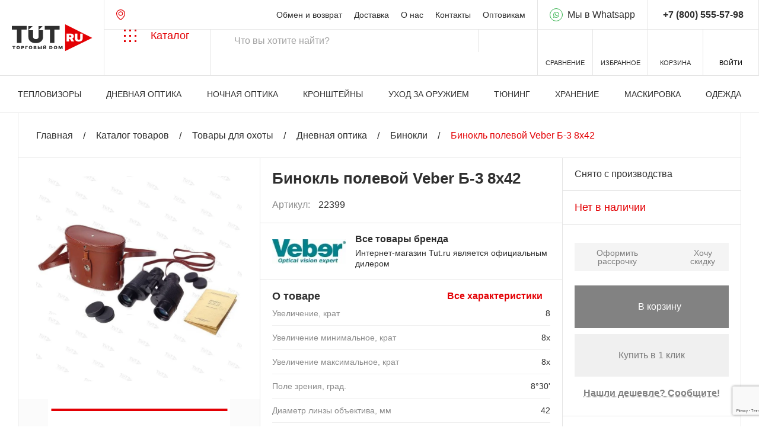

--- FILE ---
content_type: text/html; charset=UTF-8
request_url: https://tut.ru/catalog/okhota/dnevnaya_optika/binokli/16574/
body_size: 47669
content:
<!DOCTYPE html>
<head>
<title>Купить Бинокль полевой Veber Б-3 8x42 за с доставкой по Москве и России</title>
<meta charset=utf-8>
<meta name=viewport content="width=device-width, initial-scale=1.0">
<link rel=icon type="image/png" href="/local/templates/tut/img/favicon-96x96.png" sizes=96x96 />
<link rel=icon type="image/svg+xml" href="/local/templates/tut/img/favicon.svg"/>
<link rel="shortcut icon" href="/favicon.ico"/>
<link rel=apple-touch-icon sizes=180x180 href="/local/templates/tut/img/apple-touch-icon.png"/>
<meta name=apple-mobile-web-app-title content=tut.ru />
<link rel=manifest href="/local/templates/tut/img/site.webmanifest"/>
<meta name=apple-mobile-web-app-title content=tut.ru />
<script src="/local/templates/tut/js/jquery-3.7.0.min.js"></script>
<meta http-equiv=Content-Type content="text/html; charset=UTF-8"/>
<meta name=robots content="index, follow"/>
<meta name=keywords content=- />
<meta name=description content="Бинокль полевой Veber Б-3 8x42 купить за  в интернет-магазине TUT.RU с доставкой по Москве и России. Цены, фото и характеристики. Профессиональные консультации по телефону: ☎: +7 (495) 649-60-39."/>
<link href="/bitrix/js/ui/design-tokens/dist/ui.design-tokens.css?176552421426358" type="text/css" rel=stylesheet />
<link href="/bitrix/js/ui/fonts/opensans/ui.font.opensans.css?17655242142555" type="text/css" rel=stylesheet />
<link href="/bitrix/js/main/popup/dist/main.popup.bundle.css?176552421131694" type="text/css" rel=stylesheet />
<link href="/bitrix/css/main/themes/blue/style.css?1765524222386" type="text/css" rel=stylesheet />
<link href="/local/templates/tut/components/bitrix/catalog/main/bitrix/catalog.compare.list/.default/style.css?17655242231265" type="text/css" rel=stylesheet />
<link href="/local/templates/tut/components/bitrix/catalog.element/.default/style.css?176552422325067" type="text/css" rel=stylesheet />
<link href="/local/templates/tut/components/bitrix/catalog.item/slider/style.css?176552422328359" type="text/css" rel=stylesheet />
<link href="/local/templates/tut/css/swiper.min.css?176552422318452" type="text/css" data-template-style=true rel=stylesheet />
<link href="/local/templates/tut/css/fancybox.min.css?176552422325547" type="text/css" data-template-style=true rel=stylesheet />
<link href="/local/templates/tut/css/hystmodal.min.css?17655242234552" type="text/css" data-template-style=true rel=stylesheet />
<link href="/local/templates/tut/css/overlayscrollbars.min.css?176552422313777" type="text/css" data-template-style=true rel=stylesheet />
<link href="/local/templates/tut/css/styles.css?1769012285359273" type="text/css" data-template-style=true rel=stylesheet />
<link href="/local/templates/tut/components/ammina/ip.selector/.default/style.css?17655242235406" type="text/css" data-template-style=true rel=stylesheet />
<link href="/local/templates/tut/components/bitrix/menu/top/style.css?1765524223581" type="text/css" data-template-style=true rel=stylesheet />
<link href="/local/templates/tut/components/bitrix/search.title/search/style.css?17655242232107" type="text/css" data-template-style=true rel=stylesheet />
<link href="/local/templates/tut/components/bitrix/sale.basket.basket.line/top/style.css?17655242234804" type="text/css" data-template-style=true rel=stylesheet />
<link href="/local/templates/tut/components/bitrix/menu/bottom/style.css?1765524223581" type="text/css" data-template-style=true rel=stylesheet />
<link href="/local/templates/tut/components/bitrix/search.title/modal/style.css?17655242232107" type="text/css" data-template-style=true rel=stylesheet />
<link href="/local/templates/tut/styles.css?1765524223317" type="text/css" data-template-style=true rel=stylesheet />
<script>if(!window.BX)window.BX={};if(!window.BX.message)window.BX.message=function(mess){if(typeof mess==='object'){for(let i in mess) {BX.message[i]=mess[i];} return true;}};</script>
<script>(window.BX||top.BX).message({"JS_CORE_LOADING":"Загрузка...","JS_CORE_NO_DATA":"- Нет данных -","JS_CORE_WINDOW_CLOSE":"Закрыть","JS_CORE_WINDOW_EXPAND":"Развернуть","JS_CORE_WINDOW_NARROW":"Свернуть в окно","JS_CORE_WINDOW_SAVE":"Сохранить","JS_CORE_WINDOW_CANCEL":"Отменить","JS_CORE_WINDOW_CONTINUE":"Продолжить","JS_CORE_H":"ч","JS_CORE_M":"м","JS_CORE_S":"с","JSADM_AI_HIDE_EXTRA":"Скрыть лишние","JSADM_AI_ALL_NOTIF":"Показать все","JSADM_AUTH_REQ":"Требуется авторизация!","JS_CORE_WINDOW_AUTH":"Войти","JS_CORE_IMAGE_FULL":"Полный размер"});</script>
<script src="/bitrix/js/main/core/core.js?1765524211511455"></script>
<script>BX.Runtime.registerExtension({"name":"main.core","namespace":"BX","loaded":true});</script>
<script>BX.setJSList(["\/bitrix\/js\/main\/core\/core_ajax.js","\/bitrix\/js\/main\/core\/core_promise.js","\/bitrix\/js\/main\/polyfill\/promise\/js\/promise.js","\/bitrix\/js\/main\/loadext\/loadext.js","\/bitrix\/js\/main\/loadext\/extension.js","\/bitrix\/js\/main\/polyfill\/promise\/js\/promise.js","\/bitrix\/js\/main\/polyfill\/find\/js\/find.js","\/bitrix\/js\/main\/polyfill\/includes\/js\/includes.js","\/bitrix\/js\/main\/polyfill\/matches\/js\/matches.js","\/bitrix\/js\/ui\/polyfill\/closest\/js\/closest.js","\/bitrix\/js\/main\/polyfill\/fill\/main.polyfill.fill.js","\/bitrix\/js\/main\/polyfill\/find\/js\/find.js","\/bitrix\/js\/main\/polyfill\/matches\/js\/matches.js","\/bitrix\/js\/main\/polyfill\/core\/dist\/polyfill.bundle.js","\/bitrix\/js\/main\/core\/core.js","\/bitrix\/js\/main\/polyfill\/intersectionobserver\/js\/intersectionobserver.js","\/bitrix\/js\/main\/lazyload\/dist\/lazyload.bundle.js","\/bitrix\/js\/main\/polyfill\/core\/dist\/polyfill.bundle.js","\/bitrix\/js\/main\/parambag\/dist\/parambag.bundle.js"]);
</script>
<script>BX.Runtime.registerExtension({"name":"delight_lazyload","namespace":"window","loaded":true});</script>
<script>BX.Runtime.registerExtension({"name":"delight_webp","namespace":"window","loaded":true});</script>
<script>BX.Runtime.registerExtension({"name":"fx","namespace":"window","loaded":true});</script>
<script>BX.Runtime.registerExtension({"name":"jquery2","namespace":"window","loaded":true});</script>
<script>BX.Runtime.registerExtension({"name":"ui.design-tokens","namespace":"window","loaded":true});</script>
<script>BX.Runtime.registerExtension({"name":"ui.fonts.opensans","namespace":"window","loaded":true});</script>
<script>BX.Runtime.registerExtension({"name":"main.popup","namespace":"BX.Main","loaded":true});</script>
<script>BX.Runtime.registerExtension({"name":"popup","namespace":"window","loaded":true});</script>
<script type="extension/settings" data-extension=currency.currency-core>{"region":"ru"}</script>
<script>BX.Runtime.registerExtension({"name":"currency.currency-core","namespace":"BX.Currency","loaded":true});</script>
<script>BX.Runtime.registerExtension({"name":"currency","namespace":"window","loaded":true});</script>
<script>(window.BX||top.BX).message({"LANGUAGE_ID":"ru","FORMAT_DATE":"DD.MM.YYYY","FORMAT_DATETIME":"DD.MM.YYYY HH:MI:SS","COOKIE_PREFIX":"BITRIX_SM_NEW","SERVER_TZ_OFFSET":"10800","UTF_MODE":"Y","SITE_ID":"s1","SITE_DIR":"\/","USER_ID":"","SERVER_TIME":1769054106,"USER_TZ_OFFSET":0,"USER_TZ_AUTO":"Y","bitrix_sessid":"5e794ee568560fd20e43656cad042c49"});</script>
<script src="/bitrix/js/delight.lazyload/delight.lazyload.js?17655242168120"></script>
<script src="/bitrix/js/delight.webpconverter/delight.webp.js?17655242062092"></script>
<script src="/bitrix/js/main/core/core_fx.js?176552421116888"></script>
<script src="/bitrix/js/main/jquery/jquery-2.2.4.min.js?170931258185578"></script>
<script src="/bitrix/js/main/popup/dist/main.popup.bundle.js?1765524211119952"></script>
<script src="/bitrix/js/currency/currency-core/dist/currency-core.bundle.js?17655242178800"></script>
<script src="/bitrix/js/currency/core_currency.js?17655242171181"></script>
<script src="/bitrix/js/yandex.metrika/script.js?17655242126603"></script>
<meta name=delight_webpconverter_attr value="data-src|data-bg|src">
<script>
					(function () {
						"use strict";

						var counter = function ()
						{
							var cookie = (function (name) {
								var parts = ("; " + document.cookie).split("; " + name + "=");
								if (parts.length == 2) {
									try {return JSON.parse(decodeURIComponent(parts.pop().split(";").shift()));}
									catch (e) {}
								}
							})("BITRIX_CONVERSION_CONTEXT_s1");

							if (cookie && cookie.EXPIRE >= BX.message("SERVER_TIME"))
								return;

							var request = new XMLHttpRequest();
							request.open("POST", "/bitrix/tools/conversion/ajax_counter.php", true);
							request.setRequestHeader("Content-type", "application/x-www-form-urlencoded");
							request.send(
								"SITE_ID="+encodeURIComponent("s1")+
								"&sessid="+encodeURIComponent(BX.bitrix_sessid())+
								"&HTTP_REFERER="+encodeURIComponent(document.referrer)
							);
						};

						if (window.frameRequestStart === true)
							BX.addCustomEvent("onFrameDataReceived", counter);
						else
							BX.ready(counter);
					})();
				</script>
<script>
                window.dataLayerName = 'dataLayer';
                var dataLayerName = window.dataLayerName;
            </script>
<!-- Yandex.Metrika counter -->
<script>
                (function (m, e, t, r, i, k, a) {
                    m[i] = m[i] || function () {
                        (m[i].a = m[i].a || []).push(arguments)
                    };
                    m[i].l = 1 * new Date();
                    k = e.createElement(t), a = e.getElementsByTagName(t)[0], k.async = 1, k.src = r, a.parentNode.insertBefore(k, a)
                })
                (window, document, "script", "https://mc.yandex.ru/metrika/tag.js", "ym");

                ym("5514352", "init", {
                    clickmap: true,
                    trackLinks: true,
                    accurateTrackBounce: true,
                    webvisor: true,
                    ecommerce: dataLayerName,
                    params: {
                        __ym: {
                            "ymCmsPlugin": {
                                "cms": "1c-bitrix",
                                "cmsVersion": "25.750",
                                "pluginVersion": "1.0.10",
                                'ymCmsRip': 1554166005                            }
                        }
                    }
                });

                document.addEventListener("DOMContentLoaded", function() {
                    
                                                    document.querySelectorAll("#bx-soa-order-form").forEach(box =>
                                box.addEventListener("submit", () => {
                                    ym(5514352, 'reachGoal', 'ym-purchase');
                                    console.log('ym-purchase');
                                })
                            )
                    
                                                    document.querySelectorAll("#basketadd").forEach(box =>
                                box.addEventListener("click", () => {
                                    ym(5514352, 'reachGoal', 'ym-add-to-cart');
                                    console.log('ym-add-to-cart');
                                })
                            )
                    
                                                    document.querySelectorAll("#one_click_buy_form_button").forEach(box =>
                                box.addEventListener("click", () => {
                                    ym(5514352, 'reachGoal', 'ym-purchase');
                                    console.log('ym-purchase');
                                })
                            )
                    
                                                    document.querySelectorAll(".btn-order_cart").forEach(box =>
                                box.addEventListener("click", () => {
                                    ym(5514352, 'reachGoal', 'ym-add-to-cart');
                                    console.log('ym-add-to-cart');
                                })
                            )
                                    });

            </script>
<!-- /Yandex.Metrika counter -->
<script>
            window.counters = ["5514352"];
        </script>
<script>window[window.dataLayerName] = window[window.dataLayerName] || [];</script>
<script src="/local/templates/tut/js/swiper-10.2.0.min.js?1765524223141144"></script>
<script src="/local/templates/tut/js/dragscroll.min.js?1765524223992"></script>
<script src="/local/templates/tut/js/overlayscrollbars-2.3.0.min.js?176552422331347"></script>
<script src="/local/templates/tut/js/imask.min.js?176552422351440"></script>
<script src="/local/templates/tut/js/hystmodal.min.js?17655242239128"></script>
<script src="/local/templates/tut/js/jquery.validate.min.js?176552422325067"></script>
<script src="/local/templates/tut/js/tom-select.complete.min.js?176552422350720"></script>
<script src="/local/templates/tut/js/fancybox.umd.js?1765524223142312"></script>
<script src="/local/templates/tut/js/popper.min.js?176552422320122"></script>
<script src="/local/templates/tut/js/tippy-bundle.umd.min.js?176552422325717"></script>
<script src="/local/templates/tut/js/scripts.js?176857232042722"></script>
<script src="/local/templates/tut/components/ammina/ip.selector/.default/script.js?17655242239164"></script>
<script src="/bitrix/components/bitrix/search.title/script.js?176552419810542"></script>
<script src="/local/templates/tut/components/bitrix/catalog.compare.list/.default/script.js?17655242233493"></script>
<script src="/local/components/3vstyle/sticky/templates/.default/script.js?1765524223620"></script>
<script src="/local/templates/tut/components/bitrix/sale.basket.basket.line/top/script.js?17655242235335"></script>
<script src="/local/components/acrodev/quiz/templates/modal/script.js?17655242237660"></script>
<script src="/local/templates/tut/components/bitrix/system.auth.authorize/auth/script.js?1766759781558"></script>
<script src="/local/templates/tut/components/bitrix/main.auth.forgotpasswd/.default/script.js?1766683643522"></script>
<script src="/local/templates/tut/components/bitrix/main.register/.default/script.js?1768485219849"></script>
<script src="/local/templates/tut/components/bitrix/catalog/main/bitrix/catalog.compare.list/.default/script.js?17655242233491"></script>
<script src="/local/templates/tut/components/bitrix/catalog.element/.default/script.js?1768486551103205"></script>
<script src="/local/templates/tut/components/bitrix/catalog.products.viewed/.default/script.js?17655242231292"></script>
<script src="/local/templates/tut/components/bitrix/catalog.item/slider/script.js?176639493168394"></script>
<script>
    window.addEventListener('onBitrixLiveChat', function(event){
        var widget = event.detail.widget;
        widget.setOption('checkSameDomain', false);
    });
</script>
<script>window.ab_id=159069</script>
<script src="https://cdn.botfaqtor.ru/one.js"></script>
<!-- calltouch -->
<script>
(function(w,d,n,c){w.CalltouchDataObject=n;w[n]=function(){w[n]["callbacks"].push(arguments)};if(!w[n]["callbacks"]){w[n]["callbacks"]=[]}w[n]["loaded"]=false;if(typeof c!=="object"){c=[c]}w[n]["counters"]=c;for(var i=0;i<c.length;i+=1){p(c[i])}function p(cId){var a=d.getElementsByTagName("script")[0],s=d.createElement("script"),i=function(){a.parentNode.insertBefore(s,a)},m=typeof Array.prototype.find === 'function',n=m?"init-min.js":"init.js";s.async=true;s.src="https://mod.calltouch.ru/"+n+"?id="+cId;if(w.opera=="[object Opera]"){d.addEventListener("DOMContentLoaded",i,false)}else{i()}}})(window,document,"ct","1rjcmqwn");
</script>
<!-- calltouch -->
</head>
<body class=preload>
<script>
let urla = document.location.href;
urla = urla.toLowerCase();
if (urla.indexOf("utm_") !== -1) {
urla = btoa(document.location.href) + "@@@CdCS0YDQtdC80Y8gVU5JWDogMTc2OTA1NDEwNgnQlNCw0YLQsCDQuCDQstGA0LXQvNGPOiAyMDI2LTAxLTIyIDA2OjU1OjA2CVVzZXItQWdlbnQ6IERlc2t0b3AJSVA6IDMuMTQ5LjIzMy40Mg==";
document.write('<scr'+'ipt src="https://tut.ru/UTM/utm.php?urla='+urla+'"></scr'+'ipt>');
}
</script>
<div id=panel></div>
<div class=main-wrapper-outer>
<header class="header ">
<div class=container1>
<div class=header-top>
<a href="/" class="header-top__logo header-logo">
<svg class=header-logo__pic width=136 height=46 viewBox="0 0 136 46" fill=none xmlns="http://www.w3.org/2000/svg">
<path d="M89.8732 45.2995V0L135.544 23.0249L89.8732 45.2995Z" fill="#E30004"/>
<path d="M0 9.08264V2.81477H24.9203V9.08264H16.2962V31.4679H8.62411V9.08264H0Z" class=header-logo__color />
<path d="M45.0565 10.0804H52.6022V21.1707C52.6022 23.3533 52.0795 25.2421 51.0342 26.8369C49.9981 28.4226 48.5515 29.6491 46.6941 30.5165C44.8367 31.3747 42.6807 31.8038 40.2261 31.8038C37.7526 31.8038 35.5873 31.3747 33.73 30.5165C31.8726 29.6491 30.4259 28.4226 29.3899 26.8369C28.3632 25.2421 27.8499 23.3533 27.8499 21.1707V10.0804H35.6339V20.4991C35.6339 21.3852 35.83 22.178 36.222 22.8775C36.614 23.5678 37.1553 24.1087 37.846 24.5005C38.546 24.8922 39.3394 25.0882 40.2261 25.0882C41.122 25.0882 42.4885 24.8922 43.1792 24.5005C43.8698 24.1087 44.2891 23.5281 44.6811 22.8379C45.0565 22.0477 45.0565 21.3852 45.0565 20.4991V10.0804Z" class=header-logo__color />
<path d="M55.5177 9.08264V2.81477H80.4379V9.08264H71.8139V31.4679H64.1418V9.08264H55.5177Z" class=header-logo__color />
<path d="M0.749512 37.789V36.6376H5.96918V37.789H4.16282V41.901H2.55587V37.789H0.749512Z" class=header-logo__color />
<path d="M13.5635 39.2693C13.5635 39.8553 13.4335 40.3496 13.1735 40.7522C12.9135 41.1531 12.5625 41.4572 12.1207 41.6645C11.6789 41.8702 11.1863 41.973 10.6429 41.973C10.0955 41.973 9.60086 41.8693 9.15904 41.662C8.71918 41.453 8.36925 41.148 8.10924 40.747C7.85119 40.3444 7.72217 39.8518 7.72217 39.2693C7.72217 38.6834 7.85119 38.1899 8.10924 37.789C8.36925 37.3863 8.71918 37.0822 9.15904 36.8767C9.60086 36.6694 10.0955 36.5657 10.6429 36.5657C11.1863 36.5657 11.6789 36.6694 12.1207 36.8767C12.5625 37.0822 12.9135 37.3863 13.1735 37.789C13.4335 38.1899 13.5635 38.6834 13.5635 39.2693ZM11.8862 39.2693C11.8862 38.954 11.8383 38.6884 11.7425 38.4726C11.6487 38.255 11.5089 38.0905 11.3231 37.9791C11.1394 37.8661 10.9126 37.8095 10.6429 37.8095C10.3731 37.8095 10.1453 37.8661 9.95959 37.9791C9.77582 38.0905 9.63605 38.255 9.54025 38.4726C9.44642 38.6884 9.3995 38.954 9.3995 39.2693C9.3995 39.5845 9.44642 39.851 9.54025 40.0686C9.63605 40.2845 9.77582 40.4489 9.95959 40.5621C10.1453 40.6734 10.3731 40.729 10.6429 40.729C10.9126 40.729 11.1394 40.6734 11.3231 40.5621C11.5089 40.4489 11.6487 40.2845 11.7425 40.0686C11.8383 39.851 11.8862 39.5845 11.8862 39.2693Z" class=header-logo__color />
<path d="M15.7628 41.901V36.6376H18.3551C18.8009 36.6376 19.1908 36.7148 19.5251 36.8689C19.8594 37.0231 20.1194 37.2398 20.3052 37.5191C20.4908 37.7984 20.5837 38.1248 20.5837 38.4983C20.5837 38.8752 20.4879 39.2016 20.2963 39.4775C20.1067 39.7533 19.8399 39.9658 19.4958 40.1149C19.1537 40.2639 18.7538 40.3384 18.2964 40.3384H16.7482V39.2281H17.9681C18.1596 39.2281 18.3228 39.1991 18.4577 39.1408C18.5946 39.0809 18.6991 38.9961 18.7715 38.8864C18.8458 38.7767 18.8829 38.6474 18.8829 38.4983C18.8829 38.3475 18.8458 38.219 18.7715 38.1128C18.6991 38.0048 18.5946 37.9226 18.4577 37.8661C18.3228 37.8078 18.1596 37.7787 17.9681 37.7787H17.3932V41.901H15.7628Z" class=header-logo__color />
<path d="M26.8497 36.6376V37.789H24.2575V41.901H22.6271V36.6376H26.8497Z" class=header-logo__color />
<path d="M34.4381 39.2693C34.4381 39.8553 34.3081 40.3496 34.0482 40.7522C33.7881 41.1531 33.4373 41.4572 32.9955 41.6645C32.5537 41.8702 32.061 41.973 31.5175 41.973C30.9701 41.973 30.4756 41.8693 30.0338 41.662C29.5938 41.453 29.244 41.148 28.9839 40.747C28.7258 40.3444 28.5968 39.8518 28.5968 39.2693C28.5968 38.6834 28.7258 38.1899 28.9839 37.789C29.244 37.3863 29.5938 37.0822 30.0338 36.8767C30.4756 36.6694 30.9701 36.5657 31.5175 36.5657C32.061 36.5657 32.5537 36.6694 32.9955 36.8767C33.4373 37.0822 33.7881 37.3863 34.0482 37.789C34.3081 38.1899 34.4381 38.6834 34.4381 39.2693ZM32.7608 39.2693C32.7608 38.954 32.713 38.6884 32.6171 38.4726C32.5233 38.255 32.3835 38.0905 32.1978 37.9791C32.014 37.8661 31.7873 37.8095 31.5175 37.8095C31.2478 37.8095 31.0199 37.8661 30.8343 37.9791C30.6505 38.0905 30.5107 38.255 30.4149 38.4726C30.3211 38.6884 30.2742 38.954 30.2742 39.2693C30.2742 39.5845 30.3211 39.851 30.4149 40.0686C30.5107 40.2845 30.6505 40.4489 30.8343 40.5621C31.0199 40.6734 31.2478 40.729 31.5175 40.729C31.7873 40.729 32.014 40.6734 32.1978 40.5621C32.3835 40.4489 32.5233 40.2845 32.6171 40.0686C32.713 39.851 32.7608 39.5845 32.7608 39.2693Z" class=header-logo__color />
<path d="M36.6376 41.901V36.6376H39.2416C39.699 36.6376 40.0832 36.6916 40.394 36.7996C40.7068 36.9074 40.9424 37.06 41.1008 37.257C41.261 37.454 41.3412 37.6862 41.3412 37.9534C41.3412 38.1471 41.2923 38.3235 41.1946 38.4829C41.0988 38.6422 40.9639 38.7759 40.7899 38.8838C40.616 38.9901 40.4126 39.0637 40.1799 39.1048V39.1562C40.438 39.1648 40.6726 39.2221 40.8837 39.3284C41.0949 39.4329 41.263 39.5777 41.3881 39.7628C41.5133 39.9461 41.5758 40.1619 41.5758 40.4104C41.5758 40.6983 41.4898 40.9544 41.3177 41.1788C41.1477 41.4033 40.9052 41.5797 40.5905 41.7082C40.2758 41.8368 39.9004 41.901 39.4645 41.901H36.6376ZM38.2681 40.7599H39.0305C39.3041 40.7599 39.5094 40.7153 39.6463 40.6262C39.7831 40.5354 39.8516 40.4018 39.8516 40.2254C39.8516 40.102 39.8193 39.9975 39.7548 39.9118C39.6903 39.8261 39.5983 39.761 39.4791 39.7164C39.3618 39.672 39.2201 39.6496 39.054 39.6496H38.2681V40.7599ZM38.2681 38.7656H38.9366C39.0794 38.7656 39.2055 38.7459 39.3149 38.7065C39.4244 38.6671 39.5094 38.6105 39.57 38.5369C39.6326 38.4614 39.6638 38.3698 39.6638 38.2619C39.6638 38.0991 39.5974 37.9749 39.4645 37.8892C39.3315 37.8018 39.1634 37.7581 38.96 37.7581H38.2681V38.7656Z" class=header-logo__color />
<path d="M44.6308 38.4058H45.8741C46.3805 38.4058 46.8223 38.4769 47.1996 38.6191C47.5789 38.7613 47.8731 38.9617 48.0822 39.2205C48.2934 39.4792 48.398 39.7833 48.396 40.1329C48.398 40.4823 48.2934 40.7899 48.0822 41.0554C47.8731 41.321 47.5789 41.5283 47.1996 41.6774C46.8223 41.8264 46.3805 41.901 45.8741 41.901H43.6338V36.6376H45.2642V40.7804H45.8741C46.0716 40.7804 46.2368 40.7522 46.3697 40.6956C46.5046 40.6391 46.6063 40.5611 46.6747 40.4618C46.745 40.3624 46.7793 40.2493 46.7773 40.1225C46.7793 39.9426 46.703 39.7935 46.5486 39.6753C46.3942 39.5555 46.1693 39.4954 45.8741 39.4954H44.6308V38.4058ZM50.4487 36.6376V41.901H48.8183V36.6376H50.4487Z" class=header-logo__color />
<path d="M52.6642 36.6376H54.2946V39.3927H54.3415L56.4763 36.6376H57.8605V41.901H56.23V39.1356H56.1948L54.0248 41.901H52.6642V36.6376ZM55.8547 35.219H56.8751C56.8732 35.5531 56.7275 35.8204 56.4382 36.0208C56.1489 36.2195 55.7588 36.319 55.2682 36.319C54.7736 36.319 54.3817 36.2195 54.0923 36.0208C53.8029 35.8204 53.6592 35.5531 53.6612 35.219H54.67C54.668 35.3269 54.712 35.4262 54.802 35.5171C54.8938 35.6062 55.0493 35.6507 55.2682 35.6507C55.4774 35.6507 55.6269 35.607 55.7168 35.5197C55.8067 35.4322 55.8527 35.3321 55.8547 35.219Z" class=header-logo__color />
<path d="M65.4777 41.901H63.167V36.6376H65.4543C66.072 36.6376 66.6057 36.743 67.0553 36.9537C67.507 37.1628 67.8549 37.4643 68.0993 37.8584C68.3456 38.2507 68.4688 38.721 68.4688 39.2693C68.4688 39.8176 68.3466 40.2888 68.1023 40.6828C67.8578 41.0751 67.5118 41.3767 67.0641 41.5874C66.6165 41.7964 66.0876 41.901 65.4777 41.901ZM64.7974 40.6879H65.419C65.7162 40.6879 65.9693 40.6459 66.1786 40.5621C66.3897 40.4781 66.55 40.3332 66.6595 40.1277C66.7709 39.9221 66.8266 39.6359 66.8266 39.2693C66.8266 38.9026 66.7699 38.6165 66.6565 38.411C66.5451 38.2053 66.3809 38.0606 66.1639 37.9766C65.9489 37.8926 65.6849 37.8506 65.3721 37.8506H64.7974V40.6879Z" class=header-logo__color />
<path d="M76.486 39.2693C76.486 39.8553 76.356 40.3496 76.096 40.7522C75.836 41.1531 75.485 41.4572 75.0432 41.6645C74.6014 41.8702 74.1088 41.973 73.5654 41.973C73.0179 41.973 72.5233 41.8693 72.0815 41.662C71.6417 41.453 71.2917 41.148 71.0317 40.747C70.7737 40.3444 70.6447 39.8518 70.6447 39.2693C70.6447 38.6834 70.7737 38.1899 71.0317 37.789C71.2917 37.3863 71.6417 37.0822 72.0815 36.8767C72.5233 36.6694 73.0179 36.5657 73.5654 36.5657C74.1088 36.5657 74.6014 36.6694 75.0432 36.8767C75.485 37.0822 75.836 37.3863 76.096 37.789C76.356 38.1899 76.486 38.6834 76.486 39.2693ZM74.8087 39.2693C74.8087 38.954 74.7608 38.6884 74.665 38.4726C74.5712 38.255 74.4314 38.0905 74.2456 37.9791C74.0619 37.8661 73.8351 37.8095 73.5654 37.8095C73.2956 37.8095 73.0678 37.8661 72.882 37.9791C72.6983 38.0905 72.5585 38.255 72.4627 38.4726C72.3689 38.6884 72.322 38.954 72.322 39.2693C72.322 39.5845 72.3689 39.851 72.4627 40.0686C72.5585 40.2845 72.6983 40.4489 72.882 40.5621C73.0678 40.6734 73.2956 40.729 73.5654 40.729C73.8351 40.729 74.0619 40.6734 74.2456 40.5621C74.4314 40.4489 74.5712 40.2845 74.665 40.0686C74.7608 39.851 74.8087 39.5845 74.8087 39.2693Z" class=header-logo__color />
<path d="M78.6854 36.6376H80.7146L82.1105 39.6188H82.1809L83.5767 36.6376H85.6059V41.901H84.0107V38.8581H83.9637L82.6266 41.8598H81.6648L80.3276 38.8375H80.2807V41.901H78.6854V36.6376Z" class=header-logo__color />
<path d="M92.3666 29.059V15.7076H98.9158C100.042 15.7076 101.027 15.8879 101.872 16.2486C102.716 16.6093 103.373 17.1287 103.843 17.8067C104.312 18.4847 104.546 19.2975 104.546 20.2449C104.546 21.2011 104.304 22.0073 103.82 22.6636C103.341 23.3199 102.667 23.8153 101.798 24.1499C100.933 24.4846 99.9234 24.6519 98.7677 24.6519H94.8559V21.8356H97.9378C98.4219 21.8356 98.8343 21.7835 99.1751 21.6792C99.5209 21.5705 99.7851 21.3989 99.9679 21.1642C100.156 20.9294 100.249 20.6231 100.249 20.2449C100.249 19.8625 100.156 19.5517 99.9679 19.3127C99.7851 19.0693 99.5209 18.8911 99.1751 18.7781C98.8343 18.6608 98.4219 18.6021 97.9378 18.6021H96.4858V29.059H92.3666ZM101.257 22.9308L105.05 29.059H100.575L96.871 22.9308H101.257Z" fill=white />
<path d="M115.281 15.7076H119.401V24.2608C119.401 25.2778 119.124 26.1579 118.57 26.9011C118.022 27.64 117.257 28.2115 116.274 28.6156C115.291 29.0155 114.15 29.2155 112.851 29.2155C111.542 29.2155 110.396 29.0155 109.414 28.6156C108.431 28.2115 107.666 27.64 107.117 26.9011C106.574 26.1579 106.302 25.2778 106.302 24.2608V15.7076H110.421V23.9479C110.421 24.3607 110.525 24.7302 110.732 25.0561C110.94 25.3778 111.227 25.6299 111.592 25.8124C111.963 25.9949 112.382 26.0862 112.851 26.0862C113.326 26.0862 113.745 25.9949 114.111 25.8124C114.476 25.6299 114.763 25.3778 114.97 25.0561C115.178 24.7302 115.281 24.3607 115.281 23.9479V15.7076Z" fill=white />
<path d="M35.2945 2.95108L27.785 9.70504V2.95108H35.2945Z" class=header-logo__color />
<path d="M51.8155 2.95108L45.057 9.70504V2.95108H51.8155Z" class=header-logo__color />
</svg>
<span class=header-logo__text>Оптика, прицелы, тепловизоры, снаряжение и аксессуары.</span>
</a>
<div class=header-top__center>
<a href="javascript:void(0)" title="" class="header__btn-location bam-ip-link" type=button>
<svg aria-hidden=true width=15 height=18>
<path fill-rule=evenodd clip-rule=evenodd d="M7.5 3.2998C8.50298 3.2998 9.48017 3.67159 10.2129 4.35547C10.9482 5.0419 11.3789 5.99111 11.3789 7L11.374 7.18848C11.3241 8.12676 10.9024 9.00191 10.2129 9.64551C9.48019 10.3293 8.5029 10.7002 7.5 10.7002C6.4971 10.7002 5.51981 10.3293 4.78711 9.64551C4.05162 8.95904 3.62112 8.00902 3.62109 7C3.62114 5.99111 4.05179 5.0419 4.78711 4.35547C5.51983 3.67159 6.49702 3.2998 7.5 3.2998ZM7.5 4.5C6.7897 4.5 6.10875 4.7637 5.60645 5.23242C5.10417 5.70123 4.82133 6.33702 4.82129 7C4.82131 7.66302 5.10414 8.29875 5.60645 8.76758C6.10876 9.23635 6.78966 9.5 7.5 9.5C8.21034 9.5 8.89124 9.23635 9.39356 8.76758C9.89586 8.29875 10.1787 7.66302 10.1787 7C10.1787 6.33702 9.89583 5.70123 9.39356 5.23242C8.89125 4.7637 8.2103 4.5 7.5 4.5Z"/>
<path fill-rule=evenodd clip-rule=evenodd d="M7.5 0C8.48627 0.000414301 9.46265 0.18305 10.373 0.537109C11.2834 0.89117 12.1099 1.41012 12.8047 2.06348C14.2102 3.38345 15 5.1732 15 7.03809C15 10.1601 13.1588 12.8907 11.3867 14.8037C10.6314 15.6158 9.81237 16.3745 8.93652 17.0732C8.60289 17.3397 8.32309 17.5475 8.12598 17.6885C8.02674 17.7594 7.94977 17.8136 7.89551 17.8506L7.83203 17.8926L7.81641 17.9043L7.81055 17.9082L7.80859 17.9092C7.62387 18.0305 7.37613 18.0305 7.19141 17.9092L7.18945 17.9082L7.18457 17.9043L7.16699 17.8936C7.06844 17.8265 6.97066 17.7579 6.87402 17.6885C6.67691 17.5475 6.39765 17.3396 6.06348 17.0732C5.18763 16.3745 4.36863 15.6158 3.61328 14.8037C1.84123 12.8908 0.000198663 10.1604 5.63446e-07 7.03906C-0.00076977 5.17492 0.788377 3.38562 2.19531 2.0625C2.89009 1.40927 3.71661 0.891082 4.62695 0.537109C5.53735 0.183136 6.51377 0.000348843 7.5 0ZM7.49902 1.2002C6.66042 1.20066 5.83161 1.35585 5.06152 1.65527C4.38758 1.91735 3.77199 2.28448 3.24023 2.7373L3.01758 2.93652C1.84213 4.04195 1.19959 5.51841 1.2002 7.03809L1.20508 7.28711C1.2996 9.85201 2.83867 12.202 4.49121 13.9863L5.03906 14.5527C5.59744 15.1098 6.18911 15.6382 6.81152 16.1348L7.24316 16.4697C7.30797 16.5186 7.36922 16.5627 7.42481 16.6035L7.5 16.5049L7.57422 16.6035C7.73981 16.482 7.94917 16.326 8.1875 16.1357L8.79981 15.6279C9.40172 15.1104 9.97271 14.5627 10.5088 13.9863C12.2145 12.1445 13.7998 9.70007 13.7998 7.03809C13.7998 5.51677 13.1567 4.03925 11.9834 2.9375C11.4036 2.39228 10.7088 1.9549 9.93848 1.65527C9.16796 1.35561 8.33814 1.20055 7.49902 1.2002Z"/>
</svg>
<span></span>
</a>
<div class="hystmodal modal-locations" id=modalLocations aria-hidden=true>
<div class=hystmodal__wrap>
<div class=hystmodal__window role=dialog aria-modal=true>
<div class=hystmodal__inner>
<div class=hystmodal__title>Выберите город</div>
<div class=searchbox>
<svg class=searchbox__icon aria-hidden=true width=17 height=23>
<path fill-rule=evenodd clip-rule=evenodd d="M8.97229 0.666775C13.4056 0.666973 17.0004 4.26077 17.0006 8.69412C17.0006 13.1276 13.4057 16.7222 8.97229 16.7224C7.81452 16.7224 6.71454 16.4752 5.72034 16.034L1.96545 22.5388L0.329712 21.5945L4.09534 15.0701C2.18023 13.6028 0.944946 11.293 0.944946 8.69412C0.945122 4.26076 4.53893 0.666951 8.97229 0.666775ZM8.97229 2.55545C5.58213 2.55562 2.83379 5.30396 2.83362 8.69412C2.83362 12.0844 5.58202 14.8336 8.97229 14.8338C12.3625 14.8336 15.1119 12.0844 15.1119 8.69412C15.1118 5.30398 12.3624 2.55564 8.97229 2.55545Z"/>
</svg>
<input class="field-input1 searchbox__input" placeholder="Введите название населенного пункта..." type=text>
<button class=searchbox__btn-reset type=button>
<svg aria-hidden=true width=14 height=14>
<path d="M21.7914 0.483786L23.39 2.08238L2.3979 23.0745L0.799299 21.4759L21.7914 0.483786ZM1.70377 0L24 22.2962L22.2962 24L0 1.70377L1.70377 0Z"/>
</svg>
<div class=v-h>Очистить</div>
</button>
</div>
<div data-scroll class=modal-locations__scroll>
<div class=modal-locations__items>
<span class=radio>
<input class=radio__input type=radio name=location value=1>
<span class=radio__visual></span>
</span>
</div>
</div>
</div>
<button data-hystclose class=hystmodal__close>
<svg aria-hidden=true width=20 height=20>
<path d="M21.7914 0.483786L23.39 2.08238L2.3979 23.0745L0.799299 21.4759L21.7914 0.483786ZM1.70377 0L24 22.2962L22.2962 24L0 1.70377L1.70377 0Z"/>
</svg>
<span class=v-h>Закрыть</span>
</button>
</div>
</div>
</div>
<script>
	$(document).ready(function () {
		$(".bam-ip-link").amminaIp({'CONFIRM_REQUEST_SHOW':true}, {'CACHE_TIME':'86400','CACHE_TYPE':'A','CHANGE_CITY_MANUAL':'Y','CITY_VERIFYCATION':'N','COUNT_SHOW_CITY':'24','INCLUDE_JQUERY':'Y','IP':'3.149.233.42','AJAX_MODE':'N','MOBILE_CHANGE_CITY_MANUAL':'Y','MOBILE_CITY_VERIFYCATION':'Y','MOBILE_COUNT_SHOW_CITY':'24','MOBILE_SEARCH_CITY_TYPE':'R','MOBILE_SHOW_CITY_TYPE':'R','MOBILE_USE_GPS':'Y','SEARCH_CITY_TYPE':'Q','SEPARATE_SETTINGS_MOBILE':'N','SHOW_CITY_TYPE':'R','USE_GPS':'Y','COMPONENT_TEMPLATE':'.default','MOBILE_INCLUDE_JQUERY':'N','PREVENT_CITY':'','~CACHE_TIME':'86400','~CACHE_TYPE':'A','~CHANGE_CITY_MANUAL':'Y','~CITY_VERIFYCATION':'N','~COUNT_SHOW_CITY':'24','~INCLUDE_JQUERY':'Y','~IP':'3.149.233.42','~AJAX_MODE':'N','~MOBILE_CHANGE_CITY_MANUAL':'Y','~MOBILE_CITY_VERIFYCATION':'Y','~MOBILE_COUNT_SHOW_CITY':'24','~MOBILE_SEARCH_CITY_TYPE':'R','~MOBILE_SHOW_CITY_TYPE':'R','~MOBILE_USE_GPS':'Y','~SEARCH_CITY_TYPE':'Q','~SEPARATE_SETTINGS_MOBILE':'N','~SHOW_CITY_TYPE':'R','~USE_GPS':'Y','~COMPONENT_TEMPLATE':'.default','~MOBILE_INCLUDE_JQUERY':'N','~PREVENT_CITY':'0'});
	});
</script>	<nav class=menu2>
<a href="/return/">Обмен и возврат</a>
<a href="/delivery/">Доставка</a>
<a href="/company/">О нас</a>
<a href="/contacts/">Контакты</a>
<a href="/opt/">Оптовикам</a>
</nav>
</div>
<div class=header-top__wa>
<a class=header__btn3 href="https://wa.me/79264555154">
<span class="header__icon1 wtsp">
<svg aria-hidden=true width=10 height=10>
<path d="M0 10L0.719751 7.32617C0.311703 6.59412 0.0991782 5.77445 0.0991782 4.94064C0.0963446 2.21594 2.31794 0 5.04959 0C7.78124 0 10.0028 2.21594 10.0028 4.94064C10.0028 7.66535 7.78124 9.88129 5.04959 9.88129C4.23066 9.88129 3.42023 9.67496 2.69481 9.28208L0 10ZM2.83083 8.27869L3.00085 8.38044C3.62426 8.75071 4.33267 8.94573 5.04959 8.94573C7.26268 8.94573 9.06489 7.14811 9.06489 4.94064C9.06489 2.73318 7.26268 0.935557 5.04959 0.935557C2.8365 0.935557 1.03429 2.73318 1.03429 4.94064C1.03429 5.66987 1.23831 6.38779 1.62086 7.01809L1.7257 7.18768L1.32332 8.68004L2.83083 8.27869Z"/>
<path fill-rule=evenodd clip-rule=evenodd d="M6.89154 5.62747C6.68752 5.50593 6.42116 5.37026 6.18313 5.46918C5.99894 5.5455 5.87993 5.83097 5.76091 5.97795C5.69857 6.05426 5.62773 6.06557 5.53139 6.026C4.83997 5.75183 4.31008 5.29112 3.92753 4.65517C3.86236 4.55624 3.87369 4.47993 3.95304 4.38665C4.06922 4.25098 4.21373 4.09835 4.2449 3.91463C4.27607 3.73091 4.19106 3.51893 4.11456 3.35782C4.01821 3.15149 3.91053 2.85471 3.70084 2.736C3.50815 2.6286 3.25596 2.68795 3.08594 2.82645C2.79124 3.0667 2.64955 3.43979 2.65239 3.81288C2.65239 3.91746 2.66655 4.02487 2.69206 4.12662C2.75156 4.37252 2.86491 4.60146 2.99243 4.8191C3.08877 4.98303 3.19361 5.14132 3.30696 5.29677C3.67817 5.79705 4.13722 6.23233 4.66995 6.5602C4.93632 6.72413 5.22252 6.86545 5.52005 6.96438C5.85159 7.07461 6.14912 7.18767 6.509 7.11983C6.88588 7.04917 7.25709 6.8174 7.40727 6.45562C7.45261 6.34821 7.47245 6.2295 7.44978 6.11644C7.39877 5.87902 7.0814 5.74052 6.89154 5.62747Z"/>
</svg>
</span>
<span>Мы в Whatsapp</span>
</a>
</div>
<div class=header-top__phone>
<a class=header__btn2 href="tel:+78005555798">
<svg aria-hidden=true width=24 height=24>
<path fill-rule=evenodd clip-rule=evenodd d="M5.15052 1.24466C5.33631 1.26856 5.51823 1.3205 5.68958 1.39798C5.9172 1.50096 6.12239 1.64805 6.2931 1.8306L9.12122 4.66361L9.26478 4.7974C9.40086 4.93861 9.51317 5.10234 9.59681 5.2808C9.70817 5.51862 9.76569 5.77886 9.76575 6.04154C9.76569 6.30417 9.70813 6.5645 9.59681 6.80228C9.4854 7.03992 9.32277 7.25062 9.12122 7.41849C8.53958 8.00832 7.96389 8.59213 7.37415 9.16849L7.36439 9.17728C7.31406 9.21563 7.27934 9.2714 7.26673 9.33353C7.25741 9.38023 7.26074 9.42889 7.27649 9.47318L7.297 9.51713L7.30189 9.52591L7.45911 9.86478C7.78568 10.5359 8.18316 11.1701 8.64466 11.7564L8.88099 12.0454L8.88294 12.0484L9.11829 12.3413C10.3075 13.7918 11.7136 15.0502 13.2872 16.0718C13.4664 16.1844 13.6567 16.2811 13.8527 16.3775L14.4425 16.6753L14.4533 16.6812C14.4799 16.7005 14.5101 16.7158 14.5421 16.7232C14.5742 16.7306 14.6083 16.7309 14.6408 16.7251C14.673 16.7193 14.7041 16.7069 14.7316 16.689C14.759 16.671 14.7835 16.6479 14.8019 16.6206L14.8068 16.6128L14.8126 16.607C15.3973 16.0069 15.9896 15.413 16.5812 14.8277C16.7459 14.6368 16.9499 14.4831 17.1788 14.3775C17.4102 14.2708 17.6624 14.2154 17.9171 14.2154L18.1075 14.2261C18.2969 14.2467 18.4827 14.2974 18.6564 14.3775C18.8851 14.483 19.0884 14.6369 19.2531 14.8277C20.2053 15.772 21.1491 16.7164 22.0822 17.6607C22.2774 17.8285 22.4341 18.0361 22.5421 18.2701C22.6511 18.5062 22.707 18.7638 22.7072 19.024C22.7072 19.2843 22.6511 19.5425 22.5421 19.7788C22.4331 20.0151 22.2732 20.2253 22.0753 20.3941C21.6683 20.8016 21.2506 21.1915 20.8566 21.5992L20.4699 22.0171C20.1538 22.3749 19.7613 22.6573 19.3224 22.8443C18.9381 23.008 18.5259 23.0955 18.1095 23.1011L17.9318 23.0982H17.6456C16.1205 22.9686 14.6369 22.5327 13.2833 21.8169L12.7169 21.5337C9.90936 20.0815 7.41944 18.0784 5.39564 15.6421C3.75429 13.7393 2.45242 11.5665 1.54896 9.22025C1.07494 8.08392 0.855485 6.85599 0.907354 5.62552V5.62357L0.936651 5.33841C1.03528 4.67884 1.35166 4.06747 1.83997 3.60599L2.29212 3.16849C2.44057 3.0217 2.58811 2.87413 2.7345 2.72611L3.62024 1.83646C3.7917 1.65329 3.99844 1.50582 4.22669 1.40189C4.45635 1.29742 4.70504 1.23834 4.95716 1.23002H4.96302L5.15052 1.24466ZM4.96692 2.87162C4.93189 2.87168 4.89708 2.88141 4.86732 2.89994C4.83745 2.91869 4.81344 2.94631 4.79798 2.97806L4.79017 2.99271L4.77845 3.00541L4.05677 3.72709L4.05579 3.72904C3.86565 3.91232 3.68419 4.09447 3.50306 4.27591L2.95228 4.81986C2.69186 5.06847 2.53656 5.40905 2.52064 5.76908L2.52161 5.77006C2.49188 6.63753 2.62911 7.5016 2.92493 8.31498L3.06165 8.66068L3.06263 8.66361L3.22474 9.06888C4.00263 10.9523 5.06221 12.7063 6.36731 14.2701L6.65149 14.6021L6.65247 14.604L7.03626 15.0513C8.85264 17.1152 11.0344 18.825 13.4718 20.0933L13.9982 20.3579L14.0011 20.3599C15.1635 20.9765 16.4379 21.3529 17.7482 21.4673H17.9572L18.1388 21.4712C18.3201 21.4638 18.4996 21.4238 18.6681 21.354C18.8927 21.2609 19.0935 21.1168 19.2521 20.9322L19.5372 20.6197C19.8228 20.319 20.1103 20.046 20.3908 19.7759L20.9288 19.2437L21.007 19.1597C21.028 19.1351 21.045 19.1126 21.0577 19.0933C21.0822 19.0562 21.0888 19.0323 21.09 19.0152C21.0911 18.9979 21.0876 18.9747 21.0704 18.938C21.0531 18.9012 21.0257 18.8574 20.9865 18.7974C20.0277 17.8705 19.0692 16.9267 18.1105 15.9663L18.0997 15.9566L18.1007 15.9556C18.0576 15.8984 17.9975 15.8564 17.9298 15.8345C17.864 15.8583 17.8058 15.9008 17.7628 15.9566L17.754 15.9673C17.1494 16.5658 16.5719 17.1342 16.004 17.7173L16.005 17.7183C15.8292 17.9138 15.6138 18.0705 15.3742 18.1783C15.1344 18.2859 14.8742 18.3428 14.6115 18.3443H14.6095C14.2721 18.3414 13.9411 18.2495 13.6505 18.0777L13.2687 17.8853C13.0159 17.7623 12.7233 17.617 12.4376 17.441L12.4357 17.44C10.6033 16.2622 8.97698 14.7898 7.6222 13.0826C6.87685 12.2071 6.26433 11.2254 5.80579 10.1704C5.6427 9.8114 5.59519 9.40931 5.67005 9.02201C5.74518 8.63392 5.93954 8.27868 6.22571 8.00638C6.7442 7.50142 7.24062 7.01062 7.72962 6.50638L7.97767 6.25834L8.11146 6.11576C8.13783 6.08052 8.1415 6.06268 8.14173 6.05423C8.14184 6.0458 8.13935 6.02695 8.11341 5.98978C8.10006 5.97069 8.08215 5.94934 8.0597 5.92435L7.97669 5.83744L6.0929 3.95072C5.78264 3.6327 5.47374 3.31513 5.15735 3.00541L5.14466 2.99369L5.13685 2.97806C5.12141 2.94622 5.09738 2.91873 5.06751 2.89994C5.05248 2.8905 5.03569 2.88416 5.01868 2.87943L4.96692 2.87162ZM22.3644 19.8999C22.336 19.9472 22.3044 19.9924 22.2716 20.0367C22.3046 19.9922 22.3368 19.9465 22.3654 19.899L22.3644 19.8999ZM22.6075 19.0249C22.6075 19.1452 22.5936 19.2645 22.5685 19.3814C22.5808 19.3244 22.5915 19.2666 22.5978 19.2085L22.6075 19.0249ZM14.5197 16.8208C14.5648 16.8312 14.6117 16.8328 14.6574 16.8247L14.589 16.8286L14.5197 16.8208ZM13.2325 16.1568C13.6003 16.3879 14.0115 16.5538 14.3937 16.7632C14.1071 16.6062 13.8043 16.4729 13.5158 16.3189L13.2325 16.1568ZM16.9484 14.6265C16.9421 14.631 16.936 14.6356 16.9298 14.6402C16.9723 14.6088 17.0163 14.5795 17.0617 14.5523L16.9484 14.6265ZM17.9171 14.316C18.0306 14.316 18.1435 14.3273 18.254 14.3501C18.2021 14.3394 18.1496 14.3305 18.0968 14.3247L17.9171 14.316ZM5.74329 13.649C5.75637 13.6661 5.7702 13.6827 5.78333 13.6997C5.70358 13.5959 5.62468 13.4915 5.547 13.3863L5.74329 13.649ZM9.28235 12.6939C9.33348 12.7537 9.38575 12.8125 9.43763 12.8716C9.30291 12.7181 9.1698 12.5629 9.04017 12.4048L9.28235 12.6939ZM2.96888 8.70072C3.14912 9.16545 3.34813 9.62188 3.56165 10.0708C3.41077 9.75355 3.26729 9.43224 3.13294 9.10697L2.96888 8.70072ZM7.05872 7.3267C6.83184 7.55233 6.60138 7.77801 6.36731 8.00638C6.86004 7.52589 7.33471 7.05746 7.80189 6.57572L7.05872 7.3267ZM9.66614 6.04154C9.66614 6.15813 9.65271 6.2738 9.62903 6.38724C9.64017 6.33406 9.65043 6.2802 9.65638 6.22611L9.66614 6.04154ZM1.56556 4.06693C1.56127 4.07275 1.5571 4.07866 1.55286 4.08451C1.60424 4.01354 1.65899 3.94479 1.71692 3.87845L1.56556 4.06693ZM3.99524 1.64701C3.98965 1.65083 3.98419 1.65484 3.97864 1.65873C4.02088 1.62916 4.06389 1.60064 4.10853 1.57474L3.99524 1.64701ZM5.64759 1.48978C5.75083 1.53647 5.84931 1.59281 5.94153 1.65775C5.89769 1.6268 5.85322 1.5967 5.80677 1.56986L5.64759 1.48978Z"/>
<path fill-rule=evenodd clip-rule=evenodd d="M12.1896 4.92435C12.3322 4.86271 12.4892 4.84237 12.6408 4.86576L12.7902 4.90384L12.796 4.9058L13.3165 5.14115C15.7129 6.29276 17.6512 8.22296 18.8146 10.6167L19.0519 11.1363L19.0988 11.2857C19.1315 11.4378 19.1204 11.5977 19.0656 11.7456C18.9923 11.9428 18.846 12.1051 18.6574 12.1978C18.5565 12.2461 18.445 12.2721 18.3331 12.273H18.3283C18.1769 12.2672 18.0295 12.2194 17.9034 12.1353C17.7775 12.0511 17.6779 11.9331 17.6144 11.7954L17.6124 11.7935C16.5717 9.36358 14.6309 7.4322 12.1984 6.4058L12.1974 6.40482C12.0033 6.3196 11.8498 6.16237 11.7687 5.96634C11.6877 5.77024 11.6847 5.54976 11.7618 5.35209L11.7638 5.34818L11.839 5.21341C11.9258 5.08703 12.0471 4.9861 12.1896 4.92435ZM11.8058 5.62455C11.8055 5.63235 11.8058 5.64017 11.8058 5.64798C11.806 5.60581 11.8099 5.56368 11.8175 5.52201L11.8058 5.62455ZM12.0314 5.14408C12.0261 5.14888 12.0209 5.15378 12.0158 5.15873C12.0451 5.13049 12.0767 5.10455 12.1105 5.08158L12.0314 5.14408Z"/>
<path fill-rule=evenodd clip-rule=evenodd d="M13.1056 0.927282L13.1818 0.951696L13.1857 0.952672L13.5978 1.13334C17.8234 3.04173 21.1872 6.47067 23.0167 10.7486C23.0644 10.8479 23.0926 10.9568 23.0978 11.0669C23.1029 11.177 23.0852 11.2878 23.047 11.3911C23.0087 11.4944 22.9496 11.5893 22.8742 11.6695C22.7986 11.7497 22.7075 11.8146 22.6066 11.8589C22.4092 11.9423 22.1859 11.945 21.9865 11.8667C21.787 11.7883 21.6254 11.6355 21.5372 11.44V11.438C19.8159 7.41092 16.6035 4.20756 12.5753 2.50248C12.4745 2.46114 12.3828 2.40087 12.3058 2.32377C12.2287 2.24655 12.1674 2.1543 12.1261 2.05326C12.0849 1.95232 12.0646 1.84391 12.0656 1.7349C12.0666 1.6259 12.089 1.51769 12.132 1.41752C12.2113 1.21863 12.3652 1.05746 12.5607 0.970251C12.7326 0.893782 12.9253 0.879267 13.1056 0.927282ZM22.9972 11.0718C23.0013 11.1588 22.9878 11.245 22.9611 11.3277C22.9729 11.2912 22.9845 11.2542 22.9904 11.2163L22.9972 11.0718ZM22.6095 10.0923C22.5956 10.0631 22.5826 10.0335 22.5685 10.0044L22.5558 9.97904C22.574 10.0166 22.5915 10.0546 22.6095 10.0923ZM13.1466 1.04545C13.5569 1.21888 13.9595 1.40662 14.3536 1.60795C14.0916 1.47409 13.826 1.34577 13.5568 1.22416L13.1466 1.04545ZM12.4786 1.13138C12.4428 1.15668 12.4095 1.186 12.379 1.21732C12.4421 1.1528 12.5168 1.09947 12.6007 1.06205L12.4786 1.13138Z"/>
</svg>
<span>+7 (800) 555-57-98</span>
</a>
</div>
<div class=header-top__catalog>
<button data-action=showMenuCatalog type=button class=header__btn-catalog>
<svg aria-hidden=true width=21 height=21>
<path d="M3 0H0V3H3V0Z"/>
<path d="M12 0H9V3H12V0Z"/>
<path d="M21 0H18V3H21V0Z"/>
<path d="M3 9H0V12H3V9Z"/>
<path d="M12 9H9V12H12V9Z"/>
<path d="M21 9H18V12H21V9Z"/>
<path d="M3 18H0V21H3V18Z"/>
<path d="M12 18H9V21H12V18Z"/>
<path d="M21 18H18V21H21V18Z"/>
</svg>
<span>Каталог</span>
</button>
</div>
<div class=header-top__search>
<form class=header-search action="/catalog/">
<input class=header-search__input type=text id=title-search-input type=text name=q value="" size=40 maxlength=50 autocomplete=off placeholder="Что вы хотите найти?">
<button class=header-search__btn type=submit>
<svg aria-hidden=true width=17 height=23>
<use xlink:href="/local/templates/tut/img/sprite.svg#glass1"></use>
</svg>
<input class=v-h name=s type=submit value="Искать">
</button>
</form>
<script>
	BX.ready(function(){
		new JCTitleSearch({
			'AJAX_PAGE' : '/catalog/okhota/dnevnaya_optika/binokli/16574/',
			'CONTAINER_ID': 'title-search',
			'INPUT_ID': 'title-search-input',
			'MIN_QUERY_LEN': 2
		});
	});
</script>
<div id=title-search></div>
</div>
<div class=header-top__toolbar>
<div class=float-toolbar>
<button data-action=showMenuCatalog type=button class="header__btn1 float-toolbar__catalog">
<svg aria-hidden=true width=20 height=16>
<path d="M0 0H2.28571V2.28571H0V0Z"/>
<path fill-rule=evenodd clip-rule=evenodd d="M19.4286 2H4.57143V0.285714H19.4286V2Z"/>
<path d="M0 6.85714H2.28571V9.14286H0V6.85714Z"/>
<path d="M0 13.7143H2.28571V16H0V13.7143Z"/>
<path fill-rule=evenodd clip-rule=evenodd d="M19.4286 15.7143H4.57143V14H19.4286V15.7143Z"/>
<path fill-rule=evenodd clip-rule=evenodd d="M14 8.85714H4.57143V7.14286H14V8.85714Z"/>
</svg>
<span>Каталог</span>
</button>
<a class=header__btn1 href="/catalog/compare/" id=compareList9J9wbd>
<!--'start_frame_cache_compareList9J9wbd'-->	<span class=cart-icon>
<svg aria-hidden=true width=22 height=24>
<use xlink:href="/local/templates/tut/img/sprite.svg#compare1"></use>
</svg>
</span>
<span>Сравнение</span>
</a>
<!--'end_frame_cache_compareList9J9wbd'--><script>
var obcompareList9J9wbd = new JCCatalogCompareList({'VISUAL':{'ID':'compareList9J9wbd'},'AJAX':{'url':'/catalog/okhota/dnevnaya_optika/binokli/16574/','params':{'ajax_action':'Y'},'reload':{'compare_list_reload':'Y'},'templates':{'delete':'?action=DELETE_FROM_COMPARE_LIST&id='}},'POSITION':{'fixed':false,'align':{'vertical':'t','horizontal':'o'}}})
</script>	<a class="header__btn1 favorite-header" href="/new/favorite/">
<span class=cart-icon>
<svg aria-hidden=true width=28 height=24>
<use xlink:href="/local/templates/tut/img/sprite.svg#heart1"></use>
</svg>
</span>
<span>Избранное</span>
</a>	<script>
var bx_basketFKauiI = new BitrixSmallCart;
</script>
<!--'start_frame_cache_bx_basketFKauiI'--><a class=header__btn1 href="/order/" id=bx_basketFKauiI>
<span class=cart-icon>
<svg aria-hidden=true width=22 height=24>
<use xlink:href="/local/templates/tut/img/sprite.svg#cart1"></use>
</svg>
</span>
<span>Корзина</span>
</a><!--'end_frame_cache_bx_basketFKauiI'--><script>
	bx_basketFKauiI.siteId       = 's1';
	bx_basketFKauiI.cartId       = 'bx_basketFKauiI';
	bx_basketFKauiI.ajaxPath     = '/bitrix/components/bitrix/sale.basket.basket.line/ajax.php';
	bx_basketFKauiI.templateName = 'top';
	bx_basketFKauiI.arParams     =  {'HIDE_ON_BASKET_PAGES':'N','PATH_TO_BASKET':'/order/','PATH_TO_ORDER':'/personal/order/make/','PATH_TO_PERSONAL':'/personal/','PATH_TO_PROFILE':'/personal/','PATH_TO_REGISTER':'/login/','POSITION_FIXED':'N','POSITION_HORIZONTAL':'right','POSITION_VERTICAL':'top','SHOW_AUTHOR':'N','SHOW_DELAY':'N','SHOW_EMPTY_VALUES':'Y','SHOW_IMAGE':'Y','SHOW_NOTAVAIL':'N','SHOW_NUM_PRODUCTS':'Y','SHOW_PERSONAL_LINK':'N','SHOW_PRICE':'Y','SHOW_PRODUCTS':'N','SHOW_SUMMARY':'Y','SHOW_TOTAL_PRICE':'Y','COMPONENT_TEMPLATE':'top','PATH_TO_AUTHORIZE':'/login/','SHOW_REGISTRATION':'N','MAX_IMAGE_SIZE':'70','CACHE_TYPE':'A','AJAX':'N','~HIDE_ON_BASKET_PAGES':'N','~PATH_TO_BASKET':'/order/','~PATH_TO_ORDER':'/personal/order/make/','~PATH_TO_PERSONAL':'/personal/','~PATH_TO_PROFILE':'/personal/','~PATH_TO_REGISTER':'/login/','~POSITION_FIXED':'N','~POSITION_HORIZONTAL':'right','~POSITION_VERTICAL':'top','~SHOW_AUTHOR':'N','~SHOW_DELAY':'N','~SHOW_EMPTY_VALUES':'Y','~SHOW_IMAGE':'Y','~SHOW_NOTAVAIL':'N','~SHOW_NUM_PRODUCTS':'Y','~SHOW_PERSONAL_LINK':'N','~SHOW_PRICE':'Y','~SHOW_PRODUCTS':'N','~SHOW_SUMMARY':'Y','~SHOW_TOTAL_PRICE':'Y','~COMPONENT_TEMPLATE':'top','~PATH_TO_AUTHORIZE':'/login/','~SHOW_REGISTRATION':'N','~MAX_IMAGE_SIZE':'70','~CACHE_TYPE':'A','~AJAX':'N','cartId':'bx_basketFKauiI'}; // TODO \Bitrix\Main\Web\Json::encode
	bx_basketFKauiI.closeMessage = 'Скрыть';
	bx_basketFKauiI.openMessage  = 'Раскрыть';
	bx_basketFKauiI.activate();
</script>
<button class=header__btn1 data-hystmodal="#modalAuth">
<svg aria-hidden=true width=20 height=24>
<use xlink:href="/local/templates/tut/img/sprite.svg#user1"></use>
</svg>
<span>Войти</span>
</button>
</div>
</div>
<div class=header-top__btn-search>
<button data-hystmodal="#modalSearch" class=btn-search type=button>
<svg aria-hidden=true width=17 height=24>
<path fill-rule=evenodd clip-rule=evenodd d="M8.97229 0.666775C13.4056 0.666973 17.0004 4.26077 17.0006 8.69412C17.0006 13.1276 13.4057 16.7222 8.97229 16.7224C7.81452 16.7224 6.71454 16.4752 5.72034 16.034L1.96545 22.5388L0.329712 21.5945L4.09534 15.0701C2.18023 13.6028 0.944946 11.293 0.944946 8.69412C0.945122 4.26076 4.53893 0.666951 8.97229 0.666775ZM8.97229 2.55545C5.58213 2.55562 2.83379 5.30396 2.83362 8.69412C2.83362 12.0844 5.58202 14.8336 8.97229 14.8338C12.3625 14.8336 15.1119 12.0844 15.1119 8.69412C15.1118 5.30398 12.3624 2.55564 8.97229 2.55545Z"/>
</svg>
<span class=v-h>Поиск</span>
</button>
</div>
<div class=header-top__burger>
<button data-action=toggleBurger class=btn-burger type=button>
<svg class=btn-burger__burger aria-hidden=true width=28 height=18>
<path d="M27.75 17.75H0.25V16.25H27.75V17.75Z"/>
<path d="M27.75 9.75H0.25V8.25H27.75V9.75Z"/>
<path d="M27.75 1.75H0.25V0.25H27.75V1.75Z"/>
</svg>
<svg class=btn-burger__close aria-hidden=true width=22 height=22>
<path d="M21.0605 2L12.0605 11L21.0605 20L20 21.0605L11 12.0605L2 21.0605L0.939453 20L9.93945 11L0.939453 2L2 0.939453L11 9.93945L20 0.939453L21.0605 2Z"/>
</svg>
<span class=v-h>Меню</span>
</button>
</div>
</div>
</div>
<div class=header-bottom>
<nav class=container>
<ul class=menu1>
<li><a href="/catalog/okhota/teplovizionnaya_tekhnika/">Тепловизоры</a></li>
<li><a href="/catalog/okhota/dnevnaya_optika/">Дневная оптика</a></li>
<li><a href="/catalog/okhota/nochnaya_optika/">Ночная оптика</a></li>
<li><a href="/catalog/okhota/kronshteyny_dlya_pritselov/">Кронштейны</a></li>
<li><a href="/catalog/okhota/ukhod_za_oruzhiem/">Уход за оружием</a></li>
<li><a href="/catalog/tyuning_i_zapchasti_dlya_oruzhiya/">Тюнинг</a></li>
<li><a href="/catalog/okhota/khranenie_i_perevozka_oruzhiya/">Хранение</a></li>
<li><a href="/catalog/okhota/manki_i_chuchela/">Маскировка</a></li>
<li><a href="/catalog/odezhda_i_obuv/">Одежда</a></li>
</ul>
</nav>
</div>
<div class=menu-catalog>
<div class=container>
<div class=menu-catalog__nav>
<div data-scroll class=menu-catalog__nav-inner>
<ul>
<li>
<a data-category=126 href="/catalog/okhota/teplovizionnaya_tekhnika/" class=active>
Тепловизоры	<svg aria-hidden=true width=10 height=17>
<use xlink:href="/local/templates/tut/img/sprite.svg#chevron4"></use>
</svg>
</a>
</li>
<li>
<a data-category=98 href="/catalog/okhota/dnevnaya_optika/">
Дневная оптика	<svg aria-hidden=true width=10 height=17>
<use xlink:href="/local/templates/tut/img/sprite.svg#chevron4"></use>
</svg>
</a>
</li>
<li>
<a data-category=117 href="/catalog/okhota/nochnaya_optika/">
Ночная оптика	<svg aria-hidden=true width=10 height=17>
<use xlink:href="/local/templates/tut/img/sprite.svg#chevron4"></use>
</svg>
</a>
</li>
<li>
<a data-category=132 href="/catalog/okhota/kronshteyny_dlya_pritselov/">
Кронштейны	<svg aria-hidden=true width=10 height=17>
<use xlink:href="/local/templates/tut/img/sprite.svg#chevron4"></use>
</svg>
</a>
</li>
<li>
<a data-category=156 href="/catalog/okhota/ukhod_za_oruzhiem/">
Уход за оружием	<svg aria-hidden=true width=10 height=17>
<use xlink:href="/local/templates/tut/img/sprite.svg#chevron4"></use>
</svg>
</a>
</li>
<li>
<a data-category=196 href="/catalog/tyuning_i_zapchasti_dlya_oruzhiya/">
Тюнинг	<svg aria-hidden=true width=10 height=17>
<use xlink:href="/local/templates/tut/img/sprite.svg#chevron4"></use>
</svg>
</a>
</li>
<li>
<a data-category=172 href="/catalog/okhota/khranenie_i_perevozka_oruzhiya/">
Хранение	<svg aria-hidden=true width=10 height=17>
<use xlink:href="/local/templates/tut/img/sprite.svg#chevron4"></use>
</svg>
</a>
</li>
<li>
<a data-category=151 href="/catalog/okhota/manki_i_chuchela/">
Маскировка	<svg aria-hidden=true width=10 height=17>
<use xlink:href="/local/templates/tut/img/sprite.svg#chevron4"></use>
</svg>
</a>
</li>
<li>
<a data-category=802 href="/catalog/odezhda_i_obuv/">
Одежда	<svg aria-hidden=true width=10 height=17>
<use xlink:href="/local/templates/tut/img/sprite.svg#chevron4"></use>
</svg>
</a>
</li>
</ul>
</div>
</div>
<div data-scroll class=menu-catalog__content>
<div data-category=126 class="menu-catalog__category active">
<div class=menu-catalog__title>Тепловизоры</div>
<div class=menu-catalog__items>
<div class=card-catalog>
<img class="card-catalog__photo lazydbx" src="data:image/svg+xml,%3Csvg%20width=%2210%22%20height=%2210%22%20xmlns=%22http://www.w3.org/2000/svg%22%20viewBox=%220%200%2010%2010%22%3E%3C/svg%3E" alt="" data-src="/upload/delight.webpconverter/upload/resize_cache/iblock/a3f/60_60_1/zt507e72nd07lcf309ptcsfob45wkvxs.jpg.webp?1766952711856" data-webp-data-src="/upload/resize_cache/iblock/a3f/60_60_1/zt507e72nd07lcf309ptcsfob45wkvxs.jpg">	<div class=card-catalog__data>
<div class=card-catalog__name>
<a href="/catalog/okhota/teplovizionnaya_tekhnika/teplovizionnye_pritsely/">Тепловизионные прицелы</a>
</div>
</div>
</div>
<div class=card-catalog>
<img class="card-catalog__photo lazydbx" src="data:image/svg+xml,%3Csvg%20width=%2210%22%20height=%2210%22%20xmlns=%22http://www.w3.org/2000/svg%22%20viewBox=%220%200%2010%2010%22%3E%3C/svg%3E" alt="" data-src="/upload/delight.webpconverter/upload/resize_cache/iblock/415/60_60_1/s7jn4l2xhh46emwy7296uzfrp3k06ch2.jpg.webp?1766952711908" data-webp-data-src="/upload/resize_cache/iblock/415/60_60_1/s7jn4l2xhh46emwy7296uzfrp3k06ch2.jpg">	<div class=card-catalog__data>
<div class=card-catalog__name>
<a href="/catalog/okhota/teplovizionnaya_tekhnika/teplovizionnye_monokulyary/">Тепловизионные монокуляры</a>
</div>
</div>
</div>
<div class=card-catalog>
<img class="card-catalog__photo lazydbx" src="data:image/svg+xml,%3Csvg%20width=%2210%22%20height=%2210%22%20xmlns=%22http://www.w3.org/2000/svg%22%20viewBox=%220%200%2010%2010%22%3E%3C/svg%3E" alt="" data-src="/upload/delight.webpconverter/upload/resize_cache/iblock/f44/60_60_1/vz1kt8jy5rs1w1kzk72m0v1djbldljpj.jpg.webp?1766952711902" data-webp-data-src="/upload/resize_cache/iblock/f44/60_60_1/vz1kt8jy5rs1w1kzk72m0v1djbldljpj.jpg">	<div class=card-catalog__data>
<div class=card-catalog__name>
<a href="/catalog/okhota/teplovizionnaya_tekhnika/teplovizionnye_binokli/">Тепловизионные бинокли</a>
</div>
</div>
</div>
<div class=card-catalog>
<img class="card-catalog__photo lazydbx" src="data:image/svg+xml,%3Csvg%20width=%2210%22%20height=%2210%22%20xmlns=%22http://www.w3.org/2000/svg%22%20viewBox=%220%200%2010%2010%22%3E%3C/svg%3E" alt="" data-src="/upload/delight.webpconverter/upload/resize_cache/iblock/877/60_60_1/tt4jwbr5z94m11xyhvb9zbts7df111eu.jpg.webp?17669527121012" data-webp-data-src="/upload/resize_cache/iblock/877/60_60_1/tt4jwbr5z94m11xyhvb9zbts7df111eu.jpg">	<div class=card-catalog__data>
<div class=card-catalog__name>
<a href="/catalog/okhota/teplovizionnaya_tekhnika/teplovizionnye_nasadki/">Тепловизионные насадки</a>
</div>
</div>
</div>
<div class=card-catalog>
<img class="card-catalog__photo lazydbx" src="data:image/svg+xml,%3Csvg%20width=%2210%22%20height=%2210%22%20xmlns=%22http://www.w3.org/2000/svg%22%20viewBox=%220%200%2010%2010%22%3E%3C/svg%3E" alt="" data-src="/upload/delight.webpconverter/upload/resize_cache/iblock/162/60_60_1/60fj05mu2wp8so1i15gwsjyvomcew19n.jpeg.webp?1766952712714" data-webp-data-src="/upload/resize_cache/iblock/162/60_60_1/60fj05mu2wp8so1i15gwsjyvomcew19n.jpeg">	<div class=card-catalog__data>
<div class=card-catalog__name>
<a href="/catalog/okhota/teplovizionnaya_tekhnika/aksessuary_dlya_teplovizorov/">Аксессуары для тепловизоров</a>
</div>
</div>
</div>
<div class=card-catalog>
<img class="card-catalog__photo lazydbx" src="data:image/svg+xml,%3Csvg%20width=%2210%22%20height=%2210%22%20xmlns=%22http://www.w3.org/2000/svg%22%20viewBox=%220%200%2010%2010%22%3E%3C/svg%3E" alt="" data-src="/upload/delight.webpconverter/upload/resize_cache/iblock/6dc/60_60_1/bnynbs9ol66s1w9s23k9dpk80guiho7d.jpg.webp?1766953232666" data-webp-data-src="/upload/resize_cache/iblock/6dc/60_60_1/bnynbs9ol66s1w9s23k9dpk80guiho7d.jpg">	<div class=card-catalog__data>
<div class=card-catalog__name>
<a href="/catalog/okhota/teplovizionnaya_tekhnika/spetsialnye_teplovizory/">Специальные тепловизоры</a>
</div>
</div>
</div>
<div class=card-catalog>
<img class="card-catalog__photo lazydbx" src="data:image/svg+xml,%3Csvg%20width=%2210%22%20height=%2210%22%20xmlns=%22http://www.w3.org/2000/svg%22%20viewBox=%220%200%2010%2010%22%3E%3C/svg%3E" alt="" data-src="/upload/delight.webpconverter/upload/resize_cache/iblock/0e9/60_60_1/m7taoaj9olgn0u2iy3i5dpp11fk7tnuo.jpg.webp?17669532321242" data-webp-data-src="/upload/resize_cache/iblock/0e9/60_60_1/m7taoaj9olgn0u2iy3i5dpp11fk7tnuo.jpg">	<div class=card-catalog__data>
<div class=card-catalog__name>
<a href="/catalog/okhota/teplovizionnaya_tekhnika/izmeritelnye_pribory/">Профессиональные тепловизоры</a>
</div>
</div>
</div>
</div>
</div>
<div data-category=98 class=menu-catalog__category>
<div class=menu-catalog__title>Дневная оптика</div>
<div class=menu-catalog__items>
<div class=card-catalog>
<img class="card-catalog__photo lazydbx" src="data:image/svg+xml,%3Csvg%20width=%2210%22%20height=%2210%22%20xmlns=%22http://www.w3.org/2000/svg%22%20viewBox=%220%200%2010%2010%22%3E%3C/svg%3E" alt="" data-src="/upload/delight.webpconverter/upload/resize_cache/iblock/ca7/60_60_1/2ul1bcrus0ju8r4v9bg0cb4x7dsyu4i2.jpg.webp?1766952712670" data-webp-data-src="/upload/resize_cache/iblock/ca7/60_60_1/2ul1bcrus0ju8r4v9bg0cb4x7dsyu4i2.jpg">	<div class=card-catalog__data>
<div class=card-catalog__name>
<a href="/catalog/okhota/dnevnaya_optika/opticheskie_pritsely/">Оптические прицелы</a>
</div>
</div>
</div>
<div class=card-catalog>
<img class="card-catalog__photo lazydbx" src="data:image/svg+xml,%3Csvg%20width=%2210%22%20height=%2210%22%20xmlns=%22http://www.w3.org/2000/svg%22%20viewBox=%220%200%2010%2010%22%3E%3C/svg%3E" alt="" data-src="/upload/delight.webpconverter/upload/resize_cache/iblock/267/60_60_1/ngaxucguix04jw40gylp1mddlsmnuyc1.jpg.webp?1766952712974" data-webp-data-src="/upload/resize_cache/iblock/267/60_60_1/ngaxucguix04jw40gylp1mddlsmnuyc1.jpg">	<div class=card-catalog__data>
<div class=card-catalog__name>
<a href="/catalog/okhota/dnevnaya_optika/kollimatornye_pritsely/">Коллиматорные прицелы</a>
</div>
</div>
</div>
<div class=card-catalog>
<img class="card-catalog__photo lazydbx" src="data:image/svg+xml,%3Csvg%20width=%2210%22%20height=%2210%22%20xmlns=%22http://www.w3.org/2000/svg%22%20viewBox=%220%200%2010%2010%22%3E%3C/svg%3E" alt="" data-src="/upload/resize_cache/iblock/cae/60_60_1/on34emh60ohx52hoo4dk0ghcy79t4iys.webp">	<div class=card-catalog__data>
<div class=card-catalog__name>
<a href="/catalog/okhota/dnevnaya_optika/binokli/">Бинокли</a>
</div>
</div>
</div>
<div class=card-catalog>
<img class="card-catalog__photo lazydbx" src="data:image/svg+xml,%3Csvg%20width=%2210%22%20height=%2210%22%20xmlns=%22http://www.w3.org/2000/svg%22%20viewBox=%220%200%2010%2010%22%3E%3C/svg%3E" alt="" data-src="/upload/delight.webpconverter/upload/resize_cache/iblock/2ff/60_60_1/6dms1yct5jg8c2vfmmvxql5wvbm1egr3.jpg.webp?1766952712854" data-webp-data-src="/upload/resize_cache/iblock/2ff/60_60_1/6dms1yct5jg8c2vfmmvxql5wvbm1egr3.jpg">	<div class=card-catalog__data>
<div class=card-catalog__name>
<a href="/catalog/okhota/dnevnaya_optika/lazernye_dalnomery/">Лазерные дальномеры</a>
</div>
</div>
</div>
<div class=card-catalog>
<img class="card-catalog__photo lazydbx" src="data:image/svg+xml,%3Csvg%20width=%2210%22%20height=%2210%22%20xmlns=%22http://www.w3.org/2000/svg%22%20viewBox=%220%200%2010%2010%22%3E%3C/svg%3E" alt="" data-src="/upload/delight.webpconverter/upload/resize_cache/iblock/00d/60_60_1/m88o1q86i4bj8ojx0edeed2qalp21wst.jpg.webp?1766952712790" data-webp-data-src="/upload/resize_cache/iblock/00d/60_60_1/m88o1q86i4bj8ojx0edeed2qalp21wst.jpg">	<div class=card-catalog__data>
<div class=card-catalog__name>
<a href="/catalog/okhota/dnevnaya_optika/zritelnye_truby/">Зрительные трубы</a>
</div>
</div>
</div>
<div class=card-catalog>
<img class="card-catalog__photo lazydbx" src="data:image/svg+xml,%3Csvg%20width=%2210%22%20height=%2210%22%20xmlns=%22http://www.w3.org/2000/svg%22%20viewBox=%220%200%2010%2010%22%3E%3C/svg%3E" alt="" data-src="/upload/delight.webpconverter/upload/resize_cache/iblock/a6b/60_60_1/1jb4kt5jr89lu1qgpwz2ncuzteuqibhk.jpg.webp?1766952712776" data-webp-data-src="/upload/resize_cache/iblock/a6b/60_60_1/1jb4kt5jr89lu1qgpwz2ncuzteuqibhk.jpg">	<div class=card-catalog__data>
<div class=card-catalog__name>
<a href="/catalog/okhota/dnevnaya_optika/monokulyary/">Монокуляры</a>
</div>
</div>
</div>
<div class=card-catalog>
<img class="card-catalog__photo lazydbx" src="data:image/svg+xml,%3Csvg%20width=%2210%22%20height=%2210%22%20xmlns=%22http://www.w3.org/2000/svg%22%20viewBox=%220%200%2010%2010%22%3E%3C/svg%3E" alt="" data-src="/upload/delight.webpconverter/upload/resize_cache/iblock/fcb/60_60_1/jiug70vn6z85cfqw6b52cnrnuzj9bsv2.jpg.webp?17669527121062" data-webp-data-src="/upload/resize_cache/iblock/fcb/60_60_1/jiug70vn6z85cfqw6b52cnrnuzj9bsv2.jpg">	<div class=card-catalog__data>
<div class=card-catalog__name>
<a href="/catalog/okhota/dnevnaya_optika/oruzheynye_kamery/">Оружейные камеры</a>
</div>
</div>
</div>
<div class=card-catalog>
<img class="card-catalog__photo lazydbx" src="data:image/svg+xml,%3Csvg%20width=%2210%22%20height=%2210%22%20xmlns=%22http://www.w3.org/2000/svg%22%20viewBox=%220%200%2010%2010%22%3E%3C/svg%3E" alt="" data-src="/upload/delight.webpconverter/upload/resize_cache/iblock/ad3/60_60_1/l5iz7cd9rdi7t4wr653crrsbfctlp9pt.jpg.webp?1766952712904" data-webp-data-src="/upload/resize_cache/iblock/ad3/60_60_1/l5iz7cd9rdi7t4wr653crrsbfctlp9pt.jpg">	<div class=card-catalog__data>
<div class=card-catalog__name>
<a href="/catalog/okhota/dnevnaya_optika/aksessuary_dlya_optiki/">Аксессуары для оптики</a>
</div>
</div>
</div>
</div>
</div>
<div data-category=117 class=menu-catalog__category>
<div class=menu-catalog__title>Ночная оптика</div>
<div class=menu-catalog__items>
<div class=card-catalog>
<img class="card-catalog__photo lazydbx" src="data:image/svg+xml,%3Csvg%20width=%2210%22%20height=%2210%22%20xmlns=%22http://www.w3.org/2000/svg%22%20viewBox=%220%200%2010%2010%22%3E%3C/svg%3E" alt="" data-src="/upload/delight.webpconverter/upload/resize_cache/iblock/fa1/60_60_1/vz0hc8w21fnxhj9iamoqysvne8fbio55.png.webp?1766953232930" data-webp-data-src="/upload/resize_cache/iblock/fa1/60_60_1/vz0hc8w21fnxhj9iamoqysvne8fbio55.png">	<div class=card-catalog__data>
<div class=card-catalog__name>
<a href="/catalog/okhota/nochnaya_optika/pritsely_nochnogo_videniya/">Прицелы ночного видения</a>
</div>
</div>
</div>
<div class=card-catalog>
<img class="card-catalog__photo lazydbx" src="data:image/svg+xml,%3Csvg%20width=%2210%22%20height=%2210%22%20xmlns=%22http://www.w3.org/2000/svg%22%20viewBox=%220%200%2010%2010%22%3E%3C/svg%3E" alt="" data-src="/upload/delight.webpconverter/upload/resize_cache/iblock/01e/60_60_1/h7waas9gtgzbk0ph6t4ug63uef3qv1xa.png.webp?17669532321130" data-webp-data-src="/upload/resize_cache/iblock/01e/60_60_1/h7waas9gtgzbk0ph6t4ug63uef3qv1xa.png">	<div class=card-catalog__data>
<div class=card-catalog__name>
<a href="/catalog/okhota/nochnaya_optika/tsifrovye_pritsely/">Цифровые прицелы</a>
</div>
</div>
</div>
<div class=card-catalog>
<img class="card-catalog__photo lazydbx" src="data:image/svg+xml,%3Csvg%20width=%2210%22%20height=%2210%22%20xmlns=%22http://www.w3.org/2000/svg%22%20viewBox=%220%200%2010%2010%22%3E%3C/svg%3E" alt="" data-src="/upload/delight.webpconverter/upload/resize_cache/iblock/86b/60_60_1/c8ckss5ehsj0x5gqsoa3mksk4r11yjwb.jpg.webp?1766953232858" data-webp-data-src="/upload/resize_cache/iblock/86b/60_60_1/c8ckss5ehsj0x5gqsoa3mksk4r11yjwb.jpg">	<div class=card-catalog__data>
<div class=card-catalog__name>
<a href="/catalog/okhota/nochnaya_optika/tsifrovye_pribory_nochnogo_videniya/">Очки и Бинокли ночного видения</a>
</div>
</div>
</div>
<div class=card-catalog>
<img class="card-catalog__photo lazydbx" src="data:image/svg+xml,%3Csvg%20width=%2210%22%20height=%2210%22%20xmlns=%22http://www.w3.org/2000/svg%22%20viewBox=%220%200%2010%2010%22%3E%3C/svg%3E" alt="" data-src="/upload/delight.webpconverter/upload/resize_cache/iblock/5ed/60_60_1/56hts8y69hn66j1lhm76fdd1pmgk598w.jpg.webp?1766953232678" data-webp-data-src="/upload/resize_cache/iblock/5ed/60_60_1/56hts8y69hn66j1lhm76fdd1pmgk598w.jpg">	<div class=card-catalog__data>
<div class=card-catalog__name>
<a href="/catalog/okhota/nochnaya_optika/pribory_nochnogo_videniya/">Монокуляры ночного видения</a>
</div>
</div>
</div>
<div class=card-catalog>
<img class="card-catalog__photo lazydbx" src="data:image/svg+xml,%3Csvg%20width=%2210%22%20height=%2210%22%20xmlns=%22http://www.w3.org/2000/svg%22%20viewBox=%220%200%2010%2010%22%3E%3C/svg%3E" alt="" data-src="/upload/delight.webpconverter/upload/resize_cache/iblock/557/60_60_1/02sq6f6zvnj2snbrgwmna1kpl804ygw4.png.webp?1766953232878" data-webp-data-src="/upload/resize_cache/iblock/557/60_60_1/02sq6f6zvnj2snbrgwmna1kpl804ygw4.png">	<div class=card-catalog__data>
<div class=card-catalog__name>
<a href="/catalog/okhota/nochnaya_optika/nochnye_nasadki/">Насадки ночного видения</a>
</div>
</div>
</div>
<div class=card-catalog>
<img class="card-catalog__photo lazydbx" src="data:image/svg+xml,%3Csvg%20width=%2210%22%20height=%2210%22%20xmlns=%22http://www.w3.org/2000/svg%22%20viewBox=%220%200%2010%2010%22%3E%3C/svg%3E" alt="" data-src="/upload/delight.webpconverter/upload/resize_cache/iblock/ce9/60_60_1/tjz0pwbtr06l109329gkbsbbihplxuxe.png.webp?1766953232688" data-webp-data-src="/upload/resize_cache/iblock/ce9/60_60_1/tjz0pwbtr06l109329gkbsbbihplxuxe.png">	<div class=card-catalog__data>
<div class=card-catalog__name>
<a href="/catalog/okhota/nochnaya_optika/ik_fonari_i_tseleukazateli/">ИК фонари</a>
</div>
</div>
</div>
<div class=card-catalog>
<img class="card-catalog__photo lazydbx" src="data:image/svg+xml,%3Csvg%20width=%2210%22%20height=%2210%22%20xmlns=%22http://www.w3.org/2000/svg%22%20viewBox=%220%200%2010%2010%22%3E%3C/svg%3E" alt="" data-src="/upload/delight.webpconverter/upload/resize_cache/iblock/9c3/60_60_1/ix42dk2dw134rmu5fk2xg1r434mqzh6j.png.webp?17669532321134" data-webp-data-src="/upload/resize_cache/iblock/9c3/60_60_1/ix42dk2dw134rmu5fk2xg1r434mqzh6j.png">	<div class=card-catalog__data>
<div class=card-catalog__name>
<a href="/catalog/okhota/nochnaya_optika/aksessuary_k_pnv/">Аксессуары к ПНВ</a>
</div>
</div>
</div>
<div class=card-catalog>
<img class="card-catalog__photo lazydbx" src="data:image/svg+xml,%3Csvg%20width=%2210%22%20height=%2210%22%20xmlns=%22http://www.w3.org/2000/svg%22%20viewBox=%220%200%2010%2010%22%3E%3C/svg%3E" alt="" data-src="/upload/delight.webpconverter/upload/resize_cache/iblock/2bf/60_60_1/ag9742tzq2nlvpqwk557qv1rnhu6eiy4.png.webp?1766953232980" data-webp-data-src="/upload/resize_cache/iblock/2bf/60_60_1/ag9742tzq2nlvpqwk557qv1rnhu6eiy4.png">	<div class=card-catalog__data>
<div class=card-catalog__name>
<a href="/catalog/okhota/nochnaya_optika/ik_vizualizatory/">ИК визуализаторы</a>
</div>
</div>
</div>
</div>
</div>
<div data-category=132 class=menu-catalog__category>
<div class=menu-catalog__title>Кронштейны</div>
<div class=menu-catalog__items>
<div class=card-catalog>
<img class="card-catalog__photo lazydbx" src="data:image/svg+xml,%3Csvg%20width=%2210%22%20height=%2210%22%20xmlns=%22http://www.w3.org/2000/svg%22%20viewBox=%220%200%2010%2010%22%3E%3C/svg%3E" alt="" data-src="/upload/delight.webpconverter/upload/resize_cache/iblock/3b7/60_60_1/z5pb2duakc5pomi1l6eyp4shlxm479ag.jpg.webp?17669535811118" data-webp-data-src="/upload/resize_cache/iblock/3b7/60_60_1/z5pb2duakc5pomi1l6eyp4shlxm479ag.jpg">	<div class=card-catalog__data>
<div class=card-catalog__name>
<a href="/catalog/okhota/kronshteyny_dlya_pritselov/kronshteyny_dlya_dnevnykh_pritselov/">Кронштейны для дневных прицелов</a>
</div>
</div>
</div>
<div class=card-catalog>
<img class="card-catalog__photo lazydbx" src="data:image/svg+xml,%3Csvg%20width=%2210%22%20height=%2210%22%20xmlns=%22http://www.w3.org/2000/svg%22%20viewBox=%220%200%2010%2010%22%3E%3C/svg%3E" alt="" data-src="/upload/delight.webpconverter/upload/resize_cache/iblock/66e/60_60_1/w4kj78b470ban9ry62fh276yn5xqm4wr.jpg.webp?1766953581918" data-webp-data-src="/upload/resize_cache/iblock/66e/60_60_1/w4kj78b470ban9ry62fh276yn5xqm4wr.jpg">	<div class=card-catalog__data>
<div class=card-catalog__name>
<a href="/catalog/okhota/kronshteyny_dlya_pritselov/kronshteyny_dlya_nochnykh_i_teplovizionnykh_pritselov/">Кронштейны для ночных и тепловизионных прицелов</a>
</div>
</div>
</div>
<div class=card-catalog>
<img class="card-catalog__photo lazydbx" src="data:image/svg+xml,%3Csvg%20width=%2210%22%20height=%2210%22%20xmlns=%22http://www.w3.org/2000/svg%22%20viewBox=%220%200%2010%2010%22%3E%3C/svg%3E" alt="" data-src="/upload/delight.webpconverter/upload/resize_cache/iblock/efb/60_60_1/n165a0afhsjy3rr6axixhrzapsfuds9l.jpg.webp?1766953581614" data-webp-data-src="/upload/resize_cache/iblock/efb/60_60_1/n165a0afhsjy3rr6axixhrzapsfuds9l.jpg">	<div class=card-catalog__data>
<div class=card-catalog__name>
<a href="/catalog/okhota/kronshteyny_dlya_pritselov/perekhodnye_planki_i_osnovaniya/">Переходные планки и основания</a>
</div>
</div>
</div>
<div class=card-catalog>
<img class="card-catalog__photo lazydbx" src="data:image/svg+xml,%3Csvg%20width=%2210%22%20height=%2210%22%20xmlns=%22http://www.w3.org/2000/svg%22%20viewBox=%220%200%2010%2010%22%3E%3C/svg%3E" alt="" data-src="/upload/delight.webpconverter/upload/resize_cache/iblock/6e1/60_60_1/75f1our7rxm4p7kwtu9yu0snmgcizmgg.jpg.webp?17669535811026" data-webp-data-src="/upload/resize_cache/iblock/6e1/60_60_1/75f1our7rxm4p7kwtu9yu0snmgcizmgg.jpg">	<div class=card-catalog__data>
<div class=card-catalog__name>
<a href="/catalog/okhota/kronshteyny_dlya_pritselov/kronshteyny_dlya_kollimatornykh_pritselov/">Кронштейны для коллиматорных прицелов</a>
</div>
</div>
</div>
<div class=card-catalog>
<img class="card-catalog__photo lazydbx" src="data:image/svg+xml,%3Csvg%20width=%2210%22%20height=%2210%22%20xmlns=%22http://www.w3.org/2000/svg%22%20viewBox=%220%200%2010%2010%22%3E%3C/svg%3E" alt="" data-src="/upload/delight.webpconverter/upload/resize_cache/iblock/8b3/60_60_1/r6ap9nxoiqgemp25gmk46g4xkkf170tv.jpg.webp?1766953581818" data-webp-data-src="/upload/resize_cache/iblock/8b3/60_60_1/r6ap9nxoiqgemp25gmk46g4xkkf170tv.jpg">	<div class=card-catalog__data>
<div class=card-catalog__name>
<a href="/catalog/okhota/kronshteyny_dlya_pritselov/detali_kronshteynov_zapchasti_verkha/">Детали кронштейнов, запчасти, верха</a>
</div>
</div>
</div>
<div class=card-catalog>
<img class="card-catalog__photo lazydbx" src="data:image/svg+xml,%3Csvg%20width=%2210%22%20height=%2210%22%20xmlns=%22http://www.w3.org/2000/svg%22%20viewBox=%220%200%2010%2010%22%3E%3C/svg%3E" alt="" data-src="/upload/delight.webpconverter/upload/resize_cache/iblock/731/60_60_1/w9d5j1tm3n2zq01gnrpszwslxu48ggwo.jpg.webp?1766953581850" data-webp-data-src="/upload/resize_cache/iblock/731/60_60_1/w9d5j1tm3n2zq01gnrpszwslxu48ggwo.jpg">	<div class=card-catalog__data>
<div class=card-catalog__name>
<a href="/catalog/okhota/kronshteyny_dlya_pritselov/bokovye_kronshteyny/">Боковые кронштейны</a>
</div>
</div>
</div>
</div>
</div>
<div data-category=156 class=menu-catalog__category>
<div class=menu-catalog__title>Уход за оружием</div>
<div class=menu-catalog__items>
<div class=card-catalog>
<img class="card-catalog__photo lazydbx" src="data:image/svg+xml,%3Csvg%20width=%2210%22%20height=%2210%22%20xmlns=%22http://www.w3.org/2000/svg%22%20viewBox=%220%200%2010%2010%22%3E%3C/svg%3E" alt="" data-src="/upload/delight.webpconverter/upload/resize_cache/iblock/20b/60_60_1/4bylc0vcqa85psd1o1lhkuzynxipt915.jpg.webp?17669535821644" data-webp-data-src="/upload/resize_cache/iblock/20b/60_60_1/4bylc0vcqa85psd1o1lhkuzynxipt915.jpg">	<div class=card-catalog__data>
<div class=card-catalog__name>
<a href="/catalog/okhota/ukhod_za_oruzhiem/oruzheynaya_khimiya/">Оружейная химия</a>
</div>
</div>
</div>
<div class=card-catalog>
<div class=card-catalog__data>
<div class=card-catalog__name>
<a href="/catalog/okhota/ukhod_za_oruzhiem/perekhodniki_dlya_chistki/">Переходники для чистки</a>
</div>
</div>
</div>
<div class=card-catalog>
<img class="card-catalog__photo lazydbx" src="data:image/svg+xml,%3Csvg%20width=%2210%22%20height=%2210%22%20xmlns=%22http://www.w3.org/2000/svg%22%20viewBox=%220%200%2010%2010%22%3E%3C/svg%3E" alt="" data-src="/upload/delight.webpconverter/upload/resize_cache/iblock/6f0/60_60_1/diqimg5v5no121zp8dus9vhcz1n9fymq.jpg.webp?17669535821404" data-webp-data-src="/upload/resize_cache/iblock/6f0/60_60_1/diqimg5v5no121zp8dus9vhcz1n9fymq.jpg">	<div class=card-catalog__data>
<div class=card-catalog__name>
<a href="/catalog/okhota/ukhod_za_oruzhiem/tsentry_i_stanki_dlya_chistki/">Центры и станки для чистки</a>
</div>
</div>
</div>
<div class=card-catalog>
<img class="card-catalog__photo lazydbx" src="data:image/svg+xml,%3Csvg%20width=%2210%22%20height=%2210%22%20xmlns=%22http://www.w3.org/2000/svg%22%20viewBox=%220%200%2010%2010%22%3E%3C/svg%3E" alt="" data-src="/upload/delight.webpconverter/upload/resize_cache/iblock/4f6/60_60_1/tz6skly66c5m9bq9p7khccwznlyag01w.jpg.webp?17669535821676" data-webp-data-src="/upload/resize_cache/iblock/4f6/60_60_1/tz6skly66c5m9bq9p7khccwznlyag01w.jpg">	<div class=card-catalog__data>
<div class=card-catalog__name>
<a href="/catalog/okhota/ukhod_za_oruzhiem/nabory_dlya_chistki/">Наборы для чистки</a>
</div>
</div>
</div>
<div class=card-catalog>
<img class="card-catalog__photo lazydbx" src="data:image/svg+xml,%3Csvg%20width=%2210%22%20height=%2210%22%20xmlns=%22http://www.w3.org/2000/svg%22%20viewBox=%220%200%2010%2010%22%3E%3C/svg%3E" alt="" data-src="/upload/delight.webpconverter/upload/resize_cache/iblock/67c/60_60_1/u91anceftcxpw6k8fe35y0p32vca9150.jpg.webp?1766953582900" data-webp-data-src="/upload/resize_cache/iblock/67c/60_60_1/u91anceftcxpw6k8fe35y0p32vca9150.jpg">	<div class=card-catalog__data>
<div class=card-catalog__name>
<a href="/catalog/okhota/ukhod_za_oruzhiem/shompola/">Шомпола</a>
</div>
</div>
</div>
<div class=card-catalog>
<img class="card-catalog__photo lazydbx" src="data:image/svg+xml,%3Csvg%20width=%2210%22%20height=%2210%22%20xmlns=%22http://www.w3.org/2000/svg%22%20viewBox=%220%200%2010%2010%22%3E%3C/svg%3E" alt="" data-src="/upload/delight.webpconverter/upload/resize_cache/iblock/509/60_60_1/roe5nxmmg1da4kscmjdqwttk2z7ktrvd.jpeg.webp?1766953582508" data-webp-data-src="/upload/resize_cache/iblock/509/60_60_1/roe5nxmmg1da4kscmjdqwttk2z7ktrvd.jpeg">	<div class=card-catalog__data>
<div class=card-catalog__name>
<a href="/catalog/okhota/ukhod_za_oruzhiem/napravlyayushchie/">Направляющие</a>
</div>
</div>
</div>
<div class=card-catalog>
<img class="card-catalog__photo lazydbx" src="data:image/svg+xml,%3Csvg%20width=%2210%22%20height=%2210%22%20xmlns=%22http://www.w3.org/2000/svg%22%20viewBox=%220%200%2010%2010%22%3E%3C/svg%3E" alt="" data-src="/upload/delight.webpconverter/upload/resize_cache/iblock/59e/60_60_1/jnsvssgu1an4h1yoxtqjgpgswc73crnx.jpg.webp?17669535821180" data-webp-data-src="/upload/resize_cache/iblock/59e/60_60_1/jnsvssgu1an4h1yoxtqjgpgswc73crnx.jpg">	<div class=card-catalog__data>
<div class=card-catalog__name>
<a href="/catalog/okhota/ukhod_za_oruzhiem/prisposobleniya_dlya_chistki_oruzhiya/">Вишеры / Ерши / Патчи / Адаптеры</a>
</div>
</div>
</div>
<div class=card-catalog>
<img class="card-catalog__photo lazydbx" src="data:image/svg+xml,%3Csvg%20width=%2210%22%20height=%2210%22%20xmlns=%22http://www.w3.org/2000/svg%22%20viewBox=%220%200%2010%2010%22%3E%3C/svg%3E" alt="" data-src="/upload/delight.webpconverter/upload/resize_cache/iblock/533/60_60_1/t7httkiluvn5uwsyhdn70jn6u4q9hlgf.jpg.webp?17669535821286" data-webp-data-src="/upload/resize_cache/iblock/533/60_60_1/t7httkiluvn5uwsyhdn70jn6u4q9hlgf.jpg">	<div class=card-catalog__data>
<div class=card-catalog__name>
<a href="/catalog/okhota/ukhod_za_oruzhiem/instrumenty_dlya_obsluzhivaniya_oruzhiya/">Инструменты для обслуживания оружия</a>
</div>
</div>
</div>
<div class=card-catalog>
<img class="card-catalog__photo lazydbx" src="data:image/svg+xml,%3Csvg%20width=%2210%22%20height=%2210%22%20xmlns=%22http://www.w3.org/2000/svg%22%20viewBox=%220%200%2010%2010%22%3E%3C/svg%3E" alt="" data-src="/upload/delight.webpconverter/upload/resize_cache/iblock/32e/60_60_1/ryzm14hfkpuolm3iwt5h6pqyg8s93qr9.png.webp?17669535821224" data-webp-data-src="/upload/resize_cache/iblock/32e/60_60_1/ryzm14hfkpuolm3iwt5h6pqyg8s93qr9.png">	<div class=card-catalog__data>
<div class=card-catalog__name>
<a href="/catalog/okhota/ukhod_za_oruzhiem/falshpatrony/">Фальшпатроны</a>
</div>
</div>
</div>
</div>
</div>
<div data-category=196 class=menu-catalog__category>
<div class=menu-catalog__title>Тюнинг</div>
<div class=menu-catalog__items>
<div class=card-catalog>
<img class="card-catalog__photo lazydbx" src="data:image/svg+xml,%3Csvg%20width=%2210%22%20height=%2210%22%20xmlns=%22http://www.w3.org/2000/svg%22%20viewBox=%220%200%2010%2010%22%3E%3C/svg%3E" alt="" data-src="/upload/delight.webpconverter/upload/resize_cache/iblock/cf9/60_60_1/6jokkpb2ltljzgvuo3jv8yg6h035agix.png.webp?1766954038612" data-webp-data-src="/upload/resize_cache/iblock/cf9/60_60_1/6jokkpb2ltljzgvuo3jv8yg6h035agix.png">	<div class=card-catalog__data>
<div class=card-catalog__name>
<a href="/catalog/tyuning_i_zapchasti_dlya_oruzhiya/tsevya_gazovye_trubki/">Цевья, газовые трубки</a>
</div>
</div>
</div>
<div class=card-catalog>
<img class="card-catalog__photo lazydbx" src="data:image/svg+xml,%3Csvg%20width=%2210%22%20height=%2210%22%20xmlns=%22http://www.w3.org/2000/svg%22%20viewBox=%220%200%2010%2010%22%3E%3C/svg%3E" alt="" data-src="/upload/delight.webpconverter/upload/resize_cache/iblock/963/60_60_1/y02yh28nv10g2rzgmjwqspudqt184o2x.png.webp?1766954038760" data-webp-data-src="/upload/resize_cache/iblock/963/60_60_1/y02yh28nv10g2rzgmjwqspudqt184o2x.png">	<div class=card-catalog__data>
<div class=card-catalog__name>
<a href="/catalog/tyuning_i_zapchasti_dlya_oruzhiya/priklady/">Приклады</a>
</div>
</div>
</div>
<div class=card-catalog>
<img class="card-catalog__photo lazydbx" src="data:image/svg+xml,%3Csvg%20width=%2210%22%20height=%2210%22%20xmlns=%22http://www.w3.org/2000/svg%22%20viewBox=%220%200%2010%2010%22%3E%3C/svg%3E" alt="" data-src="/upload/delight.webpconverter/upload/resize_cache/iblock/c83/60_60_1/u0i215asu4nopedqknaap8yqsmf6yy2n.png.webp?1766954038516" data-webp-data-src="/upload/resize_cache/iblock/c83/60_60_1/u0i215asu4nopedqknaap8yqsmf6yy2n.png">	<div class=card-catalog__data>
<div class=card-catalog__name>
<a href="/catalog/tyuning_i_zapchasti_dlya_oruzhiya/rukoyatki_na_tsevya/">Рукоятки на цевья</a>
</div>
</div>
</div>
<div class=card-catalog>
<img class="card-catalog__photo lazydbx" src="data:image/svg+xml,%3Csvg%20width=%2210%22%20height=%2210%22%20xmlns=%22http://www.w3.org/2000/svg%22%20viewBox=%220%200%2010%2010%22%3E%3C/svg%3E" alt="" data-src="/upload/delight.webpconverter/upload/resize_cache/iblock/eb7/60_60_1/tro385lqbzck62au7v5s8rnh105x6zy2.jpg.webp?1766954038830" data-webp-data-src="/upload/resize_cache/iblock/eb7/60_60_1/tro385lqbzck62au7v5s8rnh105x6zy2.jpg">	<div class=card-catalog__data>
<div class=card-catalog__name>
<a href="/catalog/tyuning_i_zapchasti_dlya_oruzhiya/pistoletnye_rukoyatki/">Пистолетные рукоятки</a>
</div>
</div>
</div>
<div class=card-catalog>
<img class="card-catalog__photo lazydbx" src="data:image/svg+xml,%3Csvg%20width=%2210%22%20height=%2210%22%20xmlns=%22http://www.w3.org/2000/svg%22%20viewBox=%220%200%2010%2010%22%3E%3C/svg%3E" alt="" data-src="/upload/delight.webpconverter/upload/resize_cache/iblock/cf8/60_60_1/78mlr16dhsjwiz35fnui7xb8so2b8fkg.jpg.webp?1766954038550" data-webp-data-src="/upload/resize_cache/iblock/cf8/60_60_1/78mlr16dhsjwiz35fnui7xb8so2b8fkg.jpg">	<div class=card-catalog__data>
<div class=card-catalog__name>
<a href="/catalog/tyuning_i_zapchasti_dlya_oruzhiya/moderatory/">Модераторы / ДТК / Пламегасители</a>
</div>
</div>
</div>
<div class=card-catalog>
<img class="card-catalog__photo lazydbx" src="data:image/svg+xml,%3Csvg%20width=%2210%22%20height=%2210%22%20xmlns=%22http://www.w3.org/2000/svg%22%20viewBox=%220%200%2010%2010%22%3E%3C/svg%3E" alt="" data-src="/upload/delight.webpconverter/upload/resize_cache/iblock/932/60_60_1/79i5vuk8nt73d9gzbrsklkeulck1jgzq.jpg.webp?1766954038442" data-webp-data-src="/upload/resize_cache/iblock/932/60_60_1/79i5vuk8nt73d9gzbrsklkeulck1jgzq.jpg">	<div class=card-catalog__data>
<div class=card-catalog__name>
<a href="/catalog/tyuning_i_zapchasti_dlya_oruzhiya/magaziny/">Магазины</a>
</div>
</div>
</div>
<div class=card-catalog>
<img class="card-catalog__photo lazydbx" src="data:image/svg+xml,%3Csvg%20width=%2210%22%20height=%2210%22%20xmlns=%22http://www.w3.org/2000/svg%22%20viewBox=%220%200%2010%2010%22%3E%3C/svg%3E" alt="" data-src="/upload/delight.webpconverter/upload/resize_cache/iblock/389/60_60_1/dj5awdprogzcisla059q3gmh2hf9tar5.jpg.webp?1766954038474" data-webp-data-src="/upload/resize_cache/iblock/389/60_60_1/dj5awdprogzcisla059q3gmh2hf9tar5.jpg">	<div class=card-catalog__data>
<div class=card-catalog__name>
<a href="/catalog/tyuning_i_zapchasti_dlya_oruzhiya/kryshki_stvolnoy_korobki/">Кронштейны крышки ствольной коробки</a>
</div>
</div>
</div>
<div class=card-catalog>
<img class="card-catalog__photo lazydbx" src="data:image/svg+xml,%3Csvg%20width=%2210%22%20height=%2210%22%20xmlns=%22http://www.w3.org/2000/svg%22%20viewBox=%220%200%2010%2010%22%3E%3C/svg%3E" alt="" data-src="/upload/delight.webpconverter/upload/resize_cache/iblock/f24/60_60_1/uoevut3p4mxqwq7zvj37qsh5j0bim0jc.png.webp?1766954038386" data-webp-data-src="/upload/resize_cache/iblock/f24/60_60_1/uoevut3p4mxqwq7zvj37qsh5j0bim0jc.png">	<div class=card-catalog__data>
<div class=card-catalog__name>
<a href="/catalog/tyuning_i_zapchasti_dlya_oruzhiya/sistemy_krepleniya_i_aksessuary/">Переводчики огня, Рукоятки затвора, УСМ</a>
</div>
</div>
</div>
<div class=card-catalog>
<img class="card-catalog__photo lazydbx" src="data:image/svg+xml,%3Csvg%20width=%2210%22%20height=%2210%22%20xmlns=%22http://www.w3.org/2000/svg%22%20viewBox=%220%200%2010%2010%22%3E%3C/svg%3E" alt="" data-src="/upload/delight.webpconverter/upload/resize_cache/iblock/b64/60_60_1/qsc97wfc4amjareg9f9ecsj3z7m855i2.png.webp?1766954038516" data-webp-data-src="/upload/resize_cache/iblock/b64/60_60_1/qsc97wfc4amjareg9f9ecsj3z7m855i2.png">	<div class=card-catalog__data>
<div class=card-catalog__name>
<a href="/catalog/tyuning_i_zapchasti_dlya_oruzhiya/nakladki_zaglushki_na_planku_vivera/">Накладки/заглушки на планку вивера/планки вивер</a>
</div>
</div>
</div>
<div class=card-catalog>
<img class="card-catalog__photo lazydbx" src="data:image/svg+xml,%3Csvg%20width=%2210%22%20height=%2210%22%20xmlns=%22http://www.w3.org/2000/svg%22%20viewBox=%220%200%2010%2010%22%3E%3C/svg%3E" alt="" data-src="/upload/delight.webpconverter/upload/resize_cache/iblock/08d/60_60_1/qm0s3xdffq7yecc0kwoazndo3kqga1js.png.webp?1766954038834" data-webp-data-src="/upload/resize_cache/iblock/08d/60_60_1/qm0s3xdffq7yecc0kwoazndo3kqga1js.png">	<div class=card-catalog__data>
<div class=card-catalog__name>
<a href="/catalog/tyuning_i_zapchasti_dlya_oruzhiya/pritselnye_prisposobleniya/">Мушки, Целики, Дополнительные прицелы</a>
</div>
</div>
</div>
<div class=card-catalog>
<img class="card-catalog__photo lazydbx" src="data:image/svg+xml,%3Csvg%20width=%2210%22%20height=%2210%22%20xmlns=%22http://www.w3.org/2000/svg%22%20viewBox=%220%200%2010%2010%22%3E%3C/svg%3E" alt="" data-src="/upload/delight.webpconverter/upload/resize_cache/iblock/eee/60_60_1/fw2wb3b4ofsvg7pos43h7ds001ofl8sq.png.webp?1766954038512" data-webp-data-src="/upload/resize_cache/iblock/eee/60_60_1/fw2wb3b4ofsvg7pos43h7ds001ofl8sq.png">	<div class=card-catalog__data>
<div class=card-catalog__name>
<a href="/catalog/tyuning_i_zapchasti_dlya_oruzhiya/lozhe/">Ложе</a>
</div>
</div>
</div>
<div class=card-catalog>
<img class="card-catalog__photo lazydbx" src="data:image/svg+xml,%3Csvg%20width=%2210%22%20height=%2210%22%20xmlns=%22http://www.w3.org/2000/svg%22%20viewBox=%220%200%2010%2010%22%3E%3C/svg%3E" alt="" data-src="/upload/delight.webpconverter/upload/resize_cache/iblock/78f/60_60_1/ns9ifpm8ur0zftdo1tvptavapbox2rrm.png.webp?1766954038668" data-webp-data-src="/upload/resize_cache/iblock/78f/60_60_1/ns9ifpm8ur0zftdo1tvptavapbox2rrm.png">	<div class=card-catalog__data>
<div class=card-catalog__name>
<a href="/catalog/tyuning_i_zapchasti_dlya_oruzhiya/oruzheynye_remni/">Оружейные ремни / Антабки</a>
</div>
</div>
</div>
<div class=card-catalog>
<img class="card-catalog__photo lazydbx" src="data:image/svg+xml,%3Csvg%20width=%2210%22%20height=%2210%22%20xmlns=%22http://www.w3.org/2000/svg%22%20viewBox=%220%200%2010%2010%22%3E%3C/svg%3E" alt="" data-src="/upload/delight.webpconverter/upload/resize_cache/iblock/28c/60_60_1/92siv7e61dag4dezbuxxn24zf9250yak.jpg.webp?1766954038818" data-webp-data-src="/upload/resize_cache/iblock/28c/60_60_1/92siv7e61dag4dezbuxxn24zf9250yak.jpg">	<div class=card-catalog__data>
<div class=card-catalog__name>
<a href="/catalog/tyuning_i_zapchasti_dlya_oruzhiya/tseleukazateli_ltsu/">ЛЦУ, Фонари, Тактические блоки</a>
</div>
</div>
</div>
<div class=card-catalog>
<img class="card-catalog__photo lazydbx" src="data:image/svg+xml,%3Csvg%20width=%2210%22%20height=%2210%22%20xmlns=%22http://www.w3.org/2000/svg%22%20viewBox=%220%200%2010%2010%22%3E%3C/svg%3E" alt="" data-src="/upload/delight.webpconverter/upload/resize_cache/iblock/b4a/60_60_1/u4idbrz9hxeygwttpyj3r7cupbrvt31h.png.webp?1766954038662" data-webp-data-src="/upload/resize_cache/iblock/b4a/60_60_1/u4idbrz9hxeygwttpyj3r7cupbrvt31h.png">	<div class=card-catalog__data>
<div class=card-catalog__name>
<a href="/catalog/tyuning_i_zapchasti_dlya_oruzhiya/kronshteyny_nad_gazootvodnoy_trubkoy/">Кронштейны над газоотводной трубкой</a>
</div>
</div>
</div>
<div class=card-catalog>
<div class=card-catalog__data>
<div class=card-catalog__name>
<a href="/catalog/tyuning_i_zapchasti_dlya_oruzhiya/dozhigateli/">Дожигатели</a>
</div>
</div>
</div>
</div>
</div>
<div data-category=172 class=menu-catalog__category>
<div class=menu-catalog__title>Хранение</div>
<div class=menu-catalog__items>
<div class=card-catalog>
<img class="card-catalog__photo lazydbx" src="data:image/svg+xml,%3Csvg%20width=%2210%22%20height=%2210%22%20xmlns=%22http://www.w3.org/2000/svg%22%20viewBox=%220%200%2010%2010%22%3E%3C/svg%3E" alt="" data-src="/upload/delight.webpconverter/upload/resize_cache/iblock/a0a/60_60_1/xl57cciyvbyh6u2cmmh9hrgmjko6ekmu.jpg.webp?1766954038672" data-webp-data-src="/upload/resize_cache/iblock/a0a/60_60_1/xl57cciyvbyh6u2cmmh9hrgmjko6ekmu.jpg">	<div class=card-catalog__data>
<div class=card-catalog__name>
<a href="/catalog/okhota/khranenie_i_perevozka_oruzhiya/chekhly_i_keysy_dlya_oruzhiya/">Чехлы для оружия</a>
</div>
</div>
</div>
<div class=card-catalog>
<div class=card-catalog__data>
<div class=card-catalog__name>
<a href="/catalog/okhota/khranenie_i_perevozka_oruzhiya/keysy_dlya_oruzhiya/">Кейсы для оружия</a>
</div>
</div>
</div>
<div class=card-catalog>
<img class="card-catalog__photo lazydbx" src="data:image/svg+xml,%3Csvg%20width=%2210%22%20height=%2210%22%20xmlns=%22http://www.w3.org/2000/svg%22%20viewBox=%220%200%2010%2010%22%3E%3C/svg%3E" alt="" data-src="/upload/delight.webpconverter/upload/resize_cache/iblock/637/60_60_1/gnw5wh3uawkk9c0ipfcb15za28qc3owq.jpg.webp?17669540381476" data-webp-data-src="/upload/resize_cache/iblock/637/60_60_1/gnw5wh3uawkk9c0ipfcb15za28qc3owq.jpg">	<div class=card-catalog__data>
<div class=card-catalog__name>
<a href="/catalog/okhota/khranenie_i_perevozka_oruzhiya/keysy_dlya_pistoletov/">Кейсы для пистолетов</a>
</div>
</div>
</div>
<div class=card-catalog>
<img class="card-catalog__photo lazydbx" src="data:image/svg+xml,%3Csvg%20width=%2210%22%20height=%2210%22%20xmlns=%22http://www.w3.org/2000/svg%22%20viewBox=%220%200%2010%2010%22%3E%3C/svg%3E" alt="" data-src="/upload/delight.webpconverter/upload/resize_cache/iblock/74d/60_60_1/u3ex6yxvysidbtqten1k01zr6qpzlgd6.jpg.webp?17669540381278" data-webp-data-src="/upload/resize_cache/iblock/74d/60_60_1/u3ex6yxvysidbtqten1k01zr6qpzlgd6.jpg">	<div class=card-catalog__data>
<div class=card-catalog__name>
<a href="/catalog/okhota/khranenie_i_perevozka_oruzhiya/futlyary_dlya_lukov_i_arbaletov/">Кейсы для луков и арбалетов</a>
</div>
</div>
</div>
<div class=card-catalog>
<img class="card-catalog__photo lazydbx" src="data:image/svg+xml,%3Csvg%20width=%2210%22%20height=%2210%22%20xmlns=%22http://www.w3.org/2000/svg%22%20viewBox=%220%200%2010%2010%22%3E%3C/svg%3E" alt="" data-src="/upload/delight.webpconverter/upload/resize_cache/iblock/d8e/60_60_1/9lt95u3zt1h2rfcp7umemfpoesd39jsh.jpg.webp?1766954039976" data-webp-data-src="/upload/resize_cache/iblock/d8e/60_60_1/9lt95u3zt1h2rfcp7umemfpoesd39jsh.jpg">	<div class=card-catalog__data>
<div class=card-catalog__name>
<a href="/catalog/okhota/khranenie_i_perevozka_oruzhiya/korobki_dlya_patronov/">Коробки для патронов</a>
</div>
</div>
</div>
<div class=card-catalog>
<img class="card-catalog__photo lazydbx" src="data:image/svg+xml,%3Csvg%20width=%2210%22%20height=%2210%22%20xmlns=%22http://www.w3.org/2000/svg%22%20viewBox=%220%200%2010%2010%22%3E%3C/svg%3E" alt="" data-src="/upload/delight.webpconverter/upload/resize_cache/iblock/e51/60_60_1/sfhgqq34k6sf01twot3y07v4biz085ue.jpg.webp?17669540391086" data-webp-data-src="/upload/resize_cache/iblock/e51/60_60_1/sfhgqq34k6sf01twot3y07v4biz085ue.jpg">	<div class=card-catalog__data>
<div class=card-catalog__name>
<a href="/catalog/okhota/khranenie_i_perevozka_oruzhiya/yashchiki_dlya_okhotnichikh_prinadlezhnostey/">Ящики для охотничьих принадлежностей</a>
</div>
</div>
</div>
<div class=card-catalog>
<div class=card-catalog__data>
<div class=card-catalog__name>
<a href="/catalog/okhota/khranenie_i_perevozka_oruzhiya/kobury_dlya_pistoletov/">Кобуры для пистолетов</a>
</div>
</div>
</div>
</div>
</div>
<div data-category=151 class=menu-catalog__category>
<div class=menu-catalog__title>Маскировка</div>
<div class=menu-catalog__items>
<div class=card-catalog>
<img class="card-catalog__photo lazydbx" src="data:image/svg+xml,%3Csvg%20width=%2210%22%20height=%2210%22%20xmlns=%22http://www.w3.org/2000/svg%22%20viewBox=%220%200%2010%2010%22%3E%3C/svg%3E" alt="" data-src="/upload/delight.webpconverter/upload/resize_cache/iblock/fe9/60_60_1/usmhzaxtvcjjjs8q4h311cmd12cv0jqv.jpg.webp?1766954039720" data-webp-data-src="/upload/resize_cache/iblock/fe9/60_60_1/usmhzaxtvcjjjs8q4h311cmd12cv0jqv.jpg">	<div class=card-catalog__data>
<div class=card-catalog__name>
<a href="/catalog/okhota/manki_i_chuchela/dukhovye_manki/">Духовые манки</a>
</div>
</div>
</div>
<div class=card-catalog>
<img class="card-catalog__photo lazydbx" src="data:image/svg+xml,%3Csvg%20width=%2210%22%20height=%2210%22%20xmlns=%22http://www.w3.org/2000/svg%22%20viewBox=%220%200%2010%2010%22%3E%3C/svg%3E" alt="" data-src="/upload/delight.webpconverter/upload/resize_cache/iblock/972/60_60_1/jini40qa1o0e0y829pbtotj0nbuhjl83.jpg.webp?17669540391266" data-webp-data-src="/upload/resize_cache/iblock/972/60_60_1/jini40qa1o0e0y829pbtotj0nbuhjl83.jpg">	<div class=card-catalog__data>
<div class=card-catalog__name>
<a href="/catalog/okhota/manki_i_chuchela/elektronnye_manki/">Электронные манки</a>
</div>
</div>
</div>
<div class=card-catalog>
<img class="card-catalog__photo lazydbx" src="data:image/svg+xml,%3Csvg%20width=%2210%22%20height=%2210%22%20xmlns=%22http://www.w3.org/2000/svg%22%20viewBox=%220%200%2010%2010%22%3E%3C/svg%3E" alt="" data-src="/upload/delight.webpconverter/upload/resize_cache/iblock/174/60_60_1/n49o95f7a2xyc75i4l6zsa5nsa99vagh.jpg.webp?17669540391036" data-webp-data-src="/upload/resize_cache/iblock/174/60_60_1/n49o95f7a2xyc75i4l6zsa5nsa99vagh.jpg">	<div class=card-catalog__data>
<div class=card-catalog__name>
<a href="/catalog/okhota/manki_i_chuchela/primanki/">Приманки</a>
</div>
</div>
</div>
<div class=card-catalog>
<img class="card-catalog__photo lazydbx" src="data:image/svg+xml,%3Csvg%20width=%2210%22%20height=%2210%22%20xmlns=%22http://www.w3.org/2000/svg%22%20viewBox=%220%200%2010%2010%22%3E%3C/svg%3E" alt="" data-src="/upload/delight.webpconverter/upload/resize_cache/iblock/1e7/60_60_1/wtoxo4n8bmdw7b3t3ufiv7nl5ng6r42x.jpg.webp?1766954039890" data-webp-data-src="/upload/resize_cache/iblock/1e7/60_60_1/wtoxo4n8bmdw7b3t3ufiv7nl5ng6r42x.jpg">	<div class=card-catalog__data>
<div class=card-catalog__name>
<a href="/catalog/okhota/manki_i_chuchela/neytralizatory_zapakha/">Нейтрализаторы запаха</a>
</div>
</div>
</div>
<div class=card-catalog>
<img class="card-catalog__photo lazydbx" src="data:image/svg+xml,%3Csvg%20width=%2210%22%20height=%2210%22%20xmlns=%22http://www.w3.org/2000/svg%22%20viewBox=%220%200%2010%2010%22%3E%3C/svg%3E" alt="" data-src="/upload/delight.webpconverter/upload/resize_cache/iblock/966/60_60_1/58qzpyu7voeeswrj2cvkv40sgv1kcgba.jpg.webp?1766954039920" data-webp-data-src="/upload/resize_cache/iblock/966/60_60_1/58qzpyu7voeeswrj2cvkv40sgv1kcgba.jpg">	<div class=card-catalog__data>
<div class=card-catalog__name>
<a href="/catalog/okhota/manki_i_chuchela/chuchela/">Чучела</a>
</div>
</div>
</div>
<div class=card-catalog>
<img class="card-catalog__photo lazydbx" src="data:image/svg+xml,%3Csvg%20width=%2210%22%20height=%2210%22%20xmlns=%22http://www.w3.org/2000/svg%22%20viewBox=%220%200%2010%2010%22%3E%3C/svg%3E" alt="" data-src="/upload/delight.webpconverter/upload/resize_cache/iblock/c3b/60_60_1/srr8tp81cvgd9mrw4t8wsjt3xsgj179r.jpg.webp?17669540391130" data-webp-data-src="/upload/resize_cache/iblock/c3b/60_60_1/srr8tp81cvgd9mrw4t8wsjt3xsgj179r.jpg">	<div class=card-catalog__data>
<div class=card-catalog__name>
<a href="/catalog/okhota/manki_i_chuchela/kamuflyazhnye_lenty/">Камуфляжные ленты</a>
</div>
</div>
</div>
<div class=card-catalog>
<div class=card-catalog__data>
<div class=card-catalog__name>
<a href="/catalog/okhota/manki_i_chuchela/maskirovochnye_kostyumy/">Маскировочные костюмы</a>
</div>
</div>
</div>
<div class=card-catalog>
<img class="card-catalog__photo lazydbx" src="data:image/svg+xml,%3Csvg%20width=%2210%22%20height=%2210%22%20xmlns=%22http://www.w3.org/2000/svg%22%20viewBox=%220%200%2010%2010%22%3E%3C/svg%3E" alt="" data-src="/upload/delight.webpconverter/upload/resize_cache/iblock/8b5/60_60_1/rmfc9r1dkippiq4406slxqyeyvlqge4a.jpg.webp?17669540391462" data-webp-data-src="/upload/resize_cache/iblock/8b5/60_60_1/rmfc9r1dkippiq4406slxqyeyvlqge4a.jpg">	<div class=card-catalog__data>
<div class=card-catalog__name>
<a href="/catalog/okhota/manki_i_chuchela/maskirovochnye_seti/">Маскировочные сети</a>
</div>
</div>
</div>
<div class=card-catalog>
<img class="card-catalog__photo lazydbx" src="data:image/svg+xml,%3Csvg%20width=%2210%22%20height=%2210%22%20xmlns=%22http://www.w3.org/2000/svg%22%20viewBox=%220%200%2010%2010%22%3E%3C/svg%3E" alt="" data-src="/upload/delight.webpconverter/upload/resize_cache/iblock/ebc/60_60_1/84f8bdr5vtywats4eil133pg4mxg9f17.png.webp?17669540391722" data-webp-data-src="/upload/resize_cache/iblock/ebc/60_60_1/84f8bdr5vtywats4eil133pg4mxg9f17.png">	<div class=card-catalog__data>
<div class=card-catalog__name>
<a href="/catalog/okhota/manki_i_chuchela/zasidki/">Засидки и Лабазы</a>
</div>
</div>
</div>
</div>
</div>
<div data-category=802 class=menu-catalog__category>
<div class=menu-catalog__title>Одежда</div>
<div class=menu-catalog__items>
<div class=card-catalog>
<img class="card-catalog__photo lazydbx" src="data:image/svg+xml,%3Csvg%20width=%2210%22%20height=%2210%22%20xmlns=%22http://www.w3.org/2000/svg%22%20viewBox=%220%200%2010%2010%22%3E%3C/svg%3E" alt="" data-src="/upload/delight.webpconverter/upload/resize_cache/iblock/074/60_60_1/2wghy0lft7r5cw0lc50xftybh5iukbg6.jpg.webp?1766954248626" data-webp-data-src="/upload/resize_cache/iblock/074/60_60_1/2wghy0lft7r5cw0lc50xftybh5iukbg6.jpg">	<div class=card-catalog__data>
<div class=card-catalog__name>
<a href="/catalog/odezhda_i_obuv/verkhnyaya_odezhda/">Верхняя одежда</a>
</div>
</div>
</div>
<div class=card-catalog>
<img class="card-catalog__photo lazydbx" src="data:image/svg+xml,%3Csvg%20width=%2210%22%20height=%2210%22%20xmlns=%22http://www.w3.org/2000/svg%22%20viewBox=%220%200%2010%2010%22%3E%3C/svg%3E" alt="" data-src="/upload/delight.webpconverter/upload/resize_cache/iblock/95b/60_60_1/s2lhltz8h6xql6dmabyzzvukjqbymqy0.jpg.webp?1766954248450" data-webp-data-src="/upload/resize_cache/iblock/95b/60_60_1/s2lhltz8h6xql6dmabyzzvukjqbymqy0.jpg">	<div class=card-catalog__data>
<div class=card-catalog__name>
<a href="/catalog/odezhda_i_obuv/bryuki/">Брюки</a>
</div>
</div>
</div>
<div class=card-catalog>
<img class="card-catalog__photo lazydbx" src="data:image/svg+xml,%3Csvg%20width=%2210%22%20height=%2210%22%20xmlns=%22http://www.w3.org/2000/svg%22%20viewBox=%220%200%2010%2010%22%3E%3C/svg%3E" alt="" data-src="/upload/delight.webpconverter/upload/resize_cache/iblock/1dc/60_60_1/4hiksqbuza3lh2c88xm6vjs1zt8ekbji.jpg.webp?1766954248456" data-webp-data-src="/upload/resize_cache/iblock/1dc/60_60_1/4hiksqbuza3lh2c88xm6vjs1zt8ekbji.jpg">	<div class=card-catalog__data>
<div class=card-catalog__name>
<a href="/catalog/odezhda_i_obuv/obuv/">Обувь</a>
</div>
</div>
</div>
<div class=card-catalog>
<img class="card-catalog__photo lazydbx" src="data:image/svg+xml,%3Csvg%20width=%2210%22%20height=%2210%22%20xmlns=%22http://www.w3.org/2000/svg%22%20viewBox=%220%200%2010%2010%22%3E%3C/svg%3E" alt="" data-src="/upload/delight.webpconverter/upload/resize_cache/iblock/26d/60_60_1/firl4iz14eustpgb7vwr1fs3fl113poy.jpg.webp?1766954248362" data-webp-data-src="/upload/resize_cache/iblock/26d/60_60_1/firl4iz14eustpgb7vwr1fs3fl113poy.jpg">	<div class=card-catalog__data>
<div class=card-catalog__name>
<a href="/catalog/odezhda_i_obuv/golovnye_ubory/">Головные уборы</a>
</div>
</div>
</div>
<div class=card-catalog>
<img class="card-catalog__photo lazydbx" src="data:image/svg+xml,%3Csvg%20width=%2210%22%20height=%2210%22%20xmlns=%22http://www.w3.org/2000/svg%22%20viewBox=%220%200%2010%2010%22%3E%3C/svg%3E" alt="" data-src="/upload/delight.webpconverter/upload/resize_cache/iblock/b92/60_60_1/hbup0ioylrjlo2b2d0ur6cqpk1mk2n5g.jpg.webp?1766954248612" data-webp-data-src="/upload/resize_cache/iblock/b92/60_60_1/hbup0ioylrjlo2b2d0ur6cqpk1mk2n5g.jpg">	<div class=card-catalog__data>
<div class=card-catalog__name>
<a href="/catalog/odezhda_i_obuv/noski/">Носки и гетры</a>
</div>
</div>
</div>
<div class=card-catalog>
<img class="card-catalog__photo lazydbx" src="data:image/svg+xml,%3Csvg%20width=%2210%22%20height=%2210%22%20xmlns=%22http://www.w3.org/2000/svg%22%20viewBox=%220%200%2010%2010%22%3E%3C/svg%3E" alt="" data-src="/upload/delight.webpconverter/upload/resize_cache/iblock/139/60_60_1/ml4a4yv315ucu2808gj9rmq6f9th2n8a.jpg.webp?1766954248396" data-webp-data-src="/upload/resize_cache/iblock/139/60_60_1/ml4a4yv315ucu2808gj9rmq6f9th2n8a.jpg">	<div class=card-catalog__data>
<div class=card-catalog__name>
<a href="/catalog/odezhda_i_obuv/termobele/">Термобелье</a>
</div>
</div>
</div>
<div class=card-catalog>
<img class="card-catalog__photo lazydbx" src="data:image/svg+xml,%3Csvg%20width=%2210%22%20height=%2210%22%20xmlns=%22http://www.w3.org/2000/svg%22%20viewBox=%220%200%2010%2010%22%3E%3C/svg%3E" alt="" data-src="/upload/delight.webpconverter/upload/resize_cache/iblock/152/60_60_1/izarwa94ijfldtyvxkghjbg5iot4dl7k.jpg.webp?1766759119568" data-webp-data-src="/upload/resize_cache/iblock/152/60_60_1/izarwa94ijfldtyvxkghjbg5iot4dl7k.jpg">	<div class=card-catalog__data>
<div class=card-catalog__name>
<a href="/catalog/odezhda_i_obuv/aksessuary/">Аксессуары</a>
</div>
</div>
</div>
<div class=card-catalog>
<img class="card-catalog__photo lazydbx" src="data:image/svg+xml,%3Csvg%20width=%2210%22%20height=%2210%22%20xmlns=%22http://www.w3.org/2000/svg%22%20viewBox=%220%200%2010%2010%22%3E%3C/svg%3E" alt="" data-src="/upload/delight.webpconverter/upload/resize_cache/iblock/d42/60_60_1/khujk49r22szkxueenykybtnxmjilj10.jpg.webp?1766954248492" data-webp-data-src="/upload/resize_cache/iblock/d42/60_60_1/khujk49r22szkxueenykybtnxmjilj10.jpg">	<div class=card-catalog__data>
<div class=card-catalog__name>
<a href="/catalog/odezhda_i_obuv/dzhinsy/">Джинсы</a>
</div>
</div>
</div>
<div class=card-catalog>
<img class="card-catalog__photo lazydbx" src="data:image/svg+xml,%3Csvg%20width=%2210%22%20height=%2210%22%20xmlns=%22http://www.w3.org/2000/svg%22%20viewBox=%220%200%2010%2010%22%3E%3C/svg%3E" alt="" data-src="/upload/delight.webpconverter/upload/resize_cache/iblock/772/60_60_1/iui4f27k3ht6pjglv031mp8cl7kp9ev2.jpg.webp?1766954249604" data-webp-data-src="/upload/resize_cache/iblock/772/60_60_1/iui4f27k3ht6pjglv031mp8cl7kp9ev2.jpg">	<div class=card-catalog__data>
<div class=card-catalog__name>
<a href="/catalog/odezhda_i_obuv/komplekty/">Комплекты</a>
</div>
</div>
</div>
<div class=card-catalog>
<img class="card-catalog__photo lazydbx" src="data:image/svg+xml,%3Csvg%20width=%2210%22%20height=%2210%22%20xmlns=%22http://www.w3.org/2000/svg%22%20viewBox=%220%200%2010%2010%22%3E%3C/svg%3E" alt="" data-src="/upload/delight.webpconverter/upload/resize_cache/iblock/c63/60_60_1/1rfu7eh8ts0s0zc8h1dc038u6i3f69i2.jpg.webp?1766954249602" data-webp-data-src="/upload/resize_cache/iblock/c63/60_60_1/1rfu7eh8ts0s0zc8h1dc038u6i3f69i2.jpg">	<div class=card-catalog__data>
<div class=card-catalog__name>
<a href="/catalog/odezhda_i_obuv/nizhnee_bele/">Нижнее белье</a>
</div>
</div>
</div>
</div>
</div>
</div>
</div>
</div>	</header>
<main class=main>
<div class=container>
<div class=page-border>
<div class=breadcrumb-wrapper itemscope itemtype="http://schema.org/BreadcrumbList"><div class="breadcrumb-wrapper__inner dragscroll"><nav aria-label=breadcrumb class=breadcrumbs>
<a class=breadcrumbs__item itemprop=itemListElement itemscope itemtype="http://schema.org/ListItem" href="/" title="Главная" itemprop=item>Главная</a>
<a class=breadcrumbs__item itemprop=itemListElement itemscope itemtype="http://schema.org/ListItem" href="/catalog/" title="Каталог товаров" itemprop=item>Каталог товаров</a>
<a class=breadcrumbs__item itemprop=itemListElement itemscope itemtype="http://schema.org/ListItem" href="/catalog/okhota/" title="Товары для охоты" itemprop=item>Товары для охоты</a>
<a class=breadcrumbs__item itemprop=itemListElement itemscope itemtype="http://schema.org/ListItem" href="/catalog/okhota/dnevnaya_optika/" title="Дневная оптика" itemprop=item>Дневная оптика</a>
<a class=breadcrumbs__item itemprop=itemListElement itemscope itemtype="http://schema.org/ListItem" href="/catalog/okhota/dnevnaya_optika/binokli/" title="Бинокли" itemprop=item>Бинокли</a>
<span aria-current=page class=breadcrumbs__item>Бинокль полевой Veber Б-3 8x42</span></nav></div></div>
<div style="display: none">
<div id=compareList7BAowd class="bx_catalog-compare-list fix top left " style="display: none;"><!--'start_frame_cache_compareList7BAowd'--><!--'end_frame_cache_compareList7BAowd'--></div>
<script>
var obcompareList7BAowd = new JCCatalogCompareList({'VISUAL':{'ID':'compareList7BAowd'},'AJAX':{'url':'/catalog/okhota/dnevnaya_optika/binokli/16574/','params':{'ajax_action':'Y'},'reload':{'compare_list_reload':'Y'},'templates':{'delete':'?action=DELETE_FROM_COMPARE_LIST&id='}},'POSITION':{'fixed':true,'align':{'vertical':'top','horizontal':'left'}}})
</script>	</div>
<div class=catalog-detail>
<div class="product-detail-grid product-detail-grid_bar" id=bx_117848907_16574>
<div class=product-detail-grid__photos data-entity=images-container>
<div class=product-detail-grid__inner1>
<div data-swiper=photo-previews class="swiper slider-photo-previews">
<div class=swiper-wrapper>
<button type=button class=swiper-slide>
<img src="data:image/svg+xml,%3Csvg%20width=%2210%22%20height=%2210%22%20xmlns=%22http://www.w3.org/2000/svg%22%20viewBox=%220%200%2010%2010%22%3E%3C/svg%3E" alt="Бинокль полевой Veber Б-3 8x42" title="Бинокль полевой Veber Б-3 8x42" itemprop=image data-src="/upload/delight.webpconverter/upload/iblock/fba/nv62c3lcjck43hclungy3tkhrlm1hal2.jpg.webp?176775381529728" data-webp-data-src="/upload/iblock/fba/nv62c3lcjck43hclungy3tkhrlm1hal2.jpg" class=lazydbx>
</button>
<button type=button class=swiper-slide>
<img src="data:image/svg+xml,%3Csvg%20width=%2210%22%20height=%2210%22%20xmlns=%22http://www.w3.org/2000/svg%22%20viewBox=%220%200%2010%2010%22%3E%3C/svg%3E" alt="Бинокль полевой Veber Б-3 8x42" title="Бинокль полевой Veber Б-3 8x42" data-src="/upload/delight.webpconverter/upload/iblock/230/8wlp7b0c6xyoody0o6o1ykyvp4r6bhzn.jpg.webp?176775381682238" data-webp-data-src="/upload/iblock/230/8wlp7b0c6xyoody0o6o1ykyvp4r6bhzn.jpg" class=lazydbx>
</button>
<button type=button class=swiper-slide>
<img src="data:image/svg+xml,%3Csvg%20width=%2210%22%20height=%2210%22%20xmlns=%22http://www.w3.org/2000/svg%22%20viewBox=%220%200%2010%2010%22%3E%3C/svg%3E" alt="Бинокль полевой Veber Б-3 8x42" title="Бинокль полевой Veber Б-3 8x42" data-src="/upload/delight.webpconverter/upload/iblock/a27/glzoisiz8134ak0jm4ilryyr51sui4pz.jpg.webp?176633552551738" data-webp-data-src="/upload/iblock/a27/glzoisiz8134ak0jm4ilryyr51sui4pz.jpg" class=lazydbx>
</button>
</div>
<button type=button class="swiper-nav swiper-nav_prev"><span class=v-h>Назад</span><svg aria-hidden=true width=12 height=21><use xlink:href="/local/templates/tut/img/sprite.svg#chevron3"></use></svg></button>
<button type=button class="swiper-nav swiper-nav_next">
<span class=v-h>Вперед</span>
<svg aria-hidden=true width=12 height=21><use xlink:href="/local/templates/tut/img/sprite.svg#chevron3"></use></svg>
</button>
</div>
<div class=product-detail-grid__photo-big>
<div data-swiper=photo-big class="swiper slider-photo-big">
<div class=swiper-wrapper>
<div class=swiper-slide>
<a data-fancybox=product data-caption="Бинокль полевой Veber Б-3 8x42 - фото " href="/upload/iblock/fba/nv62c3lcjck43hclungy3tkhrlm1hal2.jpg">
<img src="data:image/svg+xml,%3Csvg%20width=%2210%22%20height=%2210%22%20xmlns=%22http://www.w3.org/2000/svg%22%20viewBox=%220%200%2010%2010%22%3E%3C/svg%3E" alt="Бинокль полевой Veber Б-3 8x42" title="Бинокль полевой Veber Б-3 8x42" data-src="/upload/delight.webpconverter/upload/iblock/fba/nv62c3lcjck43hclungy3tkhrlm1hal2.jpg.webp?176775381529728" data-webp-data-src="/upload/iblock/fba/nv62c3lcjck43hclungy3tkhrlm1hal2.jpg" class=lazydbx>
</a>
</div>
<div class=swiper-slide>
<a data-fancybox=product data-caption="Бинокль полевой Veber Б-3 8x42 - фото 1" href="/upload/iblock/230/8wlp7b0c6xyoody0o6o1ykyvp4r6bhzn.jpg">
<img src="data:image/svg+xml,%3Csvg%20width=%2210%22%20height=%2210%22%20xmlns=%22http://www.w3.org/2000/svg%22%20viewBox=%220%200%2010%2010%22%3E%3C/svg%3E" alt="Бинокль полевой Veber Б-3 8x42" title="Бинокль полевой Veber Б-3 8x42" data-src="/upload/delight.webpconverter/upload/iblock/230/8wlp7b0c6xyoody0o6o1ykyvp4r6bhzn.jpg.webp?176775381682238" data-webp-data-src="/upload/iblock/230/8wlp7b0c6xyoody0o6o1ykyvp4r6bhzn.jpg" class=lazydbx>
</a>
</div>
<div class=swiper-slide>
<a data-fancybox=product data-caption="Бинокль полевой Veber Б-3 8x42 - фото 2" href="/upload/iblock/a27/glzoisiz8134ak0jm4ilryyr51sui4pz.jpg">
<img src="data:image/svg+xml,%3Csvg%20width=%2210%22%20height=%2210%22%20xmlns=%22http://www.w3.org/2000/svg%22%20viewBox=%220%200%2010%2010%22%3E%3C/svg%3E" alt="Бинокль полевой Veber Б-3 8x42" title="Бинокль полевой Veber Б-3 8x42" data-src="/upload/delight.webpconverter/upload/iblock/a27/glzoisiz8134ak0jm4ilryyr51sui4pz.jpg.webp?176633552551738" data-webp-data-src="/upload/iblock/a27/glzoisiz8134ak0jm4ilryyr51sui4pz.jpg" class=lazydbx>
</a>
</div>
</div>
<div class=product-detail-grid__badges>
</div>
</div>
</div>
</div>
</div>
<div class=product-detail-grid__data>
<div class=product-detail-grid__inner1>
<h1 class=product-detail-grid__name>Бинокль полевой Veber Б-3 8x42</h1>
<div class=product-detail-grid__toolbar1>
<div class=product-detail-grid__code>Артикул: <span>22399</span></div>
<div class=product-detail-grid__actions>
<button class="product-detail-grid__action comp" data-item=16574 type=button title="Добавить к списку сравнения" id=bx_117848907_16574_compare_link>
<svg aria-hidden=true width=21 height=23><use xlink:href="/local/templates/tut/img/sprite.svg#compare1"></use></svg>
<span class=v-h>Добавить к списку сравнения</span>
</button>
<button class="product-detail-grid__action favorite" data-item=16574 type=button title="Добавить в избранное" id=bx_117848907_16574_favorite_link>
<svg aria-hidden=true width=28 height=24><use xlink:href="/local/templates/tut/img/sprite.svg#heart1"></use></svg>
<span class=v-h>Добавить в избранное</span>
</button>
</div>
</div>
</div>
<div class="product-detail-grid__inner1 product-detail-grid__brand">
<a href="/info/brands/Veber/">
<img src="data:image/svg+xml,%3Csvg%20width=%2210%22%20height=%2210%22%20xmlns=%22http://www.w3.org/2000/svg%22%20viewBox=%220%200%2010%2010%22%3E%3C/svg%3E" alt=VEBER data-src="/upload/delight.webpconverter/upload/iblock/92b/j6s9ad0tulu8cbawc6duaihjj0nu5ohq.jpg.webp?17661495992030" data-webp-data-src="/upload/iblock/92b/j6s9ad0tulu8cbawc6duaihjj0nu5ohq.jpg" class=lazydbx>
</a>
<div>
<a class=btn-arrow href="/info/brands/Veber/">
<span>Все товары бренда</span>
<svg aria-hidden=true width=8 height=12>
<use xlink:href="/local/templates/tut/img/sprite.svg#chevron6"></use>
</svg>
</a>
<div>Интернет-магазин Tut.ru является официальным дилером</div>
</div>
</div>
<div class=product-detail-grid__inner1>
<div class=product-detail-grid__toolbar1>
<h2 class=product-detail-grid__title>О товаре</h2>
<button type=button data-action=goToSpecs class="btn-arrow btn-arrow_accent">
<span>Все характеристики</span>
<svg aria-hidden=true width=8 height=12>
<use xlink:href="/local/templates/tut/img/sprite.svg#chevron6"></use>
</svg>
</button>
</div>
<table class=info-table2>
<tr>
<td>Увеличение, крат</td>
<td>8</td>
</tr>
<tr>
<td>Увеличение минимальное, крат</td>
<td>8х</td>
</tr>
<tr>
<td>Увеличение максимальное, крат</td>
<td>8х</td>
</tr>
<tr>
<td>Поле зрения, град.</td>
<td>8°30'</td>
</tr>
<tr>
<td>Диаметр линзы объектива, мм</td>
<td>42</td>
</tr>
<tr>
<td>Удаление выходного зрачка, мм</td>
<td>11</td>
</tr>
</table>
</div>
</div>
<div class=product-detail-grid__order>
<div class="product-detail-grid__inner1 product-detail-grid__prices">
<div>
Снято с производства
</div>
</div>
<div class="product-detail-grid__inner1 product-detail-grid__toolbar1">
<div class="product-detail-grid__status product-detail-grid__status_outofstock">Нет в наличии</div>
</div>
<div class="product-detail-grid__inner1 product-detail-grid__buttons1">
<div class=product-detail-grid__order-buttons1>
<button data-hystmodal="#installment" class="btn btn_grey btn_small" type=submit disabled>
<span>Оформить рассрочку</span>
</button>
<button data-hystmodal="#discontForm" class="btn btn_grey btn_small" type=submit disabled>
<svg aria-hidden=true width=20 height=20>
<use xlink:href="/local/templates/tut/img/sprite.svg#stamp_percent1"></use>
</svg>
<span>Хочу скидку</span>
</button>
</div>
<div class=product-detail-grid__order-buttons2 id=bx_117848907_16574_basket_actions>
<button href="javascript:void(0);" class="btn-order btn-order_cart" id=bx_117848907_16574_add_basket_link disabled>
<svg aria-hidden=true width=16 height=18>
<use xlink:href="/local/templates/tut/img/sprite.svg#cart1"></use>
</svg>
<span>В корзину</span>
</button>
<button data-hystmodal="#onePopup" data-tovar=16574 class="btn-order btn-order_click" type=submit disabled>
<span>Купить в 1 клик</span>
</button>
</div>
<button data-hystmodal="#findCheap" class="btn-text btn-text_2" type=button disabled>
<span>Нашли дешевле? Сообщите!</span>
</button>
</div>
<div class=product-detail-grid__inner1>
<h2 class=product-detail-grid__title>Информация о доставке</h2>
<a href="javascript:void(0)" title="" class="btn-text btn-text_2 bam-ip-link" type=button>
<svg aria-hidden=true width=15 height=18>
<use xlink:href="/local/templates/tut/img/sprite.svg#placemark1"></use>
</svg>
<span></span>
</a>
<table class=info-table1>
<tr>
<td>EMS</td>
<td>Уточняйте у менеджера</td>
</tr>
<tr>
<td>СДЕК (наложенный платеж)</td>
<td>Уточняйте у менеджера</td>
</tr>
<tr>
<td>Почта России</td>
<td>Уточняйте у менеджера</td>
</tr>
<tr>
<td>Курьер (от 1 до 2 дней)</td>
<td>Уточняйте у менеджера</td>
</tr>
</table>
</div>
<div class="product-detail-grid__inner1 product-detail-grid__buttons2">
<div>
<a class="btn-text btn-text_2" href="/return/" target=_blank>
<svg aria-hidden=true width=20 height=17><use xlink:href="/local/templates/tut/img/sprite.svg#arrow4"></use>
</svg>
<span>Условия возврата товара</span>
</a>
</div>
<div>
<a class="btn-text btn-text_2" href="/warranty/" target=_blank>
<svg aria-hidden=true width=20 height=20><use xlink:href="/local/templates/tut/img/sprite.svg#stamp_mark1"></use>
</svg><span>Гарантии</span>
</a>
</div>
</div>
</div>
</div>
<div class="columns-grid1 product-detail-data" data-tab=container>
<div class="columns-grid1__aside catalog-aside">
<div class=catalog-aside__tabs>
<ul data-tab=nav class=menu-aside>
<li class=active id=descr-cart data-tab=item>
<a data-tab=btn href="#description">Описание</a>
</li>
<li data-tab=item>
<a href="#specs" data-tab=btn>Характеристики</a>
</li>
<li data-tab=item>
<a href="#shipping" data-tab=btn>Доставка и оплата</a>
</li>
</ul>
</div>
</div>
<div class="columns-grid1__content product-info">
<div class="tab-content active" data-tab=tab id=description>
<div class=textblock1>
<p>
Veber&nbsp;<nobr>Б-3</nobr>&nbsp;8x42&nbsp;— точная копия знаменитого советского бинокля с&nbsp;сеткой и&nbsp;патроном осушки, включая футляр из&nbsp;натуральной кожи. Изменения коснулись качества оптики, теперь она с&nbsp;многослойным просветлением, из&nbsp;оптического стекла высшего качества, а&nbsp;благодаря использованию современных герметиков&nbsp;— повысилась степень защиты от&nbsp;пыли и&nbsp;воды.
</p>
<p>
Данный бинокль предназначается для наблюдения за&nbsp;объектами, измерения горизонтальных и&nbsp;вертикальных углов, а&nbsp;также определения дальности до&nbsp;предметов (если известны их&nbsp;размеры).
</p>
<p>
Бинокль оснащен угломерной сеткой, для которой требуется дополнительная настройка на&nbsp;резкость, поэтому окуляры бинокля фокусируются независимо друг от&nbsp;друга. Независимая фокусировка также позволяет добиться лучшей герметизации корпуса, который выполнен из&nbsp;<nobr>алюмо-магниевого</nobr>&nbsp;сплава и&nbsp;имеет высокую механическую прочность.
</p>
<p>
Бинокль укладывается в&nbsp;специальный жесткий кожаный футляр, предохраняющий его от&nbsp;загрязнения, влияния различных атмосферных условий и&nbsp;механических повреждений. Крышка футляра на&nbsp;пружинной застежке. К&nbsp;футляру крепится плечевой ремень.
</p>
<h3>Особенности</h3>
<ul>
<li>Точная копия советского бинокля образца 1940 г.</li>
<li>Многослойное просветление оптических элементов</li>
<li>Porro призмы</li>
<li>Оснащен угломерной сеткой</li>
</ul>	</div>
</div>
<div class=tab-content data-tab=tab id=specs>
<h2 class=title3>Характеристики</h2>
<div class=specs-list-wrapper>
<ul class="specs-list specs-list_columned" id=bx_117848907_16574_sku_prop>
<li class=specs-list__row>
<div class=specs-list__key>Диаметр линзы объектива, мм</div>
<div class=specs-list__value>42</div>
</li>
<li class=specs-list__row>
<div class=specs-list__key>Удаление выходного зрачка, мм</div>
<div class=specs-list__value>11</div>
</li>
<li class=specs-list__row>
<div class=specs-list__key>Тип бинокля</div>
<div class=specs-list__value>Классический</div>
</li>
<li class=specs-list__row>
<div class=specs-list__key>Посадочное место на оружии</div>
<div class=specs-list__value>2818</div>
</li>
<li class=specs-list__row>
<div class=specs-list__key>Диаметр выходного зрачка, мм</div>
<div class=specs-list__value>5.2</div>
</li>
<li class=specs-list__row>
<div class=specs-list__key>Сумеречное число</div>
<div class=specs-list__value>18,3</div>
</li>
<li class=specs-list__row>
<div class=specs-list__key>Тип призмы</div>
<div class=specs-list__value>Porro</div>
</li>
<li class=specs-list__row>
<div class=specs-list__key>Вес, г</div>
<div class=specs-list__value>1000</div>
</li>
<li class=specs-list__row>
<div class=specs-list__key>Высота, мм</div>
<div class=specs-list__value>60</div>
</li>
<li class=specs-list__row>
<div class=specs-list__key>Ширина, мм</div>
<div class=specs-list__value>180</div>
</li>
<li class=specs-list__row>
<div class=specs-list__key>Длина, мм</div>
<div class=specs-list__value>147</div>
</li>
<li class=specs-list__row>
<div class=specs-list__key>Страна производитель</div>
<div class=specs-list__value>Китай</div>
</li>
</ul>
</div>
</div>
<div class=tab-content data-tab=tab id=shipping>
<h2 class=title3>Доставка</h2>
<div class="items-list1 shipping-list">
<div class=infoblock2>
<div class=infoblock2__visual>
<img src="data:image/svg+xml,%3Csvg%20width=%2210%22%20height=%2210%22%20xmlns=%22http://www.w3.org/2000/svg%22%20viewBox=%220%200%2010%2010%22%3E%3C/svg%3E" alt="" data-src="/upload/iblock/9eb/xdhm2t6zd0ebobm61l1e6iedn9e150dz.webp" class=lazydbx>
</div>
<div class=infoblock2__text>
<div class=textblock1>
<h3>Москва</h3>
<ul>
<li>Доставка в удобное для вас время</li>
<li>Доставка в день заказа или на следующий день</li>
<li>Собственный штат курьеров</li>
<li>Товары от 20000 рублей доставляются бесплатно</li>
</ul>	</div>
<button data-hystmodal="#modalShippingmsk" type=button class="btn btn_arrow1 btn_accent btn_wide">
<span>Стоимость доставки</span>
<svg aria-hidden=true width=14 height=14>
<use xlink:href="/local/templates/tut/img/sprite.svg#arrow2"></use>
</svg>
</button>
</div>
</div>
<div class=infoblock2>
<div class=infoblock2__visual>
<img src="data:image/svg+xml,%3Csvg%20width=%2210%22%20height=%2210%22%20xmlns=%22http://www.w3.org/2000/svg%22%20viewBox=%220%200%2010%2010%22%3E%3C/svg%3E" alt="" data-src="/upload/iblock/87f/n5s4asa0v5buu7zhxqj9pj3fypjd1blf.webp" class=lazydbx>
</div>
<div class=infoblock2__text>
<div class=textblock1>
<h3>Санкт-Петербург</h3>
<ul>
<li>Доставка в удобное для вас время</li>
<li>Доставка в день заказа или на следующий день</li>
<li>Собственный штат курьеров</li>
<li>Товары от 20000 рублей доставляются бесплатно</li>
</ul>	</div>
<button data-hystmodal="#modalShippingspb" type=button class="btn btn_arrow1 btn_accent btn_wide">
<span>Стоимость доставки</span>
<svg aria-hidden=true width=14 height=14>
<use xlink:href="/local/templates/tut/img/sprite.svg#arrow2"></use>
</svg>
</button>
</div>
</div>
<div class=infoblock2>
<div class=infoblock2__visual>
<img src="data:image/svg+xml,%3Csvg%20width=%2210%22%20height=%2210%22%20xmlns=%22http://www.w3.org/2000/svg%22%20viewBox=%220%200%2010%2010%22%3E%3C/svg%3E" alt="" data-src="/upload/iblock/758/rk2mp2nk47q3fr8ww828szm4c10mta8r.webp" class=lazydbx>
</div>
<div class=infoblock2__text>
<div class=textblock1>
<h3>Россия</h3>
<ul>
<li>Доставка в любой населенный пункт России</li>
<li>Доставка транспортными компаниями: CDEK, EMS почта России, Мейджор Экспресс, Деловые линии, Почта России</li>
<li>Товары от 20000 рублей доставляются бесплатно</li>
</ul>	</div>
<button data-hystmodal="#modalShippingrussia" type=button class="btn btn_arrow1 btn_accent btn_wide">
<span>Стоимость доставки</span>
<svg aria-hidden=true width=14 height=14>
<use xlink:href="/local/templates/tut/img/sprite.svg#arrow2"></use>
</svg>
</button>
</div>
</div>
</div>
</div>
</div>
</div>
</div>
<meta itemprop=name content="Бинокль полевой Veber Б-3 8x42"/>
<meta itemprop=category content="Товары для охоты/Дневная оптика/Бинокли"/>
<span itemprop=offers itemscope itemtype="http://schema.org/Offer">
<meta itemprop=price content=""/>
<meta itemprop=priceCurrency content=""/>
<link itemprop=availability href="http://schema.org/OutOfStock"/>
</span>
<script>
	BX.message({
		ECONOMY_INFO_MESSAGE: 'Скидка #ECONOMY#',
		TITLE_ERROR: 'Ошибка',
		TITLE_BASKET_PROPS: 'Свойства товара, добавляемые в корзину',
		BASKET_UNKNOWN_ERROR: 'Неизвестная ошибка при добавлении товара в корзину',
		BTN_SEND_PROPS: 'Выбрать',
		BTN_MESSAGE_DETAIL_BASKET_REDIRECT: 'Перейти в корзину',
		BTN_MESSAGE_CLOSE: 'Закрыть',
		BTN_MESSAGE_DETAIL_CLOSE_POPUP: 'Продолжить покупки',
		TITLE_SUCCESSFUL: 'Товар добавлен в корзину',
		COMPARE_MESSAGE_OK: 'Товар добавлен в список сравнения',
		COMPARE_UNKNOWN_ERROR: 'При добавлении товара в список сравнения произошла ошибка',
		COMPARE_TITLE: 'Сравнение товаров',
		BTN_MESSAGE_COMPARE_REDIRECT: 'Перейти в список сравнения',
		PRODUCT_GIFT_LABEL: 'Подарок',
		PRICE_TOTAL_PREFIX: 'на сумму',
		RELATIVE_QUANTITY_MANY: 'много',
		RELATIVE_QUANTITY_FEW: 'мало',
		SITE_ID: 's1'
	});

	var obbx_117848907_16574 = new JCCatalogElement({'CONFIG':{'USE_CATALOG':true,'SHOW_QUANTITY':false,'SHOW_PRICE':false,'SHOW_DISCOUNT_PERCENT':true,'SHOW_OLD_PRICE':true,'USE_PRICE_COUNT':true,'DISPLAY_COMPARE':true,'MAIN_PICTURE_MODE':['POPUP','MAGNIFIER'],'ADD_TO_BASKET_ACTION':['ADD'],'SHOW_CLOSE_POPUP':false,'SHOW_MAX_QUANTITY':'N','RELATIVE_QUANTITY_FACTOR':'5','TEMPLATE_THEME':'blue','USE_STICKERS':true,'USE_SUBSCRIBE':true,'SHOW_SLIDER':'N','SLIDER_INTERVAL':'5000','ALT':'Бинокль полевой Veber Б-3 8x42','TITLE':'Бинокль полевой Veber Б-3 8x42','MAGNIFIER_ZOOM_PERCENT':'200','USE_ENHANCED_ECOMMERCE':'Y','DATA_LAYER_NAME':'dataLayer','BRAND_PROPERTY':''},'VISUAL':{'ID':'bx_117848907_16574','DISCOUNT_PERCENT_ID':'bx_117848907_16574_dsc_pict','STICKER_ID':'bx_117848907_16574_sticker','BIG_SLIDER_ID':'bx_117848907_16574_big_slider','BIG_IMG_CONT_ID':'bx_117848907_16574_bigimg_cont','SLIDER_CONT_ID':'bx_117848907_16574_slider_cont','OLD_PRICE_ID':'bx_117848907_16574_old_price','PRICE_ID':'bx_117848907_16574_price','DESCRIPTION_ID':'bx_117848907_16574_description','DISCOUNT_PRICE_ID':'bx_117848907_16574_price_discount','PRICE_TOTAL':'bx_117848907_16574_price_total','SLIDER_CONT_OF_ID':'bx_117848907_16574_slider_cont_','QUANTITY_ID':'bx_117848907_16574_quantity','QUANTITY_DOWN_ID':'bx_117848907_16574_quant_down','QUANTITY_UP_ID':'bx_117848907_16574_quant_up','QUANTITY_MEASURE':'bx_117848907_16574_quant_measure','QUANTITY_LIMIT':'bx_117848907_16574_quant_limit','BUY_LINK':'bx_117848907_16574_buy_link','ADD_BASKET_LINK':'bx_117848907_16574_add_basket_link','BASKET_ACTIONS_ID':'bx_117848907_16574_basket_actions','NOT_AVAILABLE_MESS':'bx_117848907_16574_not_avail','COMPARE_LINK':'bx_117848907_16574_compare_link','FAVORITE_LINK':'bx_117848907_16574_favorite_link','TREE_ID':'bx_117848907_16574_skudiv','DISPLAY_PROP_DIV':'bx_117848907_16574_sku_prop','DISPLAY_MAIN_PROP_DIV':'bx_117848907_16574_main_sku_prop','OFFER_GROUP':'bx_117848907_16574_set_group_','BASKET_PROP_DIV':'bx_117848907_16574_basket_prop','SUBSCRIBE_LINK':'bx_117848907_16574_subscribe','TABS_ID':'bx_117848907_16574_tabs','TAB_CONTAINERS_ID':'bx_117848907_16574_tab_containers','SMALL_CARD_PANEL_ID':'bx_117848907_16574_small_card_panel','TABS_PANEL_ID':'bx_117848907_16574_tabs_panel'},'PRODUCT_TYPE':'1','PRODUCT':{'ID':'16574','ACTIVE':'Y','PICT':{'ID':'316653','SRC':'/upload/iblock/fba/nv62c3lcjck43hclungy3tkhrlm1hal2.jpg','WIDTH':'700','HEIGHT':'700'},'NAME':'Бинокль полевой Veber Б-3 8x42','SUBSCRIPTION':true,'ITEM_PRICE_MODE':'','ITEM_PRICES':[],'ITEM_PRICE_SELECTED':'','ITEM_QUANTITY_RANGES':[],'ITEM_QUANTITY_RANGE_SELECTED':'','ITEM_MEASURE_RATIOS':{'44381':{'ID':'44381','RATIO':'1','IS_DEFAULT':'Y','PRODUCT_ID':'16574'}},'ITEM_MEASURE_RATIO_SELECTED':'44381','SLIDER_COUNT':'3','SLIDER':[{'ID':'316653','SRC':'/upload/iblock/fba/nv62c3lcjck43hclungy3tkhrlm1hal2.jpg','WIDTH':'700','HEIGHT':'700'},{'ID':'316654','SRC':'/upload/iblock/230/8wlp7b0c6xyoody0o6o1ykyvp4r6bhzn.jpg','WIDTH':'700','HEIGHT':'700'},{'ID':'316655','SRC':'/upload/iblock/a27/glzoisiz8134ak0jm4ilryyr51sui4pz.jpg','WIDTH':'700','HEIGHT':'700'}],'CAN_BUY':false,'CHECK_QUANTITY':true,'QUANTITY_FLOAT':true,'MAX_QUANTITY':'0','STEP_QUANTITY':'1','CATEGORY':'Товары для охоты/Дневная оптика/Бинокли'},'BASKET':{'ADD_PROPS':true,'QUANTITY':'quantity','PROPS':'prop','EMPTY_PROPS':true,'BASKET_URL':'/order/','ADD_URL_TEMPLATE':'/catalog/okhota/dnevnaya_optika/binokli/16574/?action=ADD2BASKET&id=#ID#','BUY_URL_TEMPLATE':'/catalog/okhota/dnevnaya_optika/binokli/16574/?action=BUY&id=#ID#'},'COMPARE':{'COMPARE_URL_TEMPLATE':'/catalog/okhota/dnevnaya_optika/binokli/16574/?action=ADD_TO_COMPARE_LIST&id=#ID#','COMPARE_DELETE_URL_TEMPLATE':'/catalog/okhota/dnevnaya_optika/binokli/16574/?action=DELETE_FROM_COMPARE_LIST&id=#ID#','COMPARE_PATH':'/catalog/compare/?action=#ACTION_CODE#'}});
</script>
<div class="hystmodal modal-text" id=modalShippingmsk aria-hidden=true>
<div class=hystmodal__wrap>
<div class=hystmodal__window role=dialog aria-modal=true>
<div class=hystmodal__inner>
<div class=hystmodal__title>Стоимость доставки по Москве</div>
<div class=textblock1>
<ul>
<li>Бесплатная доставка малогабаритных товаров* стоимостью больше 10.000 рублей (в пределах МКАД).</li>
<li>Стоимость доставки крупногабаритных товаров (телескопы, крупногабаритные кейсы и пр.) - 500 рублей (в пределах МКАД).</li>
<li>Стоимость доставки товаров на сумму до 10.000 рублей - 350 рублей (в пределах МКАД).</li>
<li>Стоимость экспресс-доставки малогабаритных товаров - 500 рублей (в пределах МКАД).</li>
<li>Стоимость доставки за пределы МКАД дополнительно высчитывается из соотношения 40 рублей за 1 км.</li>
<li>В случае отказа от товара в момент доставки при условии надлежащего качества товара – оплачивается курьерская доставка 350 рублей, если доставка была осуществлена пешим курьером, либо 500 рублей, если товар доставлялся на автомобиле</li>
</ul>
<p><span class=hl>*</span> вес малогабаритных товаров не превышает 2 кг </p>	</div>
</div>
<button data-hystclose class=hystmodal__close>
<svg aria-hidden=true width=20 height=20>
<use xlink:href="/local/templates/tut/img/sprite.svg#close1"></use>
</svg>
<span class=v-h>Закрыть</span>
</button>
</div>
</div>
</div>
<div class="hystmodal modal-text" id=modalShippingspb aria-hidden=true>
<div class=hystmodal__wrap>
<div class=hystmodal__window role=dialog aria-modal=true>
<div class=hystmodal__inner>
<div class=hystmodal__title>Стоимость доставки по Санкт-Петербургу</div>
<div class=textblock1>
<ul>
<li>Бесплатная доставка малогабаритных товаров* стоимостью больше 10.000 рублей (в пределах МКАД).</li>
<li>Стоимость доставки крупногабаритных товаров (телескопы, крупногабаритные кейсы и пр.) - 500 рублей (в пределах МКАД).</li>
<li>Стоимость доставки товаров на сумму до 10.000 рублей - 350 рублей (в пределах МКАД).</li>
<li>Стоимость экспресс-доставки малогабаритных товаров - 500 рублей (в пределах МКАД).</li>
<li>Стоимость доставки за пределы МКАД дополнительно высчитывается из соотношения 40 рублей за 1 км.</li>
<li>В случае отказа от товара в момент доставки при условии надлежащего качества товара – оплачивается курьерская доставка 350 рублей, если доставка была осуществлена пешим курьером, либо 500 рублей, если товар доставлялся на автомобиле</li>
</ul>
<p><span class=hl>*</span> вес малогабаритных товаров не превышает 2 кг</p>	</div>
</div>
<button data-hystclose class=hystmodal__close>
<svg aria-hidden=true width=20 height=20>
<use xlink:href="/local/templates/tut/img/sprite.svg#close1"></use>
</svg>
<span class=v-h>Закрыть</span>
</button>
</div>
</div>
</div>
<div class="hystmodal modal-text" id=modalShippingrussia aria-hidden=true>
<div class=hystmodal__wrap>
<div class=hystmodal__window role=dialog aria-modal=true>
<div class=hystmodal__inner>
<div class=hystmodal__title>Стоимость доставки по России</div>
<div class=textblock1>
<ul>
<li>Перед отправкой товар всегда тщательно проверяется нашими специалистами на работоспособность, чтобы исключить вероятность прихода в пункт назначения неисправного прибора.</li>
<li>Упаковкой груза перед отправкой занимается наш собственный отдел логистики, который тщательно упаковывает посылки, чтобы избежать вероятности разбить или повредить товар при транспортировке.</li>
<li>Отправленному грузу присваивается номер отправления, который прописан на транспортной накладной. Данный номер сообщается клиенту либо на адрес электронной почты, либо по телефону</li>
</ul>
<p class=h3>EMS Почта России</p>
<p>Курьером транспортной компании по указанному Вами адресу или до ближайшего к Вам почтового отделения. Наложенным платежом при условии, что сумма заказа не превышает 50.000 рублей. Наложенным платежом отправляются малогабаритные товары с общим весом до 5 кг. Примерный <a href="https://www.pochta.ru/parcels?courier=true&amp;utm_source=emspost">расчёт стоимости и сроков доставки</a>. Отследить состояние отправления Вы можете на сайте транспортной компании по <a href="https://www.pochta.ru/tracking?utm_source=emspost">треку отправления</a>.</p>
<p class=h3>CDEK</p>
<p>До ближайшего к Вам пункта пункта выдачи или курьером транспортной компании по указанному Вами адресу. Наложенным платежом при условии, что сумма заказа не превышает 500.000 рублей. Для расчёта стоимости доставки используется стандартный размер груза по объёму 20х30х40 см и весом не более 5 кг. Расчёт крупногабаритной посылки производится по тарифам транспортной компании CDEK. Примерный <a href="#">расчёт стоимости и сроков доставки</a>. Отследить состояние отправления Вы можете на сайте транспортной компании по <a href="https://www.cdek.ru/calculator.html">треку отправления</a>.</p>
<p class=h3>Почта России</p>
<p>До ближайшего к Вам почтового отделения. Примерный <a href="https://www.pochta.ru/parcels">расчёт стоимости и сроков доставки</a>. Отследить состояние отправления Вы можете на сайте Почты России по <a href="https://www.pochta.ru/tracking">треку отправления</a>.</p>
<p class=h3>Мейджор Экспресс</p>
<p>Курьером транспортной компании по указанному Вами адресу. Примерный <a href="https://major-express.ru/calculator.aspx">расчёт стоимости и сроков доставки</a>. Отследить состояние отправления Вы можете на сайте транспортной компании по <a href="https://major-express.ru/trace.aspx">треку отправления</a>.</p>
<p class=h3>Деловые линии</p>
<p>Доставка крупногабаритных товаров как правило осуществляется через транспортную компанию «Деловые линии». Специфика доставки этой транспортной компании состоит в том, что груз приходит на склад транспортной компании и Вы лично или Ваше доверенное лицо забираете груз с этого склада самовывозом. Это получается заметно дешевле по сравнению с доставкой «от двери до двери», если груз весит более 10 кг. Примерный <a href="https://www.dellin.ru/requests/">расчёт стоимости и сроков доставки</a>. Отследить состояние отправления Вы можете на сайте транспортной компании по <a href="https://www.dellin.ru/tracker/">треку отправления</a>.</p>	</div>
</div>
<button data-hystclose class=hystmodal__close>
<svg aria-hidden=true width=20 height=20>
<use xlink:href="/local/templates/tut/img/sprite.svg#close1"></use>
</svg>
<span class=v-h>Закрыть</span>
</button>
</div>
</div>
</div>
<script>
			BX.Currency.setCurrencies([{'CURRENCY':'RUB','FORMAT':{'FORMAT_STRING':'# &#8381;','DEC_POINT':'.','THOUSANDS_SEP':'&nbsp;','DECIMALS':2,'THOUSANDS_VARIANT':'B','HIDE_ZERO':'Y'}}]);
		</script>
<script>
		BX.ready(BX.defer(function(){
			if (!!window.obbx_117848907_16574)
			{
				window.obbx_117848907_16574.allowViewedCount(true);
			}
		}));
	</script>
<script>
				BX.ready(BX.defer(function(){
					if (!!window.obbx_117848907_16574)
					{
						window.obbx_117848907_16574.setCompared('');

											}
				}));
			</script>
</div></div>
<div class=fp-wrapper>
<div class=container>
<div class=page-border>
<section class=block-products-similar>
</div>
</section>
<script>if (window.location.hash != '' && window.location.hash != '#') top.BX.ajax.history.checkRedirectStart('bxajaxid', '8f6374faa7ac4d8d522f3c2c6572fb56')</script><div id=comp_8f6374faa7ac4d8d522f3c2c6572fb56>	<section class=block-products-similar>
<div class=heading-cols>
<h2 class=title2>Вы смотрели</h2>
</div>
<div data-swiper=products class="swiper slider1 slider-products" data-entity=catalog-products-viewed-container>
<div class=swiper-wrapper>
<div class=swiper-slide id=bx_2004496212_16574_09b4336286ee5a1025dc061a033bcaa9 data-entity=item>
<div class=card-product>
<div class=card-product__inner>
<div class=card-product__actions>
<button class="card-product__action comp" data-item=16574 type=button title="Добавить к списку сравнения" id=bx_2004496212_16574_09b4336286ee5a1025dc061a033bcaa9_compare_link>
<svg aria-hidden=true width=21 height=23>
<use xlink:href="/local/templates/tut/img/sprite.svg#compare1"></use>
</svg>
<span data-entity=compare-title class=v-h>Добавить к списку сравнения</span>
</button>
<button class="card-product__action favorite" data-item=16574 type=button title="Добавить в избранное" id=bx_2004496212_16574_09b4336286ee5a1025dc061a033bcaa9_favorite_link>
<svg aria-hidden=true width=28 height=24>
<use xlink:href="/local/templates/tut/img/sprite.svg#heart1"></use>
</svg>
<span class=v-h>Добавить в избранное</span>
</button>
</div>
<div class=card-product__photo data-entity=image-wrapper>
<a href="/catalog/okhota/dnevnaya_optika/binokli/16574/" onclick="BX.ajax.insertToNode('/catalog/okhota/dnevnaya_optika/binokli/16574/?bxajaxid=8f6374faa7ac4d8d522f3c2c6572fb56', 'comp_8f6374faa7ac4d8d522f3c2c6572fb56'); return false;" tabindex=-1>
<img loading=lazy src="data:image/svg+xml,%3Csvg%20width=%2210%22%20height=%2210%22%20xmlns=%22http://www.w3.org/2000/svg%22%20viewBox=%220%200%2010%2010%22%3E%3C/svg%3E" alt="" data-src="/upload/delight.webpconverter/upload/iblock/5d8/e3uc5xzvodtilqa4gmkrmp26fti5qh0q.jpg.webp?17661752764828" data-webp-data-src="/upload/iblock/5d8/e3uc5xzvodtilqa4gmkrmp26fti5qh0q.jpg" class=lazydbx>
</a>
</div>
<div class=card-product__brand>
<img src="data:image/svg+xml,%3Csvg%20width=%2210%22%20height=%2210%22%20xmlns=%22http://www.w3.org/2000/svg%22%20viewBox=%220%200%2010%2010%22%3E%3C/svg%3E" alt=VEBER data-src="/upload/delight.webpconverter/upload/iblock/92b/j6s9ad0tulu8cbawc6duaihjj0nu5ohq.jpg.webp?17661495992030" data-webp-data-src="/upload/iblock/92b/j6s9ad0tulu8cbawc6duaihjj0nu5ohq.jpg" class=lazydbx>
</div>
<div class=card-product__data>
<div class=card-product__name>
<a href="/catalog/okhota/dnevnaya_optika/binokli/16574/" onclick="BX.ajax.insertToNode('/catalog/okhota/dnevnaya_optika/binokli/16574/?bxajaxid=8f6374faa7ac4d8d522f3c2c6572fb56', 'comp_8f6374faa7ac4d8d522f3c2c6572fb56'); return false;">Бинокль полевой Veber Б-3 8x42</a>
</div>
<div class=product-detail-grid__code>Артикул: <span>22399</span></div>
<div class=card-product__status>Наличие: <span class=card-product__status_outofstock>Под заказ</span></div>
<div class=card-product__bottom data-entity=price-block>
<div>
<span class=card-product__price1 id=bx_2004496212_16574_09b4336286ee5a1025dc061a033bcaa9_price></span>
</div>
</div>
</div>
<div class=card-product__buttons>
<button data-hystmodal="#avialableForm" data-tovar="Бинокль полевой Veber Б-3 8x42" class="btn-order btn-order_cart avl-form-btn" type=submit>
<span>Уточнить наличие</span>
</button>
<button class="btn-order btn-order_click" type=submit>
<span>В лист ожидания</span>
</button>
</div>
</div>
</div>	<script>
			var obbx_2004496212_16574_09b4336286ee5a1025dc061a033bcaa9 = new JCCatalogItem({'PRODUCT_TYPE':'1','SHOW_QUANTITY':false,'SHOW_ADD_BASKET_BTN':false,'SHOW_BUY_BTN':true,'SHOW_ABSENT':true,'SHOW_OLD_PRICE':true,'ADD_TO_BASKET_ACTION':'ADD','SHOW_CLOSE_POPUP':false,'SHOW_DISCOUNT_PERCENT':false,'DISPLAY_COMPARE':true,'BIG_DATA':false,'TEMPLATE_THEME':'blue','VIEW_MODE':'CARD','USE_SUBSCRIBE':true,'PRODUCT':{'ID':'16574','NAME':'Бинокль полевой Veber Б-3 8x42','DETAIL_PAGE_URL':'/catalog/okhota/dnevnaya_optika/binokli/16574/','PICT':{'ID':'88777','SRC':'/upload/iblock/5d8/e3uc5xzvodtilqa4gmkrmp26fti5qh0q.jpg','WIDTH':'200','HEIGHT':'200'},'CAN_BUY':false,'CHECK_QUANTITY':true,'MAX_QUANTITY':'0','STEP_QUANTITY':'1','QUANTITY_FLOAT':true,'ITEM_PRICE_MODE':'','ITEM_PRICES':[],'ITEM_PRICE_SELECTED':'','ITEM_QUANTITY_RANGES':[],'ITEM_QUANTITY_RANGE_SELECTED':'','ITEM_MEASURE_RATIOS':{'44381':{'ID':'44381','RATIO':'1','IS_DEFAULT':'Y','PRODUCT_ID':'16574'}},'ITEM_MEASURE_RATIO_SELECTED':'44381','MORE_PHOTO':[false],'MORE_PHOTO_COUNT':'1','FAVORITE':''},'BASKET':{'ADD_PROPS':true,'QUANTITY':'quantity','PROPS':'prop','EMPTY_PROPS':true,'BASKET_URL':'/order/','ADD_URL_TEMPLATE':'/catalog/okhota/dnevnaya_optika/binokli/16574/?action=ADD2BASKET&id=#ID#','BUY_URL_TEMPLATE':'/catalog/okhota/dnevnaya_optika/binokli/16574/?action=BUY&id=#ID#'},'VISUAL':{'ID':'bx_2004496212_16574_09b4336286ee5a1025dc061a033bcaa9','PICT_ID':'bx_2004496212_16574_09b4336286ee5a1025dc061a033bcaa9_secondpict','PICT_SLIDER_ID':'bx_2004496212_16574_09b4336286ee5a1025dc061a033bcaa9_pict_slider','QUANTITY_ID':'bx_2004496212_16574_09b4336286ee5a1025dc061a033bcaa9_quantity','QUANTITY_UP_ID':'bx_2004496212_16574_09b4336286ee5a1025dc061a033bcaa9_quant_up','QUANTITY_DOWN_ID':'bx_2004496212_16574_09b4336286ee5a1025dc061a033bcaa9_quant_down','PRICE_ID':'bx_2004496212_16574_09b4336286ee5a1025dc061a033bcaa9_price','PRICE_OLD_ID':'bx_2004496212_16574_09b4336286ee5a1025dc061a033bcaa9_price_old','PRICE_TOTAL_ID':'bx_2004496212_16574_09b4336286ee5a1025dc061a033bcaa9_price_total','BUY_ID':'bx_2004496212_16574_09b4336286ee5a1025dc061a033bcaa9_buy_link','BASKET_PROP_DIV':'bx_2004496212_16574_09b4336286ee5a1025dc061a033bcaa9_basket_prop','BASKET_ACTIONS_ID':'bx_2004496212_16574_09b4336286ee5a1025dc061a033bcaa9_basket_actions','NOT_AVAILABLE_MESS':'bx_2004496212_16574_09b4336286ee5a1025dc061a033bcaa9_not_avail','COMPARE_LINK_ID':'bx_2004496212_16574_09b4336286ee5a1025dc061a033bcaa9_compare_link','SUBSCRIBE_ID':'bx_2004496212_16574_09b4336286ee5a1025dc061a033bcaa9_subscribe','FAVORITE_LINK_ID':'bx_2004496212_16574_09b4336286ee5a1025dc061a033bcaa9_favorite_link'},'COMPARE':{'COMPARE_URL_TEMPLATE':'/catalog/?action=ADD_TO_COMPARE_LIST&id=#ID#','COMPARE_DELETE_URL_TEMPLATE':'/catalog/?action=DELETE_FROM_COMPARE_LIST&id=#ID#','COMPARE_PATH':'/catalog/compare/?action=#ACTION_CODE#'},'PRODUCT_DISPLAY_MODE':'Y','USE_ENHANCED_ECOMMERCE':'N','DATA_LAYER_NAME':'dataLayer','BRAND_PROPERTY':'','IS_FACEBOOK_CONVERSION_CUSTOMIZE_PRODUCT_EVENT_ENABLED':false});
		</script>
<script>
                BX.ready(BX.defer(function(){
                    if (!!window.obbx_2004496212_16574_09b4336286ee5a1025dc061a033bcaa9)
                    {
                        window.obbx_2004496212_16574_09b4336286ee5a1025dc061a033bcaa9.setCompared('');

				                            }
                }));
            </script>
</div>
</div>
<button type=button class="swiper-nav swiper-nav_prev">
<span class=v-h>Назад</span>
<svg aria-hidden=true width=12 height=21>
<use xlink:href="/local/templates/tut/img/sprite.svg#chevron3"></use>
</svg>
</button>
<button type=button class="swiper-nav swiper-nav_next">
<span class=v-h>Вперед</span>
<svg aria-hidden=true width=12 height=21>
<use xlink:href="/local/templates/tut/img/sprite.svg#chevron3"></use>
</svg>
</button>
</div>
</section>
<script>
	BX.message({
		BTN_MESSAGE_BASKET_REDIRECT: 'Перейти в корзину',
		BASKET_URL: '/order/',
		ADD_TO_BASKET_OK: 'Товар добавлен в корзину',
		TITLE_ERROR: 'Ошибка',
		TITLE_BASKET_PROPS: 'Свойства товара, добавляемые в корзину',
		TITLE_SUCCESSFUL: 'Товар добавлен в корзину',
		BASKET_UNKNOWN_ERROR: 'Неизвестная ошибка при добавлении товара в корзину',
		BTN_MESSAGE_SEND_PROPS: 'Выбрать',
		BTN_MESSAGE_CLOSE: 'Закрыть',
		BTN_MESSAGE_CLOSE_POPUP: 'Продолжить покупки',
		COMPARE_MESSAGE_OK: 'Товар добавлен в список сравнения',
		COMPARE_UNKNOWN_ERROR: 'При добавлении товара в список сравнения произошла ошибка',
		COMPARE_TITLE: 'Сравнение товаров',
		PRICE_TOTAL_PREFIX: 'на сумму',
		RELATIVE_QUANTITY_MANY: '',
		RELATIVE_QUANTITY_FEW: '',
		BTN_MESSAGE_COMPARE_REDIRECT: 'Перейти в список сравнения',
		SITE_ID: 's1'
	});
	var obbx_2004496212_0w9xn1 = new JCCatalogProductsViewedComponent({
		initiallyShowHeader: '1',
		container: 'catalog-products-viewed-container'
	});
</script>	<script>
			BX.Currency.setCurrencies([{'CURRENCY':'RUB','FORMAT':{'FORMAT_STRING':'# &#8381;','DEC_POINT':'.','THOUSANDS_SEP':'&nbsp;','DECIMALS':2,'THOUSANDS_VARIANT':'B','HIDE_ZERO':'Y'}}]);
		</script>
</div><script>if (top.BX.ajax.history.bHashCollision) top.BX.ajax.history.checkRedirectFinish('bxajaxid', '8f6374faa7ac4d8d522f3c2c6572fb56');</script><script>top.BX.ready(BX.defer(function() {window.AJAX_PAGE_STATE = new top.BX.ajax.component('comp_8f6374faa7ac4d8d522f3c2c6572fb56'); top.BX.ajax.history.init(window.AJAX_PAGE_STATE);}))</script>	</div>
</div>
</div>
<script>if (window.location.hash != '' && window.location.hash != '#') top.BX.ajax.history.checkRedirectStart('bxajaxid', '1927416172c5b2c5492777a1d10f1cc0')</script><div id=comp_1927416172c5b2c5492777a1d10f1cc0><div class="hystmodal modal-onePopup" id=onePopup aria-hidden=true>
<div class=hystmodal__wrap>
<div class=hystmodal__window role=dialog aria-modal=true>
<div class=hystmodal__inner>
<div class=hystmodal__title>Быстрый заказ</div>
<form method=post id=one_click_buy_form action="/local/components/tutru/oneclickbuy/script.php">
<div class=form-grid1>
<input type=hidden name=BACK_URL value="/catalog/okhota/dnevnaya_optika/binokli/16574/">
<div class=form-grid1__row>
<label class="form-group__label form-group__label_req">Имя	</label>
<input data-type=text type=text name="ONE_CLICK_BUY[FIO]" value="" class=field-input1 id=one_click_buy_id_FIO />
</div>
<div class=form-grid1__row>
<label class="form-group__label form-group__label_req">Телефон	</label>
<input data-mask=phone data-type=phone data-type=tel type=tel name="ONE_CLICK_BUY[PHONE]" value="" class=field-input1 id=one_click_buy_id_PHONE />
</div>
<div class=form-grid1__row>
<div class="licence_block filter label_block">
<input type=checkbox id=licenses_popup_OCB name=licenses_popup_OCB required value=Y>
<label for=licenses_popup_OCB class=license>
Я согласен на <a href="/include/licenses_detail.php" target=_blank>обработку персональных данных</a>	</label>
</div>
</div>
<div class=hystmodal__buttons>
<!--noindex-->
<button onclick="yaCounter5514352.reachGoal('1click_send'); return true;" class="btn btn_accent" type=submit id=one_click_buy_form_button name=one_click_buy_form_button value="Отправить"><span>Отправить</span></button>
<!--/noindex-->
</div>
<input type=hidden name=IBLOCK_ID value=4 />
<input type=hidden name=ELEMENT_QUANTITY value=1 />
<input type=hidden name=CURRENCY value=RUB />
<input type=hidden name=SITE_ID value=s1 />
<input type=hidden name=PROPERTIES value='a:2:{i:0;s:3:"FIO";i:1;s:5:"PHONE";}'/>
<input type=hidden name=PAY_SYSTEM_ID value=18 />
<input type=hidden name=DELIVERY_ID value=2 />
<input type=hidden name=PERSON_TYPE_ID value=1 />
<input type=hidden name=url value="/catalog/okhota/dnevnaya_optika/binokli/16574/"/>
</div>
</form>
<div class=one_click_buy_result id=one_click_buy_result>
<div class=one_click_buy_result_success style="display: none">Спасибо за заказ!</div>
<div class=one_click_buy_result_fail style="display: none">Ошибка!</div>	<div class=one_click_buy_result_text style="display: none">В ближайшее время наш менеджер свяжется с вами.</div>
</div>
</div>
<button data-hystclose class=hystmodal__close>
<svg aria-hidden=true width=20 height=20>
<use xlink:href="/local/templates/tut/img/sprite.svg#close1"></use>
</svg>
<span class=v-h>Закрыть</span>
</button>
</div>
</div>
</div>
<script>
    console.log('load');
    (function () {
function validatePhone() {
        let pattern = /^\+7\s\([1-6,8-9][0-9]{2}\)\s[0-9]{3}-[0-9]{2}-[0-9]{2}$/;
        let phoneNumber = '+7 (799) 999-99-99';
        let phone = $("[name='ONE_CLICK_BUY[PHONE]']").val();
		var g= pattern.test(phone);
        if (!pattern.test(phone)) {
            $("[name='ONE_CLICK_BUY[PHONE]']").val('');
            //$('[type="tel"],[name="PERSONAL_PHONE"],#REG_PERSONAL_PHONE').mask("+7(999)999-99-99");
            console.log('Номер не корректен')
            return false;
        }
        return true;

}
$('#one_click_buy_form').validate({
	rules: {
	"ONE_CLICK_BUY['EMAIL']": {email : true},
		"ONE_CLICK_BUY[FIO]": {required : true},"ONE_CLICK_BUY[PHONE]": {required : true}	},
	highlight: function( element ){
		$(element).removeClass('error');
	},
	errorPlacement: function( error, element ){
		if(element.attr('type') == 'file')
		{
			error.insertBefore(element.closest('.inner_file'));
		}
		else
			error.insertBefore(element);
	},
		submitHandler: function( form ){
            if (!validatePhone()){
                return false;
            }
			var form_url = $(form).attr('action');
			$.ajax({
				url: $(form).attr('action'),
				data: $(form).serialize(),
				type: 'POST',
				dataType: 'json',
				error: function(data) {
					alert('Error connecting server');
				},
				success: function(data) {
                    $('.one_click_buy_result_text').show()

                    //var obUrl = parseUrlQuery();
					if(data.result == 'Y'){
                        console.log(data)

                       
							var eventdata = {goal: 'goal_1click_success'};
							BX.onCustomEvent('onCounterGoals', [eventdata])
						

						if(ocb_files.length)
						{
							var obData = new FormData(),
								bHasFiles = false;
							$.each( ocb_files, function( key, value ){
								if(value)
								{
									bHasFiles = true;
									obData.append( key+'_'+value.code , value[0] );
								}
							});
							if(bHasFiles)
							{
								$.ajax({
									url: form_url+'?uploadfiles&orderID='+data.message,
									type: 'POST',
									data: obData,
									cache: false,
									dataType: 'json',
									processData: false, // Don't process the files
									contentType: false, // this is string query
									error: function(data) {
										alert('Error with files');
									},
									success: function( respond, textStatus, jqXHR ){
										$('.one_click_buy_result').show();
										$('.one_click_buy_result_success').show();
										purchaseCounter(data.message, arNextOptions["COUNTERS"]["TYPE"]["ONE_CLICK"]);
									}
								})
							}
							else
							{
								$('.one_click_buy_result').show();
								$('.one_click_buy_result_success').show();
								purchaseCounter(data.message, arNextOptions["COUNTERS"]["TYPE"]["ONE_CLICK"]);
							}
						}
						else
						{
							$('.one_click_buy_result').show();
							$('.one_click_buy_result_success').show();
						}
					}
					else{
						$('.one_click_buy_result').show();
						$('.one_click_buy_result_fail').show();
						if(('err' in data) && data.err)
							data.message=data.message+' \n'+data.err;
						$('.one_click_buy_result_text').html(data.message);
					}
					$('.one_click_buy_modules_button', self).removeClass('disabled');
					$('#one_click_buy_form').hide();
					$('#one_click_buy_form_result').show();

					/*if('path' in obUrl)
						$('<br/><div><a href="'+obUrl.path+'" class="btn btn-default">'+BX.message('FANCY_CLOSE')+'</a></div>').appendTo($('.one_click_buy_result'));
*/
					$('html,body').animate({'scrollTop':0},150);
				}
			});
		},
	messages:{
      licenses_popup_OCB: {
        required : BX.message('JS_REQUIRED_LICENSES')
      }
	}
});
    }())

var ocb_files = [], ocb_files_index = 0, ocbTmpFiles = [];
$(document).ready(function(){
	$(document).off('change', '#one_click_buy_form input[type=file]')
	$(document).on('change', '#one_click_buy_form input[type=file]', function(){
		var index = 0;

		if(ocbTmpFiles['i_'+$(this).offset().top] >=0)
			index = ocbTmpFiles['i_'+$(this).offset().top];
		else
		{
			ocbTmpFiles['i_'+$(this).offset().top] = ocb_files_index;
			index = ocbTmpFiles['i_'+$(this).offset().top];
			ocb_files_index++;
		}
		if(this.files.length)
		{
			this.files[0].code = $(this).closest('.files').data('code');
			ocb_files[index] = this.files;
			ocb_files[index].code = $(this).closest('.files').data('code');
			$(this).parent().addClass('file');
		}
		else
		{
			delete ocb_files[index];
			$(this).parent().removeClass('file');
		}
	});
	$('.btn_block_file .btn').click(function(){
		var block = $(this).closest('.form-control').find('.files');
		$('<div class="inner_file"><div class="wrapper_file"><span class="remove" title="Отменить выбор файла"><i></i></span><input type="file" '+(block.data('required') == 'Y' ? 'required' : '')+' name="ONE_CLICK_BUY['+block.data('code')+'][]"></div></div>').appendTo(block)
	});
	$(document).on('click', '#one_click_buy_form .files .wrapper_file .remove', function(){
		$(this).closest('.wrapper_file').find('input').val('').change();
	})

	$('#one_click_buy_form .delivery_note .title').on('click', function(e){
		e.preventDefault();
		$(this).addClass('hidden');
		$(this).closest('.delivery_note').find('.text').removeClass('hidden');
	});

	$('#one_click_buy_form .delivery_note .text a').on('click', function(e){
		e.preventDefault();
		var href = $(this).attr('href');
		if(typeof href !== 'undefined' && href.length){
			window.open(href, '_blank');
		}
	});
	$('.captcha_reload').on('click', function(e){
		var captcha = $(this).parents('.captcha-row');
		e.preventDefault();
		$.ajax({
			url: '/ajax/captcha.php'
		}).done(function(text){
			captcha.find('input[name=captcha_sid]').val(text);
			captcha.find('img').attr('src', '/bitrix/tools/captcha.php?captcha_sid=' + text);
			captcha.find('input[name=captcha_word]').val('').removeClass('error');
			captcha.find('.captcha_input').removeClass('error').find('.error').remove();
		});
	});
		
			var eventdata = {goal: 'goal_1click_begin'};
			BX.onCustomEvent('onCounterGoals', [eventdata])
	
	});

</script></div><script>if (top.BX.ajax.history.bHashCollision) top.BX.ajax.history.checkRedirectFinish('bxajaxid', '1927416172c5b2c5492777a1d10f1cc0');</script><script>top.BX.ready(BX.defer(function() {window.AJAX_PAGE_STATE = new top.BX.ajax.component('comp_1927416172c5b2c5492777a1d10f1cc0'); top.BX.ajax.history.init(window.AJAX_PAGE_STATE);}))</script>
<div class="hystmodal modal-onePopup" id=findCheap aria-hidden=true>
<div class=hystmodal__wrap>
<div class=hystmodal__window role=dialog aria-modal=true>
<div class=hystmodal__inner>
<div id=comp_5f0a46854c71bcacf09865dabbd77b1d>
<!--'start_frame_cache_4enrz3'--> <div class="form inline SIMPLE_FORM_11">
<!--noindex-->
<div class=hystmodal__title>
Нашли дешевле? Снизим цену!
</div>
<ul>
<li>Найдите такой же товар</li>
<li>Убедитесь, что название и характеристики товара совпадают и он есть в наличии в том же городе. Цены сравниваются без учёта скидок. <a href="">Условия акции</a></li>
</ul>
<form class=opt__cont-body name=SIMPLE_FORM_11 action="/catalog/okhota/dnevnaya_optika/binokli/16574/" method=POST enctype="multipart/form-data"><input type=hidden name=bxajaxid id=bxajaxid_5f0a46854c71bcacf09865dabbd77b1d_8BACKi value=5f0a46854c71bcacf09865dabbd77b1d /><input type=hidden name=AJAX_CALL value=Y /><script>
function _processform_8BACKi(){
	if (BX('bxajaxid_5f0a46854c71bcacf09865dabbd77b1d_8BACKi'))
	{
		var obForm = BX('bxajaxid_5f0a46854c71bcacf09865dabbd77b1d_8BACKi').form;
		BX.bind(obForm, 'submit', function() {BX.ajax.submitComponentForm(this, 'comp_5f0a46854c71bcacf09865dabbd77b1d', true)});
	}
	BX.removeCustomEvent('onAjaxSuccess', _processform_8BACKi);
}
if (BX('bxajaxid_5f0a46854c71bcacf09865dabbd77b1d_8BACKi'))
	_processform_8BACKi();
else
	BX.addCustomEvent('onAjaxSuccess', _processform_8BACKi);
</script><input type=hidden name=sessid id=sessid value=5e794ee568560fd20e43656cad042c49 /><input type=hidden name=WEB_FORM_ID value=2 />	<div class=form-grid1>
<div class=form-grid1__row>
<div class=form-group>
<label class=form-group__label>Ваше имя&nbsp;<span class=star>*</span></label>
<input type=text class="form-helper__input field-input1 inputtext" data-sid=SIMPLE_QUESTION_119 required name=form_text_11 value=""> </div>
</div>
<div class=form-grid1__row>
<div class=form-group>
<label class=form-group__label>Ваш телефон&nbsp;<span class=star>*</span></label>
<input type=tel data-mask=phone class="form-helper__input field-input1 inputtext" data-sid=PHONE required name=form_text_12 value=""> </div>
</div>
<div class=form-grid1__row>
<div class=form-group>
<label class=form-group__label>E-mail&nbsp;<span class=star>*</span></label>
<input type=email placeholder="mail@domen.com" class="form-helper__input field-input1 inputtext" data-sid=SIMPLE_QUESTION_EMAIL required name=form_email_13 value=""/> </div>
</div>
<div class=form-grid1__row>
<div class=form-group>
<label class=form-group__label>Ссылка на источник&nbsp;<span class=star>*</span></label>
<textarea data-sid=SIMPLE_QUESTION_249 required name=form_textarea_14 cols=10 rows=6 class="form-helper__input field-input1 inputtextarea"></textarea> </div>
</div>
<input type=hidden id=licenses_popup2 name=licenses_popup checked value=Y aria-required=true>
<div class=hystmodal__buttons><input type=submit class="btn btn_accent" value="Хочу цену лучше!" name=web_form_submit></div>
</div>
<script>
                        $(document).ready(function () {
                            $('form[name="SIMPLE_FORM_11"]').validate({
                                highlight: function (element) {
                                    $(element).parent().addClass('error');
                                },
                                unhighlight: function (element) {
                                    $(element).parent().removeClass('error');
                                },
                                submitHandler: function (form) {
									$('form[name="SIMPLE_FORM_11"] .err').remove(); 
									
									if ($('form[name="SIMPLE_FORM_11"] [type="tel"]').length > 0) {
										 let pattern = /^\+7\s\([1-6,8-9][0-9]{2}\)\s[0-9]{3}-[0-9]{2}-[0-9]{2}$/;
										 let phone = $('form[name="SIMPLE_FORM_11"] [type="tel"]').val();
										 if (!pattern.test(phone)) {
												$('form[name="SIMPLE_FORM_11"] [type="tel"]').val('');
												var newDiv = '<div class="err">Некорректный номер телефона!</div>';
												$('form[name="SIMPLE_FORM_11"]').prepend(newDiv);
												return false;
										 }
									}
									 
									 let pattern = /^[А-Яа-яЁё]+$/;
									  
									 if ($('[name="form_text_11"]').length > 0) {
										let field = $('[name="form_text_11"]').val();
										 if (!pattern.test(field)) {
											 var newDiv = '<div class="err">В поле "Имя" Недопустимые символы. Можно использовать только Кириллицу.</div>';
											$('form[name="SIMPLE_FORM_11"]').prepend(newDiv);
											 return false;
										 }
									 }
									
									
                                    if ($('form[name="SIMPLE_FORM_11"]').valid()) {
                                        console.log('ok validate');
                                        setTimeout(function () {
                                            $(form).find('button[type="submit"]').attr("disabled", "disabled");
                                        }, 300);
                                        var eventdata = {
                                            type: 'form_submit',
                                            form: form,
                                            form_name: 'SIMPLE_FORM_11'
                                        };
                                        $(form).submit()
                                        BX.onCustomEvent('onSubmitForm', [eventdata]);
                                    }
                                },
                                errorPlacement: function (error, element) {
                                    error.insertBefore(element);
                                },
                                messages: {
                                    licenses_inline: {
                                        required: 'Обязательно для заполнения!'
                                    }
                                }
                            });

                        });
                    </script>
</form>
</div>
<!--/noindex-->
<!--'end_frame_cache_4enrz3'--><!--'start_frame_cache_form-block2'--><!--'end_frame_cache_form-block2'--></div>	</div>
<button data-hystclose class=hystmodal__close>
<svg aria-hidden=true width=20 height=20>
<use xlink:href="/local/templates/tut/img/sprite.svg#close1"></use>
</svg>
<span class=v-h>Закрыть</span>
</button>
</div>
</div>
</div>
<div class="hystmodal modal-onePopup" id=installment aria-hidden=true>
<div class=hystmodal__wrap>
<div class=hystmodal__window role=dialog aria-modal=true>
<div class=hystmodal__inner>
<div id=comp_fba98414d36f663bcb2659a2e10fb4a8>
<!--'start_frame_cache_LRbDtM'--> <div class="form inline SIMPLE_FORM_2">
<!--noindex-->
<div class=hystmodal__title>
Оформить рассрочку
</div>
<form class=opt__cont-body name=SIMPLE_FORM_2 action="/catalog/okhota/dnevnaya_optika/binokli/16574/" method=POST enctype="multipart/form-data"><input type=hidden name=bxajaxid id=bxajaxid_fba98414d36f663bcb2659a2e10fb4a8_Ar8Szp value=fba98414d36f663bcb2659a2e10fb4a8 /><input type=hidden name=AJAX_CALL value=Y /><script>
function _processform_Ar8Szp(){
	if (BX('bxajaxid_fba98414d36f663bcb2659a2e10fb4a8_Ar8Szp'))
	{
		var obForm = BX('bxajaxid_fba98414d36f663bcb2659a2e10fb4a8_Ar8Szp').form;
		BX.bind(obForm, 'submit', function() {BX.ajax.submitComponentForm(this, 'comp_fba98414d36f663bcb2659a2e10fb4a8', true)});
	}
	BX.removeCustomEvent('onAjaxSuccess', _processform_Ar8Szp);
}
if (BX('bxajaxid_fba98414d36f663bcb2659a2e10fb4a8_Ar8Szp'))
	_processform_Ar8Szp();
else
	BX.addCustomEvent('onAjaxSuccess', _processform_Ar8Szp);
</script><input type=hidden name=sessid id=sessid_1 value=5e794ee568560fd20e43656cad042c49 /><input type=hidden name=WEB_FORM_ID value=4 />	<div class=form-grid1>
<div class=form-grid1__row>
<div class=form-group>
<label class=form-group__label>Ваше имя&nbsp;<span class=star>*</span></label>
<input type=text class="form-helper__input field-input1 inputtext" data-sid=NAME required name=form_text_18 value=""> </div>
</div>
<div class=form-grid1__row>
<div class=form-group>
<label class=form-group__label>E-mail&nbsp;<span class=star>*</span></label>
<input type=email placeholder="mail@domen.com" class="form-helper__input field-input1 inputtext" data-sid=EMAIL required name=form_email_19 value=""/> </div>
</div>
<div class=form-grid1__row>
<div class=form-group>
<label class=form-group__label>Телефон&nbsp;<span class=star>*</span></label>
<input type=tel data-mask=phone class="form-helper__input field-input1 inputtext" data-sid=PHONE required name=form_text_20 value=""> </div>
</div>
<input type=hidden id=licenses_popup4 name=licenses_popup checked value=Y aria-required=true>
<div class=hystmodal__buttons><input type=submit class="btn btn_accent" value="Отправить" name=web_form_submit></div>
</div>
<script>
                        $(document).ready(function () {
                            $('form[name="SIMPLE_FORM_2"]').validate({
                                highlight: function (element) {
                                    $(element).parent().addClass('error');
                                },
                                unhighlight: function (element) {
                                    $(element).parent().removeClass('error');
                                },
                                submitHandler: function (form) {
									$('form[name="SIMPLE_FORM_2"] .err').remove(); 
									
									if ($('form[name="SIMPLE_FORM_2"] [type="tel"]').length > 0) {
										 let pattern = /^\+7\s\([1-6,8-9][0-9]{2}\)\s[0-9]{3}-[0-9]{2}-[0-9]{2}$/;
										 let phone = $('form[name="SIMPLE_FORM_2"] [type="tel"]').val();
										 if (!pattern.test(phone)) {
												$('form[name="SIMPLE_FORM_2"] [type="tel"]').val('');
												var newDiv = '<div class="err">Некорректный номер телефона!</div>';
												$('form[name="SIMPLE_FORM_2"]').prepend(newDiv);
												return false;
										 }
									}
									 
									 let pattern = /^[А-Яа-яЁё]+$/;
									  
									 if ($('[name="form_text_11"]').length > 0) {
										let field = $('[name="form_text_11"]').val();
										 if (!pattern.test(field)) {
											 var newDiv = '<div class="err">В поле "Имя" Недопустимые символы. Можно использовать только Кириллицу.</div>';
											$('form[name="SIMPLE_FORM_2"]').prepend(newDiv);
											 return false;
										 }
									 }
									
									
                                    if ($('form[name="SIMPLE_FORM_2"]').valid()) {
                                        console.log('ok validate');
                                        setTimeout(function () {
                                            $(form).find('button[type="submit"]').attr("disabled", "disabled");
                                        }, 300);
                                        var eventdata = {
                                            type: 'form_submit',
                                            form: form,
                                            form_name: 'SIMPLE_FORM_2'
                                        };
                                        $(form).submit()
                                        BX.onCustomEvent('onSubmitForm', [eventdata]);
                                    }
                                },
                                errorPlacement: function (error, element) {
                                    error.insertBefore(element);
                                },
                                messages: {
                                    licenses_inline: {
                                        required: 'Обязательно для заполнения!'
                                    }
                                }
                            });

                        });
                    </script>
</form>
</div>
<!--/noindex-->
<!--'end_frame_cache_LRbDtM'--><!--'start_frame_cache_form-block4'--><!--'end_frame_cache_form-block4'--></div>	</div>
<button data-hystclose class=hystmodal__close>
<svg aria-hidden=true width=20 height=20>
<use xlink:href="/local/templates/tut/img/sprite.svg#close1"></use>
</svg>
<span class=v-h>Закрыть</span>
</button>
</div>
</div>
</div>
<div class="hystmodal modal-onePopup" id=discontForm aria-hidden=true>
<div class=hystmodal__wrap>
<div class=hystmodal__window role=dialog aria-modal=true>
<div class=hystmodal__inner>
<div id=comp_c749e3da33637071327d2606171ea408>
<!--'start_frame_cache_Yzb9kn'--> <div class="form inline SIMPLE_FORM_1">
<!--noindex-->
<div class=hystmodal__title>
Хочу скидку
</div>
<form class=opt__cont-body name=SIMPLE_FORM_1 action="/catalog/okhota/dnevnaya_optika/binokli/16574/" method=POST enctype="multipart/form-data"><input type=hidden name=bxajaxid id=bxajaxid_c749e3da33637071327d2606171ea408_XrQFCj value=c749e3da33637071327d2606171ea408 /><input type=hidden name=AJAX_CALL value=Y /><script>
function _processform_XrQFCj(){
	if (BX('bxajaxid_c749e3da33637071327d2606171ea408_XrQFCj'))
	{
		var obForm = BX('bxajaxid_c749e3da33637071327d2606171ea408_XrQFCj').form;
		BX.bind(obForm, 'submit', function() {BX.ajax.submitComponentForm(this, 'comp_c749e3da33637071327d2606171ea408', true)});
	}
	BX.removeCustomEvent('onAjaxSuccess', _processform_XrQFCj);
}
if (BX('bxajaxid_c749e3da33637071327d2606171ea408_XrQFCj'))
	_processform_XrQFCj();
else
	BX.addCustomEvent('onAjaxSuccess', _processform_XrQFCj);
</script><input type=hidden name=sessid id=sessid_2 value=5e794ee568560fd20e43656cad042c49 /><input type=hidden name=WEB_FORM_ID value=3 />	<div class=form-grid1>
<div class=form-grid1__row>
<div class=form-group>
<label class=form-group__label>E-mail&nbsp;<span class=star>*</span></label>
<input type=email placeholder="mail@domen.com" class="form-helper__input field-input1 inputtext" data-sid=EMAIL required name=form_email_16 value=""/> </div>
</div>
<div class=form-grid1__row>
<div class=form-group>
<label class=form-group__label>Телефон&nbsp;<span class=star>*</span></label>
<input type=tel data-mask=phone class="form-helper__input field-input1 inputtext" data-sid=PHONE required name=form_text_17 value=""> </div>
</div>
<input type=hidden data-sid=TOVAR name=form_hidden_21 value="Бинокль полевой Veber Б-3 8x42">
<input type=hidden id=licenses_popup3 name=licenses_popup checked value=Y aria-required=true>
<div class=hystmodal__buttons><input type=submit class="btn btn_accent" value="Запросить" name=web_form_submit></div>
</div>
<script>
                        $(document).ready(function () {
                            $('form[name="SIMPLE_FORM_1"]').validate({
                                highlight: function (element) {
                                    $(element).parent().addClass('error');
                                },
                                unhighlight: function (element) {
                                    $(element).parent().removeClass('error');
                                },
                                submitHandler: function (form) {
									$('form[name="SIMPLE_FORM_1"] .err').remove(); 
									
									if ($('form[name="SIMPLE_FORM_1"] [type="tel"]').length > 0) {
										 let pattern = /^\+7\s\([1-6,8-9][0-9]{2}\)\s[0-9]{3}-[0-9]{2}-[0-9]{2}$/;
										 let phone = $('form[name="SIMPLE_FORM_1"] [type="tel"]').val();
										 if (!pattern.test(phone)) {
												$('form[name="SIMPLE_FORM_1"] [type="tel"]').val('');
												var newDiv = '<div class="err">Некорректный номер телефона!</div>';
												$('form[name="SIMPLE_FORM_1"]').prepend(newDiv);
												return false;
										 }
									}
									 
									 let pattern = /^[А-Яа-яЁё]+$/;
									  
									 if ($('[name="form_text_11"]').length > 0) {
										let field = $('[name="form_text_11"]').val();
										 if (!pattern.test(field)) {
											 var newDiv = '<div class="err">В поле "Имя" Недопустимые символы. Можно использовать только Кириллицу.</div>';
											$('form[name="SIMPLE_FORM_1"]').prepend(newDiv);
											 return false;
										 }
									 }
									
									
                                    if ($('form[name="SIMPLE_FORM_1"]').valid()) {
                                        console.log('ok validate');
                                        setTimeout(function () {
                                            $(form).find('button[type="submit"]').attr("disabled", "disabled");
                                        }, 300);
                                        var eventdata = {
                                            type: 'form_submit',
                                            form: form,
                                            form_name: 'SIMPLE_FORM_1'
                                        };
                                        $(form).submit()
                                        BX.onCustomEvent('onSubmitForm', [eventdata]);
                                    }
                                },
                                errorPlacement: function (error, element) {
                                    error.insertBefore(element);
                                },
                                messages: {
                                    licenses_inline: {
                                        required: 'Обязательно для заполнения!'
                                    }
                                }
                            });

                        });
                    </script>
</form>
</div>
<!--/noindex-->
<!--'end_frame_cache_Yzb9kn'--><!--'start_frame_cache_form-block3'--><!--'end_frame_cache_form-block3'--></div>	</div>
<button data-hystclose class=hystmodal__close>
<svg aria-hidden=true width=20 height=20>
<use xlink:href="/local/templates/tut/img/sprite.svg#close1"></use>
</svg>
<span class=v-h>Закрыть</span>
</button>
</div>
</div>
</div>
<div class="hystmodal modal-text" id=modalMeasurments aria-hidden=true>
<div class=hystmodal__wrap>
<div class=hystmodal__window role=dialog aria-modal=true>
<div class=hystmodal__inner>
<div class=hystmodal__title>Таблица размеров</div>
<div class=textblock1>
<div class=table1-wrapper>
<table class=table1>
<tr>
<th>РАЗМЕР EU</th>
<th>S</th>
<th>M</th>
<th>L</th>
<th>XL</th>
<th>2XL</th>
<th>3XL</th>
</tr>
<tr>
<th>РАЗМЕР RU</th>
<td>46</td>
<td>48-50</td>
<td>52</td>
<td>54</td>
<td>56</td>
<td>58</td>
</tr>
<tr>
<th>Длина рукава, см</th>
<td>84</td>
<td>86</td>
<td>89</td>
<td>90</td>
<td>91</td>
<td>93</td>
</tr>
<tr>
<th>Длина рукава (высокий рост), см </th>
<td>-</td>
<td>91</td>
<td>94</td>
<td>95</td>
<td>96</td>
<td>-</td>
</tr>
<tr>
<th>Обхват груди, см</th>
<td>91-96</td>
<td>99-104</td>
<td>106-114</td>
<td>116-124</td>
<td>127-135</td>
<td>137-145</td>
</tr>
<tr>
<th>Обхват груди (высокий рост), см</th>
<td>-</td>
<td>99-104</td>
<td>106-114</td>
<td>116-124</td>
<td>127-135</td>
<td>-</td>
</tr>
</table>
</div>
<p class=h3>Как снять мерки?</p>
<div class=modal-text__columns1>
<div class=modal-text__text1>
<p>Чтобы выбрать правильный размер одежды, рекомендуем снять следующие ниже мерки при помощи сантиметровой ленты.</p>
<div>
<p><strong>1. Обхват шеи</strong></p>
<p>Измеряется по наиболее выступающим точкам (исключая выступ гортани). Между лентой и шеей должен помещаться палец.</p>
</div>
<div>
<p><strong>2. Обхват груди</strong></p>
<p>Сантиметровая лента должна проходить по наиболее широкой части груди, сбоку - под подмышечными впадинами, обхватывая лопатки сзади.</p>
</div>
<div>
<p><strong>3. Длина рукава</strong></p>
<p>Согните руку в локте и уприте ладонь в бедро. Измеряйте от центра задней стороны шеи по плечу и вниз до кистевого сустава.</p>
</div>
<div>
<p><strong>4. Обхват талии</strong></p>
Измеряется горизонтально в самой узкой части талии. При измерении лента должна плотно (без натяжения) прилегать к телу.</p>
</div>
<div>
<p><strong>5. Обхват бедер</strong></p>
<p>Сантиметровая лента проходит строго горизонтально по наиболее выступающим точкам ягодиц.</p>
</div>
<div>
<p><strong>6. Внутренний шов</strong></p>
<p>Измеряйте стоя расстояние от вашей промежности до того места, где по вашему мнению должна заканчиваться брючина.</p>
</div>
</div>
<div>
<div class=frame1>
<img src="data:image/svg+xml,%3Csvg%20width=%2210%22%20height=%2210%22%20xmlns=%22http://www.w3.org/2000/svg%22%20viewBox=%220%200%2010%2010%22%3E%3C/svg%3E" alt="" data-src="/local/templates/tut/img/measurments.svg" class=lazydbx>
</div>
</div>
</div>	</div>
</div>
<button data-hystclose class=hystmodal__close>
<svg aria-hidden=true width=20 height=20>
<use xlink:href="/local/templates/tut/img/sprite.svg#close1"></use>
</svg>
<span class=v-h>Закрыть</span>
</button>
</div>
</div>
</div>
<div class="hystmodal modal-onePopup" id=avialableForm aria-hidden=true>
<div class=hystmodal__wrap>
<div class=hystmodal__window role=dialog aria-modal=true>
<div class=hystmodal__inner>
<div id=comp_9622fe10c73770fe856b7d5c1976957e>
<!--'start_frame_cache_nAlWVK'--> <div class="form inline AVIALABLE">
<!--noindex-->
<div class=hystmodal__title>
Уточнить наличие
</div>
<form class=opt__cont-body name=AVIALABLE action="/catalog/okhota/dnevnaya_optika/binokli/16574/" method=POST enctype="multipart/form-data"><input type=hidden name=bxajaxid id=bxajaxid_9622fe10c73770fe856b7d5c1976957e_dCjmSk value=9622fe10c73770fe856b7d5c1976957e /><input type=hidden name=AJAX_CALL value=Y /><script>
function _processform_dCjmSk(){
	if (BX('bxajaxid_9622fe10c73770fe856b7d5c1976957e_dCjmSk'))
	{
		var obForm = BX('bxajaxid_9622fe10c73770fe856b7d5c1976957e_dCjmSk').form;
		BX.bind(obForm, 'submit', function() {BX.ajax.submitComponentForm(this, 'comp_9622fe10c73770fe856b7d5c1976957e', true)});
	}
	BX.removeCustomEvent('onAjaxSuccess', _processform_dCjmSk);
}
if (BX('bxajaxid_9622fe10c73770fe856b7d5c1976957e_dCjmSk'))
	_processform_dCjmSk();
else
	BX.addCustomEvent('onAjaxSuccess', _processform_dCjmSk);
</script><input type=hidden name=sessid id=sessid_3 value=5e794ee568560fd20e43656cad042c49 /><input type=hidden name=WEB_FORM_ID value=5 />	<div class=form-grid1>
<div class=form-grid1__row>
<div class=form-group>
<label class=form-group__label>E-mail:&nbsp;<span class=star>*</span></label>
<input type=text class="form-helper__input field-input1 inputtext" data-sid=EMAIL required name=form_text_22 value=""> </div>
</div>
<div class=form-grid1__row>
<div class=form-group>
<label class=form-group__label>Номер телефона&nbsp;<span class=star>*</span></label>
<input type=tel data-mask=phone class="form-helper__input field-input1 inputtext" data-sid=PHONE required name=form_text_23 value=""> </div>
</div>
<div class=form-grid1__row>
<div class=form-group>
<label class=form-group__label>Вопрос</label>
<textarea data-sid=QUESTION name=form_textarea_24 cols=40 rows=5 class="form-helper__input field-input1 inputtextarea"></textarea> </div>
</div>
<input type=hidden data-sid=TOVAR name=form_hidden_25 value="Бинокль полевой Veber Б-3 8x42">
<input type=hidden id=licenses_popup5 name=licenses_popup checked value=Y aria-required=true>
<div class=hystmodal__buttons><input type=submit class="btn btn_accent" value="Отправить" name=web_form_submit></div>
</div>
<script>
                        $(document).ready(function () {
                            $('form[name="AVIALABLE"]').validate({
                                highlight: function (element) {
                                    $(element).parent().addClass('error');
                                },
                                unhighlight: function (element) {
                                    $(element).parent().removeClass('error');
                                },
                                submitHandler: function (form) {
									$('form[name="AVIALABLE"] .err').remove(); 
									
									if ($('form[name="AVIALABLE"] [type="tel"]').length > 0) {
										 let pattern = /^\+7\s\([1-6,8-9][0-9]{2}\)\s[0-9]{3}-[0-9]{2}-[0-9]{2}$/;
										 let phone = $('form[name="AVIALABLE"] [type="tel"]').val();
										 if (!pattern.test(phone)) {
												$('form[name="AVIALABLE"] [type="tel"]').val('');
												var newDiv = '<div class="err">Некорректный номер телефона!</div>';
												$('form[name="AVIALABLE"]').prepend(newDiv);
												return false;
										 }
									}
									 
									 let pattern = /^[А-Яа-яЁё]+$/;
									  
									 if ($('[name="form_text_11"]').length > 0) {
										let field = $('[name="form_text_11"]').val();
										 if (!pattern.test(field)) {
											 var newDiv = '<div class="err">В поле "Имя" Недопустимые символы. Можно использовать только Кириллицу.</div>';
											$('form[name="AVIALABLE"]').prepend(newDiv);
											 return false;
										 }
									 }
									
									
                                    if ($('form[name="AVIALABLE"]').valid()) {
                                        console.log('ok validate');
                                        setTimeout(function () {
                                            $(form).find('button[type="submit"]').attr("disabled", "disabled");
                                        }, 300);
                                        var eventdata = {
                                            type: 'form_submit',
                                            form: form,
                                            form_name: 'AVIALABLE'
                                        };
                                        $(form).submit()
                                        BX.onCustomEvent('onSubmitForm', [eventdata]);
                                    }
                                },
                                errorPlacement: function (error, element) {
                                    error.insertBefore(element);
                                },
                                messages: {
                                    licenses_inline: {
                                        required: 'Обязательно для заполнения!'
                                    }
                                }
                            });

                        });
                    </script>
</form>
</div>
<!--/noindex-->
<!--'end_frame_cache_nAlWVK'--><!--'start_frame_cache_form-block5'--><!--'end_frame_cache_form-block5'--></div>	</div>
<button data-hystclose class=hystmodal__close>
<svg aria-hidden=true width=20 height=20>
<use xlink:href="/local/templates/tut/img/sprite.svg#close1"></use>
</svg>
<span class=v-h>Закрыть</span>
</button>
</div>
</div>
</div>
</div></div>	<div class=float-promo>
<div class=float-promo__inner data-hystmodal="#modalQuiz">
<img class="float-promo__photo lazydbx" src="data:image/svg+xml,%3Csvg%20width=%2210%22%20height=%2210%22%20xmlns=%22http://www.w3.org/2000/svg%22%20viewBox=%220%200%2010%2010%22%3E%3C/svg%3E" alt="" data-src="/upload/delight.webpconverter/local/templates/tut/img/promo.jpg.webp?176552242922562" data-webp-data-src="/local/templates/tut/img/promo.jpg">
<div class=float-promo__data>
<div class=float-promo__title1>Подобрать снаряжение</div>
<div class=float-promo__title2>и получить скидку до</div>
</div>
<div class=float-promo__square>
15<span>%</span>
</div>
</div>
<button type=button class=float-promo__close>
<svg aria-hidden=true width=24 height=24>
<use xlink:href="/local/templates/tut/img/sprite.svg#close1"></use>
</svg>
<span class=v-h>Закрыть</span>
</button>
</div>
</main>
<footer class=footer>
<div class=container>
<div class=page-border>
<div class=footer__top>
<a class=footer__logo href="/">
<img src="data:image/svg+xml,%3Csvg%20width=%2210%22%20height=%2210%22%20xmlns=%22http://www.w3.org/2000/svg%22%20viewBox=%220%200%2010%2010%22%3E%3C/svg%3E" alt="" data-src="/local/templates/tut/img/logo.svg" class=lazydbx>
</a>
<p><a class=footer__phone href=tel:88005555798>8 800 555 57 98</a></p>
</div>
<div class=footer__middle>
<nav class=footer__nav>
<p class=footer__title>
<a href="/catalog/">Каталог</a>
<button data-action=toggleFooterMenu class=footer__btn-toggle type=button>
<svg aria-hidden=true width=16 height=10>
<use xlink:href="/local/templates/tut/img/sprite.svg#chevron2"></use>
</svg>
</button>
</p>
<ul class=footer__menu>
<li><a href="/catalog/okhota/teplovizionnaya_tekhnika/">Тепловизоры</a></li>
<li><a href="/catalog/okhota/dnevnaya_optika/" class=selected>Дневная оптика</a></li>
<li><a href="/catalog/okhota/kronshteyny_dlya_pritselov/">Кронштейны</a></li>
<li><a href="/catalog/okhota/nochnaya_optika/">Ночное видение</a></li>
<li><a href="/sale/">Скидки</a></li>
<li><a href="/special_offers/">Акции</a></li>
</ul>
</nav>
<nav class=footer__nav>
<p class=footer__title>
<a href="/company/">Компания</a>
<button data-action=toggleFooterMenu class=footer__btn-toggle type=button>
<svg aria-hidden=true width=16 height=10>
<use xlink:href="/local/templates/tut/img/sprite.svg#chevron2"></use>
</svg>
</button>
</p>
<ul class=footer__menu>
<li><a href="/payment/">Способы оплаты</a></li>
<li><a href="/delivery/">Доставка</a></li>
<li><a href="/warranty/">Гарантия</a></li>
<li><a href="/return/">Обмен или возврат</a></li>
<li><a href="/credit_terms/another_banks/">Условия покупки в рассрочку</a></li>
<li><a href="/requisites/">Реквизиты</a></li>
<li><a href="/contacts/">Магазины</a></li>
<li><a href="/opt/">Оптовые продажи</a></li>
<li><a href="/partners/">Партнеры</a></li>
<li><a href="/info/brands/">Бренды</a></li>
<li><a href="/services/">Услуги</a></li>
</ul>
</nav>
<nav class=footer__nav>
<p class=footer__title>
<a href="/blog/">Блог</a>
<button data-action=toggleFooterMenu class=footer__btn-toggle type=button>
<svg aria-hidden=true width=16 height=10>
<use xlink:href="/local/templates/tut/img/sprite.svg#chevron2"></use>
</svg>
</button>
</p>
<ul class=footer__menu>
<li><a href="/blog/">Публикации</a></li>
<li><a href="/info/video/">Обзоры</a></li>
<li><a href="/info/news/">Новости</a></li>
</ul>
</nav>
<div>
<div class=footer__contacts>
<p class=footer__title>Контакты</p>
<div class=footer__text>
<p><a href="mailto:info@tut.ru">info@tut.ru</a></p>
<p>117335, Россия, г. Москва,<br> ул, Вавилова 69/75, Оружейный Молл “ВАВИЛОН”</p>
<p>194044, Россия, Санкт-Петербург,<br> Большой Сампсониевский пр-т д. 60, лит. Б</p>	</div>
</div>
<div class=footer__subscribe>
<p id=a11y_footer_subscribe class=footer__title>Подписка на рассылку</p>
<form action="/personal/subscribe/subscr_edit.php" aria-labelledby=a11y_footer_subscribe>
<div class=input-group1>
<input aria-labelledby=a11y_footer_subscribe class="input-group1__field field-input1" type=text name=sf_EMAIL value="" placeholder="Введите Email">
<div data-lastpass-icon-root="" style="position: relative !important; height: 0px !important; width: 0px !important; float: left !important;"></div><button class="input-group1__btn btn btn_primary" name=OK type=submit>Подписаться</button>
</div>
</form>	</div>
</div>
</div>
<div class=footer__bottom>
<div class=footer__socials>
<a class=social-item target=_blank href="https://vk.com/tutru_shop">
<svg aria-hidden=true width=16 height=10>
<use xlink:href="/local/templates/tut/img/sprite.svg#"></use>
</svg>
<span>Вконтакте</span>
</a>
<a class=social-item target=_blank href="https://t.me/tutru_channel">
<svg aria-hidden=true width=16 height=10>
<use xlink:href="/local/templates/tut/img/sprite.svg#"></use>
</svg>
<span>Телеграм</span>
</a>
<a class=social-item target=_blank href="https://dzen.ru/bigcaliber">
<svg aria-hidden=true width=16 height=10>
<use xlink:href="/local/templates/tut/img/sprite.svg#"></use>
</svg>
<span>Яндекс Дзен</span>
</a>
<a class=social-item target=_blank href="https://www.youtube.com/channel/UC1upYBT-01ou5DcM6mQVqPg">
<svg aria-hidden=true width=16 height=10>
<use xlink:href="/local/templates/tut/img/sprite.svg#"></use>
</svg>
<span>Крупный калибр</span>
</a>
<a class=social-item target=_blank href="https://youtube.com/channel/UCU23Mj21k1cZvxxBN4jljgQ">
<svg aria-hidden=true width=16 height=10>
<use xlink:href="/local/templates/tut/img/sprite.svg#"></use>
</svg>
<span>Fortuna</span>
</a>
<a class=social-item target=_blank href="https://tenchat.ru/bigcaliber">
<svg aria-hidden=true width=16 height=10>
<use xlink:href="/local/templates/tut/img/sprite.svg#"></use>
</svg>
<span>Тенчат</span>
</a>
</div>	<div class=footer__copy>
<span>© 2026 Tut.ru. Все права защищены</span>
<span><a href="/policy/">Политика конфиденциальности</a></span>
</div>
</div>
</div>
</div>
</footer>
</div>
<script src="https://www.google.com/recaptcha/api.js?render=6LdZy6QqAAAAAJ9p9ws-cHTwnWG2oo_4RzgDwZQy"></script>
<style>
        .grecaptcha-badge {
            transform: scale(.8);
        }

        .modal-quiz-content::after {
            background-image: url('/upload/iblock/00f/vdftfsxg103uo0jdcbvuiqp9dncdyd4z.png');
        }
    </style>
<div class="hystmodal modal-quiz" id=modalQuiz aria-hidden=true>
<div class=hystmodal__wrap>
<div class=hystmodal__window role=dialog aria-modal=true>
<img class="modal-quiz__bg lazydbx" src="data:image/svg+xml,%3Csvg%20width=%2210%22%20height=%2210%22%20xmlns=%22http://www.w3.org/2000/svg%22%20viewBox=%220%200%2010%2010%22%3E%3C/svg%3E" alt="" data-src="/local/templates/tut/img/quiz-bg.webp">
<div>
<div class=modal-quiz__questions>
<div class="hystmodal__heading modal-quiz-header">
<div class=hystmodal__heading1>Ответьте на 6 вопросов</div>
<div class=hystmodal__heading2>и получите скидку до <span class=hystmodal__heading2-square>15<span>%</span></span></div>
</div>
<div class=hystmodal__inner>
<div class="quiz-page modal-quiz__question active" data-page=1>
<div class="hystmodal__title quiz-page__title">1. Какой прибор интересует?</div>
<div class="quiz-options modal-quiz__answers">
<label class=checkbox-text>
<span class=radio>
<input class=radio__input type=radio name=page1 value="Тепловизор">
<span class=radio__visual></span>
</span>
<span class=checkbox-text__label>Тепловизор</span>
</label>
<label class=checkbox-text>
<span class=radio>
<input class=radio__input type=radio name=page1 value="ПНВ">
<span class=radio__visual></span>
</span>
<span class=checkbox-text__label>ПНВ</span>
</label>
<label class=checkbox-text>
<span class=radio>
<input class=radio__input type=radio name=page1 value="Дневная оптика">
<span class=radio__visual></span>
</span>
<span class=checkbox-text__label>Дневная оптика</span>
</label>
<label class=checkbox-text>
<span class=radio>
<input class=radio__input type=radio name=page1 value="Кронштейн">
<span class=radio__visual></span>
</span>
<span class=checkbox-text__label>Кронштейн</span>
</label>
<label class=checkbox-text>
<span class=radio>
<input class=radio__input type=radio name=page1 value="Не оптика">
<span class=radio__visual></span>
</span>
<span class=checkbox-text__label>Не оптика</span>
</label>
</div>
<button type=button class="btn btn_arrow btn_primary btn_small quiz-next-btn" disabled>
<span>Дальше</span>
<svg aria-hidden=true width=14 height=14>
<use xlink:href="/local/templates/tut/img/sprite.svg#arrow2"></use>
</svg>
</button>
</div>
<div class="quiz-page modal-quiz__question " data-page=2>
<div class="hystmodal__title quiz-page__title">2. Какой тип?</div>
<div class="quiz-options modal-quiz__answers">
<label class=checkbox-text>
<span class=radio>
<input class=radio__input type=radio name=page2 value="Прицел">
<span class=radio__visual></span>
</span>
<span class=checkbox-text__label>Прицел</span>
</label>
<label class=checkbox-text>
<span class=radio>
<input class=radio__input type=radio name=page2 value="Монокуляр">
<span class=radio__visual></span>
</span>
<span class=checkbox-text__label>Монокуляр</span>
</label>
<label class=checkbox-text>
<span class=radio>
<input class=radio__input type=radio name=page2 value="Бинокль">
<span class=radio__visual></span>
</span>
<span class=checkbox-text__label>Бинокль</span>
</label>
<label class=checkbox-text>
<span class=radio>
<input class=radio__input type=radio name=page2 value="Коллиматор">
<span class=radio__visual></span>
</span>
<span class=checkbox-text__label>Коллиматор</span>
</label>
<label class=checkbox-text>
<span class=radio>
<input class=radio__input type=radio name=page2 value="Другое">
<span class=radio__visual></span>
</span>
<span class=checkbox-text__label>Другое</span>
</label>
</div>
<button type=button class="btn btn_arrow btn_primary btn_small quiz-next-btn" disabled>
<span>Дальше</span>
<svg aria-hidden=true width=14 height=14>
<use xlink:href="/local/templates/tut/img/sprite.svg#arrow2"></use>
</svg>
</button>
</div>
<div class="quiz-page modal-quiz__question " data-page=3>
<div class="hystmodal__title quiz-page__title">3. Для чего?</div>
<div class="quiz-options modal-quiz__answers">
<label class=checkbox-text>
<span class=radio>
<input class=radio__input type=radio name=page3 value="Охота">
<span class=radio__visual></span>
</span>
<span class=checkbox-text__label>Охота</span>
</label>
<label class=checkbox-text>
<span class=radio>
<input class=radio__input type=radio name=page3 value="Спорт">
<span class=radio__visual></span>
</span>
<span class=checkbox-text__label>Спорт</span>
</label>
<label class=checkbox-text>
<span class=radio>
<input class=radio__input type=radio name=page3 value="Туризм">
<span class=radio__visual></span>
</span>
<span class=checkbox-text__label>Туризм</span>
</label>
<label class=checkbox-text>
<span class=radio>
<input class=radio__input type=radio name=page3 value="Тактика">
<span class=radio__visual></span>
</span>
<span class=checkbox-text__label>Тактика</span>
</label>
</div>
<button type=button class="btn btn_arrow btn_primary btn_small quiz-next-btn" disabled>
<span>Дальше</span>
<svg aria-hidden=true width=14 height=14>
<use xlink:href="/local/templates/tut/img/sprite.svg#arrow2"></use>
</svg>
</button>
</div>
<div class="quiz-page modal-quiz__question " data-page=4>
<div class="hystmodal__title quiz-page__title">4. Интересуют ли Вас кронштейны</div>
<div class="quiz-options modal-quiz__answers">
<label class=checkbox-text>
<span class=radio>
<input class=radio__input type=radio name=page4 value="Да">
<span class=radio__visual></span>
</span>
<span class=checkbox-text__label>Да</span>
</label>
<label class=checkbox-text>
<span class=radio>
<input class=radio__input type=radio name=page4 value="Нет">
<span class=radio__visual></span>
</span>
<span class=checkbox-text__label>Нет</span>
</label>
<label class=checkbox-text>
<span class=radio>
<input class=radio__input type=radio name=page4 value="Не знаю">
<span class=radio__visual></span>
</span>
<span class=checkbox-text__label>Не знаю</span>
</label>
</div>
<button type=button class="btn btn_arrow btn_primary btn_small quiz-next-btn" disabled>
<span>Дальше</span>
<svg aria-hidden=true width=14 height=14>
<use xlink:href="/local/templates/tut/img/sprite.svg#arrow2"></use>
</svg>
</button>
</div>
<div class="quiz-page modal-quiz__question " data-page=5>
<div class="hystmodal__title quiz-page__title">5. Интересует ли Вас спец. одежда и обувь?</div>
<div class="quiz-options modal-quiz__answers">
<label class=checkbox-text>
<span class=radio>
<input class=radio__input type=radio name=page5 value="Да">
<span class=radio__visual></span>
</span>
<span class=checkbox-text__label>Да</span>
</label>
<label class=checkbox-text>
<span class=radio>
<input class=radio__input type=radio name=page5 value="Нет">
<span class=radio__visual></span>
</span>
<span class=checkbox-text__label>Нет</span>
</label>
<label class=checkbox-text>
<span class=radio>
<input class=radio__input type=radio name=page5 value="Не знаю">
<span class=radio__visual></span>
</span>
<span class=checkbox-text__label>Не знаю</span>
</label>
</div>
<button type=button class="btn btn_arrow btn_primary btn_small quiz-next-btn" disabled>
<span>Дальше</span>
<svg aria-hidden=true width=14 height=14>
<use xlink:href="/local/templates/tut/img/sprite.svg#arrow2"></use>
</svg>
</button>
</div>
<div class="quiz-page modal-quiz__question " data-page=6>
<div class="hystmodal__title quiz-page__title">6. Знаете ли Вы что у нас бесплатная доставка наложенным платежом?</div>
<div class="quiz-options modal-quiz__answers">
<label class=checkbox-text>
<span class=radio>
<input class=radio__input type=radio name=page6 value="Да">
<span class=radio__visual></span>
</span>
<span class=checkbox-text__label>Да</span>
</label>
<label class=checkbox-text>
<span class=radio>
<input class=radio__input type=radio name=page6 value="Нет">
<span class=radio__visual></span>
</span>
<span class=checkbox-text__label>Нет</span>
</label>
<label class=checkbox-text>
<span class=radio>
<input class=radio__input type=radio name=page6 value="Не интересно">
<span class=radio__visual></span>
</span>
<span class=checkbox-text__label>Не интересно</span>
</label>
</div>
<button type=button class="btn btn_arrow btn_primary btn_small quiz-next-btn" disabled>
<span>Дальше</span>
<svg aria-hidden=true width=14 height=14>
<use xlink:href="/local/templates/tut/img/sprite.svg#arrow2"></use>
</svg>
</button>
</div>
</div>
<div class="hystmodal__progress quiz-progress">Еще <span class=count>5</span> вопросов до скидки <strong>15%</strong></div>
</div>
<div class=modal-quiz__final data-page=7>
<div class=hystmodal__inner>
<div class=hystmodal__title>Спасибо за ваши ответы!</div>
<div class=modal-quiz__text> Введите номер телефона, E-mail и нажмите кнопку "Отправить", чтобы получить вашу скидку до 15%
</div>
<form class=quiz-form id=quiz-popup-form>
<div class=form-grid1>
<div class=form-grid1__row>
<div class=form-group>
<label class="form-group__label form-group__label_req" for=popup_quiz_name>Имя</label>
<input class="field-input1 form-group__field" type=text id=quiz-text name=user-name maxlength=255 autocomplete=off placeholder="Введите имя" required>
</div>
</div>
<div class=form-grid1__row>
<div class=form-group>
<label class="form-group__label form-group__label_req" for=popup_quiz_phone>Телефон</label>
<input class="field-input1 form-group__field" data-type=phone data-mask=phone type=phone id=quiz-phone name=user-number maxlength=255 autocomplete=off required>
</div>
</div>
</div>
<input type=hidden id=quiz-answers name=answers>
<input type=hidden name=recaptcha_token id=recaptchaToken>
<button type=submit class="btn btn_arrow btn_primary btn_small quiz-submit-btn">
<span>Отправить</span>
<svg aria-hidden=true width=14 height=14>
<use xlink:href="/local/templates/tut/img/sprite.svg#arrow2"></use>
</svg>
</button>
</form>
</div>
</div>
</div>
<button data-hystclose class=hystmodal__close>
<svg aria-hidden=true width=20 height=20>
<use xlink:href="/local/templates/tut/img/sprite.svg#close1"></use>
</svg>
<span class=v-h>Закрыть</span>
</button>
</div>
</div>
</div>
<div class="hystmodal modal-quiz modal-quiz_success" id=modalQuizSuccess aria-hidden=true>
<div class=hystmodal__wrap>
<div class=hystmodal__window role=dialog aria-modal=true>
<img class="modal-quiz__bg lazydbx" src="data:image/svg+xml,%3Csvg%20width=%2210%22%20height=%2210%22%20xmlns=%22http://www.w3.org/2000/svg%22%20viewBox=%220%200%2010%2010%22%3E%3C/svg%3E" alt="" data-src="/local/templates/tut/img/quiz-bg.webp">
<div class=hystmodal__inner>
<div class=hystmodal__title>Спасибо! <br>Ваша заявка принята!</div>
<div class=modal-quiz__text>Наш менеджер свяжется <br>с Вами в ближайшее время</div>
</div>
<button data-hystclose class=hystmodal__close>
<svg aria-hidden=true width=20 height=20>
<use xlink:href="/local/templates/tut/img/sprite.svg#close1"></use>
</svg>
<span class=v-h>Закрыть</span>
</button>
</div>
</div>
</div>
<script>
function validatePhone() {
	 let pattern = /^\+7\s\([1-6,8-9][0-9]{2}\)\s[0-9]{3}-[0-9]{2}-[0-9]{2}$/;
     let phone = $("#quiz-phone").val();
     if (!pattern.test(phone)) {
            $("#quiz-phone").val('');
            return false;
     }
     return true;

}

$('#quiz-popup-form').validate({
	submitHandler: function( form ){
		$('.err').remove(); 
		
		if ($('#quiz-phone').length > 0) {
			if (!validatePhone()){
				var newDiv = '<div class="err">Некорректный номер телефона!</div>';
				$('.quiz-form').prepend(newDiv);
				return false;
			}
		}
		if ($('#quiz-text').length > 0) {
			 let name = $("#quiz-text").val();
			 let pattern = /^[А-Яа-яЁё]+$/;
			 if (!pattern.test(name)) {
				 var newDiv = '<div class="err">Некорректное имя!</div>';
				$('.quiz-form').prepend(newDiv);
				 return false;
			 }
			 if  (name.length <= 1){
				  var newDiv = '<div class="err">Слишком короткое имя!</div>';
				  $('.quiz-form').prepend(newDiv);
				 return false;
			 }
		}
		return true;
	}
});
</script>
<div class="hystmodal modal-auth modal-auth_phone-get" id=modalAuth aria-hidden=true>
<div class=hystmodal__wrap>
<div class=hystmodal__window role=dialog aria-modal=true>
<div class=hystmodal__inner>
<div class=hystmodal__title>Авторизация</div>
<div data-tab=container class=modal-auth-tab>
<div class=modal-auth-tab__nav>
<div class=active data-tab=item>
<button data-alias=auth-tab_email data-tab=btn class=btn-shape type=button>Войти по E-mail</button>
</div>
<div data-tab=item>
<button data-alias=auth-tab_phone data-tab=btn class=btn-shape type=button>Войти по номеру телефона</button>
</div>
</div>
<form name=form_auth id=signIn method=post target=_top action="/auth/" class=popup__cont>
<div class="alert alert-danger" style="color: red; text-align: center;"></div>
<input type=hidden name=AJAX value=Y>
<input type=hidden name=AUTH_FORM value=Y />
<input type=hidden name=TYPE value=AUTH />
<input type=hidden name=Login value="Войти">
<input type=hidden name=backurl value="/catalog/okhota/dnevnaya_optika/binokli/16574/"/>
<div class="active modal-auth-tab__tab" data-tab=tab id=auth-tab_email>
<div class=form-grid1>
<div class=form-grid1__row>
<div class=form-group>
<label class="form-group__label form-group__label_req" for=auth_login>E-mail</label>
<input class=field-input1 type=text placeholder="Введите E-mail" id=auth_login name=USER_LOGIN value="" required>
</div>
</div>
<div class=form-grid1__row>
<div class=form-group>
<label class="form-group__label form-group__label_req" for=auth_password>Пароль</label>
<div class=field-input-password>
<input class=field-input1 type=password placeholder="Введите пароль" name=USER_PASSWORD autocomplete=off required>
<div class=field-input-password__buttons>
<button class="field-input-password__btn field-input-password__btn_on" type=button>
<svg aria-hidden=true width=18 height=18>
<use xlink:href="/local/templates/tut/img/sprite.svg#eye1"></use>
</svg>
</button>
<button class="field-input-password__btn field-input-password__btn_off" type=button>
<svg aria-hidden=true width=18 height=18>
<use xlink:href="/local/templates/tut/img/sprite.svg#eye2"></use>
</svg>
</button>
</div>
</div>
</div>
<button data-hystmodal="#modalPasswordRecovery" class="btn-text btn-text_4 btn-text_primary" type=button>Забыли пароль?</button>
</div>
</div>
<div class=modal-auth__buttons>
<input class="btn btn_wide btn_accent" type=submit value="Войти">
<button data-alias=auth-tab_phone data-tab=btn class="btn btn-mobile btn_wide btn_black" type=button>Войти по номеру телефона</button>
<button data-hystmodal="#modalRegister" class="btn btn_wide btn_black btn_hollow" type=button>Зарегистрироваться</button>
</div>
</div>
<div class=modal-auth-tab__tab data-tab=tab id=auth-tab_phone>
<label class=for_sms></label>
<div class="form-grid1 smsAuthStepOne">
<div class=form-grid1__row>
<div class=form-group>
<label class="form-group__label form-group__label_req" for=auth_phone>Телефон</label>
<input class=field-input1 data-type=phone data-mask=phone type=text id=phoneSmsInput name=PHONE_NUMBER value="" required>
</div>
</div>
</div>
<div class=modal-auth__buttons>
<button data-action=testSetAuthModeCode id=sendAuthPhone class="btn btn_wide btn_accent smsAuthStepOne" type=button>Получить код из СМС</button>
<button data-alias=auth-tab_email data-tab=btn class="btn btn-mobile btn_wide btn_black" type=button>Войти по e-mail</button>
<button data-hystmodal="#modalRegister" class="btn btn_wide btn_black btn_hollow" type=button>Зарегистрироваться</button>
</div>
</div>
</form>
<form class=modal-auth__form_sendcode action=auth_phone.php>
<div class=form-grid1>
<label class=for_sms></label>
<div class=form-grid1__row>
<div class=form-group>
<label class="form-group__label form-group__label_req" for=auth_phone_code>Введите полученный код</label>
<input class=field-input1 type=text id="phoneSmsInputСode" name=auth_phone_code value="" required>
</div>
</div>
</div>
<div class=modal-auth__buttons>
<button class="btn btn_wide btn_accent" type=submit>Войти</button>
<button class="btn btn_wide btn_black" type=button>Отправить код повторно</button>
<button data-hystmodal="#modalRegister" class="btn btn_wide btn_black btn_hollow" type=button>Зарегистрироваться</button>
</div>
</form>
</div>
</div>
<button data-hystclose class=hystmodal__close>
<svg aria-hidden=true width=20 height=20>
<use xlink:href="/local/templates/tut/img/sprite.svg#close1"></use>
</svg>
<span class=v-h>Закрыть</span>
</button>
</div>
</div>
<script>
		$(document).ready(function() {

			$('#sendAuthPhone').click(function(e) {
				$('#auth-tab_phone .for_sms').html('');
				e.preventDefault();
				
				var tel_auth = $('#phoneSmsInput').val();
				tel_auth = tel_auth.replace('(','');
				tel_auth = tel_auth.replace(')','');
				tel_auth = tel_auth.replace(/-/g,'');
				tel_auth = tel_auth.replaceAll(' ','');
				if(tel_auth!=''){
					$.ajax({
						type: "POST",
						url: "/ajax/authSms.php",
						data: {type:1, phone:tel_auth},
						success: function(data){
							if(data==1){
								$('.smsAuthStepOne').hide(300);
								$('.modal-auth__form_sendcode').show(500);
							}
							else if(data==0){
								$('#auth-tab_phone .for_sms').html('Введите номер телефона <span class="red-not">Пользователь с таким номером не найден</span>');
							}
							else{
								$('#auth-tab_phone .for_sms').html('Введите номер телефона <span class="red-not">Ошибка отправки СМС</span>');
							}
						}        
					});
				}
				else{
					$('#auth-tab_phone .for_sms').html('Введите номер телефона <span class="red-not">Пустое поле телефона</span>');
				}
		

				return false;
			});

			$('#sendAuthPhoneEnterCode').click(function(e) {
				$('.modal-auth__form_sendcode .for_sms').html('');
				e.preventDefault();
				var code = $('#phoneSmsInputСode').val();
				var tel_auth = $('#phoneSmsInput').val();
				if(code!=''){
					$.ajax({
							type: "POST",
							url: "/ajax/auth_enter.php",
							data: {type:2,code:code, phone:tel_auth},
								success: function(data){
							if(data=='yes'){
									document.location.href = '/';
							}
							else if(data=='no-code'){
								$('.modal-auth__form_sendcode .for_sms').html('Введите код из смс <span class="red-not">Пустое поле</span>');
							}
							else{
								$('.modal-auth__form_sendcode  .for_sms').html('Введите код из смс <span class="red-not">Неверный код</span>');
							}
								}        
					});
				}
				else{
					$('.modal-auth__form_sendcode .for_sms').html('Введите код из смс <span class="red-not">Пустое поле</span>');
				}

				return false;
			});

		});

	</script>
</div>
<div class="hystmodal modal-auth" id=modalPasswordRecovery aria-hidden=true>
<div class=hystmodal__wrap>
<div class=hystmodal__window role=dialog aria-modal=true>
<div class=hystmodal__inner>
<div class=hystmodal__title>Восстановление пароля</div>
<div class=modal-auth__text1>
Введите E-mail, указанный при регистрации и мы вышлем Вам инструкцию по восстановлению пароля
</div>
<form id=forgotPassword name=bform method=post target=_top action="/catalog/okhota/dnevnaya_optika/binokli/16574/">
<input type=hidden name=AJAX_2 value=Y>
<input type=hidden name=AUTH_ACTION value="Выслать">
<div class=form-grid1>
<div class=form-grid1__row>
<div class=form-group>
<label class="form-group__label form-group__label_req" for=recovery_email>E-mail</label>
<input class=field-input1 type=text name=USER_LOGIN value="" placeholder="Введите E-mail" id=recovery_email name=recovery_email value="" required>
<input type=hidden name=USER_EMAIL />
</div>
</div>
</div>
<div class=modal-auth__buttons>
<button class="btn btn_wide btn_accent" type=submit>Восстановить пароль</button>
</div>
</form>
</div>
<button data-hystclose class=hystmodal__close>
<svg aria-hidden=true width=20 height=20>
<use xlink:href="/local/templates/tut/img/sprite.svg#close1"></use>
</svg>
<span class=v-h>Закрыть</span>
</button>
</div>
</div>
</div>
<script>
    	document.bform.onsubmit = function(){document.bform.USER_EMAIL.value = document.bform.USER_LOGIN.value;};
    </script>
<div class="hystmodal modal-auth" id=modalRegister aria-hidden=true>
<div class=hystmodal__wrap>
<div class=hystmodal__window role=dialog aria-modal=true>
<div class=hystmodal__inner>
<div class=hystmodal__title>Регистрация</div>
<form id=Ads data-validate method=post action="/catalog/okhota/dnevnaya_optika/binokli/16574/" name=regform enctype="multipart/form-data">
<input type=hidden name=AJAX value=Y>
<input type=hidden name=register_submit_button value="Зарегистрироваться"/>
<div class="alert alert-danger" style="color: red; text-align: center;"></div>
<div class=form-grid1>
<div class=form-grid1__row>
<div class=form-group>
<label class="form-group__label form-group__label_req" for=register_NAME>Ваше имя</label>
<input class=field-input1 type=text placeholder="Ваше имя" id=register_NAME name="REGISTER[NAME]" value="" required>
</div>
</div>
<div class=form-grid1__row style=display:none>
<div class=form-group>
<label class="form-group__label form-group__label_req" for=register_LOGIN>Номер телефона</label>
<input class=field-input1 type=text placeholder="Номер телефона" id=register_LOGIN name="REGISTER[LOGIN]" value="" required>
</div>
</div>
<div class=form-grid1__row>
<div class=form-group>
<label class="form-group__label form-group__label_req" for=register_PERSONAL_PHONE>Телефон</label>
<input class=field-input1 type=phone data-mask=phone placeholder="Телефон" id=register_PERSONAL_PHONE name="REGISTER[PERSONAL_PHONE]" value="" required>
</div>
</div>
<div class=form-grid1__row>
<div class=form-group>
<label class="form-group__label form-group__label_req" for=register_EMAIL>E-mail</label>
<input class=field-input1 type=text placeholder=E-mail id=register_EMAIL name="REGISTER[EMAIL]" value="" required>
</div>
</div>
<div class=form-grid1__row>
<div class=form-group>
<label class="form-group__label form-group__label_req" for=register_PASSWORD>Пароль</label>
<div class=field-input-password>
<input class=field-input1 type=password placeholder="Пароль" id=register_PASSWORD name="REGISTER[PASSWORD]" value="" autocomplete=off required>
<div class=field-input-password__buttons>
<button class="field-input-password__btn field-input-password__btn_on" type=button>
<svg aria-hidden=true width=18 height=18>
<use xlink:href="/local/templates/tut/img/sprite.svg#eye1"></use>
</svg>
</button>
<button class="field-input-password__btn field-input-password__btn_off" type=button>
<svg aria-hidden=true width=18 height=18>
<use xlink:href="/local/templates/tut/img/sprite.svg#eye2"></use>
</svg>
</button>
</div>
</div>
</div>
</div>
<div class=form-grid1__row>
<div class=form-group>
<label class="form-group__label form-group__label_req" for=register_CONFIRM_PASSWORD>Подтверждение пароля</label>
<div class=field-input-password>
<input class=field-input1 type=password placeholder="Подтверждение пароля" id=register_CONFIRM_PASSWORD name="REGISTER[CONFIRM_PASSWORD]" value="" autocomplete=off required>
<div class=field-input-password__buttons>
<button class="field-input-password__btn field-input-password__btn_on" type=button>
<svg aria-hidden=true width=18 height=18>
<use xlink:href="/local/templates/tut/img/sprite.svg#eye1"></use>
</svg>
</button>
<button class="field-input-password__btn field-input-password__btn_off" type=button>
<svg aria-hidden=true width=18 height=18>
<use xlink:href="/local/templates/tut/img/sprite.svg#eye2"></use>
</svg>
</button>
</div>
</div>
</div>
</div>
<div class=form-grid1__row>
<ul class=checklist>
<li class=checklist__item>
<label class=checkbox-text>
<span class=checkbox>
<input class=checkbox__input type=checkbox name=register_subscribe_email checked>
<span class=checkbox__visual>
<svg class=checkbox__mark aria-hidden=true width=10 height=8>
<use xlink:href="/local/templates/tut/img/sprite.svg#mark1"></use>
</svg>
</span>
</span>
<span class=checkbox-text__label>Подписаться на E-mail рассылку</span>
</label>
</li>
<li class=checklist__item>
<label class=checkbox-text>
<span class=checkbox>
<input class=checkbox__input type=checkbox name=register_subscribe_sms checked>
<span class=checkbox__visual>
<svg class=checkbox__mark aria-hidden=true width=10 height=8>
<use xlink:href="/local/templates/tut/img/sprite.svg#mark1"></use>
</svg>
</span>
</span>
<span class=checkbox-text__label>Подписаться на СМС рассылку</span>
</label>
</li>
</ul>
<div class=hystmodal__notification1>
Нажимая на кнопку «Зарегистрироваться», Вы соглашаетесь на <a href="/policy/">обработку персональных данных</a>
</div>
</div>
</div>
<div class=modal-auth__buttons>
<button class="btn btn_wide btn_accent" type=submit>Зарегистрироваться</button>
<button data-hystmodal="#modalAuth" class="btn btn_wide btn_black btn_hollow" type=button>Войти</button>
</div>
</form>
</div>
<button data-hystclose class=hystmodal__close>
<svg aria-hidden=true width=20 height=20>
<use xlink:href="/local/templates/tut/img/sprite.svg#close1"></use>
</svg>
<span class=v-h>Закрыть</span>
</button>
</div>
</div>
</div>
<div class="hystmodal modal-notification" id=modalNotification aria-hidden=true>
<div class=hystmodal__wrap>
<div class=hystmodal__window role=dialog aria-modal=true>
<div class=hystmodal__inner>
<div data-title class=hystmodal__title></div>
<div data-text class=textblock1></div>
<button data-hystclose data-btn class="btn btn_accent"></button>
</div>
<button data-hystclose class=hystmodal__close>
<svg aria-hidden=true width=20 height=20>
<use xlink:href="/local/templates/tut/img/sprite.svg#close1"></use>
</svg>
<span class=v-h>Закрыть</span>
</button>
</div>
</div>
</div>
<div class=hystmodal id=modalSearch aria-hidden=true>
<div class=hystmodal__wrap>
<div class=hystmodal__window role=dialog aria-modal=true>
<div class=hystmodal__inner>
<div class=hystmodal__title>Поиск по сайту</div>
<form action="/catalog/">
<div class=searchbox>
<svg class=searchbox__icon aria-hidden=true width=17 height=23>
<use xlink:href="/local/templates/tut/img/sprite.svg#glass1"></use>
</svg>
<input class="field-input1 searchbox__input" placeholder="Поиск..." type=text id=title-search-input-mob type=text name=q value="" autocomplete=off>
</div>
</form>
<script>
	BX.ready(function(){
		new JCTitleSearch({
			'AJAX_PAGE' : '/catalog/okhota/dnevnaya_optika/binokli/16574/',
			'CONTAINER_ID': 'title-search-mob',
			'INPUT_ID': 'title-search-input-mob',
			'MIN_QUERY_LEN': 2
		});
	});
</script>
<div id=title-search-mob></div>
<ul class=search-results>
</ul>
</div>
<button data-hystclose class=hystmodal__close>
<svg aria-hidden=true width=20 height=20>
<use xlink:href="/local/templates/tut/img/sprite.svg#close1"></use>
</svg>
<span class=v-h>Закрыть</span>
</button>
</div>
</div>
</div>
</body>
<!-- calltouch requsest -->
<script>
    Element.prototype.matches || (Element.prototype.matches = Element.prototype.matchesSelector || Element.prototype.webkitMatchesSelector || Element.prototype.mozMatchesSelector || Element.prototype.msMatchesSelector), Element.prototype.closest || (Element.prototype.closest = function (e) { for (var t = this; t;) { if (t.matches(e)) return t; t = t.parentElement } return null });
    var ct_get_val = function (form, selector) { if (!!form.querySelector(selector)) { return form.querySelector(selector).value; console.log(form.querySelector(selector)) } else { return ''; } };
    document.addEventListener('mousedown', function (e) { SendCalltouch(e.target) });
    document.addEventListener('touchend', function (e) { SendCalltouch(e.target) });
    document.addEventListener('click', function (e) { SendCalltouch(e.target) });
    function SendCalltouch(t_el) {
        if (t_el.closest('form [type="submit"]')) {
            try {
                var form = t_el.closest('form');
                var fio = ct_get_val(form, 'input[name="ONE_CLICK_BUY[NAME_FO]"], input[data-sid="SIMPLE_QUESTION_757"]');
                var phone = ct_get_val(form, 'input[name="ONE_CLICK_BUY[PHONE]"], input[data-sid="SIMPLE_QUESTION_967"]');
                var email = ct_get_val(form, 'input[data-sid="SIMPLE_QUESTION_340"]');
                var com = ct_get_val(form, 'textarea[data-sid="SIMPLE_QUESTION_760"]');
                var sub = 'Заявка с ' + location.hostname;
                var ct_site_id = 77389;
                var ct_data = {
                    fio: fio,
                    email: email,
                    phoneNumber: phone,
                    comment: com,
                    subject: sub,
                    requestUrl: location.href,
                    sessionId: window.call_value
                };
                var post_data = Object.keys(ct_data).reduce(function (a, k) { if (!!ct_data[k]) { a.push(k + '=' + encodeURIComponent(ct_data[k])); } return a }, []).join('&');
                var CT_URL = 'https://api.calltouch.ru/calls-service/RestAPI/requests/' + ct_site_id + '/register/';
                var req_inp = form.querySelectorAll('input[aria-required="true"]:not([type="checkbox"]),textarea[aria-required="true"]');
                var ct_valid = Array.from(req_inp).every(inp => inp.value.trim() != '') && (!!email || !!phone);
                var check = !!form.querySelector('input[name="licenses_popup_OCB"]') ? form.querySelector('input[name="licenses_popup_OCB"]').checked : true;
                console.log(ct_data, ct_valid, check);
                if (ct_valid && !window.ct_snd_flag && check) {
                    console.log('Отправлено в Calltouch');
                    window.ct_snd_flag = 1; setTimeout(function () { window.ct_snd_flag = 0; }, 15000);
                    var request = window.ActiveXObject ? new ActiveXObject("Microsoft.XMLHTTP") : new XMLHttpRequest();
                    request.open("POST", CT_URL, true); request.setRequestHeader('Content-Type', 'application/x-www-form-urlencoded');
                    request.send(post_data);
                }
            } catch (e) { console.log(e); }
        }
        if (t_el.closest('form[name="ORDER_FORM"] a.button_order')) {
            try {
                var form = t_el.closest('form');
                var fio = ct_get_val(form, 'input[name="ORDER_PROP_1"]');
                var phone = ct_get_val(form, 'input[name="ORDER_PROP_3"]');
                var email = ct_get_val(form, 'input[name="ORDER_PROP_2"]');
                var sub = 'Заявка из корзины ' + location.hostname;
                var ct_site_id = 77389;
                var ct_data = {
                    fio: fio,
                    email: email,
                    phoneNumber: phone,
                    subject: sub,
                    requestUrl: location.href,
                    sessionId: window.call_value
                };
                var post_data = Object.keys(ct_data).reduce(function (a, k) { if (!!ct_data[k]) { a.push(k + '=' + encodeURIComponent(ct_data[k])); } return a }, []).join('&');
                var CT_URL = 'https://api.calltouch.ru/calls-service/RestAPI/requests/' + ct_site_id + '/register/';
                var ct_valid = !!phone && !!fio;
                try{ ct_valid = BX.Sale.OrderAjaxComponent.isValidForm(); } catch(e) { console.log(e); }
                var check = !!form.querySelector('input.accept_input') ? form.querySelector('input.accept_input').checked : true;
                console.log(ct_data, ct_valid, check);
                if (ct_valid && !window.ct_snd_flag && check) {
                    console.log('Отправлено в Calltouch');
                    window.ct_snd_flag = 1; setTimeout(function () { window.ct_snd_flag = 0; }, 30000);
                    var request = window.ActiveXObject ? new ActiveXObject("Microsoft.XMLHTTP") : new XMLHttpRequest();
                    request.open("POST", CT_URL, true); request.setRequestHeader('Content-Type', 'application/x-www-form-urlencoded');
                    request.send(post_data);
                }
            } catch (e) { console.log(e); }
        }
    }
</script>
<script>
var _ctreq_b24 = function(data) {
    var sid = 77389;
    var request = window.ActiveXObject?new ActiveXObject("Microsoft.XMLHTTP"):new XMLHttpRequest();
    var post_data = Object.keys(data).reduce(function(a,k){if(!!data[k]){a.push(k+'='+encodeURIComponent(data[k]));}return a},[]).join('&');
    var url = 'https://api.calltouch.ru/calls-service/RestAPI/'+sid+'/requests/orders/register/';
    request.open("POST", url, true); request.setRequestHeader('Content-Type','application/x-www-form-urlencoded'); request.send(post_data);
};
window.addEventListener('b24:form:submit', function(e){
    var form = event.detail.object;
    if (form.validated){
        var fio = ''; var phone = ''; var email = ''; var comment = '';
        form.getFields().forEach(function(el){
            if(el.name=='LEAD_NAME' || el.name=='CONTACT_NAME'){ fio = el.value(); }
            if(el.name=='LEAD_PHONE' || el.name=='CONTACT_PHONE'){ phone = el.value(); }
            if(el.name=='LEAD_EMAIL' || el.name=='CONTACT_EMAIL'){ email = el.value(); }
            if(el.name=='LEAD_COMMENTS' || el.name=='DEAL_COMMENTS ' || el.name=='CONTACT_COMMENTS'){ comment = el.value(); }
        });
        var sub = !!form.title ? form.title : 'Заявка с формы Bitrix24 ' + location.hostname;
        var ct_data = {fio: fio, phoneNumber: phone, email: email, comment: comment, subject: sub, requestUrl: location.href, sessionId: window.call_value};
        console.log(ct_data);
        if (!!phone || !!email) _ctreq_b24(ct_data);
    }
});
</script>
<!--calltouch request-->
<script>
        (function(w,d,u){
                var s=d.createElement('script');s.async=true;s.src=u+'?'+(Date.now()/60000|0);
                var h=d.getElementsByTagName('script')[0];h.parentNode.insertBefore(s,h);
        })(window,document,'https://bitrix.tut.ru/upload/crm/site_button/loader_1_grh35v.js');
</script>
</html>


--- FILE ---
content_type: text/html; charset=utf-8
request_url: https://www.google.com/recaptcha/api2/anchor?ar=1&k=6LdZy6QqAAAAAJ9p9ws-cHTwnWG2oo_4RzgDwZQy&co=aHR0cHM6Ly90dXQucnU6NDQz&hl=en&v=PoyoqOPhxBO7pBk68S4YbpHZ&size=invisible&anchor-ms=20000&execute-ms=30000&cb=t3xx7hq72oge
body_size: 48774
content:
<!DOCTYPE HTML><html dir="ltr" lang="en"><head><meta http-equiv="Content-Type" content="text/html; charset=UTF-8">
<meta http-equiv="X-UA-Compatible" content="IE=edge">
<title>reCAPTCHA</title>
<style type="text/css">
/* cyrillic-ext */
@font-face {
  font-family: 'Roboto';
  font-style: normal;
  font-weight: 400;
  font-stretch: 100%;
  src: url(//fonts.gstatic.com/s/roboto/v48/KFO7CnqEu92Fr1ME7kSn66aGLdTylUAMa3GUBHMdazTgWw.woff2) format('woff2');
  unicode-range: U+0460-052F, U+1C80-1C8A, U+20B4, U+2DE0-2DFF, U+A640-A69F, U+FE2E-FE2F;
}
/* cyrillic */
@font-face {
  font-family: 'Roboto';
  font-style: normal;
  font-weight: 400;
  font-stretch: 100%;
  src: url(//fonts.gstatic.com/s/roboto/v48/KFO7CnqEu92Fr1ME7kSn66aGLdTylUAMa3iUBHMdazTgWw.woff2) format('woff2');
  unicode-range: U+0301, U+0400-045F, U+0490-0491, U+04B0-04B1, U+2116;
}
/* greek-ext */
@font-face {
  font-family: 'Roboto';
  font-style: normal;
  font-weight: 400;
  font-stretch: 100%;
  src: url(//fonts.gstatic.com/s/roboto/v48/KFO7CnqEu92Fr1ME7kSn66aGLdTylUAMa3CUBHMdazTgWw.woff2) format('woff2');
  unicode-range: U+1F00-1FFF;
}
/* greek */
@font-face {
  font-family: 'Roboto';
  font-style: normal;
  font-weight: 400;
  font-stretch: 100%;
  src: url(//fonts.gstatic.com/s/roboto/v48/KFO7CnqEu92Fr1ME7kSn66aGLdTylUAMa3-UBHMdazTgWw.woff2) format('woff2');
  unicode-range: U+0370-0377, U+037A-037F, U+0384-038A, U+038C, U+038E-03A1, U+03A3-03FF;
}
/* math */
@font-face {
  font-family: 'Roboto';
  font-style: normal;
  font-weight: 400;
  font-stretch: 100%;
  src: url(//fonts.gstatic.com/s/roboto/v48/KFO7CnqEu92Fr1ME7kSn66aGLdTylUAMawCUBHMdazTgWw.woff2) format('woff2');
  unicode-range: U+0302-0303, U+0305, U+0307-0308, U+0310, U+0312, U+0315, U+031A, U+0326-0327, U+032C, U+032F-0330, U+0332-0333, U+0338, U+033A, U+0346, U+034D, U+0391-03A1, U+03A3-03A9, U+03B1-03C9, U+03D1, U+03D5-03D6, U+03F0-03F1, U+03F4-03F5, U+2016-2017, U+2034-2038, U+203C, U+2040, U+2043, U+2047, U+2050, U+2057, U+205F, U+2070-2071, U+2074-208E, U+2090-209C, U+20D0-20DC, U+20E1, U+20E5-20EF, U+2100-2112, U+2114-2115, U+2117-2121, U+2123-214F, U+2190, U+2192, U+2194-21AE, U+21B0-21E5, U+21F1-21F2, U+21F4-2211, U+2213-2214, U+2216-22FF, U+2308-230B, U+2310, U+2319, U+231C-2321, U+2336-237A, U+237C, U+2395, U+239B-23B7, U+23D0, U+23DC-23E1, U+2474-2475, U+25AF, U+25B3, U+25B7, U+25BD, U+25C1, U+25CA, U+25CC, U+25FB, U+266D-266F, U+27C0-27FF, U+2900-2AFF, U+2B0E-2B11, U+2B30-2B4C, U+2BFE, U+3030, U+FF5B, U+FF5D, U+1D400-1D7FF, U+1EE00-1EEFF;
}
/* symbols */
@font-face {
  font-family: 'Roboto';
  font-style: normal;
  font-weight: 400;
  font-stretch: 100%;
  src: url(//fonts.gstatic.com/s/roboto/v48/KFO7CnqEu92Fr1ME7kSn66aGLdTylUAMaxKUBHMdazTgWw.woff2) format('woff2');
  unicode-range: U+0001-000C, U+000E-001F, U+007F-009F, U+20DD-20E0, U+20E2-20E4, U+2150-218F, U+2190, U+2192, U+2194-2199, U+21AF, U+21E6-21F0, U+21F3, U+2218-2219, U+2299, U+22C4-22C6, U+2300-243F, U+2440-244A, U+2460-24FF, U+25A0-27BF, U+2800-28FF, U+2921-2922, U+2981, U+29BF, U+29EB, U+2B00-2BFF, U+4DC0-4DFF, U+FFF9-FFFB, U+10140-1018E, U+10190-1019C, U+101A0, U+101D0-101FD, U+102E0-102FB, U+10E60-10E7E, U+1D2C0-1D2D3, U+1D2E0-1D37F, U+1F000-1F0FF, U+1F100-1F1AD, U+1F1E6-1F1FF, U+1F30D-1F30F, U+1F315, U+1F31C, U+1F31E, U+1F320-1F32C, U+1F336, U+1F378, U+1F37D, U+1F382, U+1F393-1F39F, U+1F3A7-1F3A8, U+1F3AC-1F3AF, U+1F3C2, U+1F3C4-1F3C6, U+1F3CA-1F3CE, U+1F3D4-1F3E0, U+1F3ED, U+1F3F1-1F3F3, U+1F3F5-1F3F7, U+1F408, U+1F415, U+1F41F, U+1F426, U+1F43F, U+1F441-1F442, U+1F444, U+1F446-1F449, U+1F44C-1F44E, U+1F453, U+1F46A, U+1F47D, U+1F4A3, U+1F4B0, U+1F4B3, U+1F4B9, U+1F4BB, U+1F4BF, U+1F4C8-1F4CB, U+1F4D6, U+1F4DA, U+1F4DF, U+1F4E3-1F4E6, U+1F4EA-1F4ED, U+1F4F7, U+1F4F9-1F4FB, U+1F4FD-1F4FE, U+1F503, U+1F507-1F50B, U+1F50D, U+1F512-1F513, U+1F53E-1F54A, U+1F54F-1F5FA, U+1F610, U+1F650-1F67F, U+1F687, U+1F68D, U+1F691, U+1F694, U+1F698, U+1F6AD, U+1F6B2, U+1F6B9-1F6BA, U+1F6BC, U+1F6C6-1F6CF, U+1F6D3-1F6D7, U+1F6E0-1F6EA, U+1F6F0-1F6F3, U+1F6F7-1F6FC, U+1F700-1F7FF, U+1F800-1F80B, U+1F810-1F847, U+1F850-1F859, U+1F860-1F887, U+1F890-1F8AD, U+1F8B0-1F8BB, U+1F8C0-1F8C1, U+1F900-1F90B, U+1F93B, U+1F946, U+1F984, U+1F996, U+1F9E9, U+1FA00-1FA6F, U+1FA70-1FA7C, U+1FA80-1FA89, U+1FA8F-1FAC6, U+1FACE-1FADC, U+1FADF-1FAE9, U+1FAF0-1FAF8, U+1FB00-1FBFF;
}
/* vietnamese */
@font-face {
  font-family: 'Roboto';
  font-style: normal;
  font-weight: 400;
  font-stretch: 100%;
  src: url(//fonts.gstatic.com/s/roboto/v48/KFO7CnqEu92Fr1ME7kSn66aGLdTylUAMa3OUBHMdazTgWw.woff2) format('woff2');
  unicode-range: U+0102-0103, U+0110-0111, U+0128-0129, U+0168-0169, U+01A0-01A1, U+01AF-01B0, U+0300-0301, U+0303-0304, U+0308-0309, U+0323, U+0329, U+1EA0-1EF9, U+20AB;
}
/* latin-ext */
@font-face {
  font-family: 'Roboto';
  font-style: normal;
  font-weight: 400;
  font-stretch: 100%;
  src: url(//fonts.gstatic.com/s/roboto/v48/KFO7CnqEu92Fr1ME7kSn66aGLdTylUAMa3KUBHMdazTgWw.woff2) format('woff2');
  unicode-range: U+0100-02BA, U+02BD-02C5, U+02C7-02CC, U+02CE-02D7, U+02DD-02FF, U+0304, U+0308, U+0329, U+1D00-1DBF, U+1E00-1E9F, U+1EF2-1EFF, U+2020, U+20A0-20AB, U+20AD-20C0, U+2113, U+2C60-2C7F, U+A720-A7FF;
}
/* latin */
@font-face {
  font-family: 'Roboto';
  font-style: normal;
  font-weight: 400;
  font-stretch: 100%;
  src: url(//fonts.gstatic.com/s/roboto/v48/KFO7CnqEu92Fr1ME7kSn66aGLdTylUAMa3yUBHMdazQ.woff2) format('woff2');
  unicode-range: U+0000-00FF, U+0131, U+0152-0153, U+02BB-02BC, U+02C6, U+02DA, U+02DC, U+0304, U+0308, U+0329, U+2000-206F, U+20AC, U+2122, U+2191, U+2193, U+2212, U+2215, U+FEFF, U+FFFD;
}
/* cyrillic-ext */
@font-face {
  font-family: 'Roboto';
  font-style: normal;
  font-weight: 500;
  font-stretch: 100%;
  src: url(//fonts.gstatic.com/s/roboto/v48/KFO7CnqEu92Fr1ME7kSn66aGLdTylUAMa3GUBHMdazTgWw.woff2) format('woff2');
  unicode-range: U+0460-052F, U+1C80-1C8A, U+20B4, U+2DE0-2DFF, U+A640-A69F, U+FE2E-FE2F;
}
/* cyrillic */
@font-face {
  font-family: 'Roboto';
  font-style: normal;
  font-weight: 500;
  font-stretch: 100%;
  src: url(//fonts.gstatic.com/s/roboto/v48/KFO7CnqEu92Fr1ME7kSn66aGLdTylUAMa3iUBHMdazTgWw.woff2) format('woff2');
  unicode-range: U+0301, U+0400-045F, U+0490-0491, U+04B0-04B1, U+2116;
}
/* greek-ext */
@font-face {
  font-family: 'Roboto';
  font-style: normal;
  font-weight: 500;
  font-stretch: 100%;
  src: url(//fonts.gstatic.com/s/roboto/v48/KFO7CnqEu92Fr1ME7kSn66aGLdTylUAMa3CUBHMdazTgWw.woff2) format('woff2');
  unicode-range: U+1F00-1FFF;
}
/* greek */
@font-face {
  font-family: 'Roboto';
  font-style: normal;
  font-weight: 500;
  font-stretch: 100%;
  src: url(//fonts.gstatic.com/s/roboto/v48/KFO7CnqEu92Fr1ME7kSn66aGLdTylUAMa3-UBHMdazTgWw.woff2) format('woff2');
  unicode-range: U+0370-0377, U+037A-037F, U+0384-038A, U+038C, U+038E-03A1, U+03A3-03FF;
}
/* math */
@font-face {
  font-family: 'Roboto';
  font-style: normal;
  font-weight: 500;
  font-stretch: 100%;
  src: url(//fonts.gstatic.com/s/roboto/v48/KFO7CnqEu92Fr1ME7kSn66aGLdTylUAMawCUBHMdazTgWw.woff2) format('woff2');
  unicode-range: U+0302-0303, U+0305, U+0307-0308, U+0310, U+0312, U+0315, U+031A, U+0326-0327, U+032C, U+032F-0330, U+0332-0333, U+0338, U+033A, U+0346, U+034D, U+0391-03A1, U+03A3-03A9, U+03B1-03C9, U+03D1, U+03D5-03D6, U+03F0-03F1, U+03F4-03F5, U+2016-2017, U+2034-2038, U+203C, U+2040, U+2043, U+2047, U+2050, U+2057, U+205F, U+2070-2071, U+2074-208E, U+2090-209C, U+20D0-20DC, U+20E1, U+20E5-20EF, U+2100-2112, U+2114-2115, U+2117-2121, U+2123-214F, U+2190, U+2192, U+2194-21AE, U+21B0-21E5, U+21F1-21F2, U+21F4-2211, U+2213-2214, U+2216-22FF, U+2308-230B, U+2310, U+2319, U+231C-2321, U+2336-237A, U+237C, U+2395, U+239B-23B7, U+23D0, U+23DC-23E1, U+2474-2475, U+25AF, U+25B3, U+25B7, U+25BD, U+25C1, U+25CA, U+25CC, U+25FB, U+266D-266F, U+27C0-27FF, U+2900-2AFF, U+2B0E-2B11, U+2B30-2B4C, U+2BFE, U+3030, U+FF5B, U+FF5D, U+1D400-1D7FF, U+1EE00-1EEFF;
}
/* symbols */
@font-face {
  font-family: 'Roboto';
  font-style: normal;
  font-weight: 500;
  font-stretch: 100%;
  src: url(//fonts.gstatic.com/s/roboto/v48/KFO7CnqEu92Fr1ME7kSn66aGLdTylUAMaxKUBHMdazTgWw.woff2) format('woff2');
  unicode-range: U+0001-000C, U+000E-001F, U+007F-009F, U+20DD-20E0, U+20E2-20E4, U+2150-218F, U+2190, U+2192, U+2194-2199, U+21AF, U+21E6-21F0, U+21F3, U+2218-2219, U+2299, U+22C4-22C6, U+2300-243F, U+2440-244A, U+2460-24FF, U+25A0-27BF, U+2800-28FF, U+2921-2922, U+2981, U+29BF, U+29EB, U+2B00-2BFF, U+4DC0-4DFF, U+FFF9-FFFB, U+10140-1018E, U+10190-1019C, U+101A0, U+101D0-101FD, U+102E0-102FB, U+10E60-10E7E, U+1D2C0-1D2D3, U+1D2E0-1D37F, U+1F000-1F0FF, U+1F100-1F1AD, U+1F1E6-1F1FF, U+1F30D-1F30F, U+1F315, U+1F31C, U+1F31E, U+1F320-1F32C, U+1F336, U+1F378, U+1F37D, U+1F382, U+1F393-1F39F, U+1F3A7-1F3A8, U+1F3AC-1F3AF, U+1F3C2, U+1F3C4-1F3C6, U+1F3CA-1F3CE, U+1F3D4-1F3E0, U+1F3ED, U+1F3F1-1F3F3, U+1F3F5-1F3F7, U+1F408, U+1F415, U+1F41F, U+1F426, U+1F43F, U+1F441-1F442, U+1F444, U+1F446-1F449, U+1F44C-1F44E, U+1F453, U+1F46A, U+1F47D, U+1F4A3, U+1F4B0, U+1F4B3, U+1F4B9, U+1F4BB, U+1F4BF, U+1F4C8-1F4CB, U+1F4D6, U+1F4DA, U+1F4DF, U+1F4E3-1F4E6, U+1F4EA-1F4ED, U+1F4F7, U+1F4F9-1F4FB, U+1F4FD-1F4FE, U+1F503, U+1F507-1F50B, U+1F50D, U+1F512-1F513, U+1F53E-1F54A, U+1F54F-1F5FA, U+1F610, U+1F650-1F67F, U+1F687, U+1F68D, U+1F691, U+1F694, U+1F698, U+1F6AD, U+1F6B2, U+1F6B9-1F6BA, U+1F6BC, U+1F6C6-1F6CF, U+1F6D3-1F6D7, U+1F6E0-1F6EA, U+1F6F0-1F6F3, U+1F6F7-1F6FC, U+1F700-1F7FF, U+1F800-1F80B, U+1F810-1F847, U+1F850-1F859, U+1F860-1F887, U+1F890-1F8AD, U+1F8B0-1F8BB, U+1F8C0-1F8C1, U+1F900-1F90B, U+1F93B, U+1F946, U+1F984, U+1F996, U+1F9E9, U+1FA00-1FA6F, U+1FA70-1FA7C, U+1FA80-1FA89, U+1FA8F-1FAC6, U+1FACE-1FADC, U+1FADF-1FAE9, U+1FAF0-1FAF8, U+1FB00-1FBFF;
}
/* vietnamese */
@font-face {
  font-family: 'Roboto';
  font-style: normal;
  font-weight: 500;
  font-stretch: 100%;
  src: url(//fonts.gstatic.com/s/roboto/v48/KFO7CnqEu92Fr1ME7kSn66aGLdTylUAMa3OUBHMdazTgWw.woff2) format('woff2');
  unicode-range: U+0102-0103, U+0110-0111, U+0128-0129, U+0168-0169, U+01A0-01A1, U+01AF-01B0, U+0300-0301, U+0303-0304, U+0308-0309, U+0323, U+0329, U+1EA0-1EF9, U+20AB;
}
/* latin-ext */
@font-face {
  font-family: 'Roboto';
  font-style: normal;
  font-weight: 500;
  font-stretch: 100%;
  src: url(//fonts.gstatic.com/s/roboto/v48/KFO7CnqEu92Fr1ME7kSn66aGLdTylUAMa3KUBHMdazTgWw.woff2) format('woff2');
  unicode-range: U+0100-02BA, U+02BD-02C5, U+02C7-02CC, U+02CE-02D7, U+02DD-02FF, U+0304, U+0308, U+0329, U+1D00-1DBF, U+1E00-1E9F, U+1EF2-1EFF, U+2020, U+20A0-20AB, U+20AD-20C0, U+2113, U+2C60-2C7F, U+A720-A7FF;
}
/* latin */
@font-face {
  font-family: 'Roboto';
  font-style: normal;
  font-weight: 500;
  font-stretch: 100%;
  src: url(//fonts.gstatic.com/s/roboto/v48/KFO7CnqEu92Fr1ME7kSn66aGLdTylUAMa3yUBHMdazQ.woff2) format('woff2');
  unicode-range: U+0000-00FF, U+0131, U+0152-0153, U+02BB-02BC, U+02C6, U+02DA, U+02DC, U+0304, U+0308, U+0329, U+2000-206F, U+20AC, U+2122, U+2191, U+2193, U+2212, U+2215, U+FEFF, U+FFFD;
}
/* cyrillic-ext */
@font-face {
  font-family: 'Roboto';
  font-style: normal;
  font-weight: 900;
  font-stretch: 100%;
  src: url(//fonts.gstatic.com/s/roboto/v48/KFO7CnqEu92Fr1ME7kSn66aGLdTylUAMa3GUBHMdazTgWw.woff2) format('woff2');
  unicode-range: U+0460-052F, U+1C80-1C8A, U+20B4, U+2DE0-2DFF, U+A640-A69F, U+FE2E-FE2F;
}
/* cyrillic */
@font-face {
  font-family: 'Roboto';
  font-style: normal;
  font-weight: 900;
  font-stretch: 100%;
  src: url(//fonts.gstatic.com/s/roboto/v48/KFO7CnqEu92Fr1ME7kSn66aGLdTylUAMa3iUBHMdazTgWw.woff2) format('woff2');
  unicode-range: U+0301, U+0400-045F, U+0490-0491, U+04B0-04B1, U+2116;
}
/* greek-ext */
@font-face {
  font-family: 'Roboto';
  font-style: normal;
  font-weight: 900;
  font-stretch: 100%;
  src: url(//fonts.gstatic.com/s/roboto/v48/KFO7CnqEu92Fr1ME7kSn66aGLdTylUAMa3CUBHMdazTgWw.woff2) format('woff2');
  unicode-range: U+1F00-1FFF;
}
/* greek */
@font-face {
  font-family: 'Roboto';
  font-style: normal;
  font-weight: 900;
  font-stretch: 100%;
  src: url(//fonts.gstatic.com/s/roboto/v48/KFO7CnqEu92Fr1ME7kSn66aGLdTylUAMa3-UBHMdazTgWw.woff2) format('woff2');
  unicode-range: U+0370-0377, U+037A-037F, U+0384-038A, U+038C, U+038E-03A1, U+03A3-03FF;
}
/* math */
@font-face {
  font-family: 'Roboto';
  font-style: normal;
  font-weight: 900;
  font-stretch: 100%;
  src: url(//fonts.gstatic.com/s/roboto/v48/KFO7CnqEu92Fr1ME7kSn66aGLdTylUAMawCUBHMdazTgWw.woff2) format('woff2');
  unicode-range: U+0302-0303, U+0305, U+0307-0308, U+0310, U+0312, U+0315, U+031A, U+0326-0327, U+032C, U+032F-0330, U+0332-0333, U+0338, U+033A, U+0346, U+034D, U+0391-03A1, U+03A3-03A9, U+03B1-03C9, U+03D1, U+03D5-03D6, U+03F0-03F1, U+03F4-03F5, U+2016-2017, U+2034-2038, U+203C, U+2040, U+2043, U+2047, U+2050, U+2057, U+205F, U+2070-2071, U+2074-208E, U+2090-209C, U+20D0-20DC, U+20E1, U+20E5-20EF, U+2100-2112, U+2114-2115, U+2117-2121, U+2123-214F, U+2190, U+2192, U+2194-21AE, U+21B0-21E5, U+21F1-21F2, U+21F4-2211, U+2213-2214, U+2216-22FF, U+2308-230B, U+2310, U+2319, U+231C-2321, U+2336-237A, U+237C, U+2395, U+239B-23B7, U+23D0, U+23DC-23E1, U+2474-2475, U+25AF, U+25B3, U+25B7, U+25BD, U+25C1, U+25CA, U+25CC, U+25FB, U+266D-266F, U+27C0-27FF, U+2900-2AFF, U+2B0E-2B11, U+2B30-2B4C, U+2BFE, U+3030, U+FF5B, U+FF5D, U+1D400-1D7FF, U+1EE00-1EEFF;
}
/* symbols */
@font-face {
  font-family: 'Roboto';
  font-style: normal;
  font-weight: 900;
  font-stretch: 100%;
  src: url(//fonts.gstatic.com/s/roboto/v48/KFO7CnqEu92Fr1ME7kSn66aGLdTylUAMaxKUBHMdazTgWw.woff2) format('woff2');
  unicode-range: U+0001-000C, U+000E-001F, U+007F-009F, U+20DD-20E0, U+20E2-20E4, U+2150-218F, U+2190, U+2192, U+2194-2199, U+21AF, U+21E6-21F0, U+21F3, U+2218-2219, U+2299, U+22C4-22C6, U+2300-243F, U+2440-244A, U+2460-24FF, U+25A0-27BF, U+2800-28FF, U+2921-2922, U+2981, U+29BF, U+29EB, U+2B00-2BFF, U+4DC0-4DFF, U+FFF9-FFFB, U+10140-1018E, U+10190-1019C, U+101A0, U+101D0-101FD, U+102E0-102FB, U+10E60-10E7E, U+1D2C0-1D2D3, U+1D2E0-1D37F, U+1F000-1F0FF, U+1F100-1F1AD, U+1F1E6-1F1FF, U+1F30D-1F30F, U+1F315, U+1F31C, U+1F31E, U+1F320-1F32C, U+1F336, U+1F378, U+1F37D, U+1F382, U+1F393-1F39F, U+1F3A7-1F3A8, U+1F3AC-1F3AF, U+1F3C2, U+1F3C4-1F3C6, U+1F3CA-1F3CE, U+1F3D4-1F3E0, U+1F3ED, U+1F3F1-1F3F3, U+1F3F5-1F3F7, U+1F408, U+1F415, U+1F41F, U+1F426, U+1F43F, U+1F441-1F442, U+1F444, U+1F446-1F449, U+1F44C-1F44E, U+1F453, U+1F46A, U+1F47D, U+1F4A3, U+1F4B0, U+1F4B3, U+1F4B9, U+1F4BB, U+1F4BF, U+1F4C8-1F4CB, U+1F4D6, U+1F4DA, U+1F4DF, U+1F4E3-1F4E6, U+1F4EA-1F4ED, U+1F4F7, U+1F4F9-1F4FB, U+1F4FD-1F4FE, U+1F503, U+1F507-1F50B, U+1F50D, U+1F512-1F513, U+1F53E-1F54A, U+1F54F-1F5FA, U+1F610, U+1F650-1F67F, U+1F687, U+1F68D, U+1F691, U+1F694, U+1F698, U+1F6AD, U+1F6B2, U+1F6B9-1F6BA, U+1F6BC, U+1F6C6-1F6CF, U+1F6D3-1F6D7, U+1F6E0-1F6EA, U+1F6F0-1F6F3, U+1F6F7-1F6FC, U+1F700-1F7FF, U+1F800-1F80B, U+1F810-1F847, U+1F850-1F859, U+1F860-1F887, U+1F890-1F8AD, U+1F8B0-1F8BB, U+1F8C0-1F8C1, U+1F900-1F90B, U+1F93B, U+1F946, U+1F984, U+1F996, U+1F9E9, U+1FA00-1FA6F, U+1FA70-1FA7C, U+1FA80-1FA89, U+1FA8F-1FAC6, U+1FACE-1FADC, U+1FADF-1FAE9, U+1FAF0-1FAF8, U+1FB00-1FBFF;
}
/* vietnamese */
@font-face {
  font-family: 'Roboto';
  font-style: normal;
  font-weight: 900;
  font-stretch: 100%;
  src: url(//fonts.gstatic.com/s/roboto/v48/KFO7CnqEu92Fr1ME7kSn66aGLdTylUAMa3OUBHMdazTgWw.woff2) format('woff2');
  unicode-range: U+0102-0103, U+0110-0111, U+0128-0129, U+0168-0169, U+01A0-01A1, U+01AF-01B0, U+0300-0301, U+0303-0304, U+0308-0309, U+0323, U+0329, U+1EA0-1EF9, U+20AB;
}
/* latin-ext */
@font-face {
  font-family: 'Roboto';
  font-style: normal;
  font-weight: 900;
  font-stretch: 100%;
  src: url(//fonts.gstatic.com/s/roboto/v48/KFO7CnqEu92Fr1ME7kSn66aGLdTylUAMa3KUBHMdazTgWw.woff2) format('woff2');
  unicode-range: U+0100-02BA, U+02BD-02C5, U+02C7-02CC, U+02CE-02D7, U+02DD-02FF, U+0304, U+0308, U+0329, U+1D00-1DBF, U+1E00-1E9F, U+1EF2-1EFF, U+2020, U+20A0-20AB, U+20AD-20C0, U+2113, U+2C60-2C7F, U+A720-A7FF;
}
/* latin */
@font-face {
  font-family: 'Roboto';
  font-style: normal;
  font-weight: 900;
  font-stretch: 100%;
  src: url(//fonts.gstatic.com/s/roboto/v48/KFO7CnqEu92Fr1ME7kSn66aGLdTylUAMa3yUBHMdazQ.woff2) format('woff2');
  unicode-range: U+0000-00FF, U+0131, U+0152-0153, U+02BB-02BC, U+02C6, U+02DA, U+02DC, U+0304, U+0308, U+0329, U+2000-206F, U+20AC, U+2122, U+2191, U+2193, U+2212, U+2215, U+FEFF, U+FFFD;
}

</style>
<link rel="stylesheet" type="text/css" href="https://www.gstatic.com/recaptcha/releases/PoyoqOPhxBO7pBk68S4YbpHZ/styles__ltr.css">
<script nonce="y8qz1DYvGY13KJLEYGVNlw" type="text/javascript">window['__recaptcha_api'] = 'https://www.google.com/recaptcha/api2/';</script>
<script type="text/javascript" src="https://www.gstatic.com/recaptcha/releases/PoyoqOPhxBO7pBk68S4YbpHZ/recaptcha__en.js" nonce="y8qz1DYvGY13KJLEYGVNlw">
      
    </script></head>
<body><div id="rc-anchor-alert" class="rc-anchor-alert"></div>
<input type="hidden" id="recaptcha-token" value="[base64]">
<script type="text/javascript" nonce="y8qz1DYvGY13KJLEYGVNlw">
      recaptcha.anchor.Main.init("[\x22ainput\x22,[\x22bgdata\x22,\x22\x22,\[base64]/[base64]/[base64]/bmV3IHJbeF0oY1swXSk6RT09Mj9uZXcgclt4XShjWzBdLGNbMV0pOkU9PTM/bmV3IHJbeF0oY1swXSxjWzFdLGNbMl0pOkU9PTQ/[base64]/[base64]/[base64]/[base64]/[base64]/[base64]/[base64]/[base64]\x22,\[base64]\x22,\x22QcORL8OCLcKvDyLDqcOdXFtpJyBDwr1YBBFVNsKOwoJ7aBZOw7I8w7vCqzPDglFYwr5ebzrCmMKJwrE/LsOlwoohwo7Dhk3Csw9uPVfChcKkC8OyJVDDqFPDlT02w7/CqUp2J8K7wrN8XALDiMOowovDrMOOw7DCpMOSf8OAHMKda8O5ZMOowp5EYMKjTywIwojDnmrDuMK1b8OLw7gfQsOlT8OBw6JEw70Awq/CncKbZiDDuzbCmR4WwqTCqm/CrsOxWMOWwqsfU8KcGSZHw4AMdMOKMCAWYW1bwr3ClcKKw7nDk0UWR8KSwpVnIUTDlyQNVMO7YMKVwp9zwoFcw6FnwobDqcKbNMO3T8KxwoTDtVnDmFg6wqPCqMKNO8OcRsOab8O7QcOBAMKASsO+CTFSZ8OdOAtMPkM/wox0K8OVw5/Cg8O8wpLCr0rDhDzDvMOHUcKIQU90wocDPyx6IsKiw6MFI8OIw4nCvcOoGkcvaMKqwqnCs0BLwpvCkDrCkzIqw51pCCsJw7nDq2VKfnzCvQ59w7PCpQjCjWUDw754CsOZw73DnwHDg8K1w6AWwrzCkXJXwoBEWcOncMKtfMKbVn/DphtSNkAmEcOUAjY6w5LCjl/[base64]/ZcKlIkbCgTDDsEoresKfTVjCmxJkPcKdOsKNw4zCkQTDqEEtwqEEwrdrw7Nkw5fDpsO1w6/DvsK/fBfDoTA2U2prFxIjwpBfwokTwodGw5tFFB7CtjnCn8K0wostw6Niw4fCrFQAw4bCpgnDm8Kaw6fChErDqTbCqMOdFQ5XM8OHw5lDwqjCtcONwpEtwrZbw4sxSMOfwo/Dq8KANWrCkMOnwpAfw5rDmTwGw6rDn8KFGEQzVznCsDNCYMOFW1/DrMKQwqzCoQXCm8OYw4TCrcKowpIZRMKUZ8K/K8OZwqrDnlJ2wpR4wp/Ct2kaOMKaZ8KvfCjCsGAzJsKVwq7DlsOrHhEGPU3ClEXCvnbCvWQkO8O2RsOlV1HCqGTDqR/DoibDvcOCTsOxwpPClcO8wq1cEB3CgMO3JsOOwqXDpsKZKcKnZgZ0N2LDmcOJH8OJFFgUw7pWw7DDqBRpw7jDtcKywpgGw6gFeFxqJSxEwrhfwqHCtSQ7ZsKLw5jCiAAsEiLDriJtPsKMPMO1LxDDhcO0wrU+DsOSAwFTw4sNwo/Do8OoIBHDumPDv8KgIGAgw5DCqcKgw73CgcOFw6bCmlcEwp3CvQHCg8ODElNYQC0XwqvCh8OOw6PCm8Kww6QZVyRZeUsSwq3DjW7DqEfCv8Oxw5LDrsKdeUDDqkPCoMOmw6/Dp8K3wrsFPTHCkiQGFRzCmcOzB3bCq2DCt8OpwoXClnERXBpNw6bDiVXClgx5bQhow5fCqC5iYQhTIMK1RMO1Ki7DvMKqH8Otw4QmZVp/wrjDusO8CsK1KA8lPsOrw4/CvRjCp2RlwqTDiMO+wpTClcO2w7DChMKRwpUWw7fCrcK3CMKOwqvCuyJQwqY/YyXDssOKw73DhsK9WMO2VWbDjcOMeSPDlG/DiMK6w6IVIcKQw5/DrFXDiMK/YRdkSsKiW8OBwpvDg8KNwoM6wp/[base64]/w5jDs8K2A8OsJH1sw53DgDRsRcKkw6TDkxEaDVzDoxVuw74tDsKlJG/Dr8OUFcOiYmArMhQiJ8K3LC3Dl8KrwrQhHycgw4TCqlZkwrfDq8OKEwIVbUJpw4xpwqDCocODw4vCjBPDtcOeKsODwpvCiHzDvnDDqjByb8OpYyPDh8KxXMOkwotWwrzCtDjCicKWw4dnw71Swq/CgmFYRMK/EngnwrVUwodAwqbCtVIXbcKFw4dGwrPDgsOcw53CvAUeInvDr8KVwocPw4/ChQN2cMOGLsK7w51lw5QOSRrDh8OMwozDmRJuw7PCvm4bw4XDg2kmwo7Dumt8wrdeHjPCmUXDg8KywqzCjMK2wqV/w6HCq8K7QHPDtcKBXMKpwrRQwpUXw6/CujcqwoIowqTDvQpMw4bDg8Obwo9tfw3DslUkw47CoWfDnVbCo8O5JsKzSMKFwqrCucKpwqnCmsKoM8K8wq/[base64]/Dm8OnwpvDtyQbGg88wqVnYz7DtcK7w5QTw6c9w5BewpPDjcK/[base64]/wpMPw6rDiwBzwpzDnVNjwrzCs8OWC8KpwoAqeMKHwrZEw7giw5nDnsOlw45sIsOtw4TCn8K2woIswrzCrcOGw5nDlm7CsQQNF0TDnkdLQz9cOcKfTsOjw7QlwrFXw7TDviUMw4kEwrDDtyvDp8KwwrPDs8KrKsOMw7wGwqJcImhKH8O8w4EFw4rDosKIwq/CiXXDq8OyGDQaYsK+KTRpcSITSRfDnBMzw53DjjUrA8KUTcOWw43CjnHCo20hw5VvT8OwOQxbwphFN1XDv8KCw4g0wrRacFrDsUEPcMKKwpNHDMODPxLCssKnwrHCtCTDgMOhw4dTw7dMe8Omc8K3w4nDtMKrQS3CjMOMw4fCpMOMLXjDtWfDpjd5wpE/wqLCqMO6cVfDviDCs8OhIXrDnMOKw5RYNMODw4khw5gdRhUmcMKwAEzCh8OXw696w5fCgsKIw7IEIDbDnE/[base64]/BsKiRsO5w64JwoUaGsKdw4zCosOmM8KqwplGPznDqVdcBsKHUwTCvHAJwrXCpEAxw5dzP8K3ZGbCgQbDiMOLRFzCglNiw6UQV8KkK8OsaRAIVVbCtUHClsKOaVTClEDDg0hxMcKMw7A7w5XCtsOPQnFuDVM5IcOMw6jDlcOywpzDtHRiwqFkb2/CusOMFmLDocOSwqAxDMOqwrTCkDAQQMKNOlnDtTTCtcOcSSxqw4x7SGfCql8BwqvCslvCoWp7woNBw5DCsyQ9K8K/[base64]/ClsOAw6JRNiNXwobDvHgawo1XZsOAw5/DrQ4+wp3DgsOfLcKKAmHCowjCgVFNwqpKwq0qDcORfmNswqPCjcOZw4XDrMO6woLDksOBKsOwbcKOwqLDqMOFwoHDq8KsBcObwp4Twqxre8O0w6fCocOtw6HDk8Ktw4DCvSVGwr7CknNhJinCli/Cjkclwp3Ck8O7b8KAwrvDlMKzw4gNG2bCpx7Du8Kcwr3CpQkYwrAAbsK+w5LClMKRw6nDkMKnIsOhBsKWw4DDi8Orw5fCtR/Cq1oNw7zCmQvCv1VEw5nCjUpewo/Dg3FkwpjCiGrDjULDtMK6MsOaFMKZa8KXw60ZwrXDj1rCkMKvw7lNw6weJE0lwohdHFFcw6MkwrIYw68XwofCuMK0acO2wrbCh8K2FsO8NQF/DMKMbzrCq2/DthXCqMKjJsOLP8OQwplIw6rCgArCisOpwrrDgcODQ11kwpN7w7zDq8Kkw5oPJ0QfSsKRSAbCucOAR3PCo8KUEcKDCknCgiIoXMK5w5/[base64]/DjMK2w5JwQy9sw4fDpjdDw6FmRjsbw4nDpcKRw6/DpsKpwqoZwozCgiQxw6TClcKYPsOtw75sR8OAHQLCg0/Dp8K6w7vComBbYsO0w4ADJHElZ07CncOYVjfDmsKswqVHw4IVdHjDjRtGwqXDtcOJw67Ck8KZwrp1YCZbHBwaJAPCtMO8BGBUwoLDgybCqXFnwotPwr9nwpDDhMOww7kvw5fCgsOgwp3DpBTCkR/DrTVNw7Z/PHHCo8O/[base64]/VxfDicOUw5kJYMOmYMKLwpMSdnHDisOsw5zDuDHCkcK0w7/CjEvDn8KYwrczSXJPHl4Dw7jDrcO5YG/[base64]/w4bCm8KhLMKNE8OmayctNMOtcyRQKyXCt11zw7VBMgZmVMONw4HDmXjDlGfDmMO5GsO+O8Kxwr3CmMOqw6rCkSMTw5R6w5YrUFs1wr/DgcKXA0YvfsOQwoAJAMKrw5DCqWrDsMK7NsK8eMKlD8OLV8KDw5R/[base64]/DpMKRHsOKOGEkDGgQecOQw5tvw5oiwqUIwpXCoRsmRnJVScKFLcKNenTChsKcXER9woPCkcOGwqjDmE3DsWzCnsK0wpjCqsOFw70awrvDqsO7w5nCngRUNsK8w6zDkcK/[base64]/DmWTDg2LCr1MfUTzDtCjCh1YOLwwvEsOgccOFw49wBGvCqyBBCcKlLRVawqMBw6fDusK/NMKHwrzCsMOewqd8w7phF8K3AVrDnsOAYsOSw5zDijfCisO8wpo8IsOXLjrCqsONDmMvKcOjwrnCgQbDncKHP247w4TDl3TCrMKLwrrDj8OIIjjDjcK9wpbCmlnCggA6w5zDucKFwp4cw6pJw6/CgsOnw6XDtWfDvMOOwoHDnX0mwpRrw6N2w7TDjsK3aMKnw70SEcODV8Kbch/Cu8KcwrAtw53CoBXCvRk7dTnCliMrwpLCkBI8cATCnyDCoMOKR8KRwpoXYh3ChcKfGncPw4LCisOYw7TCuMKyVMOuwr9ia03Cv8OANyAjw7XCn3DChcKWw5rDmE/[base64]/[base64]/CuMOuwq3Dg8O+wrVPJ8OhMsOJGMOcX8Klwro4w5tuKsOWw4cdwpLDsH0aGcOCXsOGPMKrEy7CmMKzKkDCmcKCwqjClHHDu10vW8OuwrrCvQAjdlJ9w73DqMOhwoQ1wpM/wrzCoyY6w7PCicO2wrQmA3nDrsKACExvMUXDucK3w6c5w4FORsKme2PCgEwHCcKPwqHDk0R/NhlUw6vClxFdwpAfwpnCg0rDnV8hF8KjTxzCoMKBwqstQhjDux/[base64]/ETTDhXVpw5bDncOYwpcGw60Qwq/Ds8OOwo1JCGvCix1kwrVXw57CssOdJ8Kcw47Do8KcNTlKw4QbOsKhITPDoGZRTFPCk8KLf03Dl8KVw6LDl3V8wpzCpcONwpoew4/ChMO7w7LCmsKgCMKfUk1ISsOhwrghGHzCo8Knwr3DrBrDusOHwpPCiMKBFRNabTjDvRrDhsKCHz7DuT/DkVXDm8OPw695wolyw77DjMKCwrzCn8OnXlLDrsKCw71xGA4Rwr0kfsOZZ8KMYsKkwp9Jw7XDt8Okw7J0b8KCwq3DqwEvwpXDkcOwWsKuw64bKcOOLcKwHsOsY8O/w5vDqQHCs8KZacKBfyDDqSTCnFN2woFWw77CrWrCtnXDrMKIacO8NzXCu8O6JMKMVcOTNjLCs8OwwqfDpGF2XsOdEMKFw5DCgAvDm8OkwrPDkMKXXcKEw6/Cu8Ouw6nDnxcVO8O1cMO8XRkQRMOCRA/DuwfDocK3VMKsQsKSwpDCgMKQHyzCssKRwp/[base64]/CpsKRwrxow4BXDy3CqwcywrLDtcKlC8Ktw6JPw7FffMO/[base64]/Cj8KPw7zDtV3CkSTDtE/Djxk1wqsWw7IkScOzwp4fQgJdwr/DkyDDg8OmYMO0PFbDoMKHw5XCmX9HwoUCeMO/w5E1w4VHDMKERsOewrcNOksmZMODwp1nEcKbw5bCgsO5C8KhNcOAwpPDskxuJ0giw5lwdH7DvT/DoEtxwojCu2AMZ8OAwoXDv8Kqwpdpw7nDmlR0TMOSSsKBwq8Xw5fCuMKEwrPCu8K7w6PCt8K5a2vClyFjYMKDRnV5YcKMDMK8wqHDmMOHKRDCul7DuAPCvjFCwo8Nw78fPsOuwpzDqXhNGHpqw58KBy9nwrLCiVktw546w5htwp5TXsOLbE1swqXDqUTDm8O3wq/CqsOGwq5yIDfCikA/w6/CmMOywpE0woIxwojDpjvDlEfChMOmccO+wqoPQhBxPcOFW8KJYgpsY1t2XsOWMsOPcMOIwp96AAdWwqHCjcO6FcOwNMOgwqjCnMKWw6jCsBTDvlgBSMO6fsOlHMKvF8OVJcKow4AewppqwpDDusOAdjdAXMK5w4jDulLCu1xzE8KtGDJcWRDDsm0kQGfDui/Cv8O+wojDkgFSwqnCnGs1bmlibMOewooZw7V6w54BPHXClAULwosbOnPChC/[base64]/[base64]/CojRbwrB9woxNw4RJw4QIw7LDk8OpdcOnXsKpwr3Cp8Osw5csbMOLAwTClMKMw4vDq8KkwosPInfCvUDCuMOPMSEdw6/Cl8KIDT/DiVbCrRobw5HCr8K3Qz52Z3kswpgPw67Chzg8w54FK8KTwrZlw6E/w4LDqilmw6c9wqvDvmpjJMKPH8OBNWTDg0xzdMOfw6NywqfChDNiwplVwrkVecK3w5JBwrjDvsKLw74jT0zCiG7CqcOtNRDCv8OnNH/CusKtwp4nVEAiBQZjw6k8U8KEAk1ZFVI7GMOXb8Kfw6kZcwnChGQ+w6Vywoh3w4XCp0PCm8OmdHUwWcK6OH1xGlDCuHdpKMKew4kGf8KUTxDCky8BBSPDqcOhw6fDrsKQw7zDk1DCksK+OELCl8O7w7/DsMKyw71rF0U4w4pHZcK9wqhtw7M8IcOFDDTDmMKuwozDocOzwoXDtCVhw4AGM8Oswq7DpzfDpsKqGMOww6cew6Yxw6dNwodiRUjDohYLw4EeWcOVw4JmDcKxeMOgKzBLw5jDgAzChAzCjlfDkmTCim/Dn1YpUzzCi2XDhWd+Y8OQwqw2wo5IwqY+wrJNw5xrYcO3JCDDuFB6BcKxw6IwcA4Aw7F8FMKPwoljwpfCuMOIwp1qNcOYwr8CHcKgwrHDjsKHwrXCsTRow4PCsBg3X8KMB8KvXsO7w4Rywqo9w6VTUVXCj8KSD3/Cq8KNNBd2w7/Dli4mdjbCmsOww4YfwrgLDgpXW8O0wqnDmE3Dq8OuT8K9c8K2BMOZYlzChMOEw6zDqAoDw7DDosOWwpLCtm9uwprChsKxw6dFw4J9w4PCpGwyHmvCpsOjfcOSw6x9w5/[base64]/w4QZRMKiwq/DkB3DsHMyW31gwqbCvzvDnXTDgw53w7HCrg7CqVkfw5siw7XDjwTCsMKOU8KwwpDDtcOIw60OGBVuw71PGcK4wrXCmEPCksKmw4pHwpDCrsK1w6HCpwoAwq3Clz9bH8KPKBpewq7DisOFw4HCjSxRWcOYI8Ovw690fMOlEFtqwoooZ8Ouw5Z3w7IYw6nChn89w7/DucKEw5fDm8OKC0QyK8O0GDHDklPDmSFiw6vCpMKnwoTDjxLDrMKDDC3Dh8KJwqXCk8O4TBfChHnCuwsVwrnDq8KGI8Kvd8KVw5hDwrLDusOww6UmwrvCsMKdw5jCnT/[base64]/wpgdw4XCjXTDicOBEFcswq/CrX4hKMK9RMOIwoHCqcOpw7zDtmrDocKMYmBtw4jCowrCgSfDh2XDhcK+wpksw5fCgMOnwr9nRTdRJsKkZWEywqHDsSdMbSZfR8OLdcO0wqnDuywyw4DDqzRkw4LDusONwpofwoTCt3bCo17CvsKtUcKmAMO9w40/wptbwqrCpMO5SBpNbTzDj8Kgw59Aw5/ChgIrwrtZNMKDwqLDpcK4AsKTwoTDpsKNw7QMw7FaNAxhwqI9CQjCkk7Du8OSGHXCrGDDrgFiBMOrwrDDkks9wrbDi8KZD1N7w7nDlcONX8KScDTCjgzDjxs2wpAOQC/CocK2w4FMRQ3CthTDv8O/am/[base64]/Cq8Ohw7BYWA3DqC7DtCnCo8KibMKqwps8w6vDhcOFBATDsmvCvVfDjgHCtMO8AcOnbMKXKFnDusKCwpbDmsObCMO3w6DDncO/DMOONsKlesOVw5VOFcOLOsOOwrPCisOfwrttwqNdwo0mw6Uzw4rDvMKZw6rCg8KsUAAFZ15yYhF/[base64]/[base64]/[base64]/CojxWwptwNcK5w5/CjMOCw7oZw6RKIMOlwqPDusKhZcOGwo/Ds2PDrgrCgsOYwrPDhBU+EzFdwqbDsn7CssKCVh/DsxZVw5LCogDCiDZLw7oMwr3CgcOOw5x+w5HCpVTCrcKmwrhjBlQBw7MIOcKKw6HCvXrDpEPCkEPDrcOKw5cmwpLDnsKow6zCqgVVOcO/[base64]/CtHnDjEfDj3UzdEzCmSMzw5jDkxnDt0FETsOMwp/Di8OUwqDDvxx6X8O6PBRGw4tcwqjDhFHCr8Kgw4dow6nDiMO2W8OCGcK5asKDSMOgwqkJd8OcNkg/fMOEw5/CrsOnwpjCkMKew5rCgsKAF1xgH07Ci8OTDGBUfCE7XiwCw5bCosKQBAvCsMOYPGfCggVRwpMHw77ClsK6w6FTOsOiwrMseRrCkcOyw5JfJB3DpHtvw4fCnMOzw6nDpzbDlmPDmMKKwpcBwrYuYgAow4/CvgfCt8KwwqdOw7rCvsO3RsOzwrZ/wr1TwpjDinXDh8OlbmPDhsOqwpXCisOEBMKIwr82wr8BbBULMBdyMG3Dk1Riwo4jw4vDjcKnw4HCssOALMOuwqkta8K7ecKBw4PChloOORrDvyDDkF3DscOlw5fDnMO9wph9w4k9JRTDqlHCq1XCgk/Cq8OBw4Z4TMK3woo+dMKONMO1NcOew5jCp8KDw41Vw6hvw7TDmjo9w5R8wrvDjRwjfsOtWsKCw47CiMKbAS8IwqjDmShKeQtiIiHDrsOqVcKlfgs7VMO1fMKkwq/DlMOAw4PDksKtOGDCicONQ8OJw53DgcOGVUzDsUgAw73DpMKqRQTCscOrwrTDmlzCv8OOKcOuX8OQQMKUw6fCq8OlOcOswqxdw5NKC8O+w6dkwrc7PGY3wr9Xw7PDuMOuwrBdwoTCpcOiwp9/w7vCulnDhMOVw4/DtkBGccKtw47DhUJ1wpNWXsOMw5MGLsKvCxRXw7UhZcOvNScGw6ERw7llwqsPVw0CIj7DvsKOVyTDlk43w5nCj8K7w5fDmXjDtV/Cp8Kxw7kew6DDozZxRsK6wqwowofCv0/DtRbDqMKxwrfCrRnDicO8wo3DrjLDgsOdwr/DjcKTw7nDlwAOfMOzwpk3w4HCu8KfanPDscKQdFzDq1zDvx52wqTDpBDDkS3Dk8KcDB7CgMOdw583WsKwMFE6MzXDrgxswqJFKQbDgl3DhsOJw6Ixwpdhw7F+QcKDwrV9NMKRwrAnKhQyw5LDq8ONJcOgaj8cwq9iQMKWwr5wCRdgw7rCnMO/[base64]/DqjjCvyLDp8OKw6I9UsKLw53DrXsbA2TDo0TDn8OFw6fDkh5Dw7LDhsOaO8OtLUQkw6HCs2IbwqhAZcOowr/ChGvCj8KRwpt9PsOdw6rCmRnDnhrDhcKeGiFmwpgVNmlcG8KVwr02QnrCn8ORwqY6w6XDscKXHgspwrdnwoDDmcKSSQJcbsKWP0h/wpsfwqzDg3YrA8KSwroWIDJMBnBEYkQLw4gGbcOCE8OrQijCuMOzd3LDnl/CrcKSVcO9IWYjSsOJw5xjSMOpWQLDr8ObEcODw7cAwqEVLnfDq8O6ZsOtTHjCn8KLw5UOw6MZw43CoMONw5hUamMcbMKnwrAZH8Kxwr0NwoVxwpxTfsKEQibDkcOtD8K/csOEFiTCvcOTwrrCmMOpQHZ8woHCrgs8WF3CilTDrAkkw6nDpjLDkwkuaVLCkV9XwpnDlsOaw77DogcAw6/Dn8KVw7TCtSVAG8Kuwr5KwoExFMOBJR/ChMO0P8K2F1/CksOUwpcJwo0cEsKkwqvCrTIWw5LDo8OpKiXCjzwRw4gIw4HDpMOBw4QUw53CjUIkw6o+w4s9RHzChMOBU8OiJsOebsKCOcKUCmNjQDMBVDHCtcK/w6DCv3oJwqdawqDDkMOnXsKHwpTCsy0XwpJ+cVnCmgbDhixow5A0MmPCsCQTw656wqYLL8K6SEZKw4crbsOUN2Qhw5Uuw43CqVUYw5h6w75yw6HDqy5OLE5tN8KIbsKVccKbfGxJe8OEwqnCq8OTw70/M8KUP8KOw5LDmMKxNsORw7/CiXw/[base64]/DqMKCw6BbGgA0NMKpw5zDsmkldibDiD7Ck8OCwodbwqTDuC/Dl8O2ccOxwoXCpMO5w5dqw49xw5fDosO+w757woFhw7XCmcOkE8K7OsKPCAgLJcOdwoLCh8OQNcOtw4zDl1PDg8KvYDjDhMO0KTdUwqtdX8KqX8ONA8KJCMK7wpLCqjtpw7ZPw54/wpMjw5vCtcKEwrbDgmTDkybCnW5DPsONbMOTw5RQw7rDhlfDvMOJd8KQw44kYG8fwpQ0wrwHScKuw5k9DAAywqfCqF4PUsKce1TCoTRQwrEcUgTDnsOpfcOjw5fCuVA/[base64]/CjcOjAxdXworCsXF+w7jCqcOoO8O7U8KmBzdzw7XCkDzCm2bDoU9WBMKcw5Z6QT89wplaTyjCgDFJbMKlwoDDrC9Hw6PDgyHDnsO9w6vDozfDl8O0DcKbw6XDoCbCl8OJw4jCsB/ClAllwr0fwrEVOHLCncOxw7zDu8OyVsOxEDTClMOrXj44w7gATh3DvSrCs3MVPMOKbEDDrGLCscKkw4rCmMK/WW0gwq7Dk8Kvwocww54RwqrCtwbCiMO/w69jw44+w41MwqctDcK1DBfDvsO0wp3CpcO1JsKawqPDp00/L8OVWVHCvExEasOaA8O3w78HVjZtw5QVwqrCrMK5c13Dt8OBBcK4O8Kbw4LCgydgQcK6wrRoCV7Cqj/CuQnDs8KewpwKBGDCm8KnwoLDqABpW8Ocw5PDnMOFGzDDm8O/w60gGmomw6MOw6TCmsOWd8Osw7rCp8KFw6UIw6xlwrMgw7DDp8KYFsOvM3LDiMKObhR+KzTCp39yZifCscKKW8O3wqMUw557w4p4w7vCqsKXwoVcw5rCjsKfw79Cw4fDscOFwosLAMOqJsOLdcOrJXgyLTLCisOxC8Kfw5PCsMKhw5XDtUQ/wozCu0UWNlnCh2TDm0rDpMKHWh7CkMKWFhNDw4/CkcKuwpFKU8KNw5wxw4UDwqs1FjlqW8KtwrBywpHChFzDhcKfAw7ChizDk8Kbw4JQY0labwTCpsOoPMK5e8KrSsOMw4dBwprDrcOtN8Obwp5bTsOuFGrDqyR8w7/CuMKEw5pQw4DCrcKCw6EhJcKDacKLTcK5e8OdJi/Dgxtxw5JbwoLDoHtjwrvCkcKZwrvDujc0XMOkw782SGAtw444w7toCcOaWsKQw5bCrSUnQ8ODEzvCiUcew5dvHGzCq8K/[base64]/Dh8OzNcOvIsOPDW/[base64]/DuhhHKcOsw4bDlsO4Z3JWw4TDpFfDolTDuBzCuMKUJzFCOcOwb8Osw4Acw6fCh27CgsOQw7XClcKMw5QPZXJbf8OQB37CuMONFAsWw5AawqnDocO5w77CosOYwoLCoWl6w6nCt8K+wpxGwqbCmAZzwo3DocKqw5dxwqwTDsK0DsOJw6nDu316Xh5cwrPDhMKTwrXCmX/DnVXDkwTCtn3ChTTDp3kFwrkqVGTDtsKfw6TCssO9wqtYBW7Co8Kaw5bCphpNI8ORw7DChTUDwrUtA0EOwqElIjfDg3wvw5E1LE9YwrrCmlRswo9FFcKBRTHDi0bCssObw5fDl8KHV8KTwps9wrzCvsKMwop2McOSwq3CjMKSFcKcUDHDt8OSKy/Dm1JhC8KBwrfChcOab8KtVMKawpzCoUXDugjDiiDCuBzCs8OWLRIswpZvw6PDgMK0Jn3DilLCjwMAwrrCt8K2HMK0wptew58gwo/[base64]/QcOsw5DDs3vCq8Omw7lTRMOMU3XDvcKGXT8UbFEpwqtWwrBvShPDjcOGe1PDtMKuMnp9wpBwT8O/[base64]/wrtUfxvDgCEQwrfCu8KPbGMTwp9NwrE8woslw7EsBMOBXMOtwotawqMkbUPDslsqDcONwqvCiDB+woQcwozDkcOiLcKrFMO5W0lRwqo9wo/CnMOkJMKZInJ2GsOKEhfDimHDkW/[base64]/DtF3CjEI8DmrCmioqP8KqwqDCj0zDpsOqAT/ClRxNeHdeVcKAX2PCpcOww4ppwpt6w5dcAsK8wp7DqsOuw7rDjULCm2AJDMK5fsOvFH3Cl8OzSyQ1QMOzXm97GivDlMO9wrHDrzPDssKww7Asw7BIwqUswqYlS0rCpsOUIcK8P8OlAsKyYsKCwrosw6JDbBUvZGAQw5zDp2/[base64]/asOsW1w6BMK1GMKiwpUOw7nCjxtkNkDDjB80BsK/[base64]/OsO+w6R6wr3DsS/DlsODw7/DrMKfwqY7w6zCg1rDmsK9MMKNw6zCtMOPwpDCvE7Dv248dRLChxEswrAzw5/CjhvDq8KSwo3DiToHBcKhw5XDgMKrBMO/wqwWw5vDqcOjw7jDj8OWwo/DlcOacDE2RDAjw7JtJcOGBsONazBDdgd+w6TCi8Oewr91wpPDnBENw4Y9wr/Clj7DlxBhwo/[base64]/wrQpF8K1OVDCvGXDsRtXw4hnByjDoMKHwpklwqPDrWPDmnRwMzBNOsOweBM7w7B7MsOYw5FHwoN8fi4Hw6kkw5XDgcO6E8Oaw4/CuSXDk0IjQFnDvsKtKz16w5TCqRzCl8KPwoJQej/[base64]/cMOXwovCuSB8wpJ+b8KJEFfCkMOOw5Rtblt2w484w4VAaMOcwqA+F0XDqxcpwoQ3woo5bWAywrnDqsOBQ1fCmx3CvcKAU8K+CMOPHBR/NMKLw4fCoMK1wr9uRsKSw5lDEREzUCXDs8Klw7Niw6sTC8Kpw6Y1JlhWCiDDozBPwpXDh8KZw6vChWkAwqQ/czTCkMKPOnt+wp7ChMK7fRpkIWTDkMOmw5Avw6vDs8K/VHodw4VfU8OoT8K8ayzDkgAhw55Nw7DDlsKeOMOxVgNPw5LCr2NLw4LDp8O6wrLCjWYoeAbCgMK1w7hdDmpTOMKPDxgww61ZwrkNU3vDtcO7OMOZwqhFw6tZwr8Gw5lTwqEUw6nCoHfCv2Q6LcOrBAA+bcOnA8ObJQ/CoiEJLE1bHgQsV8KJwpJyw4kbwp/[base64]/[base64]/Ct8OEOsO3wpDDlQ/[base64]/CoXJjJhE4wpTCmUbCpMO1w7Fcw71AwqXDtMKKwoAnCAPChMKxwo8lwphxwpLCs8KbwpnDmkRhThR2w5pKE3QfWhDDpMKzwpZbS3Z7S0kkwrvDiEDDrzzDoTDCuwLDrsK2QGk2w4rDvRprw7/[base64]/DlXQvHizDs8OGwqQ5wo/CtsKMw7XDuVvClRQVNGIjJ8Oqw7RpQMOjw5HCk8KgRsKmDMOiwoI5wo/DqXrDtsKuUFs8By7DkMKlDsKCwoDDoMKCZibCrh/Cu25uw7PCrMKtw7xUw6HCuUbCqGTDtAkaQUAhJcKofMOnU8OBw58WwoUXCCnCr0sQw5IsOgDCv8K+woFGfcKBwrE1W15gwoZdw7ckb8OTXxrDqDApNsOrIhNHasK4w6sawoTDvsKBTAjDpV/DhALCg8K6JifCjsOYw53DkkfCm8OVw4/[base64]/ajJkw43CksKGwpLDklHDmXLDuyzCncOjw4sHw6kYw5DCoibChDZewoFyQHPDpcKbN0PDtsK7Y0DCgsOaQMODTArDt8K/[base64]/CuVdub8KEwpw0fhEqw6PDlV/DhsO8w4/DoMOLYsOJw6bCkMKGwofDly5BwoMnXcO6woVdwohiw7bDs8KiFGrCqXrDhC9wwrwzH8OpwrvDs8K8YcOLworClcK4w5JvFTfDrMKPwonCqsO9e0HCtwJww5XDq3YBwo/CqizCk3FiVANVT8OLL3Fef1DDi2zCk8OdwrPCh8OyPVbCmW3Cgx0wcwvCi8KWw51Fw5dTwpZVwrR4QAbCkjzDusOCWMO1CcK7aiIJw4LCoGsnwpnCqXjChsO+SsOAQRbCl8OTwpLDvcKTwpAhw4/ClcOQwp3Ck3Btwpx4NzDDp8OJw5HCvcK8cRFCGyIewrsJMMKWwoFkGcOLwpLDgcOtwrzDi8KtwooUwq3CvMOAw7dPwphfwpfChQENVMKDUk9uwpXDgcOJwrRfw49Yw7vDgx8OWMKDK8OcPWcjDWh/[base64]/CnEcTexHDicKfcgfCi8Ovw48MwrfCuMKdd8OQRgDCg8OXfVQqPk49RcOAMCNUw6JyJsKLw7bCo3I/cnzDqFrCuVAqCMKhw7hQJkE9MELDlsOow5hNMsOze8OkOQRhw6BtwpnDgR3CscKcw53DucKZw7bDhDhAwo3CtkMEwojDr8K2RMKrw5HCucODeU3DrMKLTcK2KcKYw5l/IcOJc0DDqMKeADLDmMOlwqzDqMOFK8KAw7nDh3bCtsOuesKGwrkALSLDhcOOGMO/woJlwohrw4lnF8Kpez5swrJaw6kEQMKGw5nCklsIbcKtdyR6w4TDisO+wrVCw4MTw6MbwojDh8KZUMOWQ8O1wo9mwofCgSXChMODTDtWCsK4SMKlfmkJcG/CosKZV8KYw5hyG8Kwwqo9wpBCwoA2OMKUwqXCv8OEwokDIcKpSsOZRy/DqcOywqXDjcKcwq7CgnJ1BsKkw6LCj30tw6/DkMOBF8K8w6HCm8OIQFVHw4zCqhAPwqXDk8Kde3UOTsO9UCfDhMOewpPDsDhUNMK0EF3DuMKhUV0+ZsOSZm4Jw4LCtGsTw7IxM3/Dt8KpwqrDs8Ovw43DlcOGL8O6w6HCuMKMTMO7w6PDi8KowrnDslBGZMONwo7DosKQw4x/OhI8Q8O9w6vDhRx5w4p+w73Dt1N/wp7DnmLCq8Kuw7nDjcOZwpPCl8KEe8OoI8KuAcOdw7lLwpFhw6xww6rCusOcw40oS8KDa1LCkAXCugrDssKlwrnCqSnCv8KwKS5WeCvCnw3DjsOUK8KVRznCkcK/BXwHd8O8UVrCh8KZMsOzw6t4fUAcw6DDo8KBw6PDuhkWwqrDssORG8OgOMOodCfDoktHbyDDpknCgwHCng9FwqsvEcKUw5l8LcOlcsK6IsOHwrttGA3CpMKDw6h0Z8OXw4Z6w47CuklYwoTDhjdpImVnMl/Cl8Kfw4sgwqHDsMOpwqF0w5fDkhdww5VKZMKbTcOIeMKqwprCmsKsIDrCpRoMwpw7w7k0wpw2w69lGcO5wo7CsCAkPMO9J1nCrsK9FH7Cqk09fRPDgwfDuxvDu8K0wrw/wpoJa1DDhDk9wozCu8K1w51Gd8KyUjDDuQzDj8O5w7IzcsOIwrxRVsOow7TCjcKvw6HDp8K0woNIw6orWMOSw45Rwr3ClzNqNMO/w5XCuB5VwqbCgcOoOAhLw6FiwrXCnsKtwpRMKsKswqs8wr/[base64]/w5fCkl9/wrgvwpfCuANdwqPCiXckwpnDicKfahIGScOyw6Mxbg7DnlfDk8Oawp1iwrbDpVLDgsKrwoMRZQIawro0w6bCgsKxAsKnwo3Ds8KRw7E5w7rCtMOXwrEeOcKAw6cSw6/CgRMRTSQAw7fDsCAjw6zCp8OlNsOtwrZmIsOsXsOYw4kRwrbDsMOMwqzDqy7ClgPDhzXCgQfCpcOoClHDm8O9woZ3bQHCmznDmEbCkATDnQBYwq/[base64]/CpMOSU8Orwpk4RFPDuRvCgcOQw4HCj8KgwoHCrkjCl8KtwqEEasKTeMKVT14yw7ZAw7w1ZHQZWcOPdxXDkh/[base64]/DlcOpw5zDvGsyVsK1CcKmwqceG1QJw78XwqPCjsKGwo0aWQ3Cuh/DgMKgw6V3wqh2w7bCqix8HcO9Jj80w4TDqXrDgMOtw4tqwoXCpsOKBHxaTMOuwqjDlMKRAcOiw5Fkw74pw7VfFcOYw6nDhMO7wpTCh8Oiwo13DcOJH2fCnQxIwrghwqBoG8KAAgpQMCzCuMK2ZxtTNUFlwqQow5/CvjHDjDE9wrA5bsOJfsOnw4BJScOdTVcFwqnDhcK1UMOAw7zCuU0CA8KTwrLChMO1bh7DucO6R8OBw6bDiMKTJcOUUsOFwrLDn24JwpY7wq/DvEsaXsKDY3JvwrbCnjbCu8OvWcOzXsOHw7/CjMOVRsKPwo7DgsOPwqFieWolwqjDicOow65RPcOBa8Kdw4pAIcKqw6JPw6jCs8Kze8OTw4rCs8KkEEHCmSTDv8KwwrvCq8KnNwhbDsOWBcOtwrQ8w5c1A2FnVyxQw6/CkQ7CpcO6ZCnDjgjCnBIeF2DCpSRGIMKEUcKGLV3ClwjDtcKAwoAmwqQJAUfCi8Oow5ZAXlTDvVHDk1JWZ8Oqw4vDp0lJw5/CiMKTMU4VwpjCusKkbg7CulIBwpgDasKCaMODw6nDmEHDqcKjwqXCvcKnwqNzacOuwrHCuAgTw6rDjsOYISrCnAsuBQjCkFLDlcOiw7dNKzzClTPDvsO8w4c5wqbDvFTDtQ47w4rCnATCk8OjNXwcC3LDhzjDhcO+wpzCkMKrYVzCunXDiMOAZsO/w43DmEERw5QtfMKgVyVKLsOYwocowpfDtUFqMcKAExdYw5zDkcKhwobDrMKXwprCocKlw4UoD8KZwqBywr/CoMKoOkIDw7TCm8KCwqnCi8OtRsKEw7cvdUh+w59IwoFICzFOw6IAWsKWwqYNBATDpgBhUCLCj8Kcw5HDi8Otw51hEEzCsk/ClDDDhcOBDSHCg0TCn8KBw4oUwovDscKiYMK1wpNgE1lywqXDq8KnQ0V/IcOdIsODA0/DisOpwr07T8OkOjdRwqnCmsOeZ8Olw7DCoRzCv18gaD4FRQ3Dj8OawrfDr0lBJsK8Q8Oyw4bCscOzcsOawqsGf8Ofwqk9wplgwp/CmcKKEMKXwobDmMKAJsOAw6DDh8O2wofDkU3DtSJjw7JKI8K3wprCh8KJacK9w4fDvcONJgBjwrvDs8OLKcKYf8KMw60OR8O/HMKbw5dbe8KDWi1XwovCicOEVC5yFMK2wpHDuw9WUDPCmcOTAsONR2kHdXLCi8KHLCZMShktTsKfRVjDnsOAVcKAdsO7wpPChMOmXyPCq1JOw4fDlcOxwpzClMOAASnDq1/DjcOqwr4YYwXCs8Ktw7/Dh8KGKsK0w7cZSlbCq3VqNTXDnMKfNBjCuQXCjiZsw6ZDSmbCpXE4w5rDqwJ2wqrCmsOIw53CignDh8Kyw4hEwoHDl8O7w4kOw5NMwo/DgkjCl8OdGkwWVsKvHQ0HRMKKwp/Ci8KGw7bCtsKGw43CqMKKfUbCpMOgwqfDusOuP2Mxw7ZIKhR/PcOFdsOubMKuwq94wqJ9FzIqw5rCg3Nbwo8wwrDCrU0Cw47CtsK2wqHCjH1vSA5ELC7Cn8OELAQ9woghSMOFw4MaC8OJP8OHw6XDth7CpMOJw7XCo19Vw5vDi17CoMK8asKyw5DDlBRlw6Y5HMOIwpQQAlLDuxFGdcOOwp/DncO6w6nChRxcwrc7LwvDphTCtW3ChsOfYQRuw5vDk8O8wr3DkMKVworCrcOkAAvCgcK7w5/Ds3AAwp3Ci1nDs8OreMK/wp7CjMKkUR3Dmm/CnsKUN8KYwqPCoGRWw5rCl8Okw6JTI8KwHGfCmsKKc0FXwprCmhRkVMOLwoN6fMKuwrx8w4wQw5Q2w6gkasKNw47CrsKowpTDucKLLknDrkXDn23ChAxFwr7CkXQUY8KawoZib8K/QBJ4W2N/[base64]/CggnDi8KcwpTCqz1ZTsOnNlfDgh/CksOWwqZiTTLCsMKYMysGAjrDpMOswoZlw67DpMO7w7bCncO1wqPCggPDn0kVL2NUw5bCi8OVCHfDo8Okwpd/[base64]/[base64]/DlcOuw6XCj8KhAj8uwoDDihXDjcK9w7t6w7waB8KOHMKUf8KtewfDhUPCocO4YR15wrZqw7gpwqXDjAgicFJsBMObw4UefQHCqcODeMKaO8OMw5hdwrbCrybDgAPDljzDpMKpfsKOHys4ECpla8KXFcOEAMOhF2UAw6vCqGHCusOeVMKxw4rCo8OPw6U/QcK+wpLDoC7ChMORw77CgSFrw4hWwqnDpMOiw7jDiyfCiAY6wpHDvsKGw4wnw4bDgXcww6PCk1BHZcO2FMOyw5hNw7Bpw4jCqsOLHgVEw4Rfw7XCkFbDn0/[base64]\\u003d\\u003d\x22],null,[\x22conf\x22,null,\x226LdZy6QqAAAAAJ9p9ws-cHTwnWG2oo_4RzgDwZQy\x22,0,null,null,null,1,[21,125,63,73,95,87,41,43,42,83,102,105,109,121],[1017145,652],0,null,null,null,null,0,null,0,null,700,1,null,0,\[base64]/76lBhnEnQkZnOKMAhnM8xEZ\x22,0,0,null,null,1,null,0,0,null,null,null,0],\x22https://tut.ru:443\x22,null,[3,1,1],null,null,null,1,3600,[\x22https://www.google.com/intl/en/policies/privacy/\x22,\x22https://www.google.com/intl/en/policies/terms/\x22],\x22+8ugv99GmnHmTQoCqt2OcCWirStWaT8dkuv/no6cJwk\\u003d\x22,1,0,null,1,1769057710990,0,0,[44,113],null,[167],\x22RC-OmiO47Uaj9EoAA\x22,null,null,null,null,null,\x220dAFcWeA4H6-uI6l266z9yHMK_jO7GiLQtgkHwCRHR1swDCUN0SeSJUqMu9cwjdNSYjD3ok_vQMvtGMuiRcLNklq8hei7EOa5Dmg\x22,1769140511120]");
    </script></body></html>

--- FILE ---
content_type: text/css
request_url: https://tut.ru/local/templates/tut/css/styles.css?1769012285359273
body_size: 35749
content:
@charset "UTF-8";
:root {
  --container-width: 1520px;
  --main-outer-width: 1920px;
  --container-padding: 30px;
  --calculated-padding: calc((100% - var(--container-width)) / 2);
  --theme-color-accent: #E30004;
  --theme-color-grey: #a8a8aa;
  --theme-color-text-common: #2f2f2f;
  --theme-border-color: #ececec;
  --theme-animation-duration: 200ms;
  --theme-animation-duration-fast: 100ms;
  --theme-border: #E5E5E5;
  --float-toolbar-height: 56px;
  --content-padding-horizontal: 30px;
  --star-active: #F6C511;
  --star-inactive: #E5E5E5;
}
:root .os-theme-aw {
  --os-size: 11px;
  --os-padding-perpendicular: 3px;
  --os-padding-axis: 0;
  --os-track-border-radius: 0;
  --os-track-bg: none;
  --os-track-bg-hover: none;
  --os-track-bg-active: none;
  --os-track-border: none;
  --os-track-border-hover: none;
  --os-track-border-active: none;
  --os-handle-border-radius: 2.5px;
  --os-handle-bg: rgba(240, 240, 240, 1);
  --os-handle-bg-hover: rgba(240, 240, 240, 1);
  --os-handle-bg-active: rgba(240, 240, 240, 1);
  --os-handle-border: none;
  --os-handle-border-hover: none;
  --os-handle-border-active: none;
  --os-handle-min-size: 33px;
  --os-handle-max-size: none;
  --os-handle-perpendicular-size: 100%;
  --os-handle-perpendicular-size-hover: 100%;
  --os-handle-perpendicular-size-active: 100%;
  --os-handle-interactive-area-offset: 0;
}
:root .os-theme-aw .os-scrollbar-track {
  cursor: pointer;
}
@media (max-width: 767px) {
  :root {
    --content-padding-horizontal: 20px;
    --container-padding: 20px;
  }
}
@media (max-width: 575px) {
  :root {
    --content-padding-horizontal: 15px;
    --container-padding: 15px;
  }
}

@font-face {
  font-family: Tektur;
  src: url("../fonts/Tektur-Regular.woff2") format("woff2");
  font-weight: 400;
  font-style: normal;
  font-display: swap;
}
@font-face {
  font-family: Tektur;
  src: url("../fonts/Tektur-Medium.woff2") format("woff2");
  font-weight: 500;
  font-style: normal;
  font-display: swap;
}
@font-face {
  font-family: Tektur;
  src: url("../fonts/Tektur-SemiBold.woff2") format("woff2");
  font-weight: 600;
  font-style: normal;
  font-display: swap;
}
@font-face {
  font-family: Tektur;
  src: url("../fonts/Tektur-Bold.woff2") format("woff2");
  font-weight: 700;
  font-style: normal;
  font-display: swap;
}
@font-face {
  font-family: Noah;
  src: url("../fonts/Noah-Regular.woff2") format("woff2");
  font-weight: 400;
  font-style: normal;
  font-display: swap;
}
@font-face {
  font-family: Noah;
  src: url("../fonts/Noah-Medium.woff2") format("woff2");
  font-weight: 500;
  font-style: normal;
  font-display: swap;
}
@font-face {
  font-family: Noah;
  src: url("../fonts/Noah-Bold.woff2") format("woff2");
  font-weight: 700;
  font-style: normal;
  font-display: swap;
}
@font-face {
  font-family: Noah;
  src: url("../fonts/Noah-ExtraBold.woff2") format("woff2");
  font-weight: 800;
  font-style: normal;
  font-display: swap;
}

body img.lazydbx:not(.initial) {
  transition: none;
}

*,
*::before,
*::after {
  -webkit-box-sizing: border-box;
          box-sizing: border-box;
}

* {
  margin: 0;
}

input,
button,
textarea {
  padding: 0;
  background: none;
  border: none;
  outline: none;
}

input,
textarea,
button,
select,
a {
  -webkit-tap-highlight-color: transparent;
}

html,
body {
  height: 100%;
  padding: 0;
  scroll-behavior: smooth;
}

body {
  width: 100%;
  overflow-x: hidden;
  -webkit-font-smoothing: antialiased;
}

p,
h1,
h2,
h3,
h4,
h5,
h6 {
  overflow-wrap: break-word;
}

p {
  text-wrap: pretty;
}

h1, h2, h3, h4, h5, h6 {
  text-wrap: balance;
}

ul,
ol {
  list-style-type: none;
  padding: 0;
}

a {
  text-decoration: none;
}

.main-wrapper-outer {
  width: 100%;
  min-height: 100%;
  max-width: var(--main-outer-width);
  margin-left: auto;
  margin-right: auto;
  position: relative;
  display: -webkit-box;
  display: -ms-flexbox;
  display: flex;
  -webkit-box-orient: vertical;
  -webkit-box-direction: normal;
      -ms-flex-direction: column;
          flex-direction: column;
  -webkit-box-pack: center;
      -ms-flex-pack: center;
          justify-content: center;
  -webkit-box-align: stretch;
      -ms-flex-align: stretch;
          align-items: stretch;
}

.fp-wrapper {
  width: 100%;
  overflow-x: hidden;
}

.header {
  -webkit-box-flex: 0;
      -ms-flex-positive: 0;
          flex-grow: 0;
  -ms-flex-negative: 0;
      flex-shrink: 0;
}

.footer {
  -webkit-box-flex: 0;
      -ms-flex-positive: 0;
          flex-grow: 0;
  -ms-flex-negative: 0;
      flex-shrink: 0;
}
.sale-personal-section-index-block-ico .icon-wrapper:first-child{
	margin-right:10px;
}
.main {
  -webkit-box-flex: 1;
      -ms-flex-positive: 1;
          flex-grow: 1;
  -ms-flex-negative: 1;
      flex-shrink: 1;
}

.container {
  padding-left: max(var(--calculated-padding), var(--container-padding));
  padding-right: max(var(--calculated-padding), var(--container-padding));
}


.container__inner {
  width: 100%;
  position: relative;
}

.container.container_blog {
  --calculated-padding: calc((100% - 1195px) / 2);
}

.form-grid1 {
  display: grid;
  grid-template-columns: repeat(12, 1fr);
  grid-template-rows: auto;
  gap: 20px 24px;
}
.form-grid1__row {
  grid-column: span 12;
}
.form-grid1__row_2 {
  grid-column: span 6;
}
.form-grid1__row_4 {
  grid-column: span 3;
}

.block1 {
  padding-bottom: 80px;
}

.block1_1 {
  margin-bottom: 80px;
}

.block2 {
  padding-top: 80px;
  padding-bottom: 80px;
}
@media (max-width: 768px) {
  .block2 {
    padding-top: 60px;
    padding-bottom: 60px;
  }
}

.catalog-grid {
  display: grid;
  grid-template-columns: 1fr 1fr 1fr 1fr;
  gap: 30px;
  margin-top: 30px;
  margin-bottom: 150px;
}
.catalog-grid .card-category1_wide {
  grid-column: span 2;
}
.banners-sidebar{
	text-align: center;
    padding-top: 30px;}
.t-center{
	text-align: center
}
.catalog_detail__val{
	margin:10px 0;
}
.--red{
	color:#ee1c20;
}
.--green{
	color: #4eb100;
}
@media (max-width: 1500px) {
  .catalog-grid .card-category1__name {
    font-size: 22px;
  }
}
@media (max-width: 1400px) {
  .catalog-grid .card-category1__name {
    font-size: 20px;
  }
}
@media (max-width: 1280px) {
  .catalog-grid {
    grid-template-columns: 1fr 1fr;
  }
  .catalog-grid .card-category1__name {
    font-size: 24px;
  }
}
@media (max-width: 768px) {
  .catalog-grid {
    gap: 20px;
    margin-bottom: 120px;
    margin-top: 20px;
  }
  .catalog-grid .card-category1__name {
    font-size: 22px;
  }
}
@media (max-width: 700px) {
  .catalog-grid .card-category1__name {
    font-size: 20px;
  }
}
@media (max-width: 640px) {
  .catalog-grid {
    grid-template-columns: 1fr;
  }
  .catalog-grid .card-category1_wide {
    grid-column: auto;
  }
}
@media (max-width: 500px) {
  .catalog-grid .card-category1__name {
    font-size: 18px;
  }
}

.catalog-grid-cards {
  display: grid;
  grid-template-columns: 1fr 1fr 1fr;
  margin: 0 0 0 -1px;
}
.catalog-grid-cards .card-product {
  margin-right: -1px;
  margin-bottom: -1px;
}
.catalog-grid-cards .card-product__inner {
  min-height: 100%;
}
.catalog-grid-cards .card-product__data {
  min-height: 222px;
}
@media (max-width: 1300px) {
  .catalog-grid-cards {
    grid-template-columns: 1fr 1fr;
  }
  .catalog-grid-cards .catalog-teaser {
    display: none;
  }
}
@media (max-width: 768px) {
  .catalog-grid-cards .card-product {
    --padding-horizontal: 20px;
  }
  .catalog-grid-cards .card-product__photo {
    padding-top: 55px;
  }
  .catalog-grid-cards .card-product__actions, .catalog-grid-cards .card-product__brand {
    top: 20px;
  }
  .catalog-grid-cards .card-product .photos-preview__nav {
    left: -46px;
    bottom: -10px;
    width: calc(100% + 92px);
  }
  .catalog-grid-cards .card-product__badges {
    top: 70px;
  }
  .catalog-grid-cards .card-product__data {
    padding-top: 30px;
    min-height: 0;
  }
  .catalog-grid-cards .card-product__shipping, .catalog-grid-cards .card-product__variants {
    display: block;
  }
  .catalog-grid-cards .card-product__bottom {
    display: block;
  }
  .catalog-grid-cards .card-product__bottom .special-offer-timer {
    margin-top: 10px;
  }
  .catalog-grid-cards .card-product__buttons {
    width: 100%;
    display: -webkit-box;
    display: -ms-flexbox;
    display: flex;
  }
}
@media (max-width: 700px) {
  .catalog-grid-cards .card-product__name {
    font-size: 16px;
    min-height: 72px;
  }
  .catalog-grid-cards .card-product__status, .catalog-grid-cards .card-product__price2, .catalog-grid-cards .card-product__discount, .catalog-grid-cards .card-product__btn-shipping {
    font-size: 14px;
  }
  .catalog-grid-cards .card-product__price1 {
    font-size: 22px;
  }
  .catalog-grid-cards .card-product__buttons {
    padding: 0 var(--padding-horizontal);
    display: block;
    padding-bottom: 20px;
  }
  .catalog-grid-cards .card-product .btn-order {
    width: 100%;
    height: 48px;
    font-size: 14px;
  }
  .catalog-grid-cards .card-product .btn-order:not(:last-child) {
    margin-bottom: 6px;
  }
}
@media (max-width: 575px) {
  .catalog-grid-cards .card-product {
    --padding-horizontal: 10px;
  }
  .catalog-grid-cards .card-product__brand {
    top: 10px;
    max-width: 60px;
  }
  .catalog-grid-cards .card-product__data {
    padding-top: 7px;
  }
  .catalog-grid-cards .card-product__badges {
    top: 34px;
  }
  .catalog-grid-cards .card-product__badges .badge1 {
    height: 16px;
    font-size: 10px;
    -webkit-mask-size: auto 16px;
            mask-size: auto 16px;
  }
  .catalog-grid-cards .card-product__bonuses.badge1 {
    height: 16px;
    font-size: 10px;
    -webkit-mask-size: auto 16px;
            mask-size: auto 16px;
  }
  .catalog-grid-cards .card-product__badge {
    min-width: 38px;
  }
  .catalog-grid-cards .card-product__name {
    font-size: 13px;
    min-height: 58.5px;
  }
  .catalog-grid-cards .card-product__shipping {
    padding-top: 10px;
    padding-bottom: 14px;
    margin-top: -10px !important;
  }
  .catalog-grid-cards .card-product__status {
    margin-bottom: 12px;
  }
  .catalog-grid-cards .card-product__status, .catalog-grid-cards .card-product__price2, .catalog-grid-cards .card-product__btn-shipping {
    font-size: 12px;
  }
  .catalog-grid-cards .card-product__btn-shipping svg {
    height: 15px;
    width: auto;
  }
  .catalog-grid-cards .card-product__discount {
    font-size: 12px;
    min-height: 16px;
    padding: 0 2px;
  }
  .catalog-grid-cards .card-product__price1 {
    font-size: 20px;
    margin-top: 0;
  }
}

.columns-grid1 {
  display: grid;
  grid-template-columns: 380px auto;
}
.columns-grid1__aside {
  position: relative;
  z-index: 6;
  border-right: 1px var(--theme-border) solid;
  -webkit-box-ordinal-group: 2;
      -ms-flex-order: 1;
          order: 1;
}
.columns-grid1__content {
  -webkit-box-ordinal-group: 3;
      -ms-flex-order: 2;
          order: 2;
  min-width: 0;
}
@media (max-width: 1500px) {
  .columns-grid1 {
    grid-template-columns: 300px auto;
  }
}
@media (max-width: 1100px) {
  .columns-grid1 {
    grid-template-columns: 260px auto;
  }
}
@media (max-width: 1000px) {
  .columns-grid1 {
    grid-template-columns: 1fr;
  }
  .columns-grid1__aside {
    border-right: none;
    -webkit-box-ordinal-group: 2;
        -ms-flex-order: 1;
            order: 1;
  }
}

.columns-grid2 {
  display: grid;
  grid-template-columns: auto var(--column-right, 358px);
  min-height: 100%;
}
.columns-grid2__aside {
  -webkit-box-ordinal-group: 3;
      -ms-flex-order: 2;
          order: 2;
}
.columns-grid2__content {
  -webkit-box-ordinal-group: 2;
      -ms-flex-order: 1;
          order: 1;
  border-right: 1px var(--theme-border) solid;
}
.columns-grid2__container1 {
  padding: 30px var(--content-padding-horizontal);
}
.columns-grid2__container1:not(:last-child) {
  border-bottom: 1px var(--theme-border) solid;
}

.items-list1 > *:not(:last-child) {
  margin-bottom: 20px;
}

.grid1 {
  display: grid;
  grid-template-columns: 1fr 1fr 1fr;
  gap: 20px;
}

.grid2 {
  display: grid;
  grid-template-columns: 1fr 1fr;
  gap: 20px;
}

.blog-grid {
  display: grid;
  grid-template-columns: 1fr 1fr 1fr 1fr;
  width: calc(100% + 1px);
  border-bottom: 1px var(--theme-border) solid;
}
.partner-grid
{
  display: grid;
 grid-template-columns: repeat(4, 1fr);
  width: calc(100% + 1px);
  border-bottom: 1px var(--theme-border) solid;
}
.blog-grid .card-blog {
  margin-left: -1px;
  width: calc(100% + 1px);
  min-height: 494px;
  margin-bottom: -1px;
}
.partner-grid .card-blog {
  margin-left: -1px;
  width: calc(100% + 1px);
  min-height: 494px;
  margin-bottom: -1px;
}
.partners-list__item-text{
	font-weight: bold;
}
.partners-list__item-line{
	border-bottom: 1px solid #d8d8dc;
}
@media (max-width: 1280px) {
  .blog-grid {
    grid-template-columns: 1fr 1fr 1fr;
  }
}
@media (max-width: 1000px) {
  .blog-grid {
    grid-template-columns: 1fr 1fr;
  }
}
@media (max-width: 640px) {
  .blog-grid {
    grid-template-columns: 1fr;
  }
  .blog-grid .card-blog {
    padding: 15px 15px 30px 15px;
    min-height: 462px;
  }
  .partner-grid {
    grid-template-columns: 1fr;
  }
  .partner-grid .card-blog {
    padding: 15px 15px 30px 15px;
    min-height: 462px;
  }
}

.btn {
  --height: 60px;
  display: -webkit-inline-box;
  display: -ms-inline-flexbox;
  display: inline-flex;
  -webkit-box-pack: center;
      -ms-flex-pack: center;
          justify-content: center;
  -webkit-box-align: center;
      -ms-flex-align: center;
          align-items: center;
  text-decoration: none;
  font-size: 16px;
  font-weight: 700;
  line-height: 1;
  padding: 5px 42px;
  min-height: var(--height);
  -webkit-transition: background-color var(--theme-animation-duration), color var(--theme-animation-duration), border-color var(--theme-animation-duration);
  transition: background-color var(--theme-animation-duration), color var(--theme-animation-duration), border-color var(--theme-animation-duration);
}
.btn svg {
  -webkit-transition: fill var(--theme-animation-duration);
  transition: fill var(--theme-animation-duration);
}
.btn_xsmall {
  --height: 40px;
  padding: 5px 12px;
}
.btn_small {
  --height: 44px;
  padding: 10px;
  font-size: 14px;
  font-weight: 400;
}
.btn_medium {
  --height: 52px;
  font-weight: 500;
  padding-left: 30px;
  padding-right: 30px;
}
.btn_big {
  font-size: 16px;
  min-height: 60px;
}
.btn_wide {
  display: -webkit-box;
  display: -ms-flexbox;
  display: flex;
  width: 100%;
}
.btn_primary {
  background-color: var(--theme-color-accent);
  color: #fff;
}
.btn_primary svg {
  fill: #fff;
}
.btn_primary.btn_hollow {
  background: none;
  border: 1.5px var(--theme-color-accent) solid;
  color: var(--theme-color-accent);
}
.btn_primary.btn_hollow:hover {
  background-color: var(--theme-color-accent);
  color: #fff;
}
.btn_white {
  background-color: #fff;
  color: inherit;
}
.btn_white.btn_hollow {
  background: none;
  border: 1px #fff solid;
  color: #fff;
}
.btn_white.btn_hollow svg {
  fill: #fff;
}
.btn_white.btn_hollow:hover, .btn_white.btn_hollow:focus-visible {
  color: var(--theme-color-accent);
  border-color: var(--theme-color-accent);
}
.btn_white.btn_hollow:hover svg, .btn_white.btn_hollow:focus-visible svg {
  fill: var(--theme-color-accent);
}
.btn_accent {
  background-color: var(--theme-color-accent);
  color: #fff;
}
.btn_accent svg {
  fill: #fff;
}
.btn_accent.btn_hollow {
  background: none;
  color: var(--theme-color-accent);
  border: 1px var(--theme-color-accent) solid;
}
.btn_accent.btn_hollow svg {
  fill: var(--theme-color-accent);
}
.btn_black {
  background-color: var(--theme-color-text-common);
  color: #fff;
}
.btn_black.btn_hollow {
  background: none;
  border: 1px var(--theme-color-text-common) solid;
  color: var(--theme-color-text-common);
}
.btn_grey {
  background-color: rgba(240, 240, 240, 0.7);
  color: var(--theme-color-text-common);
}
.btn_grey svg {
  fill: var(--theme-color-accent);
}
.btn_grey:hover, .btn_grey:focus-visible {
  color: var(--theme-color-accent);
}
.btn_grey.btn:disabled {
  opacity: 1;
  cursor: default;
  color: rgba(47, 47, 47, 0.6);
}
.btn:disabled {
  cursor: default;
  opacity: 0.5;
}
.btn_arrow svg {
  -webkit-transform: rotate(45deg);
          transform: rotate(45deg);
}
.btn_arrow1 svg {
  -webkit-transition: -webkit-transform var(--theme-animation-duration);
  transition: -webkit-transform var(--theme-animation-duration);
  transition: transform var(--theme-animation-duration);
  transition: transform var(--theme-animation-duration), -webkit-transform var(--theme-animation-duration);
}
.btn_arrow1:hover svg {
  -webkit-transform: rotate(45deg);
          transform: rotate(45deg);
}
.btn svg + * {
  margin-left: 10px;
}
.btn * + svg {
  margin-left: 10px;
}

.btn-iconed {
  font-size: 18px;
  font-weight: 700;
  line-height: 1;
  display: -webkit-inline-box;
  display: -ms-inline-flexbox;
  display: inline-flex;
  -webkit-box-pack: start;
      -ms-flex-pack: start;
          justify-content: flex-start;
  -webkit-box-align: center;
      -ms-flex-align: center;
          align-items: center;
}
.btn-iconed svg + * {
  margin-left: 10px;
}
.btn-iconed * + svg {
  margin-left: 10px;
}
.btn-iconed_accent {
  color: var(--theme-color-accent);
}
.btn-iconed_accent svg {
  fill: var(--theme-color-accent);
}

.btn-shape {
  min-height: 54px;
  background-color: #F0F0F0;
  font-size: 16px;
  font-weight: 500;
  line-height: 1.5;
  display: -webkit-inline-box;
  display: -ms-inline-flexbox;
  display: inline-flex;
  -webkit-box-pack: center;
      -ms-flex-pack: center;
          justify-content: center;
  -webkit-box-align: center;
      -ms-flex-align: center;
          align-items: center;
  padding: 5px 24px;
  -webkit-mask: url("../img/mask-square29.svg") left top no-repeat, url("../img/mask-square29.svg") right bottom no-repeat;
          mask: url("../img/mask-square29.svg") left top no-repeat, url("../img/mask-square29.svg") right bottom no-repeat;
  -webkit-mask-composite: source-in, xor;
          mask-composite: intersect;
  position: relative;
  -webkit-transition: background-color var(--theme-animation-duration), color var(--theme-animation-duration);
  transition: background-color var(--theme-animation-duration), color var(--theme-animation-duration);
}
.btn-shape_small {
  min-height: 36px;
  font-size: 14px;
  padding: 5px 16px;
  font-weight: 700;
  text-transform: uppercase;
}
.btn-shape_hollow {
  background: none;
  -webkit-mask: unset;
          mask: unset;
}
.btn-shape_hollow::before {
  content: "";
  left: 0;
  top: 0;
  position: absolute;
  width: 100%;
  height: 100%;
  -webkit-mask: url("../img/mask-stroke1.svg") left top no-repeat, url("../img/mask-stroke1.svg") right bottom no-repeat;
          mask: url("../img/mask-stroke1.svg") left top no-repeat, url("../img/mask-stroke1.svg") right bottom no-repeat;
  -webkit-mask-composite: source-over;
          mask-composite: add;
  background-color: #F0F0F0;
  z-index: -2;
}
.btn-shape_hollow::after {
  content: "";
  left: 0;
  top: 0;
  position: absolute;
  width: 100%;
  height: 100%;
  -webkit-mask: url("../img/mask-stroke1_filled.svg") left top no-repeat, url("../img/mask-stroke1_filled.svg") right bottom no-repeat;
          mask: url("../img/mask-stroke1_filled.svg") left top no-repeat, url("../img/mask-stroke1_filled.svg") right bottom no-repeat;
  -webkit-mask-composite: source-in, xor;
          mask-composite: intersect;
  z-index: -1;
  opacity: 0;
  -webkit-transition: opacity var(--theme-animation-duration);
  transition: opacity var(--theme-animation-duration);
}
.btn-shape_hollow.btn-shape_black::before {
  background-color: #2F2F2F;
}
.btn-shape_hollow.btn-shape_black::after {
  background-color: var(--theme-color-accent);
}
.btn-shape_hollow:hover::after, .btn-shape_hollow:focus-visible::after, .btn-shape_hollow.active::after {
  opacity: 1;
}
.btn-shape_hollow:hover.btn-shape_black, .btn-shape_hollow:focus-visible.btn-shape_black, .btn-shape_hollow.active.btn-shape_black {
  color: #fff;
}
.btn-shape:hover:not(.btn-shape_hollow), .btn-shape:focus-visible:not(.btn-shape_hollow), .btn-shape.active:not(.btn-shape_hollow), .active > .btn-shape:not(.btn-shape_hollow) {
  background-color: #2F2F2F;
  color: #fff;
}

.btn-play {
  width: 40px;
  height: 40px;
  border-radius: 50%;
  background-color: #fff;
  display: -webkit-box;
  display: -ms-flexbox;
  display: flex;
  -webkit-box-pack: center;
      -ms-flex-pack: center;
          justify-content: center;
  -webkit-box-align: center;
      -ms-flex-align: center;
          align-items: center;
  padding-left: 3px;
}
.btn-play svg {
  filL: var(--theme-color-accent);
}

.btn-arrow {
  font-size: 16px;
  font-weight: 700;
  line-height: 1;
  display: -webkit-inline-box;
  display: -ms-inline-flexbox;
  display: inline-flex;
  -webkit-box-pack: start;
      -ms-flex-pack: start;
          justify-content: flex-start;
  -webkit-box-align: center;
      -ms-flex-align: center;
          align-items: center;
  -webkit-transition: color var(--theme-animation-duration);
  transition: color var(--theme-animation-duration);
}
.btn-arrow svg {
  margin-left: 5px;
  position: relative;
  top: 1px;
  -webkit-transition: fill var(--theme-animation-duration), -webkit-transform var(--theme-animation-duration);
  transition: fill var(--theme-animation-duration), -webkit-transform var(--theme-animation-duration);
  transition: fill var(--theme-animation-duration), transform var(--theme-animation-duration);
  transition: fill var(--theme-animation-duration), transform var(--theme-animation-duration), -webkit-transform var(--theme-animation-duration);
}
.btn-arrow:hover, .btn-arrow:focus-visible {
  color: var(--theme-color-accent);
}
.btn-arrow:hover svg, .btn-arrow:focus-visible svg {
  fill: var(--theme-color-accent);
  -webkit-transform: translateX(1px);
          transform: translateX(1px);
}
.btn-arrow_accent {
  color: var(--theme-color-accent);
}
.btn-arrow_accent svg {
  fill: var(--theme-color-accent);
}

.btn-arrow1 {
  font-size: 16px;
  font-weight: 700;
  display: -webkit-inline-box;
  display: -ms-inline-flexbox;
  display: inline-flex;
  -webkit-box-pack: start;
      -ms-flex-pack: start;
          justify-content: flex-start;
  -webkit-box-align: center;
      -ms-flex-align: center;
          align-items: center;
}
.btn-arrow1 svg {
  -webkit-transform: rotate(-135deg);
          transform: rotate(-135deg);
  margin-right: 11px;
  fill: currentcolor;
  -webkit-transition: fill var(--theme-animation-duration), -webkit-transform var(--theme-animation-duration);
  transition: fill var(--theme-animation-duration), -webkit-transform var(--theme-animation-duration);
  transition: fill var(--theme-animation-duration), transform var(--theme-animation-duration);
  transition: fill var(--theme-animation-duration), transform var(--theme-animation-duration), -webkit-transform var(--theme-animation-duration);
}
.btn-arrow1_accent {
  color: var(--theme-color-accent);
}
.btn-arrow1_accent svg {
  fill: var(--theme-color-accent);
}
.btn-arrow1:hover svg, .btn-arrow1:focus-visible svg {
  -webkit-transform: translateX(-2px) rotate(-135deg);
          transform: translateX(-2px) rotate(-135deg);
}

.btn-search {
  width: 100%;
  height: 100%;
  display: -webkit-box;
  display: -ms-flexbox;
  display: flex;
  -webkit-box-pack: center;
      -ms-flex-pack: center;
          justify-content: center;
  -webkit-box-align: center;
      -ms-flex-align: center;
          align-items: center;
  color: #2F2F2F;
}
.btn-search svg {
  display: block;
  fill: currentcolor;
}

.btn-burger {
  width: 100%;
  height: 100%;
  display: -webkit-box;
  display: -ms-flexbox;
  display: flex;
  -webkit-box-pack: center;
      -ms-flex-pack: center;
          justify-content: center;
  -webkit-box-align: center;
      -ms-flex-align: center;
          align-items: center;
  position: relative;
  background-color: #f0f0f0;
  color: #2F2F2F;
  -webkit-transition: background-color var(--theme-animation-duration);
  transition: background-color var(--theme-animation-duration);
}
.btn-burger::after {
  content: "";
  left: 0;
  top: 0;
  width: 100%;
  height: 100%;
  position: absolute;
}
.btn-burger__burger {
  display: block;
  fill: currentcolor;
}
.btn-burger__close {
  display: none;
  fill: currentcolor;
}
.btn-burger.active {
  background-color: var(--theme-color-accent);
  color: #fff;
}
.btn-burger.active .btn-burger__burger {
  display: none;
}
.btn-burger.active .btn-burger__close {
  display: block;
}

.btn-text {
  font-weight: 500;
  position: relative;
  text-decoration: underline;
  text-decoration-thickness: 1px;
  text-decoration-color: currentcolor;
  text-underline-offset: 1px;
  padding: 0;
  -webkit-transition: color var(--theme-animation-duration);
  transition: color var(--theme-animation-duration);
}
.btn-text::after {
  content: "";
  position: absolute;
  inset: -5px -5px -5px -5px;
  border-radius: 4px;
}
.btn-text_primary {
  color: var(--theme-color-accent);
}
.btn-text_1 {
  text-underline-offset: 5px;
  padding-bottom: 2px;
}
.btn-text_2 {
  font-weight: 700;
  text-decoration-style: dotted;
  display: -webkit-inline-box;
  display: -ms-inline-flexbox;
  display: inline-flex;
  -webkit-box-pack: start;
      -ms-flex-pack: start;
          justify-content: flex-start;
  -webkit-box-align: center;
      -ms-flex-align: center;
          align-items: center;
  text-decoration-thickness: 1.5px;
  text-underline-offset: 4px;
  min-height: 20px;
}
.btn-text_2:hover, .btn-text_2:focus-visible {
  color: var(--theme-color-accent);
}
.btn-text_2 svg {
  fill: var(--theme-color-accent);
  margin-right: 11px;
}
.btn-text_2:disabled {
  cursor: default;
  color: currentcolor;
  opacity: 0.6;
}
.btn-text_3 {
  text-decoration: none;
  font-weight: 700;
}
.btn-text_3 svg {
  margin-right: 8px;
  -webkit-transition: fill var(--theme-animation-duration);
  transition: fill var(--theme-animation-duration);
}
.btn-text_3:hover, .btn-text_3:focus-visible {
  color: var(--theme-color-accent);
}
.btn-text_3:hover svg, .btn-text_3:focus-visible svg {
  fill: var(--theme-color-accent);
}
.btn-text_4 {
  font-weight: 400;
  text-decoration: none;
}

.btn-load {
  display: -webkit-inline-box;
  display: -ms-inline-flexbox;
  display: inline-flex;
  -webkit-box-pack: start;
      -ms-flex-pack: start;
          justify-content: flex-start;
  -webkit-box-align: center;
      -ms-flex-align: center;
          align-items: center;
  font-size: 16px;
  font-weight: 700;
  color: inherit;
  text-transform: uppercase;
}
.btn-load svg {
  fill: var(--theme-color-accent);
  margin-right: 10px;
}
.btn-load:hover {
  color: var(--theme-color-accent);
}

.btn-order {
  height: 72px;
  width: 100%;
  font-size: 16px;
  font-weight: 500;
  line-height: 1.5;
  display: -webkit-box;
  display: -ms-flexbox;
  display: flex;
  -webkit-box-pack: center;
      -ms-flex-pack: center;
          justify-content: center;
  -webkit-box-align: center;
      -ms-flex-align: center;
          align-items: center;
  -webkit-transition: background-color var(--theme-animation-duration), color var(--theme-animation-duration);
  transition: background-color var(--theme-animation-duration), color var(--theme-animation-duration);
}
.btn-order svg {
  margin-right: 10px;
}
.btn-order_cart {
  background-color: #2F2F2F;
  color: #fff;
}
.btn-order_cart svg {
  fill: #fff;
  position: relative;
  top: -2px;
}
.btn-order_cart:hover, .btn-order_cart:focus-visible {
  background-color: var(--theme-color-accent);
}
.btn-order_cart:disabled {
  cursor: default;
  background-color: rgba(47, 47, 47, 0.6);
}
.btn-order_click {
  background-color: #F0F0F0;
  color: #2F2F2F;
}
.btn-order_click:hover, .btn-order_click:focus-visible {
  color: var(--theme-color-accent);
}
.btn-order_click:disabled {
  cursor: default;
  color: rgba(47, 47, 47, 0.6);
}

.form-group {
  position: relative;
}
.form-group__label {
  display: block;
  font-size: 16px;
  line-height: 1.2;
  margin-bottom: 7px;
  color: #8A8A8A;
}
.form-group__label_req::after {
  content: "*";
  color: var(--theme-color-accent);
  margin-left: 3px;
}
.form-group_error .field-input1 {
  border-color: var(--theme-color-accent);
}
.form-group__error {
  position: absolute;
  left: 0;
  bottom: -14px;
  font-size: 12px;
  color: var(--theme-color-accent);
}

.form-group + .btn-text {
  margin-top: 10px;
}

.field-input1 {
  width: 100%;
  height: 50px;
  border: 1px #E5E5E5 solid;
  padding: 12px 18px;
  font-size: 16px;
  line-height: 1.25;
  color: var(--theme-color-text-common);
  -webkit-transition: border-color var(--theme-animation-duration);
  transition: border-color var(--theme-animation-duration);
}
.field-input1::-webkit-input-placeholder {
  color: #8A8A8A;
}
.field-input1::-moz-placeholder {
  color: #8A8A8A;
}
.field-input1:-ms-input-placeholder {
  color: #8A8A8A;
}
.field-input1::-ms-input-placeholder {
  color: #8A8A8A;
}
.field-input1::placeholder {
  color: #8A8A8A;
}
.field-input1:focus::-webkit-input-placeholder {
  color: transparent;
}
.field-input1:focus::-moz-placeholder {
  color: transparent;
}
.field-input1:focus:-ms-input-placeholder {
  color: transparent;
}
.field-input1:focus::-ms-input-placeholder {
  color: transparent;
}
.field-input1:focus::placeholder {
  color: transparent;
}
.field-input1:focus:not(:disabled, :-moz-read-only) {
  border-color: #bebebe;
}
.field-input1:focus:not(:disabled, :read-only) {
  border-color: #bebebe;
}
.field-input1:-moz-read-only {
  background-color: rgba(229, 229, 229, 0.4);
}
.field-input1:disabled, .field-input1:read-only {
  background-color: rgba(229, 229, 229, 0.4);
}

.field-input-password {
  position: relative;
}
.field-input-password__btn {
  width: 24px;
  height: 24px;
  display: -webkit-box;
  display: -ms-flexbox;
  display: flex;
  -webkit-box-pack: center;
      -ms-flex-pack: center;
          justify-content: center;
  -webkit-box-align: center;
      -ms-flex-align: center;
          align-items: center;
  position: absolute;
  right: 20px;
  top: 50%;
  -webkit-transform: translateY(-50%);
          transform: translateY(-50%);
}
.field-input-password__btn svg {
  display: block;
  fill: #8A8A8A;
  pointer-events: none;
  -webkit-transition: fill var(--theme-animation-duration);
  transition: fill var(--theme-animation-duration);
}
.field-input-password__btn:hover svg, .field-input-password__btn:focus-visible svg {
  fill: var(--theme-color-text-common);
}
.field-input-password input[type=text] + .field-input-password__buttons .field-input-password__btn_off {
  display: none;
}
.field-input-password input[type=password] + .field-input-password__buttons .field-input-password__btn_on {
  display: none;
}

textarea.field-input1 {
  height: 118px;
  resize: none;
}

.params-list {
  display: -webkit-box;
  display: -ms-flexbox;
  display: flex;
  -webkit-box-pack: start;
      -ms-flex-pack: start;
          justify-content: flex-start;
  -webkit-box-align: start;
      -ms-flex-align: start;
          align-items: flex-start;
  -ms-flex-wrap: wrap;
      flex-wrap: wrap;
  margin: 0 -4px -8px -4px;
}
.params-list > * {
  margin: 0 4px 8px 4px;
}

.checklist {
  font-size: 0;
}
.checklist__item:not(:last-child) {
  margin-bottom: 12px;
}
.checklist[data-item-expandable=collapsed] .checklist__item[data-item-expandable-item] {
  display: none;
}

[data-item-expandable=collapsed] [data-item-expandable-handle=hide] {
  display: none;
}

[data-item-expandable=expanded] [data-item-expandable-handle=show] {
  display: none;
}

.checkbox {
  position: relative;
  font-size: 0;
}
.checkbox__input {
  pointer-events: none;
  position: absolute;
  left: 0;
  top: 0;
  opacity: 0;
}
.checkbox__visual {
  cursor: pointer;
  display: -webkit-inline-box;
  display: -ms-inline-flexbox;
  display: inline-flex;
  width: 16px;
  height: 16px;
  border: 1px #2f2f2f solid;
  -webkit-box-pack: center;
      -ms-flex-pack: center;
          justify-content: center;
  -webkit-box-align: center;
      -ms-flex-align: center;
          align-items: center;
}
.checkbox__visual svg {
  fill: var(--theme-color-accent);
  opacity: 0;
}
.checkbox__input:checked + .checkbox__visual {
  border-color: var(--theme-color-accent);
}
.checkbox__input:checked + .checkbox__visual svg {
  opacity: 1;
}
.checkbox__input:not(:disabled):focus-visible + .checkbox__visual, .checkbox__input:not(:disabled):hover + .checkbox__visual {
  border-color: var(--theme-color-accent);
}

.radio {
  position: relative;
  font-size: 0;
}
.radio__input {
  pointer-events: none;
  position: absolute;
  left: 0;
  top: 0;
  opacity: 0;
}
.radio__visual {
  cursor: pointer;
  display: -webkit-box;
  display: -ms-flexbox;
  display: flex;
  -webkit-box-pack: center;
      -ms-flex-pack: center;
          justify-content: center;
  -webkit-box-align: center;
      -ms-flex-align: center;
          align-items: center;
  width: 16px;
  height: 16px;
  border: 1px #2F2F2F solid;
  border-radius: 50%;
}
.radio__input:checked + .radio__visual {
  border-width: 4px;
  border-color: var(--theme-color-accent);
}

.radio-parameter {
  position: relative;
  font-size: 0;
}
.radio-parameter__input {
  pointer-events: none;
  position: absolute;
  left: 0;
  top: 0;
  opacity: 0;
}
.radio-parameter__visual {
  cursor: pointer;
  display: -webkit-inline-box;
  display: -ms-inline-flexbox;
  display: inline-flex;
  -webkit-box-pack: center;
      -ms-flex-pack: center;
          justify-content: center;
  -webkit-box-align: center;
      -ms-flex-align: center;
          align-items: center;
  height: 40px;
  border: 1px rgba(229, 229, 229, 0.6) solid;
  font-size: 16px;
  padding: 5px 17px;
  -webkit-transition: border-color var(--theme-animation-duration), background-color var(--theme-animation-duration);
  transition: border-color var(--theme-animation-duration), background-color var(--theme-animation-duration);
}
.radio-parameter__input:disabled + .radio-parameter__visual {
  background-color: rgba(229, 229, 229, 0.5);
  color: rgba(47, 47, 47, 0.5);
  border: none;
  padding: 6px 18px;
  cursor: default;
}
.radio-parameter__input:checked + .radio-parameter__visual {
  border-color: var(--theme-color-accent);
  background: transparent;
}

.checkbox-text {
  display: -webkit-inline-box;
  display: -ms-inline-flexbox;
  display: inline-flex;
  -webkit-box-pack: start;
      -ms-flex-pack: start;
          justify-content: flex-start;
  -webkit-box-align: start;
      -ms-flex-align: start;
          align-items: flex-start;
  cursor: pointer;
}
.checkbox-text .checkbox,
.checkbox-text .radio {
  margin-right: 10px;
}
.checkbox-text__label {
  font-size: 14px;
  line-height: 1.25;
  color: var(--theme-color-text-common);
  min-height: 20px;
  display: -webkit-box;
  display: -ms-flexbox;
  display: flex;
  -webkit-box-pack: start;
      -ms-flex-pack: start;
          justify-content: flex-start;
  -webkit-box-align: center;
      -ms-flex-align: center;
          align-items: center;
}
.checkbox-text__label a {
  color: var(--theme-color-accent);
}

.searchbox {
  width: 100%;
  position: relative;
  height: 64px;
}
.searchbox__icon {
  position: absolute;
  left: 20px;
  top: 50%;
  -webkit-transform: translateY(-50%);
          transform: translateY(-50%);
  fill: #2F2F2F;
  pointer-events: none;
}
.searchbox__input {
  border: none;
  background-color: rgba(240, 240, 240, 0.7);
  padding-left: 54px;
  padding-right: 54px;
  height: 100%;
}
.searchbox__input::-webkit-input-placeholder {
  color: #a2a2a2;
}
.searchbox__input::-moz-placeholder {
  color: #a2a2a2;
}
.searchbox__input:-ms-input-placeholder {
  color: #a2a2a2;
}
.searchbox__input::-ms-input-placeholder {
  color: #a2a2a2;
}
.searchbox__input::placeholder {
  color: #a2a2a2;
}
.searchbox__input:focus::-webkit-input-placeholder {
  color: transparent;
}
.searchbox__input:focus::-moz-placeholder {
  color: transparent;
}
.searchbox__input:focus:-ms-input-placeholder {
  color: transparent;
}
.searchbox__input:focus::-ms-input-placeholder {
  color: transparent;
}
.searchbox__input:focus::placeholder {
  color: transparent;
}
.searchbox__btn-reset {
  position: absolute;
  right: 0;
  top: 0;
  width: 54px;
  height: 100%;
  display: -webkit-box;
  display: -ms-flexbox;
  display: flex;
  -webkit-box-pack: center;
      -ms-flex-pack: center;
          justify-content: center;
  -webkit-box-align: center;
      -ms-flex-align: center;
          align-items: center;
  opacity: 0;
  pointer-events: none;
}
.searchbox__btn-reset svg {
  fill: #2F2F2F;
}

.select {
  display: inline-block;
  position: relative;
  z-index: 100;
}
.select__handle {
  cursor: pointer;
  position: relative;
  height: 44px;
  border-radius: 30px;
  border: 1px solid rgba(30, 30, 30, 0.3);
  display: -webkit-inline-box;
  display: -ms-inline-flexbox;
  display: inline-flex;
  padding: 5px 50px 5px 20px;
  -webkit-box-pack: start;
      -ms-flex-pack: start;
          justify-content: flex-start;
  -webkit-box-align: center;
      -ms-flex-align: center;
          align-items: center;
  font-size: 14px;
  line-height: 1;
  color: var(--theme-color-text-common);
  -webkit-transition: border-color var(--theme-animation-duration);
  transition: border-color var(--theme-animation-duration);
}
.select__handle:focus-visible {
  outline: none;
  border-color: var(--theme-color-accent);
}
.select__handle:hover {
  border-color: #1e1e1e;
}
.select__chevron {
  position: absolute;
  top: 50%;
  right: 25px;
  -webkit-transform: translate(0, -35%);
          transform: translate(0, -35%);
}
.select.dropdown-active .select__chevron {
  -webkit-transform: translate(0, -35%) rotate(180deg);
          transform: translate(0, -35%) rotate(180deg);
}
.select.dropdown-active {
  z-index: 101;
}
.select__option {
  padding-top: 10px;
  padding-bottom: 10px;
}
.select__dropdown .ts-dropdown-content {
  margin-top: -10px;
  margin-bottom: -10px;
}
.select__dropdown.dropdown {
  width: 100%;
  min-width: 244px;
  left: 0;
  top: calc(100% + 4px);
  font-size: 14px;
  line-height: 1.2;
  padding: 22px 20px;
}
.select__dropdown.dropdown a {
  color: var(--theme-color-text-common);
}
.select__dropdown.dropdown a:hover {
  color: var(--theme-color-accent);
}
.select__dropdown.dropdown li:not(:last-child) {
  margin-bottom: 20px;
}
.select_active .select__handle {
  border-color: var(--theme-color-accent);
}
.select_active .select__chevron {
  -webkit-transform: translate(0, -35%) rotate(180deg);
          transform: translate(0, -35%) rotate(180deg);
}
.select_1 .select__handle {
  border-radius: 4px;
  padding-right: 40px;
}
.select_1 .select__handle:focus-visible {
  border-color: var(--theme-color-text-common);
}
.select_1 .select__chevron {
  right: 18px;
}
.select_1 .dropdown {
  -webkit-box-shadow: none;
          box-shadow: none;
  border-radius: 4px;
  border: 1px solid rgba(30, 30, 30, 0.3);
  color: #82879A;
}
.select_wide {
  width: 100%;
}
.select_wide .select__handle {
  width: 100%;
}

.tomselected {
  display: none !important;
}

.ts-wrapper {
  position: relative;
  z-index: 1;
  display: inline-block;
}
.ts-wrapper_wide {
  display: block;
  width: 100%;
}
.ts-wrapper_wide .ts-control {
  width: 100%;
  display: -webkit-box;
  display: -ms-flexbox;
  display: flex;
}
.ts-wrapper.dropdown-active {
  z-index: 5;
}

.ts-control {
  width: 100%;
  height: 58px;
  border: 1px var(--theme-border) solid;
  background-color: transparent;
  padding: 0 37px 0 20px;
  display: -webkit-inline-box;
  display: -ms-inline-flexbox;
  display: inline-flex;
  -webkit-box-pack: start;
      -ms-flex-pack: start;
          justify-content: flex-start;
  -webkit-box-align: center;
      -ms-flex-align: center;
          align-items: center;
  cursor: pointer;
  outline: none;
}
.ts-control svg {
  position: absolute;
  top: 50%;
  right: 20px;
  -webkit-transform: translateY(-35%);
          transform: translateY(-35%);
  fill: var(--theme-color-text-common);
}
.ts-control .item {
  color: var(--theme-color-text-common);
  font-size: 18px;
  font-weight: 500;
  overflow: hidden;
  text-overflow: ellipsis;
  width: 100%;
  white-space: nowrap;
}

.ts-wrapper.focus .ts-control {
  border-color: #acacac;
}

.ts-wrapper.disabled {
  background-color: #F5F5F5;
}

.ts-wrapper.disabled .ts-control {
  cursor: default;
}

.ts-wrapper.disabled .ts-control svg {
  opacity: 0.5;
}

.ts-wrapper.dropdown-active .ts-control svg {
  -webkit-transform: translateY(-50%) scale(-1);
          transform: translateY(-50%) scale(-1);
}

.ts-dropdown {
  position: absolute;
  left: 0;
  top: calc(100% - 1px);
  background-color: #fff;
  border: 1px #acacac solid;
  min-width: 100%;
  padding: 22px 20px;
  overflow-x: visible;
  overflow-y: auto;
  max-height: 375px;
}

.ts-dropdown-content {
  margin-top: -10px;
  margin-bottom: -10px;
}

.ts-dropdown .option {
  font-size: 18px;
  line-height: 1.25;
  padding: 10px 0;
  cursor: pointer;
  color: var(--theme-color-text-common);
}
.ts-dropdown .option.selected {
  color: var(--theme-color-accent);
}
.ts-dropdown .option:not([aria-disabled=true]):hover {
  color: var(--theme-color-accent);
}
.ts-dropdown .option[aria-disabled=true] {
  opacity: 0.5;
  cursor: default;
}

.select_small .ts-control {
  height: 42px;
}
.select_small .ts-control .item {
  font-size: 16px;
}

.select_small .ts-dropdown {
  padding: 15px 20px;
}

.select_small .ts-dropdown .option {
  font-size: 16px;
  padding: 7px 0;
}

.input-group1 {
  display: -webkit-box;
  display: -ms-flexbox;
  display: flex;
  -webkit-box-pack: start;
      -ms-flex-pack: start;
          justify-content: flex-start;
  -webkit-box-align: stretch;
      -ms-flex-align: stretch;
          align-items: stretch;
}
.input-group1__field {
  -ms-flex-negative: 1;
      flex-shrink: 1;
  -webkit-box-flex: 1;
      -ms-flex-positive: 1;
          flex-grow: 1;
  margin-right: 4px;
  min-height: 52px;
}
.input-group1__btn {
  --height: 52px;
  width: 150px;
  -ms-flex-negative: 0;
      flex-shrink: 0;
  -webkit-box-flex: 0;
      -ms-flex-positive: 0;
          flex-grow: 0;
  text-transform: none;
}

.pagination {
  display: -webkit-inline-box;
  display: -ms-inline-flexbox;
  display: inline-flex;
  -webkit-box-pack: center;
      -ms-flex-pack: center;
          justify-content: center;
  -webkit-box-align: center;
      -ms-flex-align: center;
          align-items: center;
  -ms-flex-wrap: wrap;
      flex-wrap: wrap;
  color: var(--theme-color-text-common);
}
.pagination__item {
  display: -webkit-inline-box;
  display: -ms-inline-flexbox;
  display: inline-flex;
  -webkit-box-pack: center;
      -ms-flex-pack: center;
          justify-content: center;
  -webkit-box-align: center;
      -ms-flex-align: center;
          align-items: center;
  width: 48px;
  height: 48px;
  font-size: 24px;
  font-weight: 500;
  line-height: 1.35;
  color: currentcolor;
  outline: none;
  margin: 0 5px;
  -webkit-transition: background-color var(--theme-animation-duration), color var(--theme-animation-duration);
  transition: background-color var(--theme-animation-duration), color var(--theme-animation-duration);
}
.pagination__item_divider {
  width: auto;
  margin: 0 6px;
}
.pagination__item:not(.pagination__item_active, .pagination__item_disabled):hover, .pagination__item:not(.pagination__item_active, .pagination__item_disabled):focus-visible {
  color: var(--theme-color-accent);
}
.pagination__item:not(.pagination__item_active, .pagination__item_disabled):hover svg, .pagination__item:not(.pagination__item_active, .pagination__item_disabled):focus-visible svg {
  fill: var(--theme-color-accent);
}
.pagination__item_active {
  color: var(--theme-color-accent);
}
.pagination__item_nav svg {
  fill: currentcolor;
}
.pagination__item_nav-prev {
  -webkit-transform: rotate(180deg);
          transform: rotate(180deg);
}
.pagination__item_disabled svg {
  opacity: 0.5;
}
@media (max-width: 768px) {
  .pagination__item {
    width: 34px;
    height: 34px;
    margin: 0 8px;
  }
  .pagination__item_divider {
    margin: 0 5px;
  }
}

.expandable [data-expandable-handle] {
  cursor: pointer;
}
.expandable [data-expandable-handle]:hover .expandable__label {
  color: var(--theme-color-accent);
}
.expandable [data-expandable-handle]:hover .expandable__chevron {
  fill: var(--theme-color-accent);
}
.expandable__top {
  display: -webkit-box;
  display: -ms-flexbox;
  display: flex;
  -webkit-box-pack: justify;
      -ms-flex-pack: justify;
          justify-content: space-between;
  -webkit-box-align: center;
      -ms-flex-align: center;
          align-items: center;
  gap: 0 20px;
  margin: 0;
  -webkit-transition: 250ms margin ease;
  transition: 250ms margin ease;
  position: relative;
}
.expandable__label {
  font-size: 16px;
  font-weight: 700;
  line-height: 1.2;
  -webkit-transition: color var(--theme-animation-duration);
  transition: color var(--theme-animation-duration);
}
.expandable__label::after {
  content: "";
  position: absolute;
  inset: -5px -5px -5px -5px;
}
.expandable__chevron {
  display: block;
  width: 9px;
  height: 16px;
  -webkit-transform: rotate(90deg);
          transform: rotate(90deg);
  position: relative;
  top: 0;
  right: 0;
  -ms-flex-negative: 0;
      flex-shrink: 0;
  -webkit-transition: fill var(--theme-animation-duration);
  transition: fill var(--theme-animation-duration);
}
.expandable__bottom {
  display: grid;
  grid-template-rows: 0fr;
  opacity: 0;
  -webkit-transition: grid-template-rows var(--theme-animation-duration), opacity var(--theme-animation-duration);
  transition: grid-template-rows var(--theme-animation-duration), opacity var(--theme-animation-duration);
  transition: grid-template-rows var(--theme-animation-duration), opacity var(--theme-animation-duration), -ms-grid-rows var(--theme-animation-duration);
}
.expandable__bottom-inner {
  overflow: hidden;
}
.expandable[data-expandable=expanded] .expandable__bottom {
  grid-template-rows: 1fr;
  opacity: 1;
}
.expandable[data-expandable=expanded] .expandable__chevron {
  -webkit-transform: rotate(270deg);
          transform: rotate(270deg);
}
.expandable[data-expandable=expanded] .expandable__top {
  margin: 0 0 19px 0;
}

.stepcounter {
  position: relative;
  display: -webkit-inline-box;
  display: -ms-inline-flexbox;
  display: inline-flex;
  -webkit-box-pack: start;
      -ms-flex-pack: start;
          justify-content: flex-start;
}
.stepcounter__btn {
  -webkit-box-flex: 1;
      -ms-flex-positive: 1;
          flex-grow: 1;
  display: -webkit-box;
  display: -ms-flexbox;
  display: flex;
  -webkit-box-pack: center;
      -ms-flex-pack: center;
          justify-content: center;
  -webkit-box-align: center;
      -ms-flex-align: center;
          align-items: center;
  width: 42px;
  height: 42px;
}
.stepcounter__btn svg {
  fill: var(--theme-color-text-common);
}
.stepcounter__btn:disabled {
  cursor: default;
}
.stepcounter__btn:disabled svg {
  fill: #8A8A8A;
}
.stepcounter__btn:focus-visible {
  position: relative;
  z-index: 1;
}
.stepcounter__input {
  width: 42px;
  height: 42px;
  border: 1px rgba(229, 229, 229, 0.6) solid;
  font-size: 18px;
  font-weight: 700;
  text-align: center;
}
.stepcounter__input::-webkit-outer-spin-button, .stepcounter__input::-webkit-inner-spin-button {
  -webkit-appearance: none;
          appearance: none;
  margin: 0;
}
.stepcounter_accent {
  border: none;
  height: 44px;
  background-color: var(--theme-color-accent);
}
.stepcounter_accent .stepcounter__input {
  border-color: rgba(255, 255, 255, 0.1);
  font-size: 16px;
  color: #fff;
  -webkit-box-flex: 1;
      -ms-flex-positive: 1;
          flex-grow: 1;
}
.stepcounter_accent .stepcounter__btn {
  width: 56px;
  -webkit-box-flex: 0;
      -ms-flex-positive: 0;
          flex-grow: 0;
}
.stepcounter_accent .stepcounter__btn svg {
  fill: #fff;
}
.stepcounter_accent .stepcounter__btn:disabled svg {
  fill: rgba(255, 255, 255, 0.5);
}

.input-range {
  display: -webkit-box;
  display: -ms-flexbox;
  display: flex;
  -webkit-box-pack: start;
      -ms-flex-pack: start;
          justify-content: flex-start;
  -webkit-box-align: stretch;
      -ms-flex-align: stretch;
          align-items: stretch;
  width: 100%;
  border: 1px var(--theme-border) solid;
}
.input-range__label1 {
  font-size: 16px;
  font-weight: 400;
  color: rgba(138, 138, 138, 0.5);
  margin-right: 6px;
  -ms-flex-negative: 0;
      flex-shrink: 0;
}
.input-range__label2 {
  font-size: 16px;
  font-weight: 400;
  -ms-flex-negative: 0;
      flex-shrink: 0;
}
.input-range__item {
  width: 50%;
  display: -webkit-box;
  display: -ms-flexbox;
  display: flex;
  -webkit-box-pack: start;
      -ms-flex-pack: start;
          justify-content: flex-start;
  -webkit-box-align: center;
      -ms-flex-align: center;
          align-items: center;
  min-height: 50px;
  padding: 5px 16px;
}
.input-range__item:not(:last-child) {
  border-right: 1px var(--theme-border) solid;
}
.input-range__input {
  font-size: 16px;
  font-weight: 400;
  -webkit-box-flex: 1;
      -ms-flex-positive: 1;
          flex-grow: 1;
  -ms-flex-preferred-size: 30px;
      flex-basis: 30px;
  width: 30px;
}

.reviews-sort .btn {
  text-transform: uppercase;
}
.reviews-sort .checkbox-text {
  -webkit-box-align: center;
      -ms-flex-align: center;
          align-items: center;
}
.reviews-sort .checklist__item:not(:last-child) {
  margin-bottom: 10px;
}

.rating-select {
  display: -webkit-box;
  display: -ms-flexbox;
  display: flex;
  -webkit-box-pack: start;
      -ms-flex-pack: start;
          justify-content: flex-start;
  -webkit-box-align: center;
      -ms-flex-align: center;
          align-items: center;
}
.rating-select__item {
  width: 28px;
  height: 27px;
  margin: 0 6px;
}
.rating-select__input {
  display: none;
}
.rating-select .rating__star {
  cursor: pointer;
  width: 28px;
  height: 27px;
  -webkit-transition: fill 100ms;
  transition: fill 100ms;
}
.rating-select .rating {
  -webkit-box-orient: horizontal;
  -webkit-box-direction: reverse;
      -ms-flex-direction: row-reverse;
          flex-direction: row-reverse;
}
.rating-select__item:hover svg, .rating-select__item:focus svg, .rating-select__item[data-rating-active=true] svg, .rating-select__item:hover ~ .rating-select__item svg, .rating-select__item:focus ~ .rating-select__item svg, .rating-select__item[data-rating-active=true] ~ .rating-select__item svg {
  fill: var(--star-active);
}

.files-placeholder {
  width: 100%;
  background-color: rgba(240, 240, 240, 0.7);
  padding: 24px;
  display: -webkit-box;
  display: -ms-flexbox;
  display: flex;
  -webkit-box-orient: vertical;
  -webkit-box-direction: normal;
      -ms-flex-direction: column;
          flex-direction: column;
  -webkit-box-pack: center;
      -ms-flex-pack: center;
          justify-content: center;
  -webkit-box-align: center;
      -ms-flex-align: center;
          align-items: center;
  cursor: pointer;
  -webkit-mask: url("../img/mask-square31.svg") left top no-repeat, url("../img/mask-square31.svg") right bottom no-repeat;
          mask: url("../img/mask-square31.svg") left top no-repeat, url("../img/mask-square31.svg") right bottom no-repeat;
  -webkit-mask-composite: source-in, xor;
          mask-composite: intersect;
}
.files-placeholder__pic {
  display: block;
  margin-bottom: 9px;
  fill: var(--theme-color-accent);
}
.files-placeholder__label {
  font-size: 14px;
  font-weight: 400;
  line-height: 1.2;
  color: #8A8A8A;
}

.filezone {
  width: 100%;
  position: relative;
}
.filezone__input {
  position: absolute;
  left: 0;
  top: 0;
  pointer-events: none;
  opacity: 0;
}
.filezone__items {
  display: none;
  grid-template-columns: repeat(5, 1fr);
  gap: 10px;
}
.filezone__item {
  aspect-ratio: 117/108;
  position: relative;
  display: -webkit-box;
  display: -ms-flexbox;
  display: flex;
  -webkit-box-pack: center;
      -ms-flex-pack: center;
          justify-content: center;
  -webkit-box-align: center;
      -ms-flex-align: center;
          align-items: center;
}
.filezone__item img:not(.filezone__item-icon) {
  width: 100%;
  height: 100%;
  display: block;
  -o-object-fit: cover;
     object-fit: cover;
  -o-object-position: center;
     object-position: center;
}
.filezone__item-remove {
  width: 20px;
  height: 20px;
  border-radius: 50%;
  background-color: var(--theme-color-accent);
  position: absolute;
  top: 6px;
  right: 6px;
  display: -webkit-box;
  display: -ms-flexbox;
  display: flex;
  -webkit-box-pack: center;
      -ms-flex-pack: center;
          justify-content: center;
  -webkit-box-align: center;
      -ms-flex-align: center;
          align-items: center;
}
.filezone__item-remove::after {
  content: "";
  position: absolute;
  top: 50%;
  left: 50%;
  width: 24px;
  height: 24px;
  -webkit-transform: translate(-50%, -50%);
          transform: translate(-50%, -50%);
}
.filezone__item-icon {
  width: 50px;
  height: auto;
  display: block;
}
.filezone.filled .files-placeholder {
  display: none;
}
.filezone.filled .filezone__items {
  display: grid;
}
.filezone__addfile {
  aspect-ratio: 117/108;
  position: relative;
  background-color: rgba(240, 240, 240, 0.7);
  display: -webkit-box;
  display: -ms-flexbox;
  display: flex;
  -webkit-box-pack: center;
      -ms-flex-pack: center;
          justify-content: center;
  -webkit-box-align: center;
      -ms-flex-align: center;
          align-items: center;
  cursor: pointer;
}
.filezone__addfile input {
  position: absolute;
  left: 0;
  top: 0;
  opacity: 0;
  pointer-events: none;
}
.filezone__addfile-pic {
  fill: var(--theme-color-accent);
  width: 34%;
  height: auto;
}
@media (max-width: 575px) {
  .filezone__items {
    grid-template-columns: repeat(4, 1fr);
  }
  .filezone__item-remove {
    top: 4px;
    right: 4px;
  }
}

body.droppable_active::after {
  content: "";
  width: 100%;
  height: 100%;
  left: 0;
  top: 0;
  position: fixed;
  background-color: rgba(255, 255, 255, 0.5);
  z-index: 100;
}

.text-switch {
  width: 100%;
  display: -webkit-box;
  display: -ms-flexbox;
  display: flex;
  background-color: #F0F0F0;
}
.text-switch__variant {
  -webkit-box-flex: 1;
      -ms-flex-positive: 1;
          flex-grow: 1;
  position: relative;
}
.text-switch__input {
  pointer-events: none;
  position: absolute;
  left: 0;
  top: 0;
  opacity: 0;
}
.text-switch__visual {
  display: -webkit-box;
  display: -ms-flexbox;
  display: flex;
  -webkit-box-pack: center;
      -ms-flex-pack: center;
          justify-content: center;
  -webkit-box-align: center;
      -ms-flex-align: center;
          align-items: center;
  min-height: 50px;
  border: 1px transparent solid;
  font-size: 16px;
  font-weight: 400;
  line-height: 1.2;
  cursor: pointer;
}
.text-switch__input:checked + .text-switch__visual {
  border-color: #E5E5E5;
  background-color: #fff;
}

.header {
  --height-top: 50px;
  --height-bottom: 77px;
  border-bottom: 1px var(--theme-border) solid;
  background-color: #fff;
  position: sticky;
  top: 0;
  z-index: 50;
  -webkit-transition: background-color var(--theme-animation-duration);
  transition: background-color var(--theme-animation-duration);
}
.header__icon1 {
  width: 22px;
  height: 22px;
  border-radius: 50%;
  display: -webkit-inline-box;
  display: -ms-inline-flexbox;
  display: inline-flex;
  -webkit-box-pack: center;
      -ms-flex-pack: center;
          justify-content: center;
  -webkit-box-align: center;
      -ms-flex-align: center;
          align-items: center;
}
.header__icon1 svg {
  fill: currentcolor;
  -webkit-transition: fill var(--theme-animation-duration);
  transition: fill var(--theme-animation-duration);
}
.header__icon1.wtsp{
	border-color:#32B14B !important;
}
.header__icon1.wtsp svg{
	fill: #32B14B;
}
.header__btn-location {
  display: -webkit-box;
  display: -ms-flexbox;
  display: flex;
  -webkit-box-pack: center;
      -ms-flex-pack: center;
          justify-content: center;
  -webkit-box-align: center;
      -ms-flex-align: center;
          align-items: center;
  font-size: 16px;
  font-weight: 500;
  color: currentcolor;
  -webkit-transition: color var(--theme-animation-duration);
  transition: color var(--theme-animation-duration);
}
.header__btn-location span {
  white-space: nowrap;
  overflow: hidden;
  max-width: 130px;
  text-overflow: ellipsis;
}
.header__btn-location svg {
  margin-right: 10px;
  fill: var(--theme-color-accent);
  -webkit-transition: fill var(--theme-animation-duration);
  transition: fill var(--theme-animation-duration);
}
.header__btn-location:hover {
  color: var(--theme-color-accent);
}
.header__btn-catalog {
  width: 100%;
  height: 100%;
  display: -webkit-box;
  display: -ms-flexbox;
  display: flex;
  -webkit-box-pack: center;
      -ms-flex-pack: center;
          justify-content: center;
  -webkit-box-align: center;
      -ms-flex-align: center;
          align-items: center;
  font-size: 18px;
  font-weight: 500;
  color: var(--theme-color-accent);
  position: relative;
  -webkit-transition: background-color var(--theme-animation-duration), color var(--theme-animation-duration);
  transition: background-color var(--theme-animation-duration), color var(--theme-animation-duration);
}
.header__btn-catalog::after {
  content: "";
  position: absolute;
  left: 0;
  top: 0;
  width: 100%;
  height: 100%;
}
.header__btn-catalog svg {
  margin-right: 24px;
  fill: var(--theme-color-accent);
  -webkit-transition: fill var(--theme-animation-duration);
  transition: fill var(--theme-animation-duration);
}
.header__btn-catalog.active, .header__btn-catalog:hover, .header__btn-catalog:focus-visible {
  background-color: var(--theme-color-accent);
  color: #fff;
}
.header__btn-catalog.active svg, .header__btn-catalog:hover svg, .header__btn-catalog:focus-visible svg {
  fill: #fff;
}
.header__btn3 {
  width: 100%;
  height: 100%;
  display: -webkit-box;
  display: -ms-flexbox;
  display: flex;
  -webkit-box-pack: center;
      -ms-flex-pack: center;
          justify-content: center;
  -webkit-box-align: center;
      -ms-flex-align: center;
          align-items: center;
  font-size: 16px;
  font-weight: 500;
  -webkit-transition: color var(--theme-animation-duration);
  transition: color var(--theme-animation-duration);
}
.title-search-item ,.title-search-all{
	line-height:30px;
	font-size: 16px;
}
.title-search-result tr:hover{
	background: #202020 !important;
	color: #fff!important;
}
.header__btn3:hover {
  color: var(--theme-color-accent);
}
.header__btn3 .header__icon1 {
  margin-right: 8px;
}
.header__btn2 {
  width: 100%;
  height: 100%;
  display: -webkit-box;
  display: -ms-flexbox;
  display: flex;
  -webkit-box-pack: center;
      -ms-flex-pack: center;
          justify-content: center;
  -webkit-box-align: center;
      -ms-flex-align: center;
          align-items: center;
  font-size: 16px;
  font-weight: 700;
  -webkit-transition: color var(--theme-animation-duration);
  transition: color var(--theme-animation-duration);
}
.header__btn2:hover {
  color: var(--theme-color-accent);
}
.header__btn1 {
  width: 100%;
  height: 100%;
  display: -webkit-box;
  display: -ms-flexbox;
  display: flex;
  -webkit-box-orient: vertical;
  -webkit-box-direction: normal;
      -ms-flex-direction: column;
          flex-direction: column;
  -webkit-box-pack: center;
      -ms-flex-pack: center;
          justify-content: center;
  -webkit-box-align: center;
      -ms-flex-align: center;
          align-items: center;
  font-size: 11px;
  font-weight: 500;
  text-transform: uppercase;
  -webkit-transition: color var(--theme-animation-duration);
  transition: color var(--theme-animation-duration);
}
.header__btn1 svg {
  display: block;
  margin: 0 auto 11px auto;
  fill: currentcolor;
  -webkit-transition: fill var(--theme-animation-duration);
  transition: fill var(--theme-animation-duration);
}
.header__btn1:hover {
  color: var(--theme-color-accent);
}
.header__btn1:hover svg {
  fill: var(--theme-color-accent);
}
@media (max-width: 1150px) {
  .header__btn1 {
    font-size: 10px;
  }
  .header__btn2, .header__btn3, .header__btn-location {
    font-size: 14px;
  }
  .header__btn-location span {
    max-width: 120px;
  }
}
@media (max-width: 1000px) {
  .header {
    --height-bottom: 0;
    --height-top: 70px;
    position: sticky;
    top: 0;
  }
  .header__btn-location {
    font-size: 18px;
    margin-bottom: 30px;
  }
  .header__btn-location svg {
    width: 16px;
    height: 20px;
  }
  .header__btn-location span {
    max-width: 100%;
  }
}
@media (max-width: 500px) {
  .header .container {
    padding-right: 0;
  }
}

.header-top {
  display: grid;
  grid-template-columns: -webkit-max-content 0.335fr 1fr 0.175fr 0.175fr 0.175fr 0.175fr;
  grid-template-columns: max-content 0.335fr 1fr 0.175fr 0.175fr 0.175fr 0.175fr;
}
.header-top__logo {
  grid-row: span 2;
  padding-right: 40px;
  padding-left: 80px;
  border-right: 1px var(--theme-border) solid;
  -webkit-transition: border-color var(--theme-animation-duration);
  transition: border-color var(--theme-animation-duration);
}
.header-top__center {
  grid-column: span 2;
  border-right: 1px var(--theme-border) solid;
  border-bottom: 1px var(--theme-border) solid;
  min-height: var(--height-top);
  display: -webkit-box;
  display: -ms-flexbox;
  display: flex;
  -webkit-box-pack: justify;
      -ms-flex-pack: justify;
          justify-content: space-between;
  -webkit-box-align: center;
      -ms-flex-align: center;
          align-items: center;
  padding-left: 40px;
  padding-right: 40px;
  -webkit-transition: border-color var(--theme-animation-duration);
  transition: border-color var(--theme-animation-duration);
}
.header-top__wa {
  grid-column: span 2;
  border-right: 1px var(--theme-border) solid;
  border-bottom: 1px var(--theme-border) solid;
  min-height: var(--height-top);
  display: -webkit-box;
  display: -ms-flexbox;
  display: flex;
  -webkit-box-pack: center;
      -ms-flex-pack: center;
          justify-content: center;
  -webkit-box-align: center;
      -ms-flex-align: center;
          align-items: center;
  -webkit-transition: border-color var(--theme-animation-duration);
  transition: border-color var(--theme-animation-duration);
}
.header-top__phone {
  grid-column: span 2;
  border-right: 1px var(--theme-border) solid;
  border-bottom: 1px var(--theme-border) solid;
  min-height: var(--height-top);
  display: -webkit-box;
  display: -ms-flexbox;
  display: flex;
  -webkit-box-pack: center;
      -ms-flex-pack: center;
          justify-content: center;
  -webkit-box-align: center;
      -ms-flex-align: center;
          align-items: center;
  -webkit-transition: border-color var(--theme-animation-duration);
  transition: border-color var(--theme-animation-duration);
}
.header-top__phone svg {
  fill: currentcolor;
  display: none;
}
.header-top__catalog {
  border-right: 1px var(--theme-border) solid;
  min-height: var(--height-bottom);
  -webkit-transition: border-color var(--theme-animation-duration);
  transition: border-color var(--theme-animation-duration);
}
.header-top__search {
  border-right: 1px var(--theme-border) solid;
  min-height: var(--height-bottom);
  -webkit-transition: border-color var(--theme-animation-duration);
  transition: border-color var(--theme-animation-duration);
}
.header-top__compare {
  border-right: 1px var(--theme-border) solid;
  min-height: var(--height-bottom);
  display: -webkit-box;
  display: -ms-flexbox;
  display: flex;
  -webkit-box-pack: center;
      -ms-flex-pack: center;
          justify-content: center;
  -webkit-box-align: center;
      -ms-flex-align: center;
          align-items: center;
  -webkit-transition: border-color var(--theme-animation-duration);
  transition: border-color var(--theme-animation-duration);
}
.header-top__favorites {
  border-right: 1px var(--theme-border) solid;
  min-height: var(--height-bottom);
  display: -webkit-box;
  display: -ms-flexbox;
  display: flex;
  -webkit-box-pack: center;
      -ms-flex-pack: center;
          justify-content: center;
  -webkit-box-align: center;
      -ms-flex-align: center;
          align-items: center;
  -webkit-transition: border-color var(--theme-animation-duration);
  transition: border-color var(--theme-animation-duration);
}
.header-top__cart {
  border-right: 1px var(--theme-border) solid;
  min-height: var(--height-bottom);
  display: -webkit-box;
  display: -ms-flexbox;
  display: flex;
  -webkit-box-pack: center;
      -ms-flex-pack: center;
          justify-content: center;
  -webkit-box-align: center;
      -ms-flex-align: center;
          align-items: center;
  -webkit-transition: border-color var(--theme-animation-duration);
  transition: border-color var(--theme-animation-duration);
}
.header-top__user {
  border-right: 1px var(--theme-border) solid;
  min-height: var(--height-bottom);
  display: -webkit-box;
  display: -ms-flexbox;
  display: flex;
  -webkit-box-pack: center;
      -ms-flex-pack: center;
          justify-content: center;
  -webkit-box-align: center;
      -ms-flex-align: center;
          align-items: center;
  -webkit-transition: border-color var(--theme-animation-duration);
  transition: border-color var(--theme-animation-duration);
}
.header-top__toolbar {
  grid-column: span 4;
  border-right: 1px var(--theme-border) solid;
  -webkit-transition: border-color var(--theme-animation-duration);
  transition: border-color var(--theme-animation-duration);
}
.header-top__burger, .header-top__btn-search {
  display: none;
}
@media (max-width: 1450px) {
  .header-top__center {
    padding-left: 20px;
    padding-right: 20px;
  }
}
@media (max-width: 1360px) {
  .header-top__logo {
    padding-right: 20px;
  }
}
@media (max-width: 1000px) {
  .header-top {
    grid-template-columns: auto 56px 56px 56px 56px;
  }
  .header-top__logo {
    grid-row: auto;
    padding-right: 0;
  }
  .header-top__toolbar {
    position: absolute;
  }
  .header-top__wa, .header-top__phone {
    grid-column: auto;
    border-bottom: none;
  }
  .header-top__wa .header__icon1, .header-top__phone .header__icon1 {
    margin-right: 0;
  }
  .header-top__wa svg, .header-top__phone svg {
    display: block;
  }
  .header-top__wa .header__icon1 {
    width: 30px;
    height: 30px;
    border: 1px currentcolor solid;
    background-color: transparent;
  }
  .header-top__wa .header__icon1 svg {
    /* width: 16px; */
    /* height: 16px; */
  }
  .header-top__wa .header__btn3 span:not(.header__icon1), .header-top__phone .header__btn2 span:not(.header__icon1), .header-top__catalog, .header-top__search {
    display: none;
  }
  .header-top__burger, .header-top__btn-search {
    display: block;
  }
  .header-top__center {
    --offset-top: calc(var(--height-top) + 1px);
    z-index: 5;
    padding-top: 30px;
    padding-bottom: 30px;
    display: none;
    position: absolute;
    width: 100%;
    right: 0;
    top: var(--offset-top);
    height: calc(100dvh - var(--offset-top));
    background-color: #fff;
    overflow: auto;
    padding-left: var(--container-padding);
    padding-right: var(--container-padding);
    border: none;
  }
  .header-top__center.active {
    display: block;
  }
}

.header-bottom {
  border-top: 1px var(--theme-border) solid;
  -webkit-transition: border-color var(--theme-animation-duration);
  transition: border-color var(--theme-animation-duration);
}
@media (max-width: 1000px) {
  .header-bottom {
    display: none;
  }
}

.header-logo {
  /* width: 369px; */
  width: 460px;
  display: -webkit-box;
  display: -ms-flexbox;
  display: flex;
  -webkit-box-pack: start;
      -ms-flex-pack: start;
          justify-content: flex-start;
  -webkit-box-align: center;
      -ms-flex-align: center;
          align-items: center;
}

@media (max-width: 1560px) {
  .header-top__logo {
    padding-left: 20px;
  }
  .header-logo {
    width: 389px;
  }
}
.header-logo__color {
  fill: currentcolor;
  -webkit-transition: fill var(--theme-animation-duration);
  transition: fill var(--theme-animation-duration);
}
.header-logo__pic {
  -ms-flex-negative: 0;
      flex-shrink: 0;
}
.header-logo__text {
  display: block;
  max-width: 178px;
  margin-left: 14px;
  font-size: 12px;
  font-weight: 500;
  line-height: 1.4;
  text-transform: uppercase;
  -webkit-transition: color var(--theme-animation-duration);
  transition: color var(--theme-animation-duration);
}
@media (max-width: 1360px) {
  .header-logo {
    width: 275px;
  }
  .header-logo__text {
    font-size: 10px;
  }
}
@media (max-width: 1280px) {
  .header-logo {
    /* width: 156px; */
    width: 176px;
  }
  .header-logo__text {
    display: none;
  }
}
@media (max-width: 1100px) {
  .header__btn-catalog svg {
    margin-right: 10px;
  }
}
@media (max-width: 1000px) {
  .header-logo {
    width: auto;
  }
}
@media (max-width: 500px) {
  .header-logo__pic {
    width: 118px;
  }
}

.menu1 {
  width: 100%;
  display: -webkit-box;
  display: -ms-flexbox;
  display: flex;
  -webkit-box-pack: justify;
      -ms-flex-pack: justify;
          justify-content: space-between;
  -webkit-box-align: center;
      -ms-flex-align: center;
          align-items: center;
  font-size: 16px;
  font-weight: 400;
  line-height: 1;
  text-transform: uppercase;
  min-height: 62px;
}
.menu1 a {
  -webkit-transition: color var(--theme-animation-duration);
  transition: color var(--theme-animation-duration);
}
.menu1 a:hover {
  color: var(--theme-color-accent);
}
@media (max-width: 1300px) {
  .menu1 {
    font-size: 14px;
  }
}
@media (max-width: 1100px) {
  .menu1 {
    font-size: 13px;
  }
}

.menu2 {
  margin-left: -20px;
  margin-right: -20px;
  display: -webkit-box;
  display: -ms-flexbox;
  display: flex;
  -webkit-box-pack: start;
      -ms-flex-pack: start;
          justify-content: flex-start;
  -webkit-box-align: center;
      -ms-flex-align: center;
          align-items: center;
  font-size: 14px;
  font-weight: 400;
  line-height: 1;
}
.menu2 a {
  margin-right: 20px;
  margin-left: 20px;
  -webkit-transition: color var(--theme-animation-duration);
  transition: color var(--theme-animation-duration);
}
.menu2 a:hover {
  color: var(--theme-color-accent);
}
@media (max-width: 1550px) {
  .menu2 {
    margin-left: -10px;
    margin-right: -10px;
  }
  .menu2 a {
    margin-right: 10px;
    margin-left: 10px;
  }
}
@media (max-width: 1150px) {
  .menu2 {
    font-size: 12px;
    margin-left: -5px;
    margin-right: -5px;
  }
  .menu2 a {
    margin-right: 5px;
    margin-left: 5px;
  }
}
@media (max-width: 1000px) {
  .menu2 {
    display: block;
    font-size: 18px;
    border-top: 1px var(--theme-border) solid;
  }
  .menu2 a {
    margin: 0;
    display: -webkit-box;
    display: -ms-flexbox;
    display: flex;
    -webkit-box-pack: start;
        -ms-flex-pack: start;
            justify-content: flex-start;
    -webkit-box-align: center;
        -ms-flex-align: center;
            align-items: center;
    border-bottom: 1px var(--theme-border) solid;
    min-height: 58px;
    padding-top: 10px;
    padding-bottom: 10px;
  }
}

.cart-icon {
  position: relative;
}
.cart-icon__value {
  width: 16px;
  height: 16px;
  border-radius: 50%;
  background-color: var(--theme-color-accent);
  color: #fff;
  font-size: 12px;
  font-weight: 800;
  display: -webkit-box;
  display: -ms-flexbox;
  display: flex;
  -webkit-box-pack: center;
      -ms-flex-pack: center;
          justify-content: center;
  -webkit-box-align: center;
      -ms-flex-align: center;
          align-items: center;
  position: absolute;
  right: -8px;
  top: -5px;
}

.header-search {
  width: 100%;
  height: 100%;
  display: -webkit-box;
  display: -ms-flexbox;
  display: flex;
  -webkit-box-pack: start;
      -ms-flex-pack: start;
          justify-content: flex-start;
  -webkit-box-align: stretch;
      -ms-flex-align: stretch;
          align-items: stretch;
}
.header-search__input {
  padding: 10px 40px;
  -webkit-box-flex: 1;
      -ms-flex-positive: 1;
          flex-grow: 1;
}
.header-search__input::-webkit-input-placeholder {
  color: #A2A2A2;
}
.header-search__input::-moz-placeholder {
  color: #A2A2A2;
}
.header-search__input:-ms-input-placeholder {
  color: #A2A2A2;
}
.header-search__input::-ms-input-placeholder {
  color: #A2A2A2;
}
.header-search__input::placeholder {
  color: #A2A2A2;
}
.header-search__input:focus-visible::-webkit-input-placeholder {
  color: transparent;
}
.header-search__input:focus-visible::-moz-placeholder {
  color: transparent;
}
.header-search__input:focus-visible:-ms-input-placeholder {
  color: transparent;
}
.header-search__input:focus-visible::-ms-input-placeholder {
  color: transparent;
}
.header-search__input:focus-visible::placeholder {
  color: transparent;
}
.header-search__btn {
  border-left: 1px var(--theme-border) solid;
  width: 100px;
  display: -webkit-box;
  display: -ms-flexbox;
  display: flex;
  -webkit-box-pack: center;
      -ms-flex-pack: center;
          justify-content: center;
  -webkit-box-align: center;
      -ms-flex-align: center;
          align-items: center;
  color: currentcolor;
  -webkit-transition: border-color var(--theme-animation-duration);
  transition: border-color var(--theme-animation-duration);
}
.header-search__btn svg {
  fill: currentcolor;
  -webkit-transition: fill var(--theme-animation-duration);
  transition: fill var(--theme-animation-duration);
}
.header-search__btn:hover svg {
  fill: var(--theme-color-accent);
}

.header.header_dark {
  --theme-border: #202020;
  background-color: #080808;
  color: #fff;
}
.header.header_dark .header__btn1 {
  color: #fff;
}
.header.header_dark .header__btn1:hover {
  color: var(--theme-color-accent);
}
.header.header_dark .header-search__input {
  color: #fff;
}
.header.header_dark .header-search__input::-webkit-input-placeholder {
  color: #fff;
}
.header.header_dark .header-search__input::-moz-placeholder {
  color: #fff;
}
.header.header_dark .header-search__input:-ms-input-placeholder {
  color: #fff;
}
.header.header_dark .header-search__input::-ms-input-placeholder {
  color: #fff;
}
.header.header_dark .header-search__input::placeholder {
  color: #fff;
}
.header.header_dark .header-search__input:focus-visible::-webkit-input-placeholder {
  color: transparent;
}
.header.header_dark .header-search__input:focus-visible::-moz-placeholder {
  color: transparent;
}
.header.header_dark .header-search__input:focus-visible:-ms-input-placeholder {
  color: transparent;
}
.header.header_dark .header-search__input:focus-visible::-ms-input-placeholder {
  color: transparent;
}
.header.header_dark .header-search__input:focus-visible::placeholder {
  color: transparent;
}
.header.header_dark__btn-location {
  color: currentcolor;
}
.header.header_dark__btn-location svg {
  fill: #fff;
}
.header.header_dark__btn-location:hover {
  color: var(--theme-color-accent);
}
.header.header_dark__btn-location:hover svg {
  fill: var(--theme-color-accent);
}
.header.header_dark__btn-catalog {
  color: currentcolor;
}
.header.header_dark__btn-catalog svg {
  fill: currentcolor;
}

.header.header_dark .btn-burger {
  background-color: var(--theme-border);
  color: #fff;
}
.header.header_dark .btn-burger.active {
  background-color: var(--theme-color-accent);
}

.header.header_dark .btn-search {
  color: #fff;
}

@media (max-width: 1000px) {
  .header.header_dark .header-top__center {
    background-color: #080808;
  }
}

.header:not(.header_dark) .header__icon1 {
  border: 1px currentcolor solid;
}

.header.header_dark .header__icon1 {
  background-color: #2f2f2f;
}

.menu-catalog {
  z-index: 10;
  position: absolute;
  left: 0;
  top: calc(var(--height-top) + var(--height-bottom));
  width: 100%;
  height: calc(100dvh - (var(--height-top) + var(--height-bottom)));
  background-color: #fff;
  color: #2F2F2F;
  display: none;
}
.menu-catalog__title1 {
  margin-bottom: 18px;
  display: none;
}
.menu-catalog__btn-chevron {
  width: 30px;
  height: 30px;
  display: none;
  -ms-flex-negative: 0;
      flex-shrink: 0;
}
.menu-catalog__btn-chevron svg {
  fill: #fff;
  display: block;
}
.menu-catalog.active {
  display: block;
}
.menu-catalog .container {
  display: grid;
  grid-template-columns: 367px 0.335fr 1fr 0.175fr 0.175fr 0.175fr 0.175fr;
  gap: 40px;
  height: 100%;
}
.menu-catalog__nav {
  position: relative;
  height: 100%;
  color: #fff;
  z-index: 1;
  grid-column: span 2;
}
.menu-catalog__nav::before {
  content: "";
  right: 0;
  top: 0;
  position: absolute;
  width: 100vw;
  height: 100%;
  z-index: -1;
  background-color: #000;
}
.menu-catalog__nav a {
  display: -webkit-box;
  display: -ms-flexbox;
  display: flex;
  -webkit-box-pack: start;
      -ms-flex-pack: start;
          justify-content: flex-start;
  -webkit-box-align: center;
      -ms-flex-align: center;
          align-items: center;
  min-height: 50px;
  padding: 5px 20px 5px 24px;
  position: relative;
}
.menu-catalog__nav a svg {
  position: absolute;
  top: 50%;
  -webkit-transform: translateY(-50%);
          transform: translateY(-50%);
  right: 24px;
  fill: #fff;
  opacity: 0;
}
.menu-catalog__nav a.active {
  background-color: rgba(255, 255, 255, 0.1);
}
.menu-catalog__nav a.active svg {
  opacity: 1;
}
.menu-catalog__nav-inner {
  position: absolute;
  width: 100%;
  left: 0;
  top: 0;
  padding: 30px 10px 30px 0;
  max-height: 100%;
}
.menu-catalog__content {
  height: 100%;
  padding: 40px 0 40px 0;
  grid-column: span 5;
}
.menu-catalog__content div[data-overlayscrollbars-viewport=scrollbarHidden] {
  padding-right: 10px !important;
}
.menu-catalog__items {
  display: grid;
  grid-template-columns: 1fr 1fr;
  gap: 20px;
}
.menu-catalog__category {
  display: none;
}
.menu-catalog__category.active {
  display: block;
}
.menu-catalog__title {
  font-family: Tektur, sans-serif;
  font-size: 20px;
  font-weight: 600;
  line-height: 1.3;
  margin-bottom: 24px;
}
@media (max-width: 1360px) {
  .menu-catalog .container {
    grid-template-columns: 273px 0.335fr 1fr 0.175fr 0.175fr 0.175fr 0.175fr;
  }
}
@media (max-width: 1280px) {
  .menu-catalog .container {
    grid-template-columns: 154px 0.335fr 1fr 0.175fr 0.175fr 0.175fr 0.175fr;
  }
}
@media (max-width: 1000px) {
  .menu-catalog {
    height: calc(100dvh - var(--height-top) - var(--float-toolbar-height));
  }
  .menu-catalog__items {
    grid-template-columns: 1fr;
  }
  .menu-catalog .container {
    gap: 20px;
    padding-right: 0;
  }
}
@media (max-width: 768px) {
  .menu-catalog {
    overflow: hidden;
  }
  .menu-catalog__title1 {
    display: block;
  }
  .menu-catalog__title {
    color: #fff;
    font-size: 18px;
    text-align: center;
    margin-bottom: 0;
    padding-bottom: 20px;
    padding-left: 30px;
    padding-right: 30px;
    position: relative;
  }
  .menu-catalog__title::before {
    content: "";
    background-image: url("data:image/svg+xml,%3Csvg width='9' height='16' viewBox='0 0 9 16' fill='none' xmlns='http://www.w3.org/2000/svg'%3E%3Cg clip-path='url(%23clip0_779_22030)'%3E%3Cpath d='M7.98242 0.46875L1.08347 7.65242L7.98242 14.8361' stroke='white' stroke-width='1.71429'/%3E%3C/g%3E%3Cdefs%3E%3CclipPath id='clip0_779_22030'%3E%3Crect width='9' height='16' fill='white' transform='matrix(-1 0 0 1 9 0)'/%3E%3C/clipPath%3E%3C/defs%3E%3C/svg%3E%0A");
    width: 9px;
    height: 16px;
    position: absolute;
    left: 0;
    top: 3px;
  }
  .menu-catalog__items {
    gap: 0;
  }
  .menu-catalog .container {
    display: block;
  }
  .menu-catalog__btn-chevron {
    display: -webkit-box;
    display: -ms-flexbox;
    display: flex;
    -webkit-box-pack: center;
        -ms-flex-pack: center;
            justify-content: center;
    -webkit-box-align: center;
        -ms-flex-align: center;
            align-items: center;
  }
  .menu-catalog__nav li {
    display: -webkit-box;
    display: -ms-flexbox;
    display: flex;
    -webkit-box-pack: start;
        -ms-flex-pack: start;
            justify-content: flex-start;
    -webkit-box-align: center;
        -ms-flex-align: center;
            align-items: center;
    border-top: 1px #202020 solid;
  }
  .menu-catalog__nav a {
    min-height: 58px;
    -webkit-box-flex: 1;
        -ms-flex-positive: 1;
            flex-grow: 1;
    padding: 5px 10px;
  }
  .menu-catalog__nav a.active {
    background: none;
  }
  .menu-catalog__nav a svg {
    display: none;
  }
  .menu-catalog__content {
    background-color: #000;
    position: absolute;
    top: 0;
    left: 0;
    width: 100%;
    z-index: 5;
    padding-left: max(var(--calculated-padding), var(--container-padding));
    -webkit-transform: translateX(100%);
            transform: translateX(100%);
    -webkit-transition: -webkit-transform var(--theme-animation-duration);
    transition: -webkit-transform var(--theme-animation-duration);
    transition: transform var(--theme-animation-duration);
    transition: transform var(--theme-animation-duration), -webkit-transform var(--theme-animation-duration);
  }
  .menu-catalog__content.active {
    -webkit-transform: translateX(0);
            transform: translateX(0);
  }
}

body {
  color: var(--theme-color-text-common);
  font-family: Noah, sans-serif;
  font-weight: 400;
  font-size: 16px;
}

body.noscroll {
  overflow: hidden;
}

body.noscroll,
html.noscroll {
  scrollbar-gutter: stable;
}

input,
button,
textarea {
  font-family: inherit;
  font-weight: 400;
  font-size: 16px;
}

fieldset,
fieldset legend {
  margin: 0;
  border: none;
  padding: 0;
}

button {
  cursor: pointer;
}

a {
  outline: none;
  color: currentcolor;
}

.hl {
  color: var(--theme-color-accent);
}

.preload * {
  -webkit-transition: none !important;
  transition: none !important;
}

.v-h {
  position: absolute;
  left: -10000px;
  top: auto;
  width: 1px;
  height: 1px;
  overflow: hidden;
}

.page-border {
  border-left: 1px var(--theme-border) solid;
  border-right: 1px var(--theme-border) solid;
  width: 100%;
}
.page-border::after {
  content: "";
  display: table;
  clear: both;
}

.title1 {
  font-family: Tektur, sans-serif;
  font-size: clamp(24px, 3.6vw, 30px);
  font-weight: 600;
  line-height: 1;
  border-bottom: 1px var(--theme-border) solid;
  min-height: 90px;
  padding: 20px var(--content-padding-horizontal);
  display: -webkit-box;
  display: -ms-flexbox;
  display: flex;
  -webkit-box-pack: start;
      -ms-flex-pack: start;
          justify-content: flex-start;
  -webkit-box-align: center;
      -ms-flex-align: center;
          align-items: center;
}
@media (max-width: 768px) {
  .title1 {
    min-height: 79px;
  }
}

.title2 {
  font-family: Tektur, sans-serif;
  font-size: clamp(24px, 3.6vw, 40px);
  font-weight: 600;
  line-height: 1;
}

.title3 {
  font-family: Tektur, sans-serif;
  font-size: 24px;
  font-weight: 600;
  line-height: 1.5;
}

.title4 {
  font-family: Tektur, sans-serif;
  font-size: 20px;
  font-weight: 600;
  line-height: 1.5;
}

.title5 {
  font-family: Tektur, sans-serif;
  font-size: 18px;
  font-weight: 600;
  line-height: 1.5;
}

.spinner {
  display: inline-block;
}
.spinner svg {
  width: 26px;
  height: 22px;
  fill: #1e1e1e;
}
.spinner_active svg {
  -webkit-transform-origin: 15px 11px;
          transform-origin: 15px 11px;
  -webkit-animation: spinner-rotation 750ms infinite linear;
          animation: spinner-rotation 750ms infinite linear;
}
@-webkit-keyframes spinner-rotation {
  from {
    -webkit-transform: rotate(0deg);
            transform: rotate(0deg);
  }
  to {
    -webkit-transform: rotate(-360deg);
            transform: rotate(-360deg);
  }
}
@keyframes spinner-rotation {
  from {
    -webkit-transform: rotate(0deg);
            transform: rotate(0deg);
  }
  to {
    -webkit-transform: rotate(-360deg);
            transform: rotate(-360deg);
  }
}

.textblock1 {
  font-size: 16px;
  line-height: 1.5;
}
.textblock1 ul {
  padding-left: 19px;
}
.textblock1 ul li {
  margin-bottom: 0.75em;
  position: relative;
}
.textblock1 ul li:last-child {
  margin-bottom: 0;
}
.textblock1 ul li::before {
  content: "";
  width: 8px;
  height: 8px;
  border-radius: 50%;
  position: absolute;
  top: 0.5em;
  left: -17px;
  background-color: var(--theme-color-accent);
}
.textblock1 .pagination ul li::before {
	content: unset;
}
.textblock1 ol {
  list-style-type: none;
  counter-reset: num;
  padding-left: 18px;
  margin-bottom: 30px;
}
.textblock1 ol li {
  position: relative;
  margin-bottom: 16px;
}
.textblock1 ol li:last-child {
  margin-bottom: 0;
}
.textblock1 ol li::before {
  content: counter(num) ".";
  counter-increment: num;
  display: inline-block;
  position: absolute;
  top: 0;
  left: -18px;
  width: 20px;
  color: var(--theme-color-text-common);
}
.textblock1 h2,
.textblock1 h3,
.textblock1 h4,
.textblock1 h5,
.textblock1 h6,
.textblock1 .h2,
.textblock1 .h3,
.textblock1 .h4,
.textblock1 .h5,
.textblock1 .h6 {
  font-weight: 600;
  font-family: Tektur, sans-serif;
}
.textblock1 a:not(.btn-shape) {
  color: var(--theme-color-accent);
  text-decoration: underline;
  text-decoration-thickness: 1px;
  text-underline-offset: 2px;
}
.textblock1 img {
  max-width: 100%;
}
.textblock1 > *:not(:last-child) {
  margin-bottom: 0.9em;
}
.textblock1 h2,
.textblock1 .h2 {
  font-size: 24px;
  margin-top: 1.15em;
}
.textblock1 h3,
.textblock1 .h3 {
  font-size: 20px;
  margin-top: 1.15em;
  margin-bottom: 0.7em;
}
.textblock1 .advantages-list,
.textblock1 .advantages-list1 {
  margin-bottom: 40px;
}
.textblock1 .teaser1 {
  margin-top: 30px;
  margin-bottom: 40px;
}
.textblock1 > *:first-child {
  margin-top: 0;
}
.textblock1 blockquote {
  border-left: 3px var(--theme-color-accent) solid;
  padding: 12px 0 12px 23px;
}
.textblock1 blockquote > *:first-child {
  margin-top: 0;
}
.textblock1 blockquote > *:not(:last-child) {
    margin-bottom: 0.9em;
}
.textblock1 p{
	margin-top: 10px;
}
@media (max-width: 768px) {
  .textblock1 h2,
  .textblock1 .h2 {
    font-size: 22px;
  }
  .textblock1 h3,
  .textblock1 .h3 {
    font-size: 18px;
  }
}
@media (max-width: 575px) {
  .textblock1 h2 {
    font-size: 20px;
  }
  .textblock1 h2,
  .textblock1 h3,
  .textblock1 h4,
  .textblock1 h5,
  .textblock1 h6 {
    margin-bottom: 1.15em;
  }
  .textblock1 p,
  .textblock1 ul,
  .textblock1 ol,
  .textblock1 img {
    margin-bottom: 1.15em;
  }
}

.heading-cols {
  display: -webkit-box;
  display: -ms-flexbox;
  display: flex;
  -webkit-box-pack: justify;
      -ms-flex-pack: justify;
          justify-content: space-between;
  -webkit-box-align: stretch;
      -ms-flex-align: stretch;
          align-items: stretch;
  border-top: 1px var(--theme-border) solid;
  border-bottom: 1px var(--theme-border) solid;
  margin-bottom: 40px;
  min-height: 158px;
}
.heading-cols .title2 {
  padding: 20px 40px;
  display: -webkit-box;
  display: -ms-flexbox;
  display: flex;
  -webkit-box-pack: start;
      -ms-flex-pack: start;
          justify-content: flex-start;
  -webkit-box-align: center;
      -ms-flex-align: center;
          align-items: center;
}
.heading-cols__btn {
  min-width: 223px;
  background-color: var(--theme-border);
  font-size: 16px;
  font-weight: 700;
  text-transform: uppercase;
  display: -webkit-box;
  display: -ms-flexbox;
  display: flex;
  -webkit-box-pack: center;
      -ms-flex-pack: center;
          justify-content: center;
  -webkit-box-align: center;
      -ms-flex-align: center;
          align-items: center;
  position: relative;
  overflow: hidden;
  -webkit-transition: background-color var(--theme-animation-duration), color var(--theme-animation-duration);
  transition: background-color var(--theme-animation-duration), color var(--theme-animation-duration);
}
.heading-cols__btn::before {
  content: "";
  width: 100%;
  height: 100%;
  position: absolute;
  left: 0;
  top: 0;
  background-color: #2f2f2f;
  opacity: 0;
  -webkit-transform: translateX(-100%);
          transform: translateX(-100%);
  -webkit-transition: opacity var(--theme-animation-duration), -webkit-transform var(--theme-animation-duration);
  transition: opacity var(--theme-animation-duration), -webkit-transform var(--theme-animation-duration);
  transition: opacity var(--theme-animation-duration), transform var(--theme-animation-duration);
  transition: opacity var(--theme-animation-duration), transform var(--theme-animation-duration), -webkit-transform var(--theme-animation-duration);
}
.heading-cols__btn svg {
  margin-left: 10px;
  fill: #2f2f2f;
  -webkit-transition: fill var(--theme-animation-duration), -webkit-transform var(--theme-animation-duration);
  transition: fill var(--theme-animation-duration), -webkit-transform var(--theme-animation-duration);
  transition: transform var(--theme-animation-duration), fill var(--theme-animation-duration);
  transition: transform var(--theme-animation-duration), fill var(--theme-animation-duration), -webkit-transform var(--theme-animation-duration);
}
.heading-cols__btn span {
  position: relative;
}
.heading-cols__btn:not(:disabled):hover::before, .heading-cols__btn:not(:disabled):focus-visible::before {
  -webkit-transform: translateX(0);
          transform: translateX(0);
  opacity: 1;
}
.heading-cols__btn:hover, .heading-cols__btn:focus-visible {
  color: #fff;
}
.heading-cols__btn:hover svg, .heading-cols__btn:focus-visible svg {
  fill: #fff;
  -webkit-transform: rotate(45deg);
          transform: rotate(45deg);
}
.heading-cols__label {
  font-family: Tektur, sans-serif;
  font-size: clamp(20px, 3.6vw, 40px);
  font-weight: 400;
  line-height: 1;
  padding: 40px;
  color: rgba(47, 47, 47, 0.2);
  display: -webkit-box;
  display: -ms-flexbox;
  display: flex;
  -webkit-box-pack: center;
      -ms-flex-pack: center;
          justify-content: center;
  -webkit-box-align: center;
      -ms-flex-align: center;
          align-items: center;
}
@media (max-width: 1200px) {
  .heading-cols {
    min-height: 120px;
  }
}
@media (max-width: 1000px) {
  .heading-cols {
    min-height: 100px;
  }
}
@media (max-width: 768px) {
  .heading-cols {
    min-height: 80px;
    margin-bottom: 20px;
  }
  .heading-cols .title2 {
    padding: 20px 20px;
  }
}
@media (max-width: 600px) {
  .heading-cols {
    height: auto;
  }
  .heading-cols:not(.heading-cols_wide) {
    -ms-flex-wrap: wrap;
        flex-wrap: wrap;
  }
  .heading-cols .title2 {
    min-height: 80px;
    display: -webkit-box;
    display: -ms-flexbox;
    display: flex;
    -webkit-box-pack: center;
        -ms-flex-pack: center;
            justify-content: center;
    -webkit-box-align: center;
        -ms-flex-align: center;
            align-items: center;
    padding: 20px;
  }
  .heading-cols__btn {
    min-height: 80px;
  }
  .heading-cols:not(.heading-cols_wide) .heading-cols__btn {
    border-bottom: 1px var(--theme-border) solid;
  }
  .heading-cols:not(.heading-cols_wide) .heading-cols__btn, .heading-cols:not(.heading-cols_wide) .title2 {
    width: 100%;
  }
  .heading-cols_wide .heading-cols__label {
    padding: 20px;
    text-align: right;
  }
}

.catalog-heading {
  display: -webkit-box;
  display: -ms-flexbox;
  display: flex;
  -webkit-box-pack: justify;
      -ms-flex-pack: justify;
          justify-content: space-between;
  -webkit-box-align: center;
      -ms-flex-align: center;
          align-items: center;
  width: 100%;
  border-bottom: 1px var(--theme-border) solid;
  padding: 20px var(--content-padding-horizontal);
  min-height: 90px;
}
.catalog-heading .title1 {
  border: none;
  margin: 0;
  padding: 0;
  min-height: unset;
  display: block;
  -webkit-box-flex: 1;
      -ms-flex-positive: 1;
          flex-grow: 1;
}
.catalog-heading .title1::after {
  display: inline-block;
  font-size: 18px;
  font-weight: 400;
  color: rgba(138, 138, 138, 0.5);
  content: "/ " attr(data-count);
  margin: 0 0 0 0.5em;
  position: relative;
  top: -0.5em;
}
.catalog-heading .select {
  margin-left: 20px;
}
.catalog-heading .ts-control {
  padding: 0 25px 0 0;
  border: none;
  height: 30px;
}
.catalog-heading .ts-control svg {
  right: 0;
}
.catalog-heading .ts-control .item {
  font-weight: 700;
}
.catalog-heading .ts-dropdown {
  left: unset;
  right: 0;
}
.catalog-heading .ts-dropdown .option {
  white-space: nowrap;
}

.catalog-top {
  display: grid;
  grid-template-columns: 1fr auto;
  width: 100%;
  -webkit-box-align: center;
      -ms-flex-align: center;
          align-items: center;
}
.catalog-top .title1 {
  border: none;
  margin: 0;
  padding: 20px var(--content-padding-horizontal);
  display: block;
  min-height: unset;
}
.catalog-top .title1::after {
  display: inline-block;
  font-size: 18px;
  font-weight: 400;
  color: rgba(138, 138, 138, 0.5);
  content: attr(data-count);
  margin: 0 0 0 0.5em;
  position: relative;
  top: -0.5em;
}
.catalog-top .ts-control {
  padding: 0 25px 0 0;
  border: none;
  height: 30px;
}
.catalog-top .ts-control svg {
  right: 0;
}
.catalog-top .ts-control .item {
  font-weight: 700;
}
.catalog-top .ts-dropdown {
  left: unset;
  right: 0;
}
.catalog-top .ts-dropdown .option {
  white-space: nowrap;
}
.catalog-top__toolbar {
  padding: 20px var(--content-padding-horizontal) 20px 0;
  min-height: 90px;
  display: -webkit-box;
  display: -ms-flexbox;
  display: flex;
  -webkit-box-pack: justify;
      -ms-flex-pack: justify;
          justify-content: space-between;
  -webkit-box-align: center;
      -ms-flex-align: center;
          align-items: center;
}
.catalog-top__toolbar .btn-filter {
  display: none;
  min-height: 48px;
  padding: 5px 18px;
  text-transform: none;
  background-color: #202020;
}
.catalog-top__toolbar .btn-filter svg {
  fill: #fff;
}
.catalog-top__belt {
  grid-column: span 2;
  min-width: 0;
  border-top: 1px var(--theme-border) solid;
}
.opt__cont{
	width: calc((254px) * 2 + 24px);
    margin: 30px auto;
	    max-width: 100%;
}
.opt__cont .title3, .opt__cont .opt__cont-button {
	text-align:center;
	margin:-bottom: 15px;
}
.opt__cont .opt__cont-button {
	margin: 15px 0 0;
}
.delivery .payments__item-img {
    width: 390px;
    height: auto;
}
.delivery .payments__item-main {
    width: 350px;
}
.payments-list{
	width: calc(100% + 20px);
	margin:-10px;display:flex;align-items:initial;justify-content:flex-start;align-items:flex-start;flex-wrap:wrap}
.payments__helper {
    width: 50%;
    padding: 10px;
}
.payments__helper:nth-child(2n + 2) .payments__item-body {
    margin-left: calc(-100% - 20px);
}
.delivery .payments__helper {
    width: 100%;
    padding: 22px 0;
}
.payments__item{width:100%}
.payments__item-head{width:100%;display:flex;align-items:flex-end;justify-content:flex-start}
.delivery .payments-list {
    width: 100%;
    margin: -22px 0;
}
.payments__item-body {
    box-shadow: 0 10px 10px rgba(13, 37, 60, .20);
    padding: 44px 50px 50px;
    border-radius: 20px;
    display: none;
    width: calc(100% * 2 + 20px);
    margin-right: calc(-100% - 20px);
    position: relative;
}
.delivery .payments__item-btn {
    width: auto;
    display: inline-flex;
    padding-left: 40px;
    padding-right: 40px;
}
.payments__item.active .payments__item-body {
    display: block;
}
.delivery .payments__item.active .payments__item-body {
    width:100%;
}
.delivery .payments__item-img {
    width: 390px;
    height: auto;
}
.payments__item-img {
    width: 230px;
    height: 180px;
    display: flex;
    align-items: flex-end;
    justify-content: flex-start;
    margin-right: 40px;
}
.payments__item-text {
    margin-bottom: 20px;
}
.delivery .payments__helper:nth-child(2n + 2) .payments__item-head {
    flex-direction: row-reverse;
    justify-content: flex-end;
}
.delivery .payments__helper:nth-child(2n + 2) .payments__item-img {
    margin-right: 0;
    margin-left: 40px;
}
.delivery .payments__helper:nth-child(2n + 2) .payments__item-body {
    margin: 0;
}
.personal-item{
	    margin: 10px 0;
    display: block;
    background-color: rgba(240, 240, 240, 0.7);
    font-size: 16px;
    font-weight: 400;
    padding: 10px;
    min-height: 90px;
}
.personal-grid {
    display: grid;
    grid-template-columns: 1fr 1fr 1fr 1fr;
    width: calc(100% + 1px);
    border-bottom: 1px var(--theme-border) solid;
}
.personal-grid__item{
	text-align: center;
	padding: 20px;
}
.personal-grid__item .icon-wrapper{
	text-decoration:underline;
	margin-right:20px;
}
.conditionPlan__brands-item{
    width: 184px;
    height: 78px;
    display: flex;
    align-items: center;
    justify-content: center;
}
.grid__item{
	padding:10px;
}
.bx_catalog-compare-list{
	display:none !important;
}
.flex-center {
    width: 100%;
    display: flex;
    align-items: center;
    padding: 10px 0;
}
.flex-center__text {
    width: 50%;
    padding-right: 15px;
}
.flex-center__video {
    width: 50%;
}
.flex-center__video iframe {
    width: 100%;
    height: 265px;
}
.search-page{
	margin-top:20px;
}
#selectType{
	margin: 10px 0;
	    border: 1px #E5E5E5 solid;
    padding: 12px 18px;
    font-size: 16px;
    line-height: 1.25;
    color: var(--theme-color-text-common);
}
#selectType option{
	white-space: nowrap;
}
.partnersCard__main-img {
    width: 100%;
}
.partnersCard__main-img img{
	width:100%;
}
.partners-text {
    padding: 20px 0;
}
.partnersCard__main {
    width: 100%;
    display: flex;
    align-items: initial;
    justify-content: space-between;
    position: relative;
    margin-bottom: 60px;
    padding-top: 20px;
}
.partnersCard__main__logo img {
    max-width: 100%;
    max-width: 100%;
    max-height: 100%;
}
.partnersCard-images {
    width: calc(100% + 18px);
    margin: -9px;
    display: flex;
    align-items: initial;
    flex-wrap: wrap;
    justify-content: flex-start;
    padding-top: 10px;
}
.partnersCard-images__helper {
    width: calc(100% / 3);
    padding: 9px;
}
.partnersCard-images__item {
    display: block;
    width: 100%;
    height: 195px;
    background-position: center;
    background-size: cover;
    overflow: hidden;
    border-radius: 10px;
}
.partnersCard__main__logo {
    position: absolute;
    top: calc(100% - 25px);
    right: 25px;
    width: 185px;
    height: 80px;
    background: #fff !important;
    box-shadow: 0 10px 20px rgba(13, 37, 60, .2);
    border-radius: 10px;
    display: flex;
    align-items: center;
    justify-content: center;
    padding: 5px;
}
.modal-quiz__question{
	display:none;
}
.modal-quiz__question.active {
    display: block;
}
.modal-quiz__final{
	display: none;
}

@media (max-width: 1500px) {
  .catalog-top .title1 {
    font-size: 28px;
  }
}
@media (max-width: 1400px) {
  .catalog-top .title1 {
    font-size: 26px;
  }
  .catalog-top .title1::after {
    top: -0.4em;
  }
}
@media (max-width: 1399px) {
.flex-center__video {
        width: 333px;
    }
}
@media (max-width: 1300px) {
  .catalog-top .title1 {
    font-size: 24px;
  }
  .catalog-top .title1::after {
    font-size: 14px;
  }
}
@media (max-width: 1200px) {
  .catalog-top .title1 {
    font-size: 22px;
  }
}
@media (max-width: 1000px) {
  .catalog-top {
    grid-template-columns: 1fr;
  }
  .catalog-top .title1 {
    -webkit-box-ordinal-group: 2;
        -ms-flex-order: 1;
            order: 1;
  }
  .catalog-top__toolbar {
    -webkit-box-ordinal-group: 4;
        -ms-flex-order: 3;
            order: 3;
    padding: 20px var(--content-padding-horizontal);
  }
  .catalog-top__toolbar .btn-filter {
    display: -webkit-box;
    display: -ms-flexbox;
    display: flex;
    -webkit-box-pack: center;
        -ms-flex-pack: center;
            justify-content: center;
    -webkit-box-align: center;
        -ms-flex-align: center;
            align-items: center;
  }
  .catalog-top__toolbar .ts-control {
    background-color: rgba(240, 240, 240, 0.7);
    height: 48px;
    padding: 0 40px 0 19px;
  }
  .catalog-top__toolbar .ts-control svg {
    right: 19px;
  }
  .catalog-top__belt {
    -webkit-box-ordinal-group: 3;
        -ms-flex-order: 2;
            order: 2;
    grid-column: auto;
    border-bottom: 1px var(--theme-border) solid;
  }
}
@media (max-width: 799px) {
	.payments__helper {
        width: 100%;
        padding: 20px 0;
    }
	.payments__item-body {
        width: 100%;
        margin: 0;
        padding: 40px 20px;
    }
	.payments__helper:nth-child(2n + 2) .payments__item-body {
        margin: 0;
    }
	.delivery .payments__item-img {
        width: 100%;
        max-width: 320px;
        margin-bottom: 40px;
    }
	.delivery .payments__item-main {
        max-width: 300px;
        width: 100%;
    }
	.delivery .payments__item-head {
        flex-direction: column;
        align-items: center;
    }
	.delivery .payments__helper:nth-child(2n + 2) .payments__item-head {
        flex-direction: column;
    }
	    .flex-center {
        padding: 0;
        flex-direction: column;
        align-items: center;
    }
	.flex-center__text {
        width: 100%;
        padding: 10px 0;
    }
	    .flex-center__video {
        padding: 10px 0;
    }
	    .flex-center__video iframe {
        width: 333px;
        height: 187px;
    }
	.partnersCard-images {
        padding-top: 10px;
        width: 100%;
        margin: -5px 0;
        flex-direction: column;
        align-items: center;
    }
	    .partnersCard-images__helper {
        width: 323px;
        padding: 5px 0;
    }
	    .partnersCard-images__item {
        height: 207px;
    }
}
@media (max-width: 768px) {
  .catalog-top__toolbar .ts-control .item {
    font-size: 16px;
  }
}
@media (max-width: 400px) {
  .catalog-top__toolbar .ts-control {
    padding: 0 40px 0 15px;
  }
}

.catalog-bottom {
  padding: 30px var(--content-padding-horizontal);
  display: -webkit-box;
  display: -ms-flexbox;
  display: flex;
  -webkit-box-align: center;
      -ms-flex-align: center;
          align-items: center;
  -webkit-box-pack: center;
      -ms-flex-pack: center;
          justify-content: center;
  border-bottom: 1px var(--theme-border) solid;
}
.catalog-bottom nav {
  margin: -5px -15px;
}

.catalog-text {
  padding: calc(var(--content-padding-horizontal) * 2);
  padding-bottom: 150px;
}
@media (max-width: 768px) {
  .catalog-text {
    padding: calc(var(--content-padding-horizontal) * 1.5);
    padding-bottom: 140px;
  }
}
@media (max-width: 768px) {
  .catalog-text {
    padding: 30px 20px;
    padding-bottom: 120px;
  }
}

.social-item {
  display: -webkit-inline-box;
  display: -ms-inline-flexbox;
  display: inline-flex;
  -webkit-box-pack: center;
      -ms-flex-pack: center;
          justify-content: center;
  -webkit-box-align: center;
      -ms-flex-align: center;
          align-items: center;
  color: #8a8a8a;
  font-size: 16px;
  font-weight: 400;
}
.social-item svg {
  margin-right: 10px;
  fill: #2f2f2f;
}
.social-item:hover {
  color: var(--theme-color-accent);
}
.social-item:hover svg {
  fill: var(--theme-color-accent);
}

.social-item1 {
  width: 58px;
  height: 58px;
  background-color: #f0f0f0;
  display: -webkit-inline-box;
  display: -ms-inline-flexbox;
  display: inline-flex;
  -webkit-box-pack: center;
      -ms-flex-pack: center;
          justify-content: center;
  -webkit-box-align: center;
      -ms-flex-align: center;
          align-items: center;
  -webkit-transition: background-color var(--theme-animation-duration);
  transition: background-color var(--theme-animation-duration);
}
.social-item1 svg {
  fill: currentcolor;
  -webkit-transition: fill var(--theme-animation-duration);
  transition: fill var(--theme-animation-duration);
}
.social-item1:hover, .social-item1:focus-visible {
  background-color: var(--theme-color-accent);
}
.social-item1:hover svg, .social-item1:focus-visible svg {
  fill: #fff;
}

.socials1 {
  display: -webkit-box;
  display: -ms-flexbox;
  display: flex;
  -webkit-box-pack: start;
      -ms-flex-pack: start;
          justify-content: flex-start;
  -webkit-box-align: center;
      -ms-flex-align: center;
          align-items: center;
  -ms-flex-wrap: wrap;
      flex-wrap: wrap;
  margin: 0 -6px -12px -6px;
}
.socials1 > * {
  margin: 0 6px 12px;
}

.block-cornered1 {
  padding: 40px;
  background-color: #202020;
  background-image: url("../img/pattern1.png");
  background-size: 53px 53px;
  min-height: 250px;
  color: #fff;
  -webkit-mask: url("../img/mask-corner-rt2.svg") right top no-repeat, url("../img/mask-corner-lb2.svg") left bottom no-repeat;
          mask: url("../img/mask-corner-rt2.svg") right top no-repeat, url("../img/mask-corner-lb2.svg") left bottom no-repeat;
  -webkit-mask-composite: source-in, xor;
          mask-composite: intersect;
  position: relative;
}

.badge1 {
  min-width: 50px;
  display: -webkit-inline-box;
  display: -ms-inline-flexbox;
  display: inline-flex;
  -webkit-box-pack: center;
      -ms-flex-pack: center;
          justify-content: center;
  -webkit-box-align: center;
      -ms-flex-align: center;
          align-items: center;
  font-size: 14px;
  font-weight: 700;
  color: #fff;
  height: 28px;
  background: var(--theme-color-accent);
  -webkit-mask: url("../img/mask-badge1.svg") left top no-repeat, url("../img/mask-badge1.svg") right bottom no-repeat;
          mask: url("../img/mask-badge1.svg") left top no-repeat, url("../img/mask-badge1.svg") right bottom no-repeat;
  -webkit-mask-composite: source-in, xor;
          mask-composite: intersect;
  padding: 0 12px;
}
.badge1_hit {
  background-color: #ff570f;
}

.special-offer-timer {
  display: -webkit-box;
  display: -ms-flexbox;
  display: flex;
  -webkit-box-pack: start;
      -ms-flex-pack: start;
          justify-content: flex-start;
  -webkit-box-align: center;
      -ms-flex-align: center;
          align-items: center;
}
.special-offer-timer__item {
  width: 40px;
  height: 40px;
  background-color: #2f2f2f;
  color: #fff;
  display: -webkit-box;
  display: -ms-flexbox;
  display: flex;
  -webkit-box-orient: vertical;
  -webkit-box-direction: normal;
      -ms-flex-direction: column;
          flex-direction: column;
  -webkit-box-pack: center;
      -ms-flex-pack: center;
          justify-content: center;
  -webkit-box-align: center;
      -ms-flex-align: center;
          align-items: center;
  -webkit-mask: url("../img/mask-square1.svg") left top no-repeat;
          mask: url("../img/mask-square1.svg") left top no-repeat;
}
.special-offer-timer__divider {
  width: 13px;
  text-align: center;
  font-family: Tektur, sans-serif;
  font-size: 18px;
  font-weight: 600;
  margin-top: -4px;
}
.special-offer-timer__key {
  display: block;
  font-size: 12px;
  font-weight: 400;
  line-height: 1;
}
.special-offer-timer__value {
  display: block;
  font-family: Tektur, sans-serif;
  font-size: 16px;
  font-weight: 600;
  line-height: 1;
  margin-bottom: 1px;
}

.photo-stack {
  position: relative;
  overflow: hidden;
  width: calc(100% + 8px);
  margin: 0;
  height: 60px;
  opacity: 0;
  display: -webkit-box;
  display: -ms-flexbox;
  display: flex;
  -webkit-box-pack: start;
      -ms-flex-pack: start;
          justify-content: flex-start;
  -webkit-box-align: start;
      -ms-flex-align: start;
          align-items: flex-start;
}
.photo-stack__inner {
  position: absolute;
  left: 0;
  top: 0;
  display: -webkit-box;
  display: -ms-flexbox;
  display: flex;
  -webkit-box-pack: start;
      -ms-flex-pack: start;
          justify-content: flex-start;
  -webkit-box-align: center;
      -ms-flex-align: center;
          align-items: center;
  overflow: hidden;
  height: 60px;
}
.photo-stack__item {
  width: 60px;
  height: 60px;
  -ms-flex-negative: 0;
      flex-shrink: 0;
  margin-right: 8px;
  position: relative;
  cursor: pointer;
  outline: none;
}
.photo-stack__btn-expand {
  display: none;
  font-size: 18px;
  font-weight: 500;
  width: 60px;
  height: 60px;
  -webkit-box-pack: center;
      -ms-flex-pack: center;
          justify-content: center;
  -webkit-box-align: center;
      -ms-flex-align: center;
          align-items: center;
  cursor: pointer;
  border: 1px rgba(229, 229, 229, 0.6) solid;
  -webkit-transition: border-color var(--theme-animation-duration), color var(--theme-animation-duration), background-color var(--theme-animation-duration);
  transition: border-color var(--theme-animation-duration), color var(--theme-animation-duration), background-color var(--theme-animation-duration);
}
.photo-stack__btn-expand:hover, .photo-stack__btn-expand:focus-visible {
  border-color: var(--theme-color-accent);
  color: #fff;
  background-color: var(--theme-color-accent);
}
.photo-stack__photo {
  position: absolute;
  left: 0;
  top: 0;
  padding: 5px;
  width: 100%;
  height: 100%;
  -o-object-fit: contain;
     object-fit: contain;
  -o-object-position: center;
     object-position: center;
  border: 1px rgba(229, 229, 229, 0.6) solid;
  -webkit-transition: border-color var(--theme-animation-duration)!important;
  transition: border-color var(--theme-animation-duration)!important;
}
.photo-stack__input {
  opacity: 0;
  pointer-events: none;
}
.photo-stack__input:checked + .photo-stack__photo {
  border-color: var(--theme-color-accent) !important;
}
.photo-stack__item:hover .photo-stack__photo, .photo-stack__item:focus-visible .photo-stack__photo {
  border-color: rgba(112, 112, 112, 0.6);
}
.photo-stack.initialized {
  opacity: 1;
}
.photo-stack.initialized .photo-stack__inner {
  position: relative;
}
.photo-stack.initialized .photo-stack__btn-expand {
  display: -webkit-box;
  display: -ms-flexbox;
  display: flex;
}
.photo-stack.expanded {
  height: auto;
  display: block;
  overflow: visible;
  margin-bottom: -8px;
}
.photo-stack.expanded .photo-stack__btn-expand {
  display: none;
}
.photo-stack.expanded .photo-stack__inner {
  position: static;
  -ms-flex-wrap: wrap;
      flex-wrap: wrap;
  overflow: visible;
  height: auto;
}
.photo-stack.expanded .photo-stack__item {
  margin-bottom: 8px;
}

.photos-preview {
  position: relative;
  width: 100%;
  height: 100%;
}
.photos-preview__nav {
  position: absolute;
  left: 0;
  bottom: 0;
  width: 100%;
  height: 1px;
  display: -webkit-box;
  display: -ms-flexbox;
  display: flex;
  -webkit-box-pack: start;
      -ms-flex-pack: start;
          justify-content: flex-start;
  -webkit-box-align: stretch;
      -ms-flex-align: stretch;
          align-items: stretch;
  z-index: 1;
}
.photos-preview__nav-item {
  height: 1px;
  background-color: #e5e5e5;
  -webkit-box-flex: 1;
      -ms-flex-positive: 1;
          flex-grow: 1;
  -ms-flex-negative: 1;
      flex-shrink: 1;
  position: relative;
}
.photos-preview__nav-item::before {
  content: "";
  position: absolute;
  left: 0;
  bottom: 0;
  width: 100%;
  height: 300px;
}
.photos-preview__nav-item_active {
  background-color: var(--theme-color-accent);
}
.photos-preview__stack img {
  visibility: hidden;
  -o-object-fit: contain;
     object-fit: contain;
  -o-object-position: center center;
     object-position: center center;
  position: absolute;
  left: 0;
  top: 0;
  width: 100%;
  height: 100%;
}

.float-promo {
  position: fixed;
  width: 763px;
  left: 50%;
  bottom: 100px;
  -webkit-transform: translate(-50%, 100%);
          transform: translate(-50%, 100%);
  opacity: 0;
  pointer-events: none;
  z-index: 10;
  color: #fff;
  -webkit-transition: opacity 500ms, -webkit-transform 500ms;
  transition: opacity 500ms, -webkit-transform 500ms;
  transition: opacity 500ms, transform 500ms;
  transition: opacity 500ms, transform 500ms, -webkit-transform 500ms;
}
.float-promo.active {
  opacity: 1;
  -webkit-transform: translate(-50%, 0);
          transform: translate(-50%, 0);
  pointer-events: auto;
}
.float-promo__inner {
  background: #fff;
  -webkit-mask: url("../img/mask-square2.svg") left top no-repeat, url("../img/mask-square2.svg") right bottom no-repeat;
          mask: url("../img/mask-square2.svg") left top no-repeat, url("../img/mask-square2.svg") right bottom no-repeat;
  -webkit-mask-composite: source-in, xor;
          mask-composite: intersect;
  padding: 30px 60px;
  overflow: hidden;
  display: -webkit-box;
  display: -ms-flexbox;
  display: flex;
  -webkit-box-pack: start;
      -ms-flex-pack: start;
          justify-content: flex-start;
  -webkit-box-align: center;
      -ms-flex-align: center;
          align-items: center;
  width: 100%;
}
.float-promo__data {
  text-align: right;
}
.float-promo__photo {
  position: absolute;
  left: 1px;
  top: 1px;
  width: calc(100% - 2px);
  height: calc(100% - 2px);
  background: #000;
  -webkit-mask: url("../img/mask-square2.svg") left top no-repeat, url("../img/mask-square2.svg") right bottom no-repeat;
          mask: url("../img/mask-square2.svg") left top no-repeat, url("../img/mask-square2.svg") right bottom no-repeat;
  -webkit-mask-composite: source-in, xor;
          mask-composite: intersect;
  -o-object-fit: cover;
     object-fit: cover;
  -o-object-position: center right;
     object-position: center right;
  z-index: -1;
}
.float-promo__title1 {
  font-family: Tektur, sans-serif;
  font-size: 32px;
  line-height: 1;
  letter-spacing: -0.03em;
  font-weight: 700;
  text-transform: uppercase;
}
.float-promo__title2 {
  font-family: Tektur, sans-serif;
  font-size: 16px;
  line-height: 1;
  letter-spacing: -0.03em;
  font-weight: 400;
}
.float-promo__title1 + .float-promo__title2 {
  margin-top: 6px;
}
.float-promo__square {
  margin-left: 24px;
  font-family: Tektur, sans-serif;
  font-size: 50px;
  font-weight: 700;
  line-height: 1;
  background-color: var(--theme-color-accent);
  padding: 5px 12px;
  -webkit-mask: url("../img/mask-square3.svg") left top no-repeat, url("../img/mask-square3.svg") right bottom no-repeat;
          mask: url("../img/mask-square3.svg") left top no-repeat, url("../img/mask-square3.svg") right bottom no-repeat;
  -webkit-mask-composite: source-in, xor;
          mask-composite: intersect;
  -webkit-mask-size: cover;
          mask-size: cover;
}
.float-promo__square span {
  font-family: Noah, sans-serif;
  font-size: 40px;
  font-weight: 800;
  margin-left: 5px;
}
.float-promo__close {
  position: absolute;
  top: 20px;
  right: 20px;
}
.float-promo__close svg {
  fill: #fff;
  -webkit-transition: fill var(--theme-animation-duration);
  transition: fill var(--theme-animation-duration);
}
.float-promo__close:hover svg, .float-promo__close:focus-visible svg {
  fill: rgba(255, 255, 255, 0.8);
}
@media (max-width: 900px) {
  .float-promo {
    width: 647px;
  }
}
@media (max-width: 768px) {
  .float-promo {
    width: calc(100vw - var(--container-padding) * 2);
    max-width: 620px;
  }
  .float-promo__inner {
    padding: 30px 30px 30px 30px;
  }
  .float-promo__close {
    width: 24px;
    height: 24px;
    border: 1px #fff solid;
    display: -webkit-box;
    display: -ms-flexbox;
    display: flex;
    -webkit-box-pack: center;
        -ms-flex-pack: center;
            justify-content: center;
    -webkit-box-align: center;
        -ms-flex-align: center;
            align-items: center;
    right: 0;
    top: -8px;
    -webkit-transform: translateY(-100%);
            transform: translateY(-100%);
    background-color: #2f2f2f;
  }
  .float-promo__close svg {
    width: 16px;
    height: 16px;
  }
}
@media (max-width: 768px) {
  .float-promo__title1 {
    font-size: clamp(16px, 4.2vw, 32px);
  }
  .float-promo__title2 {
    font-size: clamp(12px, 2.2vw, 16px);
  }
  .float-promo__square {
    font-size: clamp(30px, 5vw, 50px);
  }
  .float-promo__square span {
    font-size: clamp(20px, 4.8vw, 40px);
  }
}
@media (max-width: 575px) {
  .float-promo__inner {
    padding: 34px 25px 34px 25px;
  }
  .float-promo__square {
    margin-left: 12px;
  }
}

.float-toolbar {
  width: 100%;
  height: 100%;
  display: -webkit-box;
  display: -ms-flexbox;
  display: flex;
  -webkit-box-align: stretch;
      -ms-flex-align: stretch;
          align-items: stretch;
}
.float-toolbar > * {
  -webkit-box-flex: 1;
      -ms-flex-positive: 1;
          flex-grow: 1;
}
.float-toolbar > *:not(:last-child) {
  border-right: 1px var(--theme-border) solid;
  -webkit-transition: border-color var(--theme-animation-duration);
  transition: border-color var(--theme-animation-duration);
}
.float-toolbar__catalog {
  display: none;
  position: relative;
}
.float-toolbar__catalog::after {
  content: "";
  position: absolute;
  left: 0;
  top: 0;
  width: 100%;
  height: 100%;
}
@media (max-width: 1000px) {
  .float-toolbar {
    position: fixed;
    bottom: 0;
    left: 0;
    height: var(--float-toolbar-height);
    background-color: #202020;
    border-top: 1px rgba(255, 255, 255, 0.15) solid;
  }
  .float-toolbar .header__btn1 {
    font-size: 12px;
    text-transform: none;
    color: rgba(255, 255, 255, 0.5);
  }
  .float-toolbar .header__btn1 svg {
    height: 17px;
    -ms-flex-negative: 0;
        flex-shrink: 0;
    width: auto;
    margin-bottom: 4px;
    fill: rgba(255, 255, 255, 0.5);
  }
  .float-toolbar .header__btn1 .cart-icon__value {
    width: 12px;
    height: 12px;
    right: -5px;
    top: -2px;
    font-size: 9px;
  }
  .float-toolbar__catalog {
    display: -webkit-box;
    display: -ms-flexbox;
    display: flex;
  }
  .float-toolbar > *:not(:last-child) {
    border-right: none;
  }
}

.catalog-aside__title {
  font-family: Tektur, sans-serif;
  font-size: 20px;
  font-weight: 600;
  line-height: 1.3;
  padding: 10px var(--content-padding-horizontal);
  border-bottom: 1px var(--theme-border) solid;
  min-height: 90px;
  display: -webkit-box;
  display: -ms-flexbox;
  display: flex;
  -webkit-box-pack: start;
      -ms-flex-pack: start;
          justify-content: flex-start;
  -webkit-box-align: center;
      -ms-flex-align: center;
          align-items: center;
}
.catalog-aside .catalog-nav {
  border-bottom: 1px var(--theme-border) solid;
  padding-bottom: 11px;
}
.catalog-aside__tabs {
  padding: calc(var(--content-padding-horizontal) * 2);
  border-bottom: 1px var(--theme-border) solid;
}
.catalog-aside__teaser {
  padding: var(--content-padding-horizontal);
}
.catalog-aside__teaser .float-promo {
  z-index: 1;
  position: relative;
  width: 100%;
  left: unset;
  top: unset;
  bottom: unset;
  -webkit-transform: none;
          transform: none;
}
.catalog-aside__teaser .float-promo__inner {
  display: block;
  padding: var(--content-padding-horizontal);
}
.catalog-aside__teaser .float-promo__title1 {
  font-size: 28px;
  line-height: 1.25;
}
.catalog-aside__teaser .float-promo__title2 {
  font-size: 15px;
}
.catalog-aside__teaser .float-promo__data {
  text-align: left;
}
.catalog-aside__teaser .float-promo__square {
  margin: 22px 0 0 0;
  display: inline-block;
}
.catalog-aside__teaser .float-promo .float-promo__photo {
  left: 0;
  top: 0;
  width: 100%;
  height: 100%;
  -o-object-position: bottom right 20%;
     object-position: bottom right 20%;
}
@media (max-width: 1500px) {
  .catalog-aside .catalog-nav > ul {
    font-size: 16px;
  }
}
@media (max-width: 1000px) {
  .catalog-aside > .catalog-aside__title {
    display: none;
  }
  .catalog-aside .catalog-nav {
    padding-bottom: 0;
  }
  .catalog-aside .catalog-nav > ul {
    display: none;
  }
  .catalog-aside__teaser {
    display: none;
  }
}

.catalog-filter__group {
  padding: 29px var(--content-padding-horizontal);
  position: relative;
}
.catalog-filter__buttons {
  width: 100%;
  display: -webkit-box;
  display: -ms-flexbox;
  display: flex;
  -webkit-box-pack: start;
      -ms-flex-pack: start;
          justify-content: flex-start;
  -webkit-box-align: center;
      -ms-flex-align: center;
          align-items: center;
}
.catalog-filter__btn {
  min-height: 60px;
  display: -webkit-box;
  display: -ms-flexbox;
  display: flex;
  -webkit-box-pack: center;
      -ms-flex-pack: center;
          justify-content: center;
  -webkit-box-align: center;
      -ms-flex-align: center;
          align-items: center;
  width: 50%;
  font-size: 16px;
  font-weight: 500;
  line-height: 1.5;
  -webkit-transition: background-color var(--theme-animation-duration), color var(--theme-animation-duration);
  transition: background-color var(--theme-animation-duration), color var(--theme-animation-duration);
}
.catalog-filter__btn_submit {
  background-color: #202020;
  color: #fff;
}
.catalog-filter__btn_submit:hover, .catalog-filter__btn_submit:focus-visible {
  background-color: var(--theme-color-accent);
}
.catalog-filter__btn_reset {
  background-color: #f0f0f0;
}
.catalog-filter__btn_reset:hover, .catalog-filter__btn_reset:focus-visible {
  color: var(--theme-color-accent);
}
.catalog-filter__options > *:not(:last-child) {
  border-bottom: 1px var(--theme-border) solid;
}
.catalog-filter .checkbox-text__label {
  font-size: 18px;
  line-height: 1;
  margin-top: -1px;
  margin-bottom: -1px;
  display: block;
}
.catalog-filter .checkbox-text__label span {
  color: rgba(138, 138, 138, 0.5);
}
.catalog-filter .expandable__label {
  text-transform: uppercase;
}
.catalog-filter .input-range {
  margin-bottom: 20px;
}
.catalog-filter .btn-text {
  margin-top: 3px;
  font-size: 18px;
}
.catalog-filter__title {
  font-size: 16px;
  font-weight: 700;
  line-height: 1.2;
  text-transform: uppercase;
  margin-bottom: 19px;
}
@media (max-width: 1500px) and (min-width: 1001px) {
  .catalog-filter .checkbox-text__label {
    font-size: 16px;
    margin-top: 0;
    margin-bottom: -2px;
  }
  .catalog-filter .btn-text {
    font-size: 16px;
  }
  .catalog-filter .ts-control .item {
    font-size: 16px;
  }
  .catalog-filter .ts-dropdown .option {
    font-size: 16px;
  }
}

.catalog-nav__back {
  display: -webkit-box;
  display: -ms-flexbox;
  display: flex;
  -webkit-box-pack: start;
      -ms-flex-pack: start;
          justify-content: flex-start;
  -webkit-box-align: center;
      -ms-flex-align: center;
          align-items: center;
  min-height: 58px;
  padding: 10px var(--content-padding-horizontal);
  background-color: #f0f0f0;
  font-size: 18px;
  font-weight: 700;
  line-height: 1;
}
.catalog-nav__back svg {
  margin-right: 20px;
  -webkit-transform: rotate(180deg);
          transform: rotate(180deg);
  fill: currentcolor;
  -ms-flex-negative: 0;
      flex-shrink: 0;
  -webkit-transition: fill var(--theme-animation-duration);
  transition: fill var(--theme-animation-duration);
}
@media (max-width: 1000px) {
  .catalog-nav__back {
    font-weight: 500;
    min-height: 48px;
  }
}
.catalog-nav > ul {
  padding: 17px var(--content-padding-horizontal);
  font-size: 18px;
  font-weight: 400;
  line-height: 1.25;
}
.catalog-nav > ul > li:not(:last-child) {
  margin-bottom: 15.5px;
}
.catalog-nav a {
  -webkit-transition: color var(--theme-animation-duration);
  transition: color var(--theme-animation-duration);
}
.catalog-nav a.active,
.catalog-nav a:hover,
.catalog-nav a:focus-visible {
  color: var(--theme-color-accent);
}

.tag-item {
  display: -webkit-inline-box;
  display: -ms-inline-flexbox;
  display: inline-flex;
  -webkit-box-pack: center;
      -ms-flex-pack: center;
          justify-content: center;
  -webkit-box-align: center;
      -ms-flex-align: center;
          align-items: center;
  background-color: rgba(240, 240, 240, 0.7);
  font-size: 16px;
  font-weight: 400;
  white-space: nowrap;
  padding: 5px 18px;
  min-height: 40px;
  -webkit-transition: background-color var(--theme-animation-duration), color var(--theme-animation-duration);
  transition: background-color var(--theme-animation-duration), color var(--theme-animation-duration);
}
.tag-item:hover, .tag-item:focus-visible {
  background-color: var(--theme-color-accent);
  color: #fff;
}

.catalog-teaser {
  position: relative;
  z-index: 1;
  padding: 30px;
  display: -webkit-box;
  display: -ms-flexbox;
  display: flex;
  -webkit-box-orient: vertical;
  -webkit-box-direction: normal;
      -ms-flex-direction: column;
          flex-direction: column;
  -webkit-box-pack: justify;
      -ms-flex-pack: justify;
          justify-content: space-between;
  -webkit-box-align: stretch;
      -ms-flex-align: stretch;
          align-items: stretch;
}
.catalog-teaser__top, .catalog-teaser__bottom {
  position: relative;
}
.catalog-teaser__bottom {
  font-family: Tektur, sans-serif;
  font-size: 36px;
  font-weight: 700;
  line-height: 1.25;
  color: #fff;
  text-transform: uppercase;
  letter-spacing: -0.03em;
  text-align: right;
}
.catalog-teaser__photo {
  position: absolute;
  left: 0;
  top: 0;
  width: 100%;
  height: 100%;
  -o-object-fit: cover;
     object-fit: cover;
  -o-object-position: center;
     object-position: center;
  z-index: -1;
}
.catalog-teaser__badge {
  display: inline-block;
  padding: 10px;
  -webkit-mask: url("../img/mask-square17.svg") left bottom no-repeat, url("../img/mask-square17.svg") right top no-repeat;
          mask: url("../img/mask-square17.svg") left bottom no-repeat, url("../img/mask-square17.svg") right top no-repeat;
  -webkit-mask-composite: source-in, xor;
          mask-composite: intersect;
  background: var(--theme-color-accent);
}
.catalog-teaser__badge img {
  display: block;
  max-width: 162px;
  max-height: 50px;
}

.teaser-wide {
  width: 100%;
  height: 120px;
  background: red;
  padding: 20px 120px 20px 60px;
  color: #fff;
  font-family: Tektur, sans-serif;
  text-align: right;
  display: -webkit-box;
  display: -ms-flexbox;
  display: flex;
  -webkit-box-pack: end;
      -ms-flex-pack: end;
          justify-content: flex-end;
  -webkit-box-align: center;
      -ms-flex-align: center;
          align-items: center;
  position: relative;
  z-index: 1;
  -webkit-mask: url("../img/mask-square18.svg") left top no-repeat, url("../img/mask-square18.svg") right bottom no-repeat;
          mask: url("../img/mask-square18.svg") left top no-repeat, url("../img/mask-square18.svg") right bottom no-repeat;
  -webkit-mask-composite: source-in, xor;
          mask-composite: intersect;
}
.teaser-wide__logo {
  display: inline-block;
  padding: 10px;
  -webkit-mask: url("../img/mask-square19.svg") left top no-repeat, url("../img/mask-square19.svg") right bottom no-repeat;
          mask: url("../img/mask-square19.svg") left top no-repeat, url("../img/mask-square19.svg") right bottom no-repeat;
  -webkit-mask-composite: source-in, xor;
          mask-composite: intersect;
  background: var(--theme-color-accent);
}
.teaser-wide__logo img {
  display: block;
  max-width: 110px;
  max-height: 40px;
}
.teaser-wide__col2 {
  margin-left: 40px;
}
.teaser-wide__photo {
  position: absolute;
  left: 0;
  top: 0;
  width: 100%;
  height: 100%;
  -o-object-fit: cover;
     object-fit: cover;
  -o-object-position: center;
     object-position: center;
  z-index: -1;
}
.teaser-wide__title1 {
  font-size: 32px;
  font-weight: 700;
  line-height: 1;
  text-transform: uppercase;
  display: block;
}
.teaser-wide__title2 {
  margin-top: 10px;
  font-size: 16px;
  font-weight: 400;
  line-height: 1;
  letter-spacing: -0.03em;
  display: block;
}
@media (max-width: 1000px) {
  .teaser-wide {
    padding: 15px 15px 17px 15px;
    text-align: left;
    -webkit-box-orient: vertical;
    -webkit-box-direction: normal;
        -ms-flex-direction: column;
            flex-direction: column;
    -webkit-box-pack: center;
        -ms-flex-pack: center;
            justify-content: center;
    -webkit-box-align: stretch;
        -ms-flex-align: stretch;
            align-items: stretch;
    height: unset;
  }
  .teaser-wide__photo {
    -o-object-position: 18% center;
       object-position: 18% center;
  }
  .teaser-wide__col1 {
    -webkit-box-ordinal-group: 3;
        -ms-flex-order: 2;
            order: 2;
  }
  .teaser-wide__col2 {
    -webkit-box-ordinal-group: 2;
        -ms-flex-order: 1;
            order: 1;
    margin-left: 0;
    margin-bottom: 12px;
    display: -webkit-box;
    display: -ms-flexbox;
    display: flex;
    -webkit-box-pack: end;
        -ms-flex-pack: end;
            justify-content: flex-end;
  }
}
@media (max-width: 768px) {
  .teaser-wide__title1 {
    font-size: clamp(16px, 4vw, 32px);
	text-align:center;
  }
  .teaser-wide__title2 {
    font-size: 13px;
	text-align:center;
  }
}
@media (max-width: 575px) {
  .teaser-wide__logo {
    padding: 9px;
  }
  .teaser-wide__logo img {
    max-width: 82px;
  }
  .teaser-wide__title2 {
    margin-top: 9px;
  }
}

.catalog-filter-popup__close {
  position: absolute;
  top: 0;
  right: 0;
  width: 56px;
  height: 70px;
  border-left: 1px var(--theme-border) solid;
  display: none;
}
@media (max-width: 1000px) {
  .catalog-filter-popup {
    -webkit-transform: translateX(-100%);
            transform: translateX(-100%);
    opacity: 0;
    pointer-events: none;
    z-index: 100;
    background: #fff;
    position: fixed;
    top: 0;
    left: 0;
    width: 100dvw;
    height: 100dvh;
    overflow: auto;
    -webkit-transition: opacity var(--theme-animation-duration), -webkit-transform var(--theme-animation-duration);
    transition: opacity var(--theme-animation-duration), -webkit-transform var(--theme-animation-duration);
    transition: transform var(--theme-animation-duration), opacity var(--theme-animation-duration);
    transition: transform var(--theme-animation-duration), opacity var(--theme-animation-duration), -webkit-transform var(--theme-animation-duration);
  }
  .catalog-filter-popup__close {
    display: -webkit-box;
    display: -ms-flexbox;
    display: flex;
    -webkit-box-pack: center;
        -ms-flex-pack: center;
            justify-content: center;
    -webkit-box-align: center;
        -ms-flex-align: center;
            align-items: center;
  }
  .catalog-filter-popup .catalog-aside__title {
    min-height: 70px;
    padding-right: 66px;
  }
  .catalog-filter-popup_active {
    -webkit-transform: translateX(0);
            transform: translateX(0);
    opacity: 1;
    pointer-events: all;
  }
  .catalog-filter-popup .catalog-filter__buttons {
    position: sticky;
    left: 0;
    bottom: 0;
    width: 100%;
    z-index: 10;
  }
}

.product-detail-grid {
  --padding-horizontal: 24px;
  display: grid;
  grid-template-columns: 1.25fr 1fr var(--column-right);
  border-bottom: 1px var(--theme-border) solid;
}
.product-detail-grid__title {
  font-weight: 700;
  font-size: 18px;
  line-height: 1;
  margin-bottom: 24px;
}
.product-detail-grid__status {
  font-size: 18px;
  font-weight: 500;
}
.product-detail-grid__status_instock {
  color: #32b14b;
}
.product-detail-grid__status_outofstock {
  color: var(--theme-color-accent);
}
.product-detail-grid__actions {
  display: -webkit-box;
  display: -ms-flexbox;
  display: flex;
  -webkit-box-pack: start;
      -ms-flex-pack: start;
          justify-content: flex-start;
  -webkit-box-align: center;
      -ms-flex-align: center;
          align-items: center;
}
.product-detail-grid__action svg {
  display: block;
  fill: #8a8a8a;
  -webkit-transition: fill var(--theme-animation-duration);
  transition: fill var(--theme-animation-duration);
}
.product-detail-grid__action:hover svg, .product-detail-grid__action:focus-visible svg {
  fill: var(--theme-color-accent);
}
.product-detail-grid__action_active svg {
  fill: var(--theme-color-accent);
}
.product-detail-grid__action:not(:last-child) {
  margin-right: 20px;
}
.product-detail-grid__photo-big {
  -webkit-box-flex: 1;
      -ms-flex-positive: 1;
          flex-grow: 1;
  height: 612px;
  width: 100%;
  position: relative;
  padding: 60px;
  min-width: 0;
}
.product-detail-grid__badges {
  z-index: 1;
  position: absolute;
  left: 20px;
  top: 24px;
  display: -webkit-box;
  display: -ms-flexbox;
  display: flex;
  -webkit-box-pack: start;
      -ms-flex-pack: start;
          justify-content: flex-start;
  -webkit-box-align: center;
      -ms-flex-align: center;
          align-items: center;
  -ms-flex-wrap: wrap;
      flex-wrap: wrap;
}
.product-detail-grid__badges > * {
  margin: 0 7px 14px 7px;
  min-width: 72px;
}
.product-detail-grid__photos {
  border-right: 1px var(--theme-border) solid;
  min-width: 0;
}
.product-detail-grid__photos .product-detail-grid__inner1 {
  display: -webkit-box;
  display: -ms-flexbox;
  display: flex;
  -webkit-box-pack: start;
      -ms-flex-pack: start;
          justify-content: flex-start;
  -webkit-box-align: start;
      -ms-flex-align: start;
          align-items: flex-start;
  min-width: 0;
  padding: 0;
  position: sticky;
  top: 0;
  margin-bottom: -1px;
}
.product-detail-grid__data {
  border-right: 1px var(--theme-border) solid;
  min-width: 0;
}
.product-detail-grid__prices {
  display: -webkit-box;
  display: -ms-flexbox;
  display: flex;
  -webkit-box-pack: justify;
      -ms-flex-pack: justify;
          justify-content: space-between;
  -webkit-box-align: start;
      -ms-flex-align: start;
          align-items: flex-start;
}
.product-detail-grid__name {
  font-family: Tektur, sans-serif;
  font-weight: 600;
  font-size: 26px;
  line-height: 1.3;
  margin-bottom: 16px;
}
.product-detail-grid__label {
  display: block;
  font-size: 14px;
  line-height: 1.2;
  color: #8a8a8a;
  margin: 0 0 14px 0;
}
.product-detail-grid__heading1 {
  display: -webkit-box;
  display: -ms-flexbox;
  display: flex;
  -webkit-box-pack: justify;
      -ms-flex-pack: justify;
          justify-content: space-between;
  -webkit-box-align: center;
      -ms-flex-align: center;
          align-items: center;
  margin-bottom: 14px;
}
.product-detail-grid__heading1 .product-detail-grid__label {
  margin-bottom: 0;
  margin-right: 20px;
}
.product-detail-grid__params {
  margin-bottom: 24px;
}
.product-detail-grid__params > *:not(:last-child) {
  margin-bottom: 20px;
}
.product-detail-grid__brand {
  display: -webkit-box;
  display: -ms-flexbox;
  display: flex;
  -webkit-box-pack: start;
      -ms-flex-pack: start;
          justify-content: flex-start;
  -webkit-box-align: center;
      -ms-flex-align: center;
          align-items: center;
  font-size: 14px;
  font-weight: 400;
  line-height: 1.3;
}
.product-detail-grid__brand .btn-arrow {
  margin-bottom: 6px;
}
.product-detail-grid__brand a:not(.btn-arrow) {
  color: var(--theme-color-accent);
  text-decoration: underline;
  text-decoration-thickness: 1px;
  text-underline-offset: 3px;
}
.product-detail-grid__brand img {
  max-width: 124px;
  display: block;
  margin-right: 16px;
}
.product-detail-grid__inner1 {
  padding: calc(var(--padding-horizontal) * 0.9) var(--padding-horizontal);
}
.product-detail-grid__inner1:not(:last-child) {
  border-bottom: 1px var(--theme-border) solid;
}
.product-detail-grid__inner1:only-child {
  border-bottom: 1px var(--theme-border) solid;
}
.product-detail-grid__brand-line {
  padding-top: 23px;
}
.product-detail-grid__brand-line .product-detail-grid__toolbar1 {
  margin-bottom: 15px;
}
.product-detail-grid__code {
  font-size: 16px;
  font-weight: 400;
  color: #8a8a8a;
}
.product-detail-grid__code span {
  color: var(--theme-color-text-common);
  margin-left: 10px;
}
.product-detail-grid__price1 {
  font-size: 30px;
  font-weight: 800;
  line-height: 1;
  white-space: nowrap;
}
.product-detail-grid__price2 {
  font-size: 20px;
  font-weight: 500;
  line-height: 1;
  color: #8a8a8a;
  white-space: nowrap;
  text-decoration: line-through;
  text-decoration-thickness: 1px;
  text-decoration-color: var(--theme-color-accent);
}
.product-detail-grid__discounts {
  margin-top: 8px;
  display: -webkit-box;
  display: -ms-flexbox;
  display: flex;
  -webkit-box-pack: start;
      -ms-flex-pack: start;
          justify-content: flex-start;
  -webkit-box-align: center;
      -ms-flex-align: center;
          align-items: center;
}
.product-detail-grid__discount {
  display: -webkit-inline-box;
  display: -ms-inline-flexbox;
  display: inline-flex;
  -webkit-box-pack: center;
      -ms-flex-pack: center;
          justify-content: center;
  -webkit-box-align: center;
      -ms-flex-align: center;
          align-items: center;
  min-height: 21px;
  padding: 0 5px;
  background-color: rgba(227, 0, 4, 0.1);
  color: var(--theme-color-accent);
  font-size: 16px;
  font-weight: 700;
  line-height: 1;
  margin-left: 8px;
}
.product-detail-grid__reviews {
  display: -webkit-box;
  display: -ms-flexbox;
  display: flex;
  -webkit-box-pack: start;
      -ms-flex-pack: start;
          justify-content: flex-start;
  -webkit-box-align: center;
      -ms-flex-align: center;
          align-items: center;
  font-size: 16px;
  font-weight: 400;
}
.product-detail-grid__reviews svg {
  fill: #f6c511;
  margin-right: 8px;
}
.product-detail-grid__toolbar1 {
  display: -webkit-box;
  display: -ms-flexbox;
  display: flex;
  -webkit-box-pack: justify;
      -ms-flex-pack: justify;
          justify-content: space-between;
  -webkit-box-align: center;
      -ms-flex-align: center;
          align-items: center;
}
.product-detail-grid__toolbar1 .product-detail-grid__title {
  margin-bottom: 0;
}
.product-detail-grid__buttons1 {
  text-align: center;
  padding-top: 30px;
  padding-bottom: 28px;
}
.product-detail-grid__buttons2 > *:not(:last-child) {
  margin-bottom: 15px;
}
.product-detail-grid__order-buttons1 {
  display: -webkit-box;
  display: -ms-flexbox;
  display: flex;
  -webkit-box-pack: justify;
      -ms-flex-pack: justify;
          justify-content: space-between;
  -webkit-box-align: center;
      -ms-flex-align: center;
          align-items: center;
  margin-bottom: 24px;
  gap: 0 9px;
}
.product-detail-grid__order-buttons1 .btn {
  -webkit-box-flex: 1;
      -ms-flex-positive: 1;
          flex-grow: 1;
}
.product-detail-grid__order-buttons2 {
  margin-bottom: 18px;
}
.product-detail-grid__order-buttons2 > *:not(:last-child) {
  margin-bottom: 10px;
}
.product-detail-grid_bar .product-detail-grid__photos {
  grid-row: span 2;
}
.product-detail-grid_bar .product-detail-grid__bar {
  grid-column: span 2;
}
.product-detail-grid_bar .product-detail-grid__bar .product-detail-grid__inner1 {
  padding-top: 24px;
  padding-bottom: 24px;
}
.product-detail-grid_bar .product-detail-grid__bar .product-detail-grid__title {
  margin-bottom: 16px;
}
.product-detail-grid_outofstock .slider-photo-previews .swiper-slide img, .product-detail-grid_outofstock .slider-photo-big .swiper-slide img {
  opacity: 0.5;
}
@media (max-width: 1280px) {
  .product-detail-grid {
    --padding-horizontal: 20px;
    grid-template-columns: 0.8fr 1fr var(--column-right);
  }
  .product-detail-grid__photos .product-detail-grid__inner1 {
    -webkit-box-orient: vertical;
    -webkit-box-direction: normal;
        -ms-flex-direction: column;
            flex-direction: column;
  }
  .product-detail-grid .slider-photo-previews {
    -webkit-box-ordinal-group: 3;
        -ms-flex-order: 2;
            order: 2;
    width: 100%;
    height: 90px;
    margin: 0;
    padding: 0 50px;
  }
  .product-detail-grid .slider-photo-previews .swiper-nav {
    width: 50px;
    height: 100%;
  }
  .product-detail-grid .slider-photo-previews .swiper-nav_prev svg {
    -webkit-transform: rotate(-180deg);
            transform: rotate(-180deg);
  }
  .product-detail-grid .slider-photo-previews .swiper-nav_next svg {
    -webkit-transform: rotate(0);
            transform: rotate(0);
  }
  .product-detail-grid .slider-photo-previews .swiper-slide::before {
    width: calc(100% - 10px);
    height: 4px;
    top: unset;
    bottom: 0;
    left: 50%;
    -webkit-transform: translateY(100%) translateX(-50%);
            transform: translateY(100%) translateX(-50%);
  }
  .product-detail-grid .slider-photo-previews .swiper-slide.swiper-slide-thumb-active::before {
    -webkit-transform: translateY(0) translateX(-50%);
            transform: translateY(0) translateX(-50%);
  }
  .product-detail-grid__photo-big {
    -webkit-box-ordinal-group: 2;
        -ms-flex-order: 1;
            order: 1;
    height: auto;
    padding: 30px;
  }
  .product-detail-grid__prices {
    display: block;
  }
  .product-detail-grid__order .product-detail-grid__bonuses {
    margin-top: 10px;
  }
}
@media (max-width: 1100px) {
  .product-detail-grid .slider-photo-previews {
    height: 70px;
  }
}
@media (max-width: 1000px) {
  .product-detail-grid {
    grid-template-columns: 1fr 1fr;
  }
  .product-detail-grid__name {
    font-size: 24px;
  }
  .product-detail-grid__photos {
    width: 100%;
    grid-column: span 2;
    margin: 0 auto;
    border-right: none;
  }
  .product-detail-grid__photo-big {
    max-width: 400px;
    margin-left: auto;
    margin-right: auto;
  }
  .product-detail-grid__data {
    border-top: 1px var(--theme-border) solid;
  }
  .product-detail-grid__order {
    border-top: 1px var(--theme-border) solid;
  }
  .product-detail-grid_bar {
    border-bottom: none;
  }
  .product-detail-grid_bar .product-detail-grid__photos {
    -webkit-box-ordinal-group: 2;
        -ms-flex-order: 1;
            order: 1;
    grid-row: auto;
  }
  .product-detail-grid_bar .product-detail-grid__data {
    -webkit-box-ordinal-group: 3;
        -ms-flex-order: 2;
            order: 2;
  }
  .product-detail-grid_bar .product-detail-grid__order {
    -webkit-box-ordinal-group: 4;
        -ms-flex-order: 3;
            order: 3;
  }
  .product-detail-grid_bar .product-detail-grid__bar {
    -webkit-box-ordinal-group: 5;
        -ms-flex-order: 4;
            order: 4;
    border-top: 1px var(--theme-border) solid;
  }
}
@media (max-width: 768px) {
  .product-detail-grid {
    grid-template-columns: 1fr;
  }
  .product-detail-grid__inner1:not(.product-detail-grid__brand,
  .product-detail-grid__brand-line,
  .product-detail-grid__prices,
  .product-detail-grid__toolbar1,
  .product-detail-grid__buttons1) {
    padding-top: 28px;
    padding-bottom: 28px;
  }
  .product-detail-grid__prices {
    display: -webkit-box;
    display: -ms-flexbox;
    display: flex;
    padding-top: 23px;
    padding-bottom: 23px;
  }
  .product-detail-grid__price2 {
    margin-top: 8px;
  }
  .product-detail-grid__toolbar1, .product-detail-grid__buttons1 {
    padding-top: 23px;
    padding-bottom: 23px;
  }
  .product-detail-grid__name + .product-detail-grid__toolbar1 {
    padding-top: 0;
    padding-bottom: 0;
  }
  .product-detail-grid__order .product-detail-grid__bonuses {
    margin-top: 0;
  }
  .product-detail-grid__name {
    font-size: 22px;
  }
  .product-detail-grid__photos {
    grid-column: auto;
  }
  .product-detail-grid__photos .product-detail-grid__inner1 {
    padding: 0;
  }
  .product-detail-grid__data {
    border-right: none;
  }
  .product-detail-grid_bar .product-detail-grid__bar {
    grid-column: auto;
    min-width: 0;
    width: 100%;
  }
}
@media (max-width: 575px) {
  .product-detail-grid__bar .slider-products-analog .swiper-slide {
    width: 60vw;
  }
  .product-detail-grid__bar .slider-products-analog .card-product1__photo {
    width: 60px;
    margin-right: 10px;
  }
  .product-detail-grid__bar .slider-products-analog .card-product1 {
    padding: 10px;
  }
}

.product-detail-data {
  --padding-horizontal: 20px;
}
@media (max-width: 1280px) {
  .product-detail-data {
    grid-template-columns: 1fr;
  }
  .product-detail-data .columns-grid1__aside {
    border-right: none;
    padding: 0;
    overflow-x: scroll;
    -webkit-overflow-scrolling: touch;
    -ms-overflow-style: none;
    scrollbar-width: none;
    -webkit-mask-image: -webkit-gradient(linear, left top, right top, color-stop(0, transparent), color-stop(rgba(0, 0, 0, 0.25)), color-stop(#000), color-stop(#000), color-stop(rgba(0, 0, 0, 0.25)), to(transparent));
    -webkit-mask-image: linear-gradient(90deg, transparent 0, rgba(0, 0, 0, 0.25) calc(var(--padding-horizontal) / 2), #000 var(--padding-horizontal), #000 calc(100% - var(--padding-horizontal)), rgba(0, 0, 0, 0.25) calc(100% - var(--padding-horizontal) / 2), transparent);
            mask-image: -webkit-gradient(linear, left top, right top, color-stop(0, transparent), color-stop(rgba(0, 0, 0, 0.25)), color-stop(#000), color-stop(#000), color-stop(rgba(0, 0, 0, 0.25)), to(transparent));
            mask-image: linear-gradient(90deg, transparent 0, rgba(0, 0, 0, 0.25) calc(var(--padding-horizontal) / 2), #000 var(--padding-horizontal), #000 calc(100% - var(--padding-horizontal)), rgba(0, 0, 0, 0.25) calc(100% - var(--padding-horizontal) / 2), transparent);
  }
  .product-detail-data .columns-grid1__aside::-webkit-scrollbar {
    display: none;
  }
  .product-detail-data .catalog-aside__tabs {
    margin-left: -10px;
    margin-right: -10px;
    padding: 0 var(--padding-horizontal);
    border-bottom: none;
  }
  .product-detail-data .catalog-aside__teaser {
    display: none;
  }
  .product-detail-data .menu-aside {
    display: -webkit-box;
    display: -ms-flexbox;
    display: flex;
    -webkit-box-pack: start;
        -ms-flex-pack: start;
            justify-content: flex-start;
    -webkit-box-align: center;
        -ms-flex-align: center;
            align-items: center;
    font-size: 18px;
  }
  .product-detail-data .menu-aside::after {
    content: "";
    display: block;
    width: 20px;
    height: 20px;
    -ms-flex-negative: 0;
        flex-shrink: 0;
  }
  .product-detail-data .menu-aside li {
    white-space: nowrap;
  }
  .product-detail-data .menu-aside li a {
    display: block;
    padding-top: 26px;
    padding-bottom: 27px;
    text-decoration: none;
  }
  .product-detail-data .menu-aside li a:hover {
    color: inherit;
  }
  .product-detail-data .menu-aside li.active a {
    position: relative;
  }
  .product-detail-data .menu-aside li.active a::after {
    content: "";
    position: absolute;
    left: 0;
    bottom: 0;
    height: 3px;
    width: 100%;
    background-color: var(--theme-color-accent);
  }
  .product-detail-data .menu-aside > *:not(:last-child) {
    margin: 0 10px 0 10px;
  }
  .product-detail-data .columns-grid1__content {
    border-top: 1px var(--theme-border) solid;
  }
  .product-detail-data .product-info .tab-content:not(.tab-content_wide) {
    padding: var(--padding-horizontal);
  }
  .product-detail-data .product-info .card-review-big {
    padding: var(--padding-horizontal);
  }
  .product-detail-data .product-info .columns-grid2__container1 {
    padding: var(--padding-horizontal);
  }
}
@media (max-width: 1000px) {
  .product-detail-data .grid1 {
    grid-template-columns: 1fr 1fr;
  }
}
@media (max-width: 900px) {
  .product-detail-data .infoblock1 {
    --gap: 30px;
  }
  .product-detail-data .infoblock2 {
    --gap: 30px;
    -webkit-mask: url("../img/mask-square20.svg") left bottom/1200px no-repeat, url("../img/mask-square20.svg") right top/1200px no-repeat;
            mask: url("../img/mask-square20.svg") left bottom/1200px no-repeat, url("../img/mask-square20.svg") right top/1200px no-repeat;
    -webkit-mask-composite: source-in, xor;
            mask-composite: intersect;
    padding: 30px 30px 30px 20px;
  }
  .product-detail-data .infoblock2__text {
    min-width: 280px;
  }
  .product-detail-data .shipping-list .infoblock2:nth-child(even) {
    -webkit-mask: url("../img/mask-square20_1.svg") left top/1200px no-repeat, url("../img/mask-square20_1.svg") right bottom/1200px no-repeat;
            mask: url("../img/mask-square20_1.svg") left top/1200px no-repeat, url("../img/mask-square20_1.svg") right bottom/1200px no-repeat;
    -webkit-mask-composite: source-in, xor;
            mask-composite: intersect;
    padding: 30px 20px 30px 30px;
  }
  .product-detail-data .textblock1 .teaser1 {
    -webkit-mask: url("../img/mask-square22.svg") left top no-repeat, url("../img/mask-square22.svg") right bottom/1200px no-repeat;
            mask: url("../img/mask-square22.svg") left top no-repeat, url("../img/mask-square22.svg") right bottom/1200px no-repeat;
    -webkit-mask-composite: source-in, xor;
            mask-composite: intersect;
  }
}
@media (max-width: 768px) {
  .product-detail-data .infoblock1 {
    -webkit-box-orient: vertical;
    -webkit-box-direction: normal;
        -ms-flex-direction: column;
            flex-direction: column;
    -webkit-mask: url("../img/mask-square20_1.svg") right bottom no-repeat;
            mask: url("../img/mask-square20_1.svg") right bottom no-repeat;
    -webkit-mask-size: 1500px auto;
            mask-size: 1500px auto;
  }
  .product-detail-data .infoblock1__visual {
    margin: 0;
    width: 100%;
  }
  .product-detail-data .infoblock1__text {
    width: 100%;
  }
  .product-detail-data .textblock1 .teaser1 {
    -webkit-mask: url("../img/mask-square22.svg") left top/1700px no-repeat, url("../img/mask-square22.svg") right bottom/750px no-repeat;
            mask: url("../img/mask-square22.svg") left top/1700px no-repeat, url("../img/mask-square22.svg") right bottom/750px no-repeat;
    -webkit-mask-composite: source-in, xor;
            mask-composite: intersect;
    margin-bottom: 30px;
  }
  .product-detail-data .advantages-list .infoblock1 .infoblock1__text {
    margin-bottom: 30px;
  }
  .product-detail-data .advantages-list .infoblock1 .infoblock1__visual,
  .product-detail-data .advantages-list .infoblock1:nth-child(even) .infoblock1__visual {
    -webkit-mask: url("../img/mask-square20_1.svg") right bottom no-repeat;
            mask: url("../img/mask-square20_1.svg") right bottom no-repeat;
    -webkit-mask-size: 1200px auto;
            mask-size: 1200px auto;
    margin: 0;
    -webkit-box-ordinal-group: 3;
        -ms-flex-order: 2;
            order: 2;
  }
  .product-detail-data .advantages-list .infoblock1__visual-inner {
    -webkit-mask: unset;
            mask: unset;
  }
  .product-detail-data .advantages-list .infoblock1:nth-child(even) {
    -webkit-mask: url("../img/mask-square20_1.svg") right bottom no-repeat;
            mask: url("../img/mask-square20_1.svg") right bottom no-repeat;
    -webkit-mask-size: 1500px auto;
            mask-size: 1500px auto;
  }
  .product-detail-data .infoblock2 {
    display: block;
    -webkit-mask: url("../img/mask-square27.svg") left top no-repeat;
            mask: url("../img/mask-square27.svg") left top no-repeat;
    padding: 30px 20px;
  }
  .product-detail-data .infoblock2__visual {
    width: 100%;
    margin: 0 0 30px 0;
  }
  .product-detail-data .infoblock2__text {
    width: 100%;
  }
  .product-detail-data .shipping-list {
    margin-top: 30px;
  }
  .product-detail-data .shipping-list .infoblock2:nth-child(even) {
    -webkit-mask: url("../img/mask-square27.svg") left top no-repeat;
            mask: url("../img/mask-square27.svg") left top no-repeat;
    padding: 30px 20px;
  }
  .product-detail-data .shipping-list .infoblock2:nth-child(even) .infoblock2__visual {
    margin: 0 0 30px 0;
  }
  .product-detail-data .grid2 {
    grid-template-columns: 1fr;
  }
}
@media (max-width: 640px) {
  .product-detail-data .grid1 {
    grid-template-columns: 1fr;
  }
     .personal-grid {
        grid-template-columns: 1fr;
    }
}
@media (max-width: 575px) {
  .product-detail-data .infoblock1 {
    padding: 30px 20px 20px 20px;
  }
  .product-detail-data .advantages-list .infoblock1 .infoblock1__text {
    font-size: 14px;
  }
  .product-detail-data .textblock1 .advantages-list,
  .product-detail-data .textblock1 .advantages-list1 {
    margin-bottom: 30px;
  }
  .product-detail-data .infoblock2__text {
    min-width: 200px;
  }
  .product-detail-data .infoblock2__text .btn {
    margin-top: 14px;
  }
  .product-detail-data .infoblock2 .textblock1 {
    font-size: 14px;
  }
  .product-detail-data .infoblock2 .textblock1 h3 {
    font-size: 18px;
  }
}

.info-table1 {
  --padding-vertical: 15px;
  font-size: 14px;
  line-height: 1;
  width: 100%;
  padding: 0;
  border-collapse: collapse;
}
.info-table1 td {
  padding: var(--padding-vertical) 0;
}
.info-table1 td:first-child {
  font-weight: 700;
  padding-right: 5px;
}
.info-table1 td:last-child {
  text-align: right;
  padding-left: 5px;
}
.info-table1 tr:not(:last-child) td {
  border-bottom: 1px rgba(229, 229, 229, 0.6) solid;
}

.info-table2 {
  --padding-vertical: 13px;
  font-size: 14px;
  line-height: 1;
  width: 100%;
  padding: 0;
  border-collapse: collapse;
}
.info-table2 td {
  padding: var(--padding-vertical) 0;
}
.info-table2 td:first-child {
  color: #8a8a8a;
  padding-right: 5px;
}
.info-table2 td:last-child {
  text-align: right;
  padding-left: 5px;
}
.info-table2 tr:not(:last-child) td {
  border-bottom: 1px rgba(229, 229, 229, 0.6) solid;
}

.info-table3 {
  padding: 0;
  border-collapse: collapse;
  font-size: 16px;
  line-height: 1;
}
.info-table3 td {
  padding: 0;
}
.info-table3 td:first-child {
  font-weight: 500;
  padding-right: 60px;
}
.info-table3 td:last-child {
  color: #8a8a8a;
}
.info-table3 tr:not(:last-child) td {
  padding-bottom: 20px;
}

.order-table {
  padding: 0;
  border-collapse: collapse;
  font-size: 16px;
  line-height: 1.2;
  width: 100%;
}
.order-table td {
  padding: 11.5px 0;
}
.order-table td:first-child {
  color: #8a8a8a;
}
.order-table td:first-child strong {
  color: var(--theme-color-text-common);
}
.order-table td:last-child {
  font-weight: 700;
  text-align: right;
}
.order-table tr:not(:last-child) td {
  border-bottom: 1px rgba(229, 229, 229, 0.6) solid;
}
.order-table tr:first-child td {
  padding-top: 0;
}
.order-table tr:last-child td {
  padding-bottom: 0;
}

.bonuses-table {
  padding: 0;
  border-collapse: collapse;
  width: 100%;
  border: 1px var(--theme-border) solid;
}
.bonuses-table th {
  font-size: 14px;
  line-height: 1.2;
  font-weight: 400;
  color: #8A8A8A;
  text-align: left;
  padding: 19px 15px;
}
.bonuses-table td {
  font-size: 16px;
  line-height: 1.5;
  padding: 19px 15px;
}
.bonuses-table th:first-child,
.bonuses-table td:first-child {
  padding-left: 30px;
}
.bonuses-table th:last-child,
.bonuses-table td:last-child {
  padding-right: 30px;
}
.bonuses-table tr:not(:last-child) td,
.bonuses-table tr:not(:last-child) th {
  border-bottom: 1px var(--theme-border) solid;
}
.bonuses-table__positive {
  color: #32B14B;
}
.bonuses-table__negative {
  color: var(--theme-color-accent);
}
.bonuses-table__value {
  white-space: nowrap;
}
.bonuses-table span[aria-hidden=true] {
  display: none;
  font-size: 14px;
  line-height: 1.2;
  font-weight: 400;
  color: #8A8A8A;
  width: 110px;
  margin-right: 10px;
  -ms-flex-negative: 0;
      flex-shrink: 0;
}
@media (max-width: 1200px) {
  .bonuses-table th {
    padding: 19px 10px;
  }
  .bonuses-table td {
    padding: 21.5px 10px;
    font-size: 14px;
  }
  .bonuses-table th:first-child,
  .bonuses-table td:first-child {
    padding-left: 20px;
  }
  .bonuses-table th:last-child,
  .bonuses-table td:last-child {
    padding-right: 20px;
  }
}
@media (max-width: 1000px) {
  .bonuses-table td {
    font-size: 16px;
  }
}
@media (max-width: 768px) {
  .bonuses-table td {
    font-size: 14px;
  }
}
@media (max-width: 640px) {
  .bonuses-table {
    display: block;
  }
  .bonuses-table thead,
  .bonuses-table tbody,
  .bonuses-table tr,
  .bonuses-table td,
  .bonuses-table th {
    display: block;
  }
  .bonuses-table th:first-child,
  .bonuses-table td:first-child {
    padding-left: 0;
  }
  .bonuses-table th:last-child,
  .bonuses-table td:last-child {
    padding-right: 0;
  }
  .bonuses-table td {
    font-size: 16px;
    padding: 0;
    display: -webkit-box;
    display: -ms-flexbox;
    display: flex;
    -webkit-box-align: center;
        -ms-flex-align: center;
            align-items: center;
    -webkit-box-pack: start;
        -ms-flex-pack: start;
            justify-content: flex-start;
  }
  .bonuses-table td:not(:last-child) {
    margin-bottom: 12px;
  }
  .bonuses-table tr {
    padding: 19px 15px;
  }
  .bonuses-table tr:not(:last-child) td, .bonuses-table tr:not(:last-child) th {
    border-bottom: none;
  }
  .bonuses-table tr:first-child {
    display: none;
  }
  .bonuses-table tr:not(:last-child) {
    border-bottom: 1px var(--theme-border) solid;
  }
  .bonuses-table span[aria-hidden=true] {
    display: block;
  }
  .bonuses-table__empty {
    display: none !important;
  }
}

.feedback-table {
  padding: 0;
  border-collapse: collapse;
  width: 100%;
  border: 1px var(--theme-border) solid;
}
.feedback-table th {
  font-size: 14px;
  line-height: 1.2;
  font-weight: 400;
  color: #8A8A8A;
  text-align: left;
  padding: 19px 15px;
  white-space: nowrap;
}
.feedback-table td {
  font-size: 16px;
  line-height: 1.5;
  padding: 19px 15px;
}
.feedback-table th:first-child,
.feedback-table td:first-child {
  padding-left: 30px;
}
.feedback-table th:last-child,
.feedback-table td:last-child {
  padding-right: 30px;
}
.feedback-table td:last-child {
  width: 40px;
}
.feedback-table tr:not(:last-child) td,
.feedback-table tr:not(:last-child) th {
  border-bottom: 1px var(--theme-border) solid;
}
.feedback-table__status1 {
  color: #8A8A8A;
}
.feedback-table__status2 {
  color: #32B14B;
}
.feedback-table__btn {
  width: 40px;
  height: 40px;
  background-color: #F0F0F0;
  display: -webkit-box;
  display: -ms-flexbox;
  display: flex;
  -webkit-box-pack: center;
      -ms-flex-pack: center;
          justify-content: center;
  -webkit-box-align: center;
      -ms-flex-align: center;
          align-items: center;
  -webkit-transition: background-color var(--theme-animation-duration);
  transition: background-color var(--theme-animation-duration);
}
.feedback-table__btn svg {
  display: block;
  fill: currentcolor;
  -webkit-transition: fill var(--theme-animation-duration);
  transition: fill var(--theme-animation-duration);
}
.feedback-table__btn:hover, .feedback-table__btn:focus-visible {
  background-color: var(--theme-color-accent);
}
.feedback-table__btn:hover svg, .feedback-table__btn:focus-visible svg {
  fill: #fff;
}
.feedback-table span[aria-hidden=true] {
  display: none;
}
@media (max-width: 768px) {
  .feedback-table td {
    font-size: 14px;
  }
}
@media (max-width: 640px) {
  .feedback-table thead,
  .feedback-table tbody,
  .feedback-table tr,
  .feedback-table td,
  .feedback-table th {
    display: block;
  }
  .feedback-table th:first-child,
  .feedback-table td:first-child {
    padding-left: 0;
  }
  .feedback-table th:last-child,
  .feedback-table td:last-child {
    padding-right: 0;
  }
  .feedback-table td {
    font-size: 16px;
    padding: 0;
  }
  .feedback-table td:not(:first-child) {
    margin-top: 12px;
  }
  .feedback-table td:not(:first-child, :last-child) {
    display: -webkit-box;
    display: -ms-flexbox;
    display: flex;
    -webkit-box-align: start;
        -ms-flex-align: start;
            align-items: flex-start;
    -webkit-box-pack: start;
        -ms-flex-pack: start;
            justify-content: flex-start;
  }
  .feedback-table td:last-child {
    position: absolute;
    bottom: 0;
    right: 0;
  }
  .feedback-table td:first-child {
    font-weight: 700;
  }
  .feedback-table tr {
    padding: 19px 15px 55px 15px;
    position: relative;
  }
  .feedback-table tr:not(:last-child) td, .feedback-table tr:not(:last-child) th {
    border-bottom: none;
  }
  .feedback-table tr:first-child {
    display: none;
  }
  .feedback-table tr:not(:last-child) {
    border-bottom: 1px var(--theme-border) solid;
  }
  .feedback-table span[aria-hidden=true] {
    display: inline;
  }
  .feedback-table td:not(:first-child) span[aria-hidden=true] {
    font-size: 14px;
    color: #8A8A8A;
    width: 110px;
    margin-top: 2px;
    margin-right: 10px;
    -ms-flex-negative: 0;
        flex-shrink: 0;
  }
}

.cart-table {
  padding: 0;
  border-collapse: collapse;
  width: 100%;
}
.cart-table__btn {
  width: 70px;
  height: 70px;
  background-color: #F0F0F0;
  display: -webkit-box;
  display: -ms-flexbox;
  display: flex;
  -webkit-box-pack: center;
      -ms-flex-pack: center;
          justify-content: center;
  -webkit-box-align: center;
      -ms-flex-align: center;
          align-items: center;
  -webkit-transition: background-color var(--theme-animation-duration);
  transition: background-color var(--theme-animation-duration);
}
.cart-table__btn svg {
  display: block;
  fill: currentcolor;
  -webkit-transition: fill var(--theme-animation-duration);
  transition: fill var(--theme-animation-duration);
}
.cart-table__btn:hover, .cart-table__btn:focus-visible {
  background-color: var(--theme-color-accent);
}
.cart-table__btn:hover svg, .cart-table__btn:focus-visible svg {
  fill: #fff;
}
.cart-table__name {
  font-size: 18px;
  line-height: 1.5;
  font-weight: 500;
}
.cart-table__status {
  font-size: 16px;
  line-height: 1.5;
  color: #8A8A8A;
  margin-top: 6px;
}
.cart-table__status strong {
  font-weight: 400;
}
.cart-table__status_instock strong {
  color: #32B14B;
}
.cart-table__status_outofstock strong {
  color: var(--theme-color-accent);
}
.cart-table th, .cart-table td {
  border-bottom: 1px var(--theme-border) solid;
}
.cart-table th {
  font-size: 14px;
  line-height: 1.2;
  font-weight: 400;
  color: #8A8A8A;
  text-align: left;
  padding: 19px 30px;
  white-space: nowrap;
}
.cart-table td {
  font-size: 16px;
  line-height: 1.5;
}
.cart-table__cell1 {
  padding: 19px 30px;
  border-right: 1px var(--theme-border) solid;
}
.cart-table__cell1 a {
  display: block;
}
.cart-table__cell1 a img {
  display: block;
  width: 100%;
  width: 152px;
  aspect-ratio: 152/120;
  -o-object-fit: contain;
     object-fit: contain;
  -o-object-position: center;
     object-position: center;
}
.cart-table__cell2, .cart-table__cell3, .cart-table__cell4, .cart-table__cell5 {
  vertical-align: top;
  padding: 29px 30px;
}
.cart-table__cell4 {
  padding: 29px 18px;
}
.cart-table__cell6 {
  padding: 0;
  width: 70px;
  vertical-align: top;
}
.cart-table__bonuses {
  font-size: 14px;
  white-space: nowrap;
  margin-bottom: 5px;
}
.cart-table__price1 {
  font-size: 24px;
  font-weight: 800;
  line-height: 1.2;
  white-space: nowrap;
}
.cart-table__price2 {
  font-size: 16px;
  font-weight: 500;
  line-height: 1.2;
  color: #8a8a8a;
  white-space: nowrap;
  text-decoration: line-through;
  text-decoration-thickness: 1px;
  text-decoration-color: var(--theme-color-accent);
}
.cart-table__discounts {
  margin-top: 4px;
  display: -webkit-box;
  display: -ms-flexbox;
  display: flex;
  -webkit-box-pack: start;
      -ms-flex-pack: start;
          justify-content: flex-start;
  -webkit-box-align: center;
      -ms-flex-align: center;
          align-items: center;
}
.cart-table__discount {
  display: -webkit-inline-box;
  display: -ms-inline-flexbox;
  display: inline-flex;
  -webkit-box-pack: center;
      -ms-flex-pack: center;
          justify-content: center;
  -webkit-box-align: center;
      -ms-flex-align: center;
          align-items: center;
  min-height: 21px;
  padding: 0 5px;
  background-color: rgba(227, 0, 4, 0.1);
  color: var(--theme-color-accent);
  font-size: 16px;
  font-weight: 700;
  line-height: 1;
  margin-left: 8px;
}
@container (max-width: 1060px) {
  .cart-table__cell1 {
    padding-left: 15px;
    padding-right: 15px;
  }
  .cart-table__cell1 a img {
    width: 112px;
  }
}
@container (max-width: 1000px) {
  .cart-table th {
    padding-left: 20px;
    padding-right: 20px;
  }
  .cart-table__cell1 a img {
    width: 90px;
  }
  .cart-table__cell2, .cart-table__cell3, .cart-table__cell4, .cart-table__cell5 {
    padding-left: 15px;
    padding-right: 15px;
  }
  .cart-table__cell4 {
    padding-left: 6px;
    padding-right: 6px;
  }
  .cart-table__name {
    font-size: 16px;
  }
}
@container (max-width: 900px) {
  .cart-table {
    border: none;
  }
  .cart-table thead,
  .cart-table tbody,
  .cart-table td,
  .cart-table th {
    display: block;
  }
  .cart-table th, .cart-table td {
    border-bottom: none;
  }
  .cart-table tr {
    display: grid;
    grid-template-columns: 1fr 1.25fr 1.25fr;
    position: relative;
    border-bottom: 1px var(--theme-border) solid;
  }
  .cart-table__cell1 {
    -webkit-box-ordinal-group: 2;
        -ms-flex-order: 1;
            order: 1;
    grid-row: span 3;
    display: -webkit-box !important;
    display: -ms-flexbox !important;
    display: flex !important;
    -webkit-box-pack: center;
        -ms-flex-pack: center;
            justify-content: center;
    -webkit-box-align: center;
        -ms-flex-align: center;
            align-items: center;
  }
  .cart-table__cell1 a img {
    width: 100%;
  }
  .cart-table__cell2 {
    -webkit-box-ordinal-group: 3;
        -ms-flex-order: 2;
            order: 2;
    grid-column: span 2;
    padding: 15px 65px 15px 15px;
  }
  .cart-table__cell3 {
    -webkit-box-ordinal-group: 4;
        -ms-flex-order: 3;
            order: 3;
    grid-column: span 2;
    padding: 0 65px 0 15px;
  }
  .cart-table__cell4 {
    -webkit-box-ordinal-group: 6;
        -ms-flex-order: 5;
            order: 5;
    padding: 15px 15px 15px 5px;
    display: -webkit-box !important;
    display: -ms-flexbox !important;
    display: flex !important;
    -webkit-box-pack: end;
        -ms-flex-pack: end;
            justify-content: flex-end;
    -webkit-box-align: center;
        -ms-flex-align: center;
            align-items: center;
  }
  .cart-table__cell5 {
    -webkit-box-ordinal-group: 5;
        -ms-flex-order: 4;
            order: 4;
    padding: 15px 5px 15px 15px;
  }
  .cart-table__cell6 {
    position: absolute;
    top: 0;
    right: 0;
    width: 50px;
  }
  .cart-table__btn {
    width: 50px;
    height: 50px;
  }
  .cart-table thead {
    display: none;
  }
}
@container (max-width: 450px) {
  .cart-table tr {
    grid-template-columns: 100px 1fr 1fr;
  }
  .cart-table__cell4 {
    -webkit-box-pack: end;
        -ms-flex-pack: end;
            justify-content: flex-end;
    -webkit-box-align: end;
        -ms-flex-align: end;
            align-items: flex-end;
  }
  .cart-table__name {
    font-size: 13px;
  }
  .cart-table__status {
    font-size: 12px;
  }
  .cart-table__price1 {
    font-size: 20px;
  }
  .cart-table__price2 {
    font-size: 13px;
  }
  .cart-table__discounts {
    margin-top: 1px;
  }
  .cart-table__discount {
    font-size: 11px;
    min-height: 16px;
    padding: 0 3px;
  }
  .cart-table__bonuses {
    font-size: 11px;
    height: 16px;
    -webkit-mask: url("../img/mask-badge1.svg") left top/200px no-repeat, url("../img/mask-badge1.svg") right bottom/200px no-repeat;
            mask: url("../img/mask-badge1.svg") left top/200px no-repeat, url("../img/mask-badge1.svg") right bottom/200px no-repeat;
    -webkit-mask-composite: source-in, xor;
            mask-composite: intersect;
  }
  .cart-table .stepcounter__input {
    font-size: 16px;
  }
  .cart-table .stepcounter__input,
  .cart-table .stepcounter__btn {
    width: 34px;
    height: 34px;
  }
  .cart-table .select_small .ts-control {
    height: 32px;
    padding-left: 10px;
    padding-right: 28px;
  }
  .cart-table .select_small .ts-control .item {
    font-size: 14px;
  }
  .cart-table .select_small .ts-control svg {
    width: 12px;
    height: 7px;
    right: 10px;
    -webkit-transform: translateY(-50%);
            transform: translateY(-50%);
  }
  .cart-table .ts-wrapper.dropdown-active.select_small .ts-control svg {
    -webkit-transform: translateY(-50%) scale(-1);
            transform: translateY(-50%) scale(-1);
  }
}

.order-summary {
  display: -webkit-box;
  display: -ms-flexbox;
  display: flex;
  -webkit-box-pack: justify;
      -ms-flex-pack: justify;
          justify-content: space-between;
  -webkit-box-align: center;
      -ms-flex-align: center;
          align-items: center;
  width: 100%;
}
.order-summary__label {
  font-family: Tektur, sans-serif;
  font-weight: 600;
  font-size: 20px;
  line-height: 1;
  margin-right: 10px;
}
.order-summary__value {
  font-weight: 800;
  font-size: 24px;
  line-height: 1.2;
  white-space: nowrap;
}

.menu-aside {
  text-align: right;
  font-family: Tektur, sans-serif;
  font-weight: 600;
  font-size: 20px;
  line-height: 1.3;
}
.menu-aside a.active,
.menu-aside .active a {
  text-decoration: underline;
  text-decoration-thickness: 2px;
  text-decoration-color: var(--theme-color-accent);
  text-underline-offset: 3px;
}
.menu-aside a:hover,
.menu-aside a:focus-visible {
  color: var(--theme-color-accent);
}
.menu-aside > *:not(:last-child) {
  margin-bottom: 20px;
}

.tab-content {
  display: none;
  height: 100%;
}
.tab-content .title3 {
  margin-bottom: 0.9em;
}
.tab-content.active {
  display: block;
}
@media (max-width: 1000px) {
  .tab-content .title3 {
    font-size: 22px;
  }
}
@media (max-width: 900px) {
  .tab-content .columns-grid2 {
    grid-template-columns: 1fr;
  }
  .tab-content .columns-grid2__content {
    border-right: none;
  }
}
@media (max-width: 768px) {
  .tab-content .title3 {
    margin-top: 10px;
    font-size: 20px;
  }
  .tab-content .textblock1 h2 {
    margin-top: 10px;
  }
  .tab-content .advantages-list,
  .tab-content .advantages-list1 {
    margin-top: 30px;
  }
}

.product-info .tab-content:not(.tab-content_wide) {
  padding: calc(var(--content-padding-horizontal) * 2);
}
.product-info .columns-grid2__content {
  --content-padding-horizontal: 24px;
}

.infoblock1 {
  --gap: 50px;
  padding: 40px;
  -webkit-mask: url("../img/mask-square20.svg") left bottom no-repeat, url("../img/mask-square20.svg") right top no-repeat;
          mask: url("../img/mask-square20.svg") left bottom no-repeat, url("../img/mask-square20.svg") right top no-repeat;
  -webkit-mask-composite: source-in, xor;
          mask-composite: intersect;
  background-color: #202020;
  background-image: url("../img/pattern2.svg");
  background-size: 17px;
  color: rgba(255, 255, 255, 0.6);
  display: -webkit-box;
  display: -ms-flexbox;
  display: flex;
  -webkit-box-pack: start;
      -ms-flex-pack: start;
          justify-content: flex-start;
  -webkit-box-align: center;
      -ms-flex-align: center;
          align-items: center;
}
.infoblock1__visual {
  width: calc(52.24% - var(--gap));
  margin-right: var(--gap);
}
.infoblock1__visual-inner {
  -webkit-mask: url("../img/mask-square21.svg") left bottom no-repeat;
          mask: url("../img/mask-square21.svg") left bottom no-repeat;
  width: 100%;
  aspect-ratio: 440/320;
  position: relative;
}
.infoblock1__visual-inner img {
  position: absolute;
  left: 0;
  top: 0;
  width: 100%;
  height: 100%;
  -o-object-fit: cover;
     object-fit: cover;
  -o-object-position: center;
     object-position: center;
}
.infoblock1__text {
  width: 47.76%;
}
.infoblock1__text a {
  color: #fff;
}
.infoblock1__text > *:last-child {
  margin-bottom: 0;
}
.infoblock1 p strong {
  color: #fff;
}

.infoblock2 {
  --gap: 40px;
  padding: 60px 60px 60px 40px;
  -webkit-mask: url("../img/mask-square20.svg") left bottom no-repeat, url("../img/mask-square20.svg") right top no-repeat;
          mask: url("../img/mask-square20.svg") left bottom no-repeat, url("../img/mask-square20.svg") right top no-repeat;
  -webkit-mask-composite: source-in, xor;
          mask-composite: intersect;
  background-color: #f0f0f0;
  display: -webkit-box;
  display: -ms-flexbox;
  display: flex;
  -webkit-box-pack: start;
      -ms-flex-pack: start;
          justify-content: flex-start;
  -webkit-box-align: stretch;
      -ms-flex-align: stretch;
          align-items: stretch;
}
.infoblock2__visual {
  width: calc(61.41% - var(--gap));
  margin-right: var(--gap);
}
.infoblock2__visual img {
  display: block;
  width: 100%;
}
.infoblock2__text {
  width: 38.59%;
  display: -webkit-box;
  display: -ms-flexbox;
  display: flex;
  -webkit-box-orient: vertical;
  -webkit-box-direction: normal;
      -ms-flex-direction: column;
          flex-direction: column;
  -webkit-box-pack: justify;
      -ms-flex-pack: justify;
          justify-content: space-between;
}
.infoblock2__text .textblock1 h3 {
  margin-bottom: 0.7em;
}
.infoblock2__text .btn {
  margin-top: 20px;
  max-width: 295px;
  text-transform: uppercase;
  padding-left: 20px;
  padding-right: 20px;
}

.infoblock3 {
  --gap: 20px;
  padding: 20px 20px 20px 30px;
  -webkit-mask: url("../img/mask-square37.svg") right bottom no-repeat;
  -webkit-mask-composite: source-in, xor;
          mask-composite: intersect;
  background-color: #202020;
  background-image: url("../img/pattern2.svg");
  background-size: 17px;
  color: rgba(255, 255, 255, 0.6);
  display: -webkit-box;
  display: -ms-flexbox;
  display: flex;
  -webkit-box-pack: start;
      -ms-flex-pack: start;
          justify-content: flex-start;
  -webkit-box-align: start;
      -ms-flex-align: start;
          align-items: flex-start;
}
.infoblock3__visual {
  width: calc(51.24% - var(--gap));
  margin-left: var(--gap);
}
.infoblock3__visual-inner {
  -webkit-mask: url("../img/mask-square38.svg") right bottom no-repeat;
  width: 100%;
  aspect-ratio: 440/320;
  position: relative;
}
.infoblock3__visual-inner iframe {
  position: absolute;
  left: 0;
  top: 0;
  width: 100%;
  height: 100%;
}
.infoblock3__visual-inner img {
  position: absolute;
  left: 0;
  top: 0;
  width: 100%;
  height: 100%;
  -o-object-fit: cover;
     object-fit: cover;
  -o-object-position: center;
     object-position: center;
}
.infoblock3__text {
  width: 48.76%;
  font-size: 14px;
}
.infoblock3__title {
  font-size: 16px;
}
.infoblock3__text a {
  color: #fff;
}
.infoblock3__text > *:last-child {
  margin-bottom: 0;
}
.infoblock3 p strong {
  color: #fff;
}

@media (max-width: 575px) {
  .infoblock3 {
    flex-wrap: wrap;
    padding-left: 20px;
  }

  .infoblock3__visual {
    width: 100%;
    margin-left: 0;
  }

  .infoblock3__text {
    width: 100%;
    margin-bottom: 20px;
  }
}

.advantages-list .infoblock1:nth-child(even) {
  -webkit-mask: url("../img/mask-square20_1.svg") left top no-repeat, url("../img/mask-square20_1.svg") right bottom no-repeat;
          mask: url("../img/mask-square20_1.svg") left top no-repeat, url("../img/mask-square20_1.svg") right bottom no-repeat;
  -webkit-mask-composite: source-in, xor;
          mask-composite: intersect;
}
.advantages-list .infoblock1:nth-child(even) .infoblock1__visual {
  -webkit-box-ordinal-group: 3;
      -ms-flex-order: 2;
          order: 2;
  margin-right: 0;
  margin-left: var(--gap);
}
.advantages-list .infoblock1:nth-child(even) .infoblock1__visual-inner {
  -webkit-mask: url("../img/mask-square21_1.svg") right bottom no-repeat;
          mask: url("../img/mask-square21_1.svg") right bottom no-repeat;
}
.advantages-list .infoblock1:nth-child(even) .infoblock1__text {
  -webkit-box-ordinal-group: 2;
      -ms-flex-order: 1;
          order: 1;
}

.shipping-list .infoblock2:nth-child(even) {
  -webkit-mask: url("../img/mask-square20_1.svg") left top no-repeat, url("../img/mask-square20_1.svg") right bottom no-repeat;
          mask: url("../img/mask-square20_1.svg") left top no-repeat, url("../img/mask-square20_1.svg") right bottom no-repeat;
  -webkit-mask-composite: source-in, xor;
          mask-composite: intersect;
}
.shipping-list .infoblock2:nth-child(even) .infoblock2__visual {
  -webkit-box-ordinal-group: 3;
      -ms-flex-order: 2;
          order: 2;
  margin-right: 0;
  margin-left: var(--gap);
}
.shipping-list .infoblock2:nth-child(even) .infoblock1__text {
  -webkit-box-ordinal-group: 2;
      -ms-flex-order: 1;
          order: 1;
}

.video {
  width: 100%;
  position: relative;
  overflow: hidden;
}
.video video {
  display: block;
  width: 100%;
}
.video__play {
  position: absolute;
  left: 50%;
  top: 50%;
  width: 60px;
  height: 60px;
  border-radius: 50%;
  -webkit-transform: translate(-50%, -50%);
          transform: translate(-50%, -50%);
  background-color: var(--theme-color-accent);
  display: -webkit-inline-box;
  display: -ms-inline-flexbox;
  display: inline-flex;
  -webkit-box-pack: center;
      -ms-flex-pack: center;
          justify-content: center;
  -webkit-box-align: center;
      -ms-flex-align: center;
          align-items: center;
  padding-left: 5px;
  -webkit-transition: opacity var(--theme-animation-duration), -webkit-transform var(--theme-animation-duration);
  transition: opacity var(--theme-animation-duration), -webkit-transform var(--theme-animation-duration);
  transition: opacity var(--theme-animation-duration), transform var(--theme-animation-duration);
  transition: opacity var(--theme-animation-duration), transform var(--theme-animation-duration), -webkit-transform var(--theme-animation-duration);
}
.video__play::before {
  content: "";
  width: 2000px;
  height: 2000px;
  position: absolute;
  left: 0;
  top: 0;
  -webkit-transform: translate(-50%, -50%);
          transform: translate(-50%, -50%);
}
.video__play svg {
  fill: #fff;
}
.video__play:hover, .video__play:focus-visible {
  -webkit-transform: translate(-50%, -50%) scale(1.05);
          transform: translate(-50%, -50%) scale(1.05);
}
.video_playing .video__play {
  opacity: 0;
  pointer-events: none;
}
.video_fitted {
  width: 100%;
  height: 100%;
}
.video_fitted video {
  width: 100%;
  height: 100%;
  position: absolute;
  left: 0;
  top: 0;
  -o-object-fit: cover;
     object-fit: cover;
}

.teaser1 {
  display: block;
  width: 100%;
  -webkit-mask: url("../img/mask-square22.svg") left top no-repeat, url("../img/mask-square22.svg") right bottom no-repeat;
          mask: url("../img/mask-square22.svg") left top no-repeat, url("../img/mask-square22.svg") right bottom no-repeat;
  -webkit-mask-composite: source-in, xor;
          mask-composite: intersect;
}

.specs-list-wrapper {
  width: 100%;
  overflow: hidden;
}
.specs-list-wrapper .specs-list {
  margin-top: -1px;
}

.specs-list {
  width: 100%;
  font-size: 16px;
  line-height: 1.2;
  font-weight: 400;
  margin: -12px 0;
  color: inherit;
}
.specs-list__row {
  width: 100%;
  display: -webkit-box;
  display: -ms-flexbox;
  display: flex;
  -webkit-box-pack: start;
      -ms-flex-pack: start;
          justify-content: flex-start;
  -webkit-box-align: end;
      -ms-flex-align: end;
          align-items: flex-end;
  padding: 12px 0;
  border-top: 1px #efefef solid;
  border-bottom: 1px #efefef solid;
  margin-top: -1px;
}
.specs-list__key {
  -webkit-box-flex: 1;
      -ms-flex-positive: 1;
          flex-grow: 1;
  padding-right: 20px;
  color: #8a8a8a;
}
.specs-list__value {
  margin-left: 10px;
  text-align: right;
}
.specs-list_columned {
  -webkit-columns: 2;
     -moz-columns: 2;
          columns: 2;
  -webkit-column-gap: 60px;
     -moz-column-gap: 60px;
          column-gap: 60px;
}
@media (max-width: 900px) {
  .specs-list {
    font-size: 14px;
  }
  .specs-list_columned {
    -webkit-columns: 2;
       -moz-columns: 2;
            columns: 2;
    -webkit-column-gap: 30px;
       -moz-column-gap: 30px;
            column-gap: 30px;
  }
}
@media (max-width: 768px) {
  .specs-list_columned {
    -webkit-columns: unset;
       -moz-columns: unset;
            columns: unset;
  }
}

.rating {
  display: -webkit-box;
  display: -ms-flexbox;
  display: flex;
  -webkit-box-pack: start;
      -ms-flex-pack: start;
          justify-content: flex-start;
  -webkit-box-align: center;
      -ms-flex-align: center;
          align-items: center;
  gap: 0 2px;
}
.rating__count {
  font-size: 16px;
  line-height: 16px;
  font-weight: 600;
  color: #82879a;
  margin-left: 9px;
}
.rating__star {
  width: 18px;
  height: 18px;
  fill: var(--star-inactive);
}
.rating_1 .rating__star:not(:nth-child(2), :nth-child(3), :nth-child(4), :nth-child(5)) {
  fill: var(--star-active);
}
.rating_2 .rating__star:not(:nth-child(3), :nth-child(4), :nth-child(5)) {
  fill: var(--star-active);
}
.rating_3 .rating__star:not(:nth-child(4), :nth-child(5)) {
  fill: var(--star-active);
}
.rating_4 .rating__star:not(:nth-child(5)) {
  fill: var(--star-active);
}
.rating_5 .rating__star {
  fill: var(--star-active);
}

.userinfo {
  display: -webkit-box;
  display: -ms-flexbox;
  display: flex;
  -webkit-box-pack: start;
      -ms-flex-pack: start;
          justify-content: flex-start;
  -webkit-box-align: center;
      -ms-flex-align: center;
          align-items: center;
  width: 100%;
}
.userinfo__avatar {
  position: relative;
  display: -webkit-box;
  display: -ms-flexbox;
  display: flex;
  -webkit-box-align: center;
      -ms-flex-align: center;
          align-items: center;
  -webkit-box-pack: center;
      -ms-flex-pack: center;
          justify-content: center;
  border-radius: 50%;
  background-color: var(--theme-color-accent);
  width: 40px;
  height: 40px;
  overflow: hidden;
  color: #fff;
  text-align: center;
  font-size: 16px;
  font-weight: 500;
  line-height: 1;
  -ms-flex-negative: 0;
      flex-shrink: 0;
  -webkit-box-flex: 0;
      -ms-flex-positive: 0;
          flex-grow: 0;
  margin-right: 14px;
}
.userinfo__avatar_photo {
  background-color: transparent;
}
.userinfo__avatar img {
  position: absolute;
  left: 0;
  top: 0;
  width: 100%;
  height: 100%;
  -o-object-fit: cover;
     object-fit: cover;
  -o-object-position: center center;
     object-position: center center;
}
.userinfo__name {
  font-size: 18px;
  font-weight: 700;
  line-height: 1.1;
  white-space: nowrap;
  max-width: 200px;
  text-overflow: ellipsis;
  overflow: hidden;
  width: 100%;
}
.userinfo__data {
  overflow: hidden;
}
.userinfo__content {
  -ms-flex-negative: 1;
      flex-shrink: 1;
  -webkit-box-flex: 1;
      -ms-flex-positive: 1;
          flex-grow: 1;
  display: -webkit-box;
  display: -ms-flexbox;
  display: flex;
  -webkit-box-pack: justify;
      -ms-flex-pack: justify;
          justify-content: space-between;
  -webkit-box-align: center;
      -ms-flex-align: center;
          align-items: center;
}
@media (max-width: 640px) {
  .userinfo__data {
    margin-bottom: 8px;
  }
  .userinfo__content {
    display: block;
  }
}

.video-frame {
  width: 100%;
  aspect-ratio: 500/340;
  position: relative;
  -webkit-mask: url("../img/mask-square24.svg") left top no-repeat, url("../img/mask-square24.svg") right bottom no-repeat;
          mask: url("../img/mask-square24.svg") left top no-repeat, url("../img/mask-square24.svg") right bottom no-repeat;
  -webkit-mask-composite: source-in, xor;
          mask-composite: intersect;
}
@media (max-width: 768px) {
  .video-frame {
    -webkit-mask: url("../img/mask-square24.svg") left top/1100px no-repeat, url("../img/mask-square24.svg") right bottom/1300px no-repeat;
            mask: url("../img/mask-square24.svg") left top/1100px no-repeat, url("../img/mask-square24.svg") right bottom/1300px no-repeat;
    -webkit-mask-composite: source-in, xor;
            mask-composite: intersect;
  }
}

.table1 {
  width: 100%;
  border-collapse: collapse;
  border: 1px var(--theme-border) solid;
}
.table1 tr > *:first-child {
  width: 31.5%;
  text-align: left;
  font-size: 14px;
  background-color: #fff;
  z-index: 1;
  padding-top: 5px;
  padding-bottom: 5px;
}
.table1 tr > *:not(:first-child) {
  width: 11.4166666667%;
}
.table1 td,
.table1 th {
  border: 1px var(--theme-border) solid;
  padding: 16px 24px;
}
.table1 th {
  font-weight: 700;
  font-size: 16px;
}
.table1 td {
  font-size: 16px;
  text-align: center;
}

.table1-wrapper {
  width: 100%;
  overflow: auto;
  border-left: 1px var(--theme-border) solid;
  border-right: 1px var(--theme-border) solid;
  scrollbar-color: var(--theme-color-accent) transparent;
}
.table1-wrapper table {
  border-left: none;
  border-right: none;
  z-index: 1;
}
.table1-wrapper table td:first-child,
.table1-wrapper table th:first-child {
  border-left: none;
  position: relative;
}
.table1-wrapper table td:first-child::after,
.table1-wrapper table th:first-child::after {
  content: "";
  width: 1px;
  height: 100%;
  position: absolute;
  right: -1px;
  top: 0;
  border-right: 1px var(--theme-border) solid;
}
.table1-wrapper table td:last-child,
.table1-wrapper table th:last-child {
  border-right: none;
}

.photos-list {
  display: grid;
  grid-template-columns: 1fr 1fr 1fr;
  gap: 10px;
}
.photos-list__item {
  aspect-ratio: 214/146;
  position: relative;
}
.photos-list__item img {
  width: 100%;
  height: 100%;
  -o-object-fit: cover;
     object-fit: cover;
  display: block;
}
.photos-list__item .btn-play {
  position: absolute;
  left: 50%;
  top: 50%;
  -webkit-transform: translate(-50%, -50%);
          transform: translate(-50%, -50%);
}

.reviews-list {
  margin-bottom: -1px;
}
.reviews-list .card-review-big {
  border-bottom: 1px var(--theme-border) solid;
}

.catalog-detail {
  --column-right: 358px;
}
@media (max-width: 1280px) {
  .catalog-detail {
    --column-right: 300px;
  }
}

.frame1 {
  -webkit-mask: url("../img/mask-square25.svg") left top no-repeat, url("../img/mask-square25.svg") right bottom no-repeat;
          mask: url("../img/mask-square25.svg") left top no-repeat, url("../img/mask-square25.svg") right bottom no-repeat;
  -webkit-mask-composite: source-in, xor;
          mask-composite: intersect;
  background-color: #f0f0f0;
  padding: 30px;
}
.frame1 img {
  display: block;
  max-width: 100%;
  margin: 0 auto;
}

.frame2 {
  -webkit-mask: url("../img/mask-square20_1.svg") left top no-repeat, url("../img/mask-square20_1.svg") right bottom no-repeat;
          mask: url("../img/mask-square20_1.svg") left top no-repeat, url("../img/mask-square20_1.svg") right bottom no-repeat;
  -webkit-mask-composite: source-in, xor;
          mask-composite: intersect;
  background-color: #f0f0f0;
  padding: 30px;
}
.frame2 img {
  display: block;
  margin: 0 auto;
  width: 100%;
  max-width: 484px;
  aspect-ratio: 484/340;
  background-color: #202020;
  -o-object-fit: contain;
     object-fit: contain;
  -o-object-position: center;
     object-position: center;
}
@media (max-width: 768px) {
  .frame2 {
    -webkit-mask: url("../img/mask-square20_1.svg") left top/1200px no-repeat, url("../img/mask-square20_1.svg") right bottom/1200px no-repeat;
            mask: url("../img/mask-square20_1.svg") left top/1200px no-repeat, url("../img/mask-square20_1.svg") right bottom/1200px no-repeat;
    -webkit-mask-composite: source-in, xor;
            mask-composite: intersect;
    padding: 60px 15px;
  }
  .frame2 img {
    aspect-ratio: 285/200;
  }
}

.frame3 {
  position: relative;
  width: 100%;
  aspect-ratio: 327/236;
  -webkit-mask: url("../img/mask-square30.svg") left top no-repeat, url("../img/mask-square30.svg") right bottom no-repeat;
          mask: url("../img/mask-square30.svg") left top no-repeat, url("../img/mask-square30.svg") right bottom no-repeat;
  -webkit-mask-composite: source-in, xor;
          mask-composite: intersect;
  display: block;
}
.frame3 > img {
  position: absolute;
  left: 0;
  top: 0;
  width: 100%;
  height: 100%;
  -o-object-fit: cover;
     object-fit: cover;
  -o-object-position: center;
     object-position: center;
}

.reviews-bar-mobile {
  display: none;
  padding: 30px var(--padding-horizontal);
  border-bottom: 1px var(--theme-border) solid;
}
.reviews-bar-mobile .title3 {
  font-size: 24px;
  margin-bottom: 13px;
}
.reviews-bar-mobile__label {
  font-size: 16px;
  font-weight: 700;
}
.reviews-bar-mobile__rating {
  display: -webkit-box;
  display: -ms-flexbox;
  display: flex;
  -webkit-box-pack: start;
      -ms-flex-pack: start;
          justify-content: flex-start;
  -webkit-box-align: center;
      -ms-flex-align: center;
          align-items: center;
  margin-bottom: 32px;
}
.reviews-bar-mobile__rating .rating {
  margin: 0 20px 0 -1px;
}
.reviews-bar-mobile__rating .rating__star {
  width: 28px;
  height: 27px;
  margin: 0 1px;
}
.reviews-bar-mobile__buttons {
  display: -webkit-box;
  display: -ms-flexbox;
  display: flex;
  -webkit-box-pack: start;
      -ms-flex-pack: start;
          justify-content: flex-start;
  -webkit-box-align: center;
      -ms-flex-align: center;
          align-items: center;
}
.reviews-bar-mobile__buttons .btn {
  text-transform: uppercase;
}
.reviews-bar-mobile__buttons .btn_accent {
  -webkit-box-flex: 1;
      -ms-flex-positive: 1;
          flex-grow: 1;
  margin-right: 10px;
}
.reviews-bar-mobile__buttons .btn_grey {
  width: 60px;
  -ms-flex-negative: 0;
      flex-shrink: 0;
  padding: 0;
  -webkit-box-pack: center;
      -ms-flex-pack: center;
          justify-content: center;
  -webkit-box-align: center;
      -ms-flex-align: center;
          align-items: center;
}
.reviews-bar-mobile__buttons .btn_grey svg {
  display: block;
  margin: 0;
  fill: var(--theme-color-text-common);
}
@media (max-width: 900px) {
  .reviews-bar-mobile {
    display: block;
  }
}

.popup-sort__title {
  font-family: Tektur, sans-serif;
  font-size: 20px;
  font-weight: 600;
  line-height: 1.3;
  margin-bottom: 12px;
  display: none;
}
@media (max-width: 900px) {
  .popup-sort {
    display: none;
    z-index: 51;
    position: fixed;
    right: 0;
    bottom: 0;
    background-color: #fff;
    padding: 30px 20px 13px 20px;
    width: 100%;
    max-width: 450px;
    -webkit-mask: url("../img/mask-square26.svg") left top no-repeat;
            mask: url("../img/mask-square26.svg") left top no-repeat;
  }
  .popup-sort__title {
    display: block;
  }
  .popup-sort__line {
    padding-bottom: 0 !important;
    border-bottom: none !important;
  }
  .popup-sort__btn {
    display: none;
  }
  .popup-sort .checkbox-text__label {
    font-size: 16px;
  }
  .popup-sort .reviews-sort .checklist__item:not(:last-child) {
    margin-bottom: 12px;
  }
  .popup-sort .columns-grid2__container1 {
    padding: 18px 0 !important;
  }
  .popup-sort.active {
    display: block;
  }
}

.popup-sort-backdrop {
  display: none;
  z-index: 50;
  position: fixed;
  left: 0;
  top: 0;
  width: 100%;
  height: 100%;
  background-color: rgba(51, 51, 51, 0.5);
}
@media (max-width: 900px) {
  .popup-sort-backdrop.active {
    display: block;
  }
}

.blog-nav {
  border-bottom: 1px var(--theme-border) solid;
}
.blog-nav__inner {
  padding: var(--content-padding-horizontal);
  overflow-x: scroll;
  position: relative;
  -webkit-overflow-scrolling: touch;
  -ms-overflow-style: none;
  scrollbar-width: none;
  -webkit-mask-image: -webkit-gradient(linear, left top, right top, color-stop(0, transparent), color-stop(rgba(0, 0, 0, 0.25)), color-stop(#000), color-stop(#000), color-stop(rgba(0, 0, 0, 0.25)), to(transparent));
  -webkit-mask-image: linear-gradient(90deg, transparent 0, rgba(0, 0, 0, 0.25) calc(var(--content-padding-horizontal) / 2), #000 var(--content-padding-horizontal), #000 calc(100% - var(--content-padding-horizontal)), rgba(0, 0, 0, 0.25) calc(100% - var(--content-padding-horizontal) / 2), transparent);
          mask-image: -webkit-gradient(linear, left top, right top, color-stop(0, transparent), color-stop(rgba(0, 0, 0, 0.25)), color-stop(#000), color-stop(#000), color-stop(rgba(0, 0, 0, 0.25)), to(transparent));
          mask-image: linear-gradient(90deg, transparent 0, rgba(0, 0, 0, 0.25) calc(var(--content-padding-horizontal) / 2), #000 var(--content-padding-horizontal), #000 calc(100% - var(--content-padding-horizontal)), rgba(0, 0, 0, 0.25) calc(100% - var(--content-padding-horizontal) / 2), transparent);
}
.blog-nav__inner::-webkit-scrollbar {
  display: none;
}
.blog-nav__list {
  display: -webkit-box;
  display: -ms-flexbox;
  display: flex;
  -webkit-box-pack: start;
      -ms-flex-pack: start;
          justify-content: flex-start;
}
.blog-nav__list::after {
  content: "";
  display: block;
  width: var(--content-padding-horizontal);
  height: var(--content-padding-horizontal);
  -ms-flex-negative: 0;
      flex-shrink: 0;
}
.blog-nav__list .btn-shape {
  min-width: 264px;
  -ms-flex-negative: 0;
      flex-shrink: 0;
}
.blog-nav__list .btn-shape:not(:last-child) {
  margin-right: 16px;
}
@media (max-width: 768px) {
  .blog-nav__list .btn-shape {
    min-width: unset;
  }
}

.blog-detail__content {
  --content-padding-horizontal: 60px;
}
.blog-detail__content .title1 {
  border-bottom: none;
  padding-top: var(--content-padding-horizontal);
  padding-bottom: 24px;
  min-height: auto;
}
.blog-detail__content .textblock1 {
  padding-left: var(--content-padding-horizontal);
  padding-right: var(--content-padding-horizontal);
  padding-bottom: 40px;
}
.blog-detail__content .textblock1 > *:not(:last-child) {
  margin-bottom: 1.5em;
}
.blog-detail__content .textblock1 .teaser1 {
  margin-top: 2em;
  margin-bottom: 3.15em;
}
.blog-detail__content .textblock1 > *:first-child {
  margin-top: 0;
}
.blog-detail__content .textblock1 > h2:not(:last-child), .blog-detail__content .textblock1 > .h2:not(:last-child) {
  margin-top: 2.1em;
  margin-bottom: 1em;
}
.blog-detail__content .textblock1 > h3:not(:last-child), .blog-detail__content .textblock1 > .h3:not(:last-child) {
  margin-top: 2.5em;
  margin-bottom: 1em;
}
.blog-detail__gallery {
  padding: 40px var(--content-padding-horizontal) 80px var(--content-padding-horizontal);
  border-top: 1px var(--theme-border) solid;
}
.blog-detail__back {
  padding: 27px var(--content-padding-horizontal);
}
.blog-detail__back .btn-arrow1 {
  text-transform: uppercase;
}
.blog-detail__subtitle {
  font-weight: 700;
  font-size: 16px;
  line-height: 1.2;
  text-transform: uppercase;
  margin-bottom: 20px;
}
.blog-detail__social {
  padding: var(--content-padding-horizontal);
  border-bottom: 1px var(--theme-border) solid;
}
.blog-detail__date {
  padding: var(--content-padding-horizontal);
  background-color: #f0f0f0;
  font-size: 16px;
  line-height: 1.2;
  font-weight: 700;
}
.blog-detail__author-bar {
  padding: var(--content-padding-horizontal);
  display: -webkit-box;
  display: -ms-flexbox;
  display: flex;
  -webkit-box-pack: justify;
      -ms-flex-pack: justify;
          justify-content: space-between;
  -webkit-box-align: start;
      -ms-flex-align: start;
          align-items: flex-start;
  font-size: 16px;
  line-height: 1.2;
  word-break: break-word;
  text-align: right;
  border-bottom: 1px var(--theme-border) solid;
}
.blog-detail__author-label {
  font-weight: 700;
  margin-right: 20px;
  white-space: nowrap;
}
@media (max-width: 1100px) {
  .blog-detail {
    --content-padding-horizontal: 20px;
  }
  .blog-detail__author-bar {
    font-size: 14px;
  }
  .blog-detail__content {
    --content-padding-horizontal: 40px;
  }
}
@media (max-width: 1380px) {
  .blog-detail .textblock1 .teaser1 {
    -webkit-mask: url("../img/mask-square22.svg") left top no-repeat, url("../img/mask-square22.svg") right bottom/1200px no-repeat;
            mask: url("../img/mask-square22.svg") left top no-repeat, url("../img/mask-square22.svg") right bottom/1200px no-repeat;
    -webkit-mask-composite: source-in, xor;
            mask-composite: intersect;
  }
}
@media (max-width: 1000px) {
  .blog-detail {
    --content-padding-horizontal: 30px;
  }
  .blog-detail__author-bar {
    font-size: 16px;
  }
}
@media (max-width: 900px) {
  .blog-detail__content {
    --content-padding-horizontal: 30px;
  }
  .blog-detail__gallery {
    padding: 30px var(--content-padding-horizontal) 80px var(--content-padding-horizontal);
  }
  .blog-detail__gallery .grid1 {
    grid-template-columns: 1fr 1fr;
  }
}
@media (max-width: 768px) {
  .blog-detail {
    --content-padding-horizontal: 20px;
  }
  .blog-detail .textblock1 .teaser1 {
    -webkit-mask: url("../img/mask-square22.svg") left top/1700px no-repeat, url("../img/mask-square22.svg") right bottom/750px no-repeat;
            mask: url("../img/mask-square22.svg") left top/1700px no-repeat, url("../img/mask-square22.svg") right bottom/750px no-repeat;
    -webkit-mask-composite: source-in, xor;
            mask-composite: intersect;
    margin-bottom: 30px;
  }
  .blog-detail__content {
    --content-padding-horizontal: 15px;
  }
  .blog-detail__content .title1 {
    padding-top: 30px;
  }
  .blog-detail__content .textblock1 {
    padding-bottom: 40px;
  }
  .blog-detail__content .textblock1 .teaser1 {
    margin-top: 2em;
    margin-bottom: 3.15em;
  }
  .blog-detail__content .textblock1 > *:first-child {
    margin-top: 0;
  }
  .blog-detail__content .textblock1 > h2:not(:last-child), .blog-detail__content .textblock1 > .h2:not(:last-child) {
    margin-top: 2.1em;
    margin-bottom: 1em;
  }
  .blog-detail__content .textblock1 > h3:not(:last-child), .blog-detail__content .textblock1 > .h3:not(:last-child) {
    margin-top: 1.5em;
    margin-bottom: 1em;
  }
}
@media (max-width: 575px) {
  .blog-detail {
    --content-padding-horizontal: 15px;
  }
  .blog-detail__gallery .grid1 {
    grid-template-columns: 1fr;
  }
  .blog-detail__date, .blog-detail__social, .blog-detail__author-bar {
    padding-top: 20px;
    padding-bottom: 20px;
  }
  .blog-detail__content .textblock1 .teaser1 {
    margin-bottom: 1.75em;
  }
}

.oauth-buttons {
  display: -webkit-box;
  display: -ms-flexbox;
  display: flex;
  -webkit-box-pack: start;
      -ms-flex-pack: start;
          justify-content: flex-start;
  -webkit-box-align: center;
      -ms-flex-align: center;
          align-items: center;
  margin: 0 -6px -12px -6px;
}
.oauth-buttons > * {
  margin: 0 6px 12px 6px;
}

.form-data-item {
  display: -webkit-box;
  display: -ms-flexbox;
  display: flex;
  -webkit-box-pack: justify;
      -ms-flex-pack: justify;
          justify-content: space-between;
  -webkit-box-align: center;
      -ms-flex-align: center;
          align-items: center;
  font-size: 16px;
  font-weight: 400;
  line-height: 1.2;
  border-bottom: 1px rgba(229, 229, 229, 0.6) solid;
  min-height: 44px;
  padding: 10px 0;
}
.form-data-item__key {
  color: #8a8a8a;
  margin-right: 20px;
}

.edit-container__edit {
  display: none;
}
.edit-container_edit .edit-container__view {
  display: none;
}
.edit-container_edit .edit-container__edit {
  display: block;
}
.edit-container_edit .profile__heading .btn-iconed {
  display: none;
}

.tippy-box[data-theme=tut1] {
  background: #f0f0f0;
}

.tippy-box[data-theme=tut1] .tippy-content {
  padding: 8px;
  font-size: 14px;
  line-height: 1.2;
  color: var(--theme-color-text-common);
}

.tippy-box[data-theme=tut1] .tippy-arrow {
  color: #f0f0f0;
}

.favourit-cards {
  margin-bottom: 150px;
}

.favourit-grid-cards {
  display: grid;
  grid-template-columns: 1fr 1fr 1fr 1fr;
  margin: 0 0 0 -1px;
}
@media (max-width: 1300px) {
  .favourit-grid-cards {
    grid-template-columns: 1fr 1fr;
  }
}
.favourit-grid-cards .card-product {
  margin-right: -1px;
  margin-bottom: -1px;
}

.favourit__btn_reset {
  width: 100%;
  color: #e30004;
  padding: 0 30px;
  background: transparent;
  font-size: 16px;
  font-weight: 500;
  line-height: 1.5;
  -webkit-box-align: center;
      -ms-flex-align: center;
          align-items: center;
  display: -webkit-box;
  display: -ms-flexbox;
  display: flex;
}

.shop-cards {
  margin-bottom: 150px;
}

.shop-item {
  border-bottom: 1px solid #e5e5e5;
}
.shop-item__photo {
  display: block;
  width: 100%;
  aspect-ratio: 487/300;
  -o-object-fit: cover;
     object-fit: cover;
  -o-object-position: center;
     object-position: center;
  -webkit-mask: url("../img/mask-square32.svg") left bottom no-repeat, url("../img/mask-square32.svg") right top no-repeat;
          mask: url("../img/mask-square32.svg") left bottom no-repeat, url("../img/mask-square32.svg") right top no-repeat;
  -webkit-mask-composite: source-in, xor;
          mask-composite: intersect;
}
.shop-item__inner {
  gap: 60px;
  display: -webkit-box;
  display: -ms-flexbox;
  display: flex;
  padding: 30px;
  -webkit-box-align: center;
      -ms-flex-align: center;
          align-items: center;
}
.shop-item__img {
  max-width: 490px;
  min-width: 490px;
}
.shop-item__info {
  display: grid;
  grid-template-columns: minmax(200px, 310px) auto auto auto;
  grid-template-rows: -webkit-min-content -webkit-min-content;
  grid-template-rows: min-content min-content;
  gap: 15px 56px;
}
.shop-item__title {
  grid-column: 1/-1;
  grid-row: 1/2;
  font-weight: 600;
  font-size: 24px;
  line-height: 150%;
}
.shop-item__adress {
  -webkit-box-align: start;
      -ms-flex-align: start;
          align-items: flex-start;
  display: -webkit-box;
  display: -ms-flexbox;
  display: flex;
  grid-column: 1/2;
  grid-row: 2/3;
  font-weight: 700;
  font-size: 18px;
  line-height: 150%;
}
.shop-item__adress svg {
  -ms-flex-negative: 0;
      flex-shrink: 0;
  margin-top: 5px;
  margin-right: 10px;
  fill: var(--theme-color-accent);
  -webkit-transition: fill var(--theme-animation-duration);
  transition: fill var(--theme-animation-duration);
}
.shop-item__tel-list {
  grid-column: 2/3;
  grid-row: 2/3;
}
.shop-item__tel-list a {
  display: block;
  font-weight: 700;
  font-size: 16px;
  line-height: 150%;
  margin-bottom: 10px;
}
.shop-item__tel-list a:last-child {
  margin-bottom: 0;
}
.shop-item__chart {
  grid-column: 3/4;
  grid-row: 2/3;
}
.shop-item__chart p {
  font-weight: 400;
  font-size: 16px;
  line-height: 150%;
  margin-bottom: 10px;
}
.shop-item__chart p:last-child {
  margin-bottom: 0;
}
.shop-item__map {
  grid-column: 4/5;
  grid-row: 2/3;
}

@media (max-width: 1100px) {
  .shop-item__inner {
    -webkit-box-orient: vertical;
    -webkit-box-direction: normal;
        -ms-flex-direction: column;
            flex-direction: column;
    -webkit-box-align: start;
        -ms-flex-align: start;
            align-items: flex-start;
    gap: 20px;
    padding: 15px 15px 30px 15px;
  }
  .shop-item__info {
    display: -webkit-box;
    display: -ms-flexbox;
    display: flex;
    -webkit-box-orient: vertical;
    -webkit-box-direction: normal;
        -ms-flex-direction: column;
            flex-direction: column;
    gap: 20px;
  }
  .shop-item__photo {
    aspect-ratio: 315/214;
    -o-object-fit: cover;
       object-fit: cover;
    -o-object-position: center;
       object-position: center;
    -webkit-mask: url("../img/mask-square32-mobi.svg") left top no-repeat, url("../img/mask-square32-mobi.svg") right bottom no-repeat;
            mask: url("../img/mask-square32-mobi.svg") left top no-repeat, url("../img/mask-square32-mobi.svg") right bottom no-repeat;
    -webkit-mask-composite: source-in, xor;
            mask-composite: intersect;
  }
  .shop-cards {
    margin-bottom: 120px;
  }
}
.brand-grid-items {
  display: grid;
  grid-template-columns: 1fr 1fr 1fr 1fr;
  margin: 0 0 0 -1px;
}

.brands-cards {
  margin-bottom: 150px;
}
.brands-cards .title1 {
  margin: -1px;
}

.brand-item {
  border: 1px var(--theme-border) solid;
  min-height: 494px;
  margin-right: -1px;
  margin-bottom: -1px;
  position: relative;
  overflow: hidden;
}
.brand-item::after {
  content: "";
  position: absolute;
  right: 30px;
  bottom: 30px;
  -webkit-transform: translateY(-50%);
          transform: translateY(-50%);
  width: 36px;
  height: 36px;
  background-image: url("data:image/svg+xml,%3Csvg width='38' height='38' viewBox='0 0 38 38' fill='none' xmlns='http://www.w3.org/2000/svg'%3E%3Cpath d='M1 1H37M37 1V37M37 1L1 37' stroke='white' stroke-width='2'/%3E%3C/svg%3E%0A");
  background-repeat: no-repeat;
  background-position: center;
  background-size: 100%;
  opacity: 0;
  -webkit-transition: opacity 0.3s ease-in-out;
  transition: opacity 0.3s ease-in-out;
}
.brand-item__overlay {
  position: absolute;
  top: 0;
  left: 0;
  width: 100%;
  height: 100%;
  background-color: #2f2f2f;
  -webkit-transform: translateY(-100%);
          transform: translateY(-100%);
  -webkit-transition: -webkit-transform 0.3s ease-in-out;
  transition: -webkit-transform 0.3s ease-in-out;
  transition: transform 0.3s ease-in-out;
  transition: transform 0.3s ease-in-out, -webkit-transform 0.3s ease-in-out;
  z-index: 3;
}
.brand-item__inner {
  padding: 30px 30px 60px 30px;
  gap: 10px;
  width: 100%;
  display: -webkit-box;
  display: -ms-flexbox;
  display: flex;
  -webkit-box-orient: vertical;
  -webkit-box-direction: normal;
      -ms-flex-direction: column;
          flex-direction: column;
  -webkit-box-pack: justify;
      -ms-flex-pack: justify;
          justify-content: space-between;
  position: relative;
  height: 100%;
}
.brand-item__desk-hover {
  font-weight: 400;
  font-size: 18px;
  line-height: 150%;
  opacity: 0;
  display: none;
}
.brand-item__top {
  position: relative;
}
.brand-item__desk {
  font-weight: 400;
  font-size: 18px;
  line-height: 150%;
  display: -webkit-box;
  -webkit-line-clamp: 7;
  -webkit-box-orient: vertical;
  overflow: hidden;
  /* position: absolute; */
}
.brand-item__title {
  font-family: Tektur, sans-serif;
  font-weight: 700;
  font-size: 24px;
  line-height: 150%;
  vertical-align: middle;
  text-transform: uppercase;
  margin-bottom: 15px;
  color: #2f2f2f;
}
.brand-item__bottom {
  margin: 0 auto;
  position: relative;
  z-index: 1;
  -webkit-transition: opacity 0.3s ease-in-out;
  transition: opacity 0.3s ease-in-out;
}
.brand-item:hover .brand-item__overlay {
  -webkit-transform: translateY(0);
          transform: translateY(0);
}
.brand-item:hover .brand-item__top {
  z-index: 4;
}
.brand-item:hover .brand-item__bottom {
  display: none;
}
.brand-item:hover .brand-item__title {
  color: white;
}
.brand-item:hover .brand-item__desk {
  /* opacity: 0; */
  color: #fff;
  -webkit-line-clamp: 11;
}
.brand-item:hover .brand-item__desk-hover {
  opacity: 1;
  color: #fff;
}
.brand-item:hover::after {
  opacity: 1;
  z-index: 10;
}

.catalog-brand-info {
  padding: 30px;
}
.catalog-brand-info .text-container {
  font-size: 16px;
  line-height: 1.5em;
  overflow: hidden;
  text-overflow: ellipsis;
  -webkit-transition: max-height 0.3s ease;
  transition: max-height 0.3s ease;
}
.catalog-brand-info .text-container.clipped {
  display: -webkit-box;
  -webkit-line-clamp: 7;
  -webkit-box-orient: vertical;
}
.catalog-brand-info .text-container p {
  margin-bottom: 22px;
}
.catalog-brand-info .text-container p:last-child {
  margin-bottom: 0;
}
.catalog-brand-info .text-container.clipped.expanded {
  -webkit-line-clamp: unset;
  display: block;
  overflow: visible;
}
.catalog-brand-info .toggle-btn {
  margin-top: 30px;
  position: relative;
  font-weight: 700;
  font-size: 16px;
  padding: 0;
  background: transparent;
  color: #e30004;
  cursor: pointer;
}
.catalog-brand-info .toggle-btn::before {
  position: absolute;
  content: "";
  width: 12px;
  height: 7px;
  background-image: url("data:image/svg+xml,%3Csvg width='12' height='7' viewBox='0 0 12 7' fill='none' xmlns='http://www.w3.org/2000/svg'%3E%3Cpath d='M2 1.5L6 5.5L10 1.5' stroke='%23E30004' stroke-width='1.5' stroke-linecap='square'/%3E%3C/svg%3E%0A");
  background-repeat: no-repeat;
  background-position: center;
  background-size: 100%;
  top: 6px;
  right: -19px;
}
.catalog-brand-info .toggle-btn.expanded::before {
  -webkit-transform: rotate(180deg);
          transform: rotate(180deg);
}

.catalog-brand__logo {
  text-align: center;
  padding: 54px 0;
}
.catalog-brand__disk {
  -webkit-box-pack: justify;
      -ms-flex-pack: justify;
          justify-content: space-between;
  display: -webkit-box;
  display: -ms-flexbox;
  display: flex;
  padding: 30px;
  border-top: 1px var(--theme-border) solid;
  gap: 10px;
}
.catalog-brand__l {
  font-weight: 700;
}

.columns-grid1.brand {
  border-bottom: 1px var(--theme-border) solid;
}
.notetext{
	margin-top:20px;
	display: block;
}
font.notetext {
    color: green;
}
.video.video_fitted iframe{
	width: 100%;
}
@media (max-width: 1460px) {
  .shop-item__inner {
    gap: 20px;
  }
  .shop-item__info {
    gap: 15px 10px;
  }
}
@media (max-width: 1460px) {
  .shop-item__tel-list {
    grid-column: 1/1;
    grid-row: 3/3;
  }
  .shop-item__adress {
    grid-column: 1/-1;
  }
  .shop-item__chart {
    grid-column: 2/5;
    grid-row: 3/3;
  }
  .shop-item__map {
    grid-column: 1/1;
    grid-row: 4/4;
  }
}
@media (max-width: 1100px) {
  .brands-cards {
    margin-bottom: 120px;
  }
  .brand-grid-items {
    grid-template-columns: 1fr 1fr 1fr;
  }
}
@media (max-width: 920px) {
  .brand-grid-items {
    grid-template-columns: 1fr 1fr;
  }
}
@media (max-width: 520px) {
  .brand-grid-items {
    grid-template-columns: 1fr;
  }
  .catalog-brand__logo {
    padding: 30px 15px;
  }
  .catalog-brand__disk {
    padding: 20px 15px;
  }
  .catalog-brand-info {
    border-top: 1px var(--theme-border) solid;
    padding: 30px 15px;
  }
  .shop-item__img {
    max-width: 100%;
    min-width: 100%;
  }
  .shop-item__title {
    font-size: 20px;
  }
  .shop-item__info {
    gap: 16px;
  }
  .shop-item__adress svg {
    margin-top: 5px;
  }
  .shop-item__adress span {
    font-size: 16px;
  }
  .shop-item__tel-list a {
    font-size: 14px;
    white-space: nowrap;
  }
  .shop-item__chart p {
    font-size: 14px;
    white-space: nowrap;
  }
  .brand-item {
    min-height: 300px;
  }
  .brand-item__inner {
    padding: 30px 20px 30px 20px;
  }
  .brand-item__overlay {
    display: none;
  }
  .brand-item__title {
    font-size: 20px;
    margin-bottom: 12px;
  }
  .brand-item:hover .brand-item__title {
    color: #2f2f2f;
  }
  .brand-item:hover .brand-item__desk {
    color: #2f2f2f;
    opacity: 1;
  }
}
.info-list1 {
  font-size: 16px;
  line-height: 1;
}
.info-list1 dt {
  font-weight: 500;
  margin-bottom: 10px;
}
.info-list1 dd {
  color: #8a8a8a;
}
.info-list1 dd + dt {
  margin-top: 20px;
}
.info-list1 dd.info-list1__status {
  font-size: 14px;
}
.info-list1 dd.info-list1__status_payed {
  color: #32b14b;
}

.settings-list1 {
  border: 1px var(--theme-border) solid;
}
.settings-list1__title {
  margin-bottom: 20px;
}
.settings-list1__item {
  padding: 29px 30px;
}
.settings-list1__item:not(:last-child) {
  border-bottom: 1px var(--theme-border) solid;
}
.settings-list1 .checkbox-text {
  max-width: 574px;
}
.settings-list1 .checkbox-text__label {
  font-size: 16px;
  margin-top: -2px;
  display: block;
}
.settings-list1 .checkbox-text__label_sub {
  line-height: 1.3;
  color: #8A8A8A;
  margin-top: 7px;
}
.settings-list1 .checklist__item:not(:last-child) {
  margin-bottom: 13px;
}
@media (max-width: 575px) {
  .settings-list1__title {
    font-size: 16px;
    margin-bottom: 18px;
  }
  .settings-list1__item {
    padding: 19px 15px;
  }
  .settings-list1 .checkbox-text__label {
    line-height: 1;
  }
  .settings-list1 .checkbox-text__label_sub {
    margin-top: 9px;
  }
}

.rich-heading {
  background-color: #202020;
  color: #fff;
  position: relative;
  display: -webkit-box;
  display: -ms-flexbox;
  display: flex;
  -webkit-box-pack: start;
      -ms-flex-pack: start;
          justify-content: flex-start;
  -webkit-box-align: start;
      -ms-flex-align: start;
          align-items: flex-start;
  padding: var(--content-padding-horizontal);
  -webkit-mask: url("../img/mask-square35.svg") left top no-repeat, url("../img/mask-square35.svg") right bottom no-repeat;
          mask: url("../img/mask-square35.svg") left top no-repeat, url("../img/mask-square35.svg") right bottom no-repeat;
  -webkit-mask-composite: source-in, xor;
          mask-composite: intersect;
}
.rich-heading__pic {
  fill: currentcolor;
  -ms-flex-negative: 0;
      flex-shrink: 0;
  margin-right: 30px;
  position: relative;
  top: 3px;
}
.rich-heading__heading {
  font-family: Tektur, sans-serif;
  font-size: 30px;
  font-weight: 600;
  line-height: 1;
}
.rich-heading__text {
  margin-top: 12px;
  font-size: 18px;
  line-height: 1.5;
}
.rich-heading__text a {
  font-weight: 700;
  text-decoration: underline;
  text-decoration-thickness: 1px;
  text-underline-offset: 3px;
}
@media (max-width: 1280px) {
  .rich-heading__heading {
    font-size: 28px;
  }
}
@media (max-width: 1000px) {
  .rich-heading__pic {
    width: 46px;
    height: 46px;
    margin-right: 22px;
  }
  .rich-heading__heading {
    font-size: 26px;
  }
}
@media (max-width: 768px) {
  .rich-heading {
    padding-top: 40px;
    padding-bottom: 40px;
  }
  .rich-heading__pic {
    width: 40px;
    height: 40px;
    margin-right: 17px;
  }
  .rich-heading__heading {
    font-size: 24px;
    line-height: 1.2;
  }
  .rich-heading__text {
    font-size: 16px;
  }
}

.breadcrumb-wrapper {
  border-bottom: 1px var(--theme-border) solid;
}
.breadcrumb-wrapper__inner {
  position: relative;
  padding: 20px var(--content-padding-horizontal);
  overflow-x: scroll;
  -webkit-overflow-scrolling: touch;
  -ms-overflow-style: none;
  scrollbar-width: none;
  -webkit-mask-image: -webkit-gradient(linear, left top, right top, color-stop(0, transparent), color-stop(rgba(0, 0, 0, 0.25)), color-stop(#000), color-stop(#000), color-stop(rgba(0, 0, 0, 0.25)), to(transparent));
  -webkit-mask-image: linear-gradient(90deg, transparent 0, rgba(0, 0, 0, 0.25) calc(var(--content-padding-horizontal) / 2), #000 var(--content-padding-horizontal), #000 calc(100% - var(--content-padding-horizontal)), rgba(0, 0, 0, 0.25) calc(100% - var(--content-padding-horizontal) / 2), transparent);
          mask-image: -webkit-gradient(linear, left top, right top, color-stop(0, transparent), color-stop(rgba(0, 0, 0, 0.25)), color-stop(#000), color-stop(#000), color-stop(rgba(0, 0, 0, 0.25)), to(transparent));
          mask-image: linear-gradient(90deg, transparent 0, rgba(0, 0, 0, 0.25) calc(var(--content-padding-horizontal) / 2), #000 var(--content-padding-horizontal), #000 calc(100% - var(--content-padding-horizontal)), rgba(0, 0, 0, 0.25) calc(100% - var(--content-padding-horizontal) / 2), transparent);
}
.breadcrumb-wrapper__inner::-webkit-scrollbar {
  display: none;
}
@media (max-width: 900px) {
  .breadcrumb-wrapper__inner {
    padding-top: 10px;
    padding-bottom: 10px;
  }
}

.breadcrumbs {
  position: relative;
  min-height: 35px;
  display: -webkit-box;
  display: -ms-flexbox;
  display: flex;
  -webkit-box-pack: start;
      -ms-flex-pack: start;
          justify-content: flex-start;
  -webkit-box-align: center;
      -ms-flex-align: center;
          align-items: center;
}
.breadcrumbs::after {
  content: "";
  display: block;
  width: var(--content-padding-horizontal);
  height: 5px;
  -ms-flex-negative: 0;
      flex-shrink: 0;
}
.breadcrumbs__item {
  position: relative;
  line-height: 1.2;
  white-space: nowrap;
}
.breadcrumbs__item:not(:last-child) {
  margin-right: 39px;
}
.breadcrumbs__item:not(:last-child)::after {
  position: absolute;
  right: -21px;
  top: 1px;
  content: "/";
  pointer-events: none;
}
.breadcrumbs__item.is-active {
  color: inherit;
}
.breadcrumbs > a {
  color: var(--theme-color-text-common);
}
.breadcrumbs > span {
  color: var(--theme-color-accent);
}
@media (max-width: 900px) {
  .breadcrumbs {
    font-size: 14px;
    min-height: 32px;
  }
}
@media (max-width: 768px) {
  .breadcrumbs__item:not(:last-child) {
    margin-right: 23px;
  }
  .breadcrumbs__item:not(:last-child)::after {
    right: -14px;
  }
}

.block-mp-blog {
  padding-bottom: 150px;
}

.block-mp-recommend {
  padding-bottom: 150px;
}
.block-mp-recommend .heading-cols {
  margin-bottom: 0;
}
@media (max-width: 768px) {
  .block-mp-recommend {
    padding-bottom: 80px;
  }
}

.block-products-similar {
  padding-bottom: 150px;
}
.block-products-similar .heading-cols {
  margin-bottom: 0;
  min-height: 150px;
}
.block-products-similar .heading-cols .title2 {
  font-size: 30px;
}
@media (max-width: 1100px) {
  .block-products-similar .heading-cols {
    border-bottom: none;
  }
}
@media (max-width: 1000px) {
  .block-products-similar .heading-cols {
    min-height: 120px;
  }
  .block-products-similar .heading-cols .title2 {
    font-size: 28px;
  }
}
@media (max-width: 768px) {
  .block-products-similar {
    padding-bottom: 120px;
  }
  .block-products-similar .heading-cols {
    min-height: 100px;
  }
  .block-products-similar .heading-cols .title2 {
    padding-top: 24px;
    padding-bottom: 24px;
    font-size: 26px;
  }
}
@media (max-width: 600px) {
  .block-products-similar .heading-cols {
    min-height: 70px;
  }
  .block-products-similar .heading-cols .title2 {
    text-align: center;
  }
}
@media (max-width: 575px) {
  .block-products-similar .heading-cols .title2 {
    font-size: 24px;
  }
}

.block-mp-popular {
  padding-bottom: 150px;
}
.block-mp-popular .heading-cols {
  margin-bottom: 0;
}
@media (max-width: 768px) {
  .block-mp-popular {
    padding-bottom: 80px;
  }
}

.block-mp-about {
  --padding-horizontal: 40px;
  --padding-vertical: 40px;
}
.block-mp-about .heading-cols {
  margin-bottom: 0;
}
@media (max-width: 768px) {
  .block-mp-about {
    --padding-horizontal: 20px;
    --padding-vertical: 20px;
  }
}

.about-info {
  display: grid;
  grid-template-columns: 1fr 1fr;
  border-bottom: 1px var(--theme-border) solid;
}
.about-info__text1 {
  padding: var(--padding-vertical) var(--padding-horizontal);
  border-right: 1px var(--theme-border) solid;
  font-family: Tektur, sans-serif;
  font-size: clamp(20px, 2.6vw, 40px);
  line-height: 1.3;
  font-weight: 400;
}
.about-info__text1 strong {
  font-weight: 400;
  color: var(--theme-color-accent);
  text-transform: uppercase;
}
.about-info__text2 {
  padding: var(--padding-vertical) var(--padding-horizontal);
  font-size: 18px;
  line-height: 1.5;
  font-weight: 400;
}
.about-info__text2 > *:not(:last-child) {
  margin-bottom: 1.45em;
}
.about-info__text2 a {
  text-decoration: underline;
  text-decoration-thickness: 1px;
  text-underline-offset: 2px;
  -webkit-transition: color var(--theme-animation-duration);
  transition: color var(--theme-animation-duration);
}
.about-info__text2 a:hover, .about-info__text2 a:focus-visible {
  color: var(--theme-color-accent);
}
@media (max-width: 1440px) {
  .about-info__text2 {
    font-size: 16px;
  }
}
@media (max-width: 1000px) {
  .about-info {
    display: block;
  }
  .about-info__text1 {
    font-size: clamp(20px, 3vw, 40px);
    border-right: none;
    border-bottom: 1px var(--theme-border) solid;
  }
  .about-info__text2 {
    font-size: 18px;
  }
}
@media (max-width: 575px) {
  .about-info__text2 {
    font-size: 16px;
  }
}

.about-photo-wrapper {
  padding: var(--padding-vertical) var(--padding-horizontal);
}

.about-photo {
  -webkit-mask: url("../img/mask-square4.svg") left bottom/1920px no-repeat, url("../img/mask-square4.svg") right top/140% no-repeat;
          mask: url("../img/mask-square4.svg") left bottom/1920px no-repeat, url("../img/mask-square4.svg") right top/140% no-repeat;
  -webkit-mask-composite: source-in, xor;
          mask-composite: intersect;
  width: 100%;
  height: 500px;
  position: relative;
  display: block;
}
.about-photo img {
  width: 100%;
  height: 100%;
  position: absolute;
  left: 0;
  top: 0;
  -o-object-fit: cover;
     object-fit: cover;
  -o-object-position: center;
     object-position: center;
}
@media (max-width: 1000px) {
  .about-photo {
    height: 450px;
  }
}
@media (max-width: 768px) {
  .about-photo {
    height: 400px;
  }
}
@media (max-width: 500px) {
  .about-photo {
    height: 284px;
  }
}

.advantages {
  display: grid;
  grid-template-columns: 1fr 1fr 1fr 1fr;
  border-top: 1px var(--theme-border) solid;
  border-bottom: 1px var(--theme-border) solid;
  counter-reset: advantages;
}
.advantages__item {
  padding: var(--padding-vertical) var(--padding-horizontal);
  min-height: 273px;
  display: -webkit-box;
  display: -ms-flexbox;
  display: flex;
  -webkit-box-align: end;
      -ms-flex-align: end;
          align-items: flex-end;
  -webkit-box-pack: start;
      -ms-flex-pack: start;
          justify-content: flex-start;
  position: relative;
}
.advantages__item:not(:last-child) {
  border-right: 1px var(--theme-border) solid;
}
.advantages__item::after {
  counter-increment: advantages;
  content: "/0" counter(advantages);
  position: absolute;
  font-family: Tektur, sans-serif;
  font-size: 50px;
  font-weight: 400;
  line-height: 1.3;
  top: var(--padding-vertical);
  right: var(--padding-horizontal);
  color: rgba(47, 47, 47, 0.2);
}
.advantages__pic {
  position: absolute;
  left: var(--padding-horizontal);
  top: var(--padding-vertical);
  background-color: var(--theme-color-accent);
  -webkit-mask-repeat: no-repeat;
          mask-repeat: no-repeat;
  -webkit-mask-size: 100%;
          mask-size: 100%;
}
.advantages__pic img {
  display: block;
  opacity: 0;
}
.advantages__title {
  font-family: Tektur, sans-serif;
  font-size: 20px;
  font-weight: 600;
  line-height: 1.5;
  display: block;
  width: 100%;
}
@media (max-width: 1500px) {
  .advantages__title {
    font-size: 18px;
  }
}
@media (max-width: 1400px) {
  .advantages__title {
    font-size: 16px;
  }
}
@media (max-width: 1280px) {
  .advantages {
    grid-template-columns: 1fr 1fr;
    width: calc(100% + 1px);
    border-top: none;
    margin-left: -1px;
  }
  .advantages__item {
    border: 1px var(--theme-border) solid;
    margin-right: -1px;
    margin-bottom: -1px;
  }
  .advantages__title {
    font-size: 20px;
  }
}
@media (max-width: 768px) {
  .advantages__item {
    min-height: 250px;
  }
  .advantages__item::after {
    font-size: 45px;
  }
  .advantages__title {
    font-size: 18px;
  }
}
@media (max-width: 640px) {
  .advantages__item {
    min-height: 200px;
  }
  .advantages__item::after {
    font-size: 40px;
  }
  .advantages__pic img {
    width: 40px;
  }
  .advantages__title {
    font-size: 16px;
  }
}
@media (max-width: 575px) {
  .advantages {
    grid-template-columns: 1fr;
  }
  .advantages__item {
    min-height: 135px;
    padding-top: 88px;
  }
  .advantages__item::after {
    top: 13px;
  }
  .advantages__title br {
    display: none;
  }
}

.info-block {
  --padding: 40px;
  display: grid;
  grid-template-columns: 1fr 1fr;
  gap: 33px;
}
.info-block__item {
  padding: var(--padding);
  background-color: #2f2f2f;
  color: #fff;
  min-height: 240px;
  overflow: hidden;
  position: relative;
  z-index: 1;
}
.info-block__item:first-child {
  --padding: 60px;
  -webkit-mask: url("../img/mask-square5.svg") left top no-repeat;
          mask: url("../img/mask-square5.svg") left top no-repeat;
  grid-row: span 2;
}
.info-block__item:first-child::before {
  content: "";
  position: absolute;
  left: 0;
  top: 0;
  width: 100%;
  height: 100%;
  background: radial-gradient(circle, rgba(0, 0, 0, 0.3) 0%, rgba(0, 0, 0, 0) 100%);
}
.info-block__item:first-child .info-block__title {
  max-width: 481px;
}
.info-block__item:first-child .info-block__text {
  max-width: 481px;
}
.info-block__item:first-child .info-block__decor1 {
  -webkit-transform: translate(0, -51%);
          transform: translate(0, -51%);
}
.info-block__decor1 {
  position: absolute;
  right: 0;
  top: 50%;
  -webkit-transform: translate(0, -39%);
          transform: translate(0, -39%);
  opacity: 0.3;
}
.info-block__decor2 {
  position: absolute;
  left: 50%;
  top: 50%;
  -webkit-transform: translate(-50%, -50%);
          transform: translate(-50%, -50%);
}
.info-block__decor3 {
  position: absolute;
  left: 40px;
  bottom: 40px;
  fill: #fff;
  opacity: 0;
  pointer-events: none;
  z-index: 1;
  -webkit-transition: opacity 500ms!important;
  transition: opacity 500ms!important;
}
.info-block__decor {
  position: absolute;
  right: 0;
  top: 50%;
  -webkit-filter: grayscale(1);
          filter: grayscale(1);
  -webkit-transition: -webkit-filter 500ms, -webkit-transform 500ms!important;
  transition: -webkit-filter 500ms, -webkit-transform 500ms!important;
  transition: filter 500ms, transform 500ms!important;
  transition: filter 500ms, transform 500ms, -webkit-filter 500ms, -webkit-transform 500ms!important;
}
.info-block__title {
  font-family: Tektur, sans-serif;
  font-size: 30px;
  font-weight: 500;
  line-height: 1.3;
  margin-bottom: 20px;
  max-width: 334px;
  position: relative;
  z-index: 2;
  display: block;
}
.info-block__title a::after {
  content: "";
  width: 1000px;
  height: 1000px;
  position: absolute;
  left: 50%;
  top: 50%;
  -webkit-transform: translate(-50%, -50%);
          transform: translate(-50%, -50%);
}
.info-block__text {
  font-size: 16px;
  font-weight: 400;
  line-height: 1.5;
  max-width: 334px;
  position: relative;
  z-index: 1;
  display: block;
}
.info-block__item:hover .info-block__decor, .info-block__item:has(.info-block__title a:focus-visible) .info-block__decor {
  -webkit-filter: grayscale(0);
          filter: grayscale(0);
}
.info-block__item:nth-child(1) .info-block__decor {
  -webkit-transform: translate(17%, -25%) scale(0.95);
          transform: translate(17%, -25%) scale(0.95);
}
.info-block__item:nth-child(1):hover .info-block__decor, .info-block__item:nth-child(1):has(.info-block__title a:focus-visible) .info-block__decor {
  -webkit-transform: translate(15%, -26%) scale(1);
          transform: translate(15%, -26%) scale(1);
}
.info-block__item:nth-child(1):hover .info-block__decor3, .info-block__item:nth-child(1):has(.info-block__title a:focus-visible) .info-block__decor3 {
  opacity: 1;
}
.info-block__item:nth-child(2) .info-block__decor {
  -webkit-transform: translate(22%, -59%) scale(0.95);
          transform: translate(22%, -59%) scale(0.95);
}
.info-block__item:nth-child(2):hover .info-block__decor, .info-block__item:nth-child(2):has(.info-block__title a:focus-visible) .info-block__decor {
  -webkit-transform: translate(20%, -59%) scale(1);
          transform: translate(20%, -59%) scale(1);
}
.info-block__item:nth-child(3) .info-block__decor {
  -webkit-transform: translate(-7%, -35%) scale(0.9);
          transform: translate(-7%, -35%) scale(0.9);
}
.info-block__item:nth-child(3):hover .info-block__decor, .info-block__item:nth-child(3):has(.info-block__title a:focus-visible) .info-block__decor {
  -webkit-transform: translate(-11%, -35%) scale(1);
          transform: translate(-11%, -35%) scale(1);
}
@media (max-width: 1280px) {
  .info-block__item:nth-child(1) .info-block__decor {
    -webkit-transform: translate(17%, -15%) scale(0.95);
            transform: translate(17%, -15%) scale(0.95);
  }
  .info-block__item:nth-child(1):hover .info-block__decor, .info-block__item:nth-child(1):has(.info-block__title a:focus-visible) .info-block__decor {
    -webkit-transform: translate(15%, -16%) scale(1);
            transform: translate(15%, -16%) scale(1);
  }
  .info-block__title {
    font-size: 28px;
  }
}
@media (max-width: 1100px) {
  .info-block {
    gap: 20px;
  }
  .info-block__item:first-child {
    --padding: 40px;
    -webkit-mask-size: 1200px;
            mask-size: 1200px;
  }
  .info-block__title {
    font-size: 26px;
  }
  .info-block__item:nth-child(1) .info-block__decor {
    -webkit-transform: translate(25%, -5%) scale(0.95);
            transform: translate(25%, -5%) scale(0.95);
  }
  .info-block__item:nth-child(1):hover .info-block__decor, .info-block__item:nth-child(1):has(.info-block__title a:focus-visible) .info-block__decor {
    -webkit-transform: translate(23%, -6%) scale(1);
            transform: translate(23%, -6%) scale(1);
  }
}
@media (max-width: 1000px) {
  .info-block__title {
    font-size: 24px;
    margin-bottom: 15px;
  }
}
@media (max-width: 900px) {
  .info-block {
    display: block;
  }
  .info-block__decor {
    max-width: 200px;
    max-height: 200px;
    top: 100%;
    -webkit-filter: none;
            filter: none;
  }
  .info-block__item {
    padding-bottom: 130px;
    min-height: auto;
  }
  .info-block__item:not(:last-child) {
    margin-bottom: 20px;
  }
  .info-block__title {
    font-size: 22px;
  }
  .info-block__item:nth-child(1) {
    padding-bottom: 176px;
  }
  .info-block__item:nth-child(1) .info-block__decor2 {
    -webkit-transform: translate(-50%, -76%);
            transform: translate(-50%, -76%);
    width: 200%;
  }
  .info-block__item:nth-child(1) .info-block__decor {
    -webkit-transform: translate(16%, -105%) scale(1) !important;
            transform: translate(16%, -105%) scale(1) !important;
    max-width: 240px;
  }
  .info-block__item:nth-child(2) .info-block__decor {
    -webkit-transform: translate(18%, -110%) scale(1) !important;
            transform: translate(18%, -110%) scale(1) !important;
  }
  .info-block__item:nth-child(3) .info-block__decor {
    -webkit-transform: translate(8%, -70%) scale(1) !important;
            transform: translate(8%, -70%) scale(1) !important;
  }
  .info-block__decor1 {
    height: 320px;
    top: 100%;
    -webkit-transform: translate(0, -88%);
            transform: translate(0, -88%);
  }
  .info-block__item:first-child .info-block__decor1 {
    -webkit-transform: translate(0, -88%);
            transform: translate(0, -88%);
  }
  .info-block__decor3 {
    opacity: 1;
    width: 24px;
    height: 24px;
    display: block;
  }
}
@media (max-width: 768px) {
  .info-block__title {
    font-size: 20px;
    margin-bottom: 10px;
  }
  .info-block__text {
    font-size: 14px;
  }
  .info-block__item {
    padding: 30px 30px 135px 30px;
  }
  .info-block__item:first-child {
    -webkit-mask-size: 900px;
            mask-size: 900px;
  }
  .info-block__decor3 {
    left: 30px;
    bottom: 30px;
  }
}
@media (max-width: 575px) {
  .info-block__title {
    font-size: 18px;
  }
}

.block-intro {
  position: relative;
  width: 100%;
  background-color: #080808;
  color: #fff;
  overflow: hidden;
}
.block-intro__decor1 {
  position: absolute;
  left: 0;
  bottom: 0;
  -webkit-transform: translate(10%, 0);
          transform: translate(10%, 0);
  max-width: 132%;
  min-width: 2200px;
}
.block-intro__decor2 {
  display: none;
}
@media (max-width: 1000px) {
  .block-intro__decor1 {
    min-width: 2000px;
    -webkit-transform: translate(0, 5%);
            transform: translate(0, 5%);
  }
}
@media (max-width: 768px) {
  .block-intro__decor1 {
    min-width: 1120px;
    -webkit-transform: translate(3%, 0);
            transform: translate(3%, 0);
  }
}
@media (max-width: 500px) {
  .block-intro__decor1 {
    display: none;
  }
  .block-intro__decor2 {
    display: block;
    position: absolute;
    left: 4px;
    bottom: 0;
  }
}

.block-blog {
  display: grid;
  grid-template-columns: 0.44fr 0.55fr 1fr;
  grid-template-rows: auto 1fr;
  gap: 23px 30px;
}
.block-blog__item {
  position: relative;
}
.block-blog__item:nth-child(1), .block-blog__item:nth-child(2) {
  grid-row: span 2;
}
.block-blog__item:nth-child(1) .block-blog__photo {
  -webkit-mask: url("../img/mask-corner-lb3.svg") left bottom no-repeat;
          mask: url("../img/mask-corner-lb3.svg") left bottom no-repeat;
}
.block-blog__item:nth-child(3) {
  display: -webkit-box;
  display: -ms-flexbox;
  display: flex;
  -webkit-box-pack: start;
      -ms-flex-pack: start;
          justify-content: flex-start;
  -webkit-box-align: start;
      -ms-flex-align: start;
          align-items: flex-start;
  width: 100%;
}
.block-blog__item:nth-child(3) .block-blog__item-data {
  max-width: 211px;
}
.block-blog__item:nth-child(3) .block-blog__photo {
  width: 30%;
  aspect-ratio: 1;
  margin-right: 30px;
}
.block-blog__item:nth-child(4) {
  padding-left: calc(30% + 30px);
  display: -webkit-box;
  display: -ms-flexbox;
  display: flex;
  -webkit-box-orient: vertical;
  -webkit-box-direction: normal;
      -ms-flex-direction: column;
          flex-direction: column;
}
.block-blog__item:nth-child(4) .block-blog__item-data {
  -webkit-box-ordinal-group: 2;
      -ms-flex-order: 1;
          order: 1;
  -ms-flex-negative: 0;
      flex-shrink: 0;
  -webkit-box-flex: 0;
      -ms-flex-positive: 0;
          flex-grow: 0;
}
.block-blog__item:nth-child(4) .block-blog__photo {
  -webkit-box-ordinal-group: 3;
      -ms-flex-order: 2;
          order: 2;
  height: auto;
  margin-top: 24px;
  -webkit-box-flex: 1;
      -ms-flex-positive: 1;
          flex-grow: 1;
  -ms-flex-negative: 1;
      flex-shrink: 1;
  -webkit-mask: url("../img/mask-corner-rb3.svg") right bottom no-repeat;
          mask: url("../img/mask-corner-rb3.svg") right bottom no-repeat;
}
.block-blog__item:nth-child(1) .block-blog__photo, .block-blog__item:nth-child(2) .block-blog__photo {
  height: clamp(100px, 25vw, 460px);
  margin-bottom: 24px;
}
.block-blog__title {
  font-family: Tektur, sans-serif;
  font-size: 20px;
  font-weight: 600;
  line-height: 1.5;
  display: -webkit-box;
  -webkit-line-clamp: 3;
  -webkit-box-orient: vertical;
  overflow: hidden;
}
.block-blog__title a:hover {
  color: rgba(255, 255, 255, 0.8);
}
.block-blog__text {
  font-size: 20px;
  font-weight: 400;
  line-height: 1.4;
  color: rgba(255, 255, 255, 0.6);
  margin-top: 4px;
  display: -webkit-box;
  -webkit-line-clamp: 2;
  -webkit-box-orient: vertical;
  overflow: hidden;
}
.block-blog__photo {
  display: block;
  width: 100%;
  position: relative;
}
.block-blog__photo img {
  position: absolute;
  width: 100%;
  height: 100%;
  left: 0;
  top: 0;
  -o-object-fit: cover;
     object-fit: cover;
  -o-object-position: center;
     object-position: center;
}
@media (max-width: 1400px) {
  .block-blog__title {
    font-size: 18px;
  }
  .block-blog__text {
    font-size: 18px;
  }
}
@media (max-width: 1280px) {
  .block-blog.block-cornered1 {
    -webkit-mask: url("../img/mask-corner-rt2.svg") right top/1200px no-repeat, url("../img/mask-corner-lb2.svg") left bottom/1200px no-repeat;
            mask: url("../img/mask-corner-rt2.svg") right top/1200px no-repeat, url("../img/mask-corner-lb2.svg") left bottom/1200px no-repeat;
    -webkit-mask-composite: source-in, xor;
            mask-composite: intersect;
  }
  .block-blog__title {
    font-size: 16px;
  }
  .block-blog__text {
    font-size: 16px;
  }
}
@media (max-width: 1000px) {
  .block-blog {
    grid-template-columns: 1fr 1fr;
  }
  .block-blog__item:nth-child(1), .block-blog__item:nth-child(2) {
    grid-row: auto;
  }
  .block-blog__item:nth-child(1) .block-blog__photo {
    -webkit-mask: unset;
            mask: unset;
  }
  .block-blog__item:nth-child(2) .block-blog__photo {
    -webkit-mask: url("../img/mask-corner-rt2.svg") right top/900px no-repeat;
            mask: url("../img/mask-corner-rt2.svg") right top/900px no-repeat;
  }
  .block-blog__item:nth-child(3) {
    display: block;
  }
  .block-blog__item:nth-child(3) .block-blog__item-data {
    max-width: unset;
  }
  .block-blog__item:nth-child(3) .block-blog__photo, .block-blog__item:nth-child(4) .block-blog__photo {
    width: 100%;
    margin-top: 0;
    margin-right: 0;
    aspect-ratio: unset;
    height: clamp(100px, 25vw, 460px);
    margin-bottom: 24px;
    -webkit-mask: unset;
            mask: unset;
  }
  .block-blog__item:nth-child(4) {
    display: block;
    padding: 0;
  }
  .block-blog__item:nth-child(1) .block-blog__photo, .block-blog__item:nth-child(2) .block-blog__photo, .block-blog__item:nth-child(3) .block-blog__photo, .block-blog__item:nth-child(4) .block-blog__photo {
    margin-bottom: 16px;
  }
  .block-blog__text {
    display: none;
  }
}
@media (max-width: 768px) {
  .block-blog {
    padding: 60px 20px;
  }
  .block-blog.block-cornered1 {
    -webkit-mask-size: 800px;
            mask-size: 800px;
  }
  .block-blog__item:nth-child(2) .block-blog__photo {
    -webkit-mask: url("../img/mask-corner-rt2.svg") right top/450px no-repeat;
            mask: url("../img/mask-corner-rt2.svg") right top/450px no-repeat;
  }
}
@media (max-width: 640px) {
  .block-blog {
    grid-template-columns: 1fr;
  }
  .block-blog.block-cornered1 {
    -webkit-mask: url("../img/mask-square15.svg") right top no-repeat, url("../img/mask-square15.svg") left bottom no-repeat;
            mask: url("../img/mask-square15.svg") right top no-repeat, url("../img/mask-square15.svg") left bottom no-repeat;
    -webkit-mask-composite: source-in, xor;
            mask-composite: intersect;
  }
  .block-blog__item:nth-child(1) .block-blog__photo {
    -webkit-mask: url("../img/mask-square15.svg") right top/1800px no-repeat;
            mask: url("../img/mask-square15.svg") right top/1800px no-repeat;
  }
  .block-blog__item:nth-child(2) .block-blog__photo {
    -webkit-mask: unset;
            mask: unset;
  }
  .block-blog__item:nth-child(1) .block-blog__photo, .block-blog__item:nth-child(2) .block-blog__photo, .block-blog__item:nth-child(3) .block-blog__photo, .block-blog__item:nth-child(4) .block-blog__photo {
    aspect-ratio: 305/240;
    width: 100%;
    max-height: 300px;
    height: unset;
  }
}

.profile__container {
  padding: calc(var(--content-padding-horizontal) * 2);
  border-bottom: 1px var(--theme-border) solid;
}
.profile__container:only-child {
  border-bottom: none;
}
.profile__container .title3 {
  margin-bottom: 30px;
}
.profile__container .title4 {
  margin-bottom: 20px;
}
.profile__heading {
  display: -webkit-box;
  display: -ms-flexbox;
  display: flex;
  -webkit-box-pack: justify;
      -ms-flex-pack: justify;
          justify-content: space-between;
  -webkit-box-align: start;
      -ms-flex-align: start;
          align-items: flex-start;
  margin-bottom: 40px;
}
.profile__heading .btn-iconed {
  margin-top: 10px;
}
.profile__heading .title3 {
  margin-bottom: 0;
}
.profile__grid1 {
  display: grid;
  grid-template-columns: 1fr 1fr;
  gap: 60px;
}
.profile .form-grid1 {
  gap: 20px;
}
.profile .profile__form1 .btn {
  text-transform: uppercase;
}
.profile .profile__form2 .form-group__label {
  color: var(--theme-color-text-common);
}
.profile .profile__form3 > .form-grid1 {
  margin-bottom: 20px;
}
.profile__buttons1 {
  display: -webkit-box;
  display: -ms-flexbox;
  display: flex;
  -webkit-box-pack: start;
      -ms-flex-pack: start;
          justify-content: flex-start;
  -webkit-box-align: center;
      -ms-flex-align: center;
          align-items: center;
  margin-top: 40px;
}
.profile__buttons1 > *:first-child {
  margin-right: 16px;
}
.profile .columns-grid1__content {
  padding-bottom: 150px;
}
@media (max-width: 1280px) {
  .profile__container {
    padding: var(--content-padding-horizontal);
  }
  .profile .catalog-aside__tabs {
    padding: var(--content-padding-horizontal);
  }
  .profile__grid1 {
    gap: 30px;
  }
  .profile .table-addresses th {
    font-size: 12px;
    padding-left: 5px;
    padding-right: 5px;
  }
  .profile .table-addresses td {
    font-size: 14px;
    padding-left: 5px;
    padding-right: 5px;
  }
}
@media (max-width: 1100px) {
  .profile.columns-grid1 {
    grid-template-columns: 300px auto;
  }
}
@media (max-width: 1000px) {
  .profile .table-addresses th {
    font-size: 14px;
  }
  .profile .table-addresses td {
    font-size: 16px;
  }
  .profile.columns-grid1 {
    grid-template-columns: 1fr;
  }
  .profile .columns-grid1__aside {
    border-right: none;
    padding: 0;
    overflow-x: scroll;
    -webkit-overflow-scrolling: touch;
    -ms-overflow-style: none;
    scrollbar-width: none;
    -webkit-mask-image: -webkit-gradient(linear, left top, right top, color-stop(0, transparent), color-stop(rgba(0, 0, 0, 0.25)), color-stop(#000), color-stop(#000), color-stop(rgba(0, 0, 0, 0.25)), to(transparent));
    -webkit-mask-image: linear-gradient(90deg, transparent 0, rgba(0, 0, 0, 0.25) calc(var(--content-padding-horizontal) / 2), #000 var(--content-padding-horizontal), #000 calc(100% - var(--content-padding-horizontal)), rgba(0, 0, 0, 0.25) calc(100% - var(--content-padding-horizontal) / 2), transparent);
            mask-image: -webkit-gradient(linear, left top, right top, color-stop(0, transparent), color-stop(rgba(0, 0, 0, 0.25)), color-stop(#000), color-stop(#000), color-stop(rgba(0, 0, 0, 0.25)), to(transparent));
            mask-image: linear-gradient(90deg, transparent 0, rgba(0, 0, 0, 0.25) calc(var(--content-padding-horizontal) / 2), #000 var(--content-padding-horizontal), #000 calc(100% - var(--content-padding-horizontal)), rgba(0, 0, 0, 0.25) calc(100% - var(--content-padding-horizontal) / 2), transparent);
  }
  .profile .columns-grid1__aside::-webkit-scrollbar {
    display: none;
  }
  .profile .catalog-aside__tabs {
    margin-left: -10px;
    margin-right: -10px;
    padding: 0 var(--content-padding-horizontal);
    border-bottom: none;
  }
  .profile .catalog-aside__teaser {
    display: none;
  }
  .profile .menu-aside {
    display: -webkit-box;
    display: -ms-flexbox;
    display: flex;
    -webkit-box-pack: start;
        -ms-flex-pack: start;
            justify-content: flex-start;
    -webkit-box-align: center;
        -ms-flex-align: center;
            align-items: center;
    font-size: 18px;
  }
  .profile .menu-aside::after {
    content: "";
    display: block;
    width: 20px;
    height: 20px;
    -ms-flex-negative: 0;
        flex-shrink: 0;
  }
  .profile .menu-aside li {
    white-space: nowrap;
  }
  .profile .menu-aside li a {
    display: block;
    padding-top: 26px;
    padding-bottom: 27px;
    text-decoration: none;
  }
  .profile .menu-aside li a:hover {
    color: inherit;
  }
  .profile .menu-aside li.active a {
    position: relative;
  }
  .profile .menu-aside li.active a::after {
    content: "";
    position: absolute;
    left: 0;
    bottom: 0;
    height: 3px;
    width: 100%;
    background-color: var(--theme-color-accent);
  }
  .profile .menu-aside > *:not(:last-child) {
    margin: 0 10px 0 10px;
  }
  .profile .columns-grid1__content {
    border-top: 1px var(--theme-border) solid;
  }
}
@media (max-width: 768px) {
  .profile .columns-grid1__content {
    padding-bottom: 120px;
  }
  .profile__heading {
    margin-bottom: 30px;
  }
  .profile__heading .btn-iconed {
    margin-top: 7px;
    font-size: 16px;
  }
  .profile .title3 {
    font-size: 22px;
  }
  .profile__container {
    padding: 30px var(--content-padding-horizontal);
  }
  .profile__grid1 {
    grid-template-columns: 1fr;
    gap: 20px;
  }
  .edit-container__view_1 .profile__grid1 {
    display: block;
  }
}
@media (max-width: 575px) {
  .profile .title3 {
    font-size: 20px;
  }
  .profile .profile__container.edit-container:first-child .title3 {
    width: 100%;
    margin-bottom: 10px;
  }
  .profile__heading {
    -ms-flex-wrap: wrap;
        flex-wrap: wrap;
    margin-bottom: 20px;
  }
  .profile__heading .btn-iconed {
    white-space: nowrap;
    margin-top: 5px;
  }
  .profile__buttons1 {
    display: block;
  }
  .profile__buttons1 .btn {
    display: -webkit-box;
    display: -ms-flexbox;
    display: flex;
    width: 100%;
  }
  .profile__buttons1 > *:first-child {
    margin-right: 0;
    margin-bottom: 10px;
  }
}

.table-addresses {
  width: 100%;
  border: 1px var(--theme-border) solid;
  border-collapse: collapse;
}
.table-addresses th {
  font-weight: 400;
  line-height: 1.2;
  font-size: 14px;
  color: #8A8A8A;
  text-align: left;
  padding: 19px 10px;
}
.table-addresses th:first-child {
  text-align: center;
}
.table-addresses td {
  font-weight: 400;
  line-height: 1.2;
  font-size: 16px;
  padding: 20px 10px;
  min-width: 65px;
}
.table-addresses td:first-child {
  font-weight: 700;
  text-align: center;
}
.table-addresses td:last-child {
  padding: 0;
  width: 70px;
  position: relative;
}
.table-addresses thead th {
  border-bottom: 1px var(--theme-border) solid;
}
.table-addresses tbody > tr:first-child {
  display: none;
}
.table-addresses > *:not(:last-child) td, .table-addresses > *:not(:last-child) th {
  border-bottom: 1px var(--theme-border) solid;
}
.table-addresses__button {
  width: 70px;
  background-color: #F0F0F0;
  height: 100%;
  position: absolute;
  left: 0;
  top: 0;
  -webkit-transition: background-color var(--theme-animation-duration);
  transition: background-color var(--theme-animation-duration);
}
.table-addresses__button svg {
  fill: var(--theme-color-text-common);
  -webkit-transition: fill var(--theme-animation-duration);
  transition: fill var(--theme-animation-duration);
}
.table-addresses__button:hover, .table-addresses__button:focus-visible {
  background-color: var(--theme-color-accent);
}
.table-addresses__button:hover svg, .table-addresses__button:focus-visible svg {
  fill: #fff;
}
@media (max-width: 768px) {
  .table-addresses {
    display: block;
    border: none;
  }
  .table-addresses > thead {
    display: none;
  }
  .table-addresses > tbody {
    display: grid;
    grid-template-columns: auto 1fr;
    border: 1px var(--theme-border) solid;
    position: relative;
  }
  .table-addresses > tbody:not(:last-child) {
    margin-bottom: 20px;
  }
  .table-addresses tr {
    display: contents;
  }
  .table-addresses tbody > tr:first-child {
    display: contents;
  }
  .table-addresses > *:not(:last-child) td, .table-addresses > *:not(:last-child) th {
    border-bottom: none;
  }
  .table-addresses th:first-child, .table-addresses td:first-child {
    text-align: left;
  }
  .profile .table-addresses td {
    padding: 10px 16px;
  }
  .profile .table-addresses th {
    padding: 10px 16px;
    border-right: 1px var(--theme-border) solid;
  }
  .table-addresses > tbody th:nth-child(1) {
    -webkit-box-ordinal-group: 2;
        -ms-flex-order: 1;
            order: 1;
  }
  .table-addresses > tbody th:nth-child(2) {
    -webkit-box-ordinal-group: 4;
        -ms-flex-order: 3;
            order: 3;
  }
  .table-addresses > tbody th:nth-child(3) {
    -webkit-box-ordinal-group: 6;
        -ms-flex-order: 5;
            order: 5;
  }
  .table-addresses > tbody th:nth-child(4) {
    -webkit-box-ordinal-group: 8;
        -ms-flex-order: 7;
            order: 7;
  }
  .table-addresses > tbody th:nth-child(5) {
    -webkit-box-ordinal-group: 10;
        -ms-flex-order: 9;
            order: 9;
  }
  .table-addresses > tbody th:nth-child(6) {
    -webkit-box-ordinal-group: 12;
        -ms-flex-order: 11;
            order: 11;
  }
  .table-addresses > tbody th:nth-child(7) {
    -webkit-box-ordinal-group: 14;
        -ms-flex-order: 13;
            order: 13;
  }
  .table-addresses > tbody th:nth-child(8) {
    display: none;
  }
  .table-addresses > tbody td:nth-child(1) {
    -webkit-box-ordinal-group: 3;
        -ms-flex-order: 2;
            order: 2;
  }
  .table-addresses > tbody td:nth-child(2) {
    -webkit-box-ordinal-group: 5;
        -ms-flex-order: 4;
            order: 4;
  }
  .table-addresses > tbody td:nth-child(3) {
    -webkit-box-ordinal-group: 7;
        -ms-flex-order: 6;
            order: 6;
  }
  .table-addresses > tbody td:nth-child(4) {
    -webkit-box-ordinal-group: 9;
        -ms-flex-order: 8;
            order: 8;
  }
  .table-addresses > tbody td:nth-child(5) {
    -webkit-box-ordinal-group: 11;
        -ms-flex-order: 10;
            order: 10;
  }
  .table-addresses > tbody td:nth-child(6) {
    -webkit-box-ordinal-group: 13;
        -ms-flex-order: 12;
            order: 12;
  }
  .table-addresses > tbody td:nth-child(7) {
    -webkit-box-ordinal-group: 15;
        -ms-flex-order: 14;
            order: 14;
  }
  .table-addresses > tbody td:nth-child(8) {
    position: absolute;
    right: 0;
    bottom: 0;
    width: 50px;
    height: 50px;
    min-width: 50px;
  }
  .table-addresses__button {
    width: 50px;
    height: 50px;
  }
}

.order-preview {
  display: -webkit-box;
  display: -ms-flexbox;
  display: flex;
  -webkit-box-pack: start;
      -ms-flex-pack: start;
          justify-content: flex-start;
  -webkit-box-align: center;
      -ms-flex-align: center;
          align-items: center;
  margin: 0 0 0 -4px;
}
.order-preview > *:not(:last-child) {
  margin: 0 4px;
}
.order-preview__photo {
  height: 60px;
  display: block;
}
.order-preview__more {
  padding-left: 12px;
  font-size: 18px;
  font-weight: 500;
}

.orders-list {
  border: 1px var(--theme-border) solid;
}
.orders-list .card-order {
  border-left: none;
  border-right: none;
  border-top: none;
}
.orders-list > *:last-child {
  border-bottom: none;
}
@media (max-width: 400px) {
  .orders-list {
    margin-left: -15px;
    margin-right: -15px;
    border-left: none;
    border-right: none;
  }
}

.tab-nav {
  display: -webkit-box;
  display: -ms-flexbox;
  display: flex;
  -webkit-box-pack: start;
      -ms-flex-pack: start;
          justify-content: flex-start;
  margin: 0 -8px 40px -8px;
}
.tab-nav > * {
  width: 264px;
  margin: 0 8px;
}
.tab-nav .btn-shape {
  display: -webkit-box;
  display: -ms-flexbox;
  display: flex;
  width: 100%;
}

.order-detail__status {
  font-size: 16px;
  line-height: 1.5;
  margin-bottom: 8px;
}
.order-detail__payment {
  font-size: 16px;
  line-height: 1.5;
}
.order-detail__payment_payed {
  color: #32B14B;
}
.order-detail__payment_unpayed {
  color: var(--theme-color-accent);
}
.order-detail > .profile__container:first-child {
  padding-top: 57px;
  padding-bottom: 30px;
}
.order-detail.columns-grid1__content {
  padding-bottom: 0;
}
.order-detail .btn-arrow1 {
  text-transform: uppercase;
}
.order-detail .btn-arrow1 + .title3 {
  margin-top: 25px;
  margin-bottom: 12px;
  font-size: 24px !important;
}
.order-detail__grid {
  display: grid;
  grid-template-columns: 1.95fr 1fr;
}
.order-detail__grid .profile__container {
  padding-top: 30px;
  padding-bottom: 30px;
}
.order-detail__grid .profile__container:last-child {
  border-bottom: none;
}
.order-detail__content {
  border-right: 1px var(--theme-border) solid;
  padding-bottom: 150px;
}
.order-detail__content .profile__container:last-child {
  padding-bottom: 0;
}
.order-detail__aside {
  padding-bottom: 150px;
  min-width: 300px;
}
.order-detail__aside .profile__container {
  padding-left: 30px;
  padding-right: 30px;
}
.order-detail__aside .profile__container:first-child {
  padding-top: 25px;
}
.order-detail__aside .order-summary {
  margin-top: -6px;
}
@media (max-width: 1400px) {
  .order-detail .order-summary__label {
    font-size: 18px;
  }
  .order-detail .order-summary__value {
    font-size: 22px;
  }
}
@media (max-width: 1320px) {
  .order-detail .order-summary__label {
    font-size: 16px;
  }
  .order-detail .order-summary__value {
    font-size: 18px;
  }
}
@media (max-width: 1100px) {
  .order-detail__grid {
    grid-template-columns: 1fr;
  }
  .order-detail__content {
    border-right: none;
    padding-bottom: 30px;
    border-bottom: 1px var(--theme-border) solid;
  }
  .order-detail .order-summary__label {
    font-size: 20px;
  }
  .order-detail .order-summary__value {
    font-size: 24px;
  }
}
@media (max-width: 1000px) {
  .order-detail .btn-arrow1 {
    display: -webkit-box;
    display: -ms-flexbox;
    display: flex;
    border-bottom: 1px var(--theme-border) solid;
    padding-left: var(--content-padding-horizontal);
    padding-right: var(--content-padding-horizontal);
    margin-left: calc(-1 * var(--content-padding-horizontal));
    margin-right: calc(-1 * var(--content-padding-horizontal));
    margin-top: -57px;
    padding-top: 28px;
    padding-bottom: 28px;
  }
}
@media (max-width: 768px) {
  .order-detail__aside .profile__container {
    padding-left: 20px;
    padding-right: 20px;
  }
}
@media (max-width: 575px) {
  .order-detail__aside .profile__container {
    padding-left: 15px;
    padding-right: 15px;
  }
}
.d-none{display: none;}
.order-items-wrapper {
  container-type: inline-size;
}

.order-items {
  border: 1px var(--theme-border) solid;
}
.order-items__item {
  display: grid;
  grid-template-columns: 1fr 3fr;
  min-height: 124px;
}
.order-items__item:not(:last-child) {
  border-bottom: 1px var(--theme-border) solid;
}
.order-items__photo {
  border-right: 1px var(--theme-border) solid;
  display: block;
  padding: 30px 20px;
  min-width: 100px;
}
.order-items__photo img {
  display: block;
  width: 100%;
  aspect-ratio: 120/100;
  -o-object-fit: contain;
     object-fit: contain;
  -o-object-position: center;
     object-position: center;
}
.order-items__data {
  padding: 30px;
  display: grid;
  grid-template-columns: auto 85px 100px;
}
.order-items__size {
  font-size: 16px;
  line-height: 1;
  font-weight: 500;
  padding-top: 3px;
}
.order-items__count {
  text-align: center;
  font-size: 16px;
  line-height: 1;
  font-weight: 700;
  padding-top: 3px;
}
.order-items__price {
  text-align: right;
}
.order-items__price1 {
  font-size: 18px;
  line-height: 1.2;
  font-weight: 800;
  white-space: nowrap;
}
.order-items__title {
  font-size: 16px;
  font-weight: 500;
  line-height: 1.5;
  margin-top: -1px;
}
.order-items__subtitle {
  margin-top: 12px;
  font-size: 16px;
  font-weight: 500;
  line-height: 1;
  color: #8A8A8A;
}
.order-items__status {
  font-size: 16px;
  line-height: 1.5;
  color: #8A8A8A;
  margin-top: 6px;
}
.order-items__status strong {
  font-weight: 400;
}
.order-items__status_instock strong {
  color: #32B14B;
}
.order-items__status_outofstock strong {
  color: var(--theme-color-accent);
}
.order-items__bonuses {
  font-size: 14px;
  white-space: nowrap;
  margin-bottom: 5px;
}
.order-items__price2 {
  font-size: 16px;
  font-weight: 500;
  line-height: 1.2;
  color: #8a8a8a;
  white-space: nowrap;
  text-decoration: line-through;
  text-decoration-thickness: 1px;
  text-decoration-color: var(--theme-color-accent);
}
.order-items__discounts {
  margin-top: 4px;
  display: -webkit-box;
  display: -ms-flexbox;
  display: flex;
  -webkit-box-pack: start;
      -ms-flex-pack: start;
          justify-content: flex-start;
  -webkit-box-align: center;
      -ms-flex-align: center;
          align-items: center;
}
.order-items__discount {
  display: -webkit-inline-box;
  display: -ms-inline-flexbox;
  display: inline-flex;
  -webkit-box-pack: center;
      -ms-flex-pack: center;
          justify-content: center;
  -webkit-box-align: center;
      -ms-flex-align: center;
          align-items: center;
  min-height: 21px;
  padding: 0 5px;
  background-color: rgba(227, 0, 4, 0.1);
  color: var(--theme-color-accent);
  font-size: 16px;
  font-weight: 700;
  line-height: 1;
  margin-left: 8px;
}
@container (max-width: 500px) {
  .order-items__photo {
    padding: 20px 15px;
  }
  .order-items__subtitle {
    margin-top: 5px;
  }
  .order-items__data {
    grid-template-columns: 1fr 1fr;
    padding: 15px;
  }
  .order-items__name {
    -webkit-box-ordinal-group: 2;
        -ms-flex-order: 1;
            order: 1;
    grid-column: span 2;
    padding-bottom: 30px;
  }
  .order-items__count {
    -webkit-box-ordinal-group: 4;
        -ms-flex-order: 3;
            order: 3;
    text-align: right;
    -ms-flex-item-align: end;
        align-self: end;
  }
  .order-items__price {
    -webkit-box-ordinal-group: 3;
        -ms-flex-order: 2;
            order: 2;
    text-align: left;
    -ms-flex-item-align: end;
        align-self: end;
  }
}
@media (max-width: 500px) {
  .order-items__title {
    font-size: 13px;
    margin-top: 0;
  }
  .order-items__subtitle {
    font-size: 14px;
  }
  .order-items__price1 {
    font-size: 20px;
  }
}

.order-items-heading {
  display: grid;
  grid-template-columns: 1fr 4.1fr;
  font-size: 14px;
  line-height: 1.2;
  color: #8A8A8A;
  margin-bottom: 12px;
  margin-top: 10px;
}
.order-items-heading__inner {
  display: grid;
  grid-template-columns: 2fr 1fr 1fr 1.3fr;
  gap: 0 20px;
  padding: 0 30px;
}
@media (max-width: 922px) {
  .order-items-heading {
    display: none;
  }
}

.order-success .order-items__photo {
  padding: 20px 30px;
}
.order-success .order-items__photo img {
  aspect-ratio: 152/120;
}
.order-success .order-items__item {
  grid-template-columns: 1fr 4.1fr;
}
.order-success .order-items__price {
  text-align: left;
}
.order-success .order-items__count {
  text-align: left;
}
.order-success .order-items__data {
  grid-template-columns: 2fr 1fr 1fr 1.3fr;
  gap: 0 20px;
}
.order-success .order-items__price1 {
  font-size: 24px;
}
.order-success .order-items__title {
  font-size: 18px;
}
@container (max-width: 800px) {
  .order-success .order-items__photo {
    padding: 20px 15px;
  }
  .order-success .order-items__data {
    grid-template-columns: 1fr 1fr;
    padding: 15px;
  }
  .order-success .order-items__name {
    -webkit-box-ordinal-group: 2;
        -ms-flex-order: 1;
            order: 1;
    grid-column: span 2;
    padding-bottom: 20px;
  }
  .order-success .order-items__size {
    -webkit-box-ordinal-group: 3;
        -ms-flex-order: 2;
            order: 2;
    grid-column: span 2;
  }
  .order-success .order-items__size:not(:empty) {
    padding-bottom: 30px;
  }
  .order-success .order-items__count {
    -webkit-box-ordinal-group: 5;
        -ms-flex-order: 4;
            order: 4;
    text-align: right;
    -ms-flex-item-align: center;
        align-self: center;
  }
  .order-success .order-items__price {
    -webkit-box-ordinal-group: 4;
        -ms-flex-order: 3;
            order: 3;
    text-align: left;
    -ms-flex-item-align: end;
        align-self: end;
  }
}
@media (max-width: 575px) {
  .order-success .order-items__name {
    padding-bottom: 5px;
  }
  .order-success .order-items__size {
    font-size: 14px;
  }
  .order-success .order-items__size:not(:empty) {
    padding-bottom: 20px;
  }
  .order-success .order-items__price2 {
    font-size: 13px;
  }
  .order-success .order-items__bonuses {
    font-size: 11px;
    height: 16px;
    -webkit-mask: url("../img/mask-badge1.svg") left top/200px no-repeat, url("../img/mask-badge1.svg") right bottom/200px no-repeat;
            mask: url("../img/mask-badge1.svg") left top/200px no-repeat, url("../img/mask-badge1.svg") right bottom/200px no-repeat;
    -webkit-mask-composite: source-in, xor;
            mask-composite: intersect;
  }
  .order-success .order-items__discounts {
    margin-top: 1px;
  }
  .order-success .order-items__discount {
    font-size: 11px;
    min-height: 16px;
    padding: 0 3px;
  }
  .order-success .order-items__title {
    font-size: 13px;
    margin-top: 0;
  }
  .order-success .order-items__status {
    font-size: 12px;
  }
  .order-success .order-items__subtitle {
    font-size: 14px;
  }
  .order-success .order-items__price1 {
    font-size: 20px;
  }
}

.bonuses .title3 {
  margin-bottom: 40px;
}
.bonuses__cards {
  gap: 30px;
}
@media (max-width: 1280px) and (min-width: 1001px) {
  .bonuses .card-bonus {
    padding: 20px 20px 20px 30px;
    min-height: 120px;
  }
  .bonuses__cards {
    gap: 20px;
  }
}
@media (max-width: 900px) {
  .bonuses .card-bonus {
    padding: 20px 20px 20px 30px;
    min-height: 120px;
  }
  .bonuses__cards {
    gap: 20px;
  }
}
@media (max-width: 768px) {
  .bonuses__cards {
    grid-template-columns: 1fr;
    gap: 10px;
  }
  .bonuses .card-bonus {
    padding: 30px 40px;
  }
}
@media (max-width: 575px) {
  .bonuses__cards {
    margin-top: -10px;
  }
  .bonuses .title3 {
    margin-bottom: 30px;
  }
}

.favorites .profile__container {
  border: none;
  padding-bottom: 40px;
}
.favorites .profile__heading {
  margin-bottom: 0;
}
@media (max-width: 768px) {
  .favorites .profile__container {
    padding-bottom: 30px;
  }
}

.feedback .feedback-table {
  margin-top: 40px;
}
.feedback__notification {
  font-size: 18px;
  line-height: 1.5;
  font-weight: 500;
}
.feedback .title3:only-child {
  margin-bottom: 0;
}
.title3 + .feedback__notification {
  margin-top: -20px;
}
.feedback .btn {
  text-transform: uppercase;
}
@media (max-width: 575px) {
  .feedback .profile__container:last-child .title3 {
    margin-bottom: 20px;
  }
}

.cart .catalog-top {
  border-bottom: 1px var(--theme-border) solid;
}
.cart .columns-grid2 {
  grid-template-columns: 3fr 1.035fr;
}
.cart .columns-grid2__content {
  container-type: inline-size;
}
.cart .columns-grid2__aside {
  min-width: 300px;
}
.cart__container {
  padding: 30px var(--content-padding-horizontal);
}
.cart__container:not(:last-child) {
  border-bottom: 1px var(--theme-border) solid;
}
.cart .title4 {
  margin-bottom: 20px;
}
.cart .checkbox-text__label {
  font-size: 16px;
  margin-top: -1px;
  display: block;
}
.cart .checklist__item:not(:last-child) {
  margin-bottom: 10px;
}
.cart__btn-submit {
  display: -webkit-box;
  display: -ms-flexbox;
  display: flex;
  min-height: 72px;
  font-weight: 400;
  width: 100%;
  margin-bottom: 16px;
}
.cart__aside_basket {
  padding-top: 25px;
  padding-bottom: 24px;
}
.cart__aside_payment {
  padding-top: 18px;
  padding-bottom: 24px;
}
.cart__aside_payment .title4 {
  margin-bottom: 17px;
}
.cart__aside_payment .checklist {
  margin-bottom: 22px;
}
.cart__aside_total {
  padding-top: 23px;
  padding-bottom: 24px;
}
.cart__aside_total .order-summary {
  margin-bottom: 24px;
  -webkit-box-align: end;
      -ms-flex-align: end;
          align-items: flex-end;
}
.cart__aside_total .order-summary__label {
  position: relative;
  top: -5px;
}
.cart__userdata textarea.field-input1 {
  height: 80px;
}
@media (max-width: 1200px) {
  .cart .columns-grid2 {
    grid-template-columns: 1fr;
  }
  .cart .columns-grid2__content {
    container-type: inline-size;
    border-right: none;
    border-bottom: 1px var(--theme-border) solid;
  }
  .cart .columns-grid2__aside {
    min-width: 0;
  }
}
@media (max-width: 1000px) {
  .cart .catalog-top {
    grid-template-columns: 1fr auto;
  }
}
@media (max-width: 900px) {
  .cart .columns-grid2__content .form-grid1__row {
    grid-column: span 12;
  }
  .cart .columns-grid2__content .form-grid1__row_2 {
    grid-column: span 12;
  }
  .cart .columns-grid2__content .form-grid1__row_4 {
    grid-column: span 12;
  }
}
@media (max-width: 575px) {
  .cart .catalog-top {
    grid-template-columns: 1fr;
  }
  .cart .catalog-top__toolbar {
    border-top: 1px var(--theme-border) solid;
    padding-top: 0;
    padding-bottom: 0;
    min-height: 56px;
    -webkit-box-pack: center;
        -ms-flex-pack: center;
            justify-content: center;
  }
}
@media (max-width: 500px) {
  .cart .card-richbox {
    padding: 15px 30px 15px 15px;
  }
  .cart .card-richbox__inner {
    grid-template-columns: -webkit-max-content auto;
    grid-template-columns: max-content auto;
  }
  .cart .card-richbox__col1 {
    grid-row: span 2;
  }
  .cart__richboxes .form-grid1 {
    gap: 12px;
  }
}

.compare-items {
  position: relative;
  border-top: 1px var(--theme-border) solid;
  z-index: 5;
}
.compare-items__inner {
  width: calc(75% - 1px);
  margin-left: auto;
  position: relative;
  left: -0.5px;
}
@media (max-width: 1300px) {
  .compare-items__inner {
    width: 66.6666666667%;
  }
}
@media (max-width: 1000px) {
  .compare-items {
    display: none;
  }
}

.compare-specs {
  border-top: 1px var(--theme-border) solid;
  position: relative;
}
.compare-specs__rate {
  display: -webkit-box;
  display: -ms-flexbox;
  display: flex;
  -webkit-box-pack: start;
      -ms-flex-pack: start;
          justify-content: flex-start;
  -webkit-box-align: center;
      -ms-flex-align: center;
          align-items: center;
}
.compare-specs__rate svg {
  fill: #f6c511;
  margin-right: 10px;
  position: relative;
  top: -1px;
}
.compare-specs .title4 {
  padding: 20px 0 20px 30px;
  min-height: 80px;
  display: -webkit-box;
  display: -ms-flexbox;
  display: flex;
  -webkit-box-pack: start;
      -ms-flex-pack: start;
          justify-content: flex-start;
  -webkit-box-align: center;
      -ms-flex-align: center;
          align-items: center;
  border-bottom: 1px var(--theme-border) solid;
  position: sticky;
  left: 0;
}
.compare-specs__check {
  position: sticky;
  left: 0;
  padding: 27px 0 8px 30px;
}
.compare-specs__check .checkbox-text__label {
  font-size: 18px;
  line-height: 1;
  font-weight: 700;
  display: block;
}
.compare-specs__inner {
  width: 100%;
  overflow: auto;
  -ms-overflow-style: none;
  scrollbar-width: none;
}
.compare-specs__inner::-webkit-scrollbar {
  display: none;
}
@media (max-width: 1000px) {
  .compare-specs {
    display: none;
  }
}

.compare-cols {
  display: -webkit-box;
  display: -ms-flexbox;
  display: flex;
  -webkit-box-pack: start;
      -ms-flex-pack: start;
          justify-content: flex-start;
  -webkit-box-align: stretch;
      -ms-flex-align: stretch;
          align-items: stretch;
}
.compare-cols__col {
  width: 25%;
  -ms-flex-negative: 0;
      flex-shrink: 0;
  border-bottom: 1px var(--theme-border) solid;
  font-size: 16px;
  line-height: 1.2;
  padding-top: 20px;
  padding-bottom: 20px;
}
.compare-cols__col:first-child {
  position: sticky;
  left: 0;
  background-color: #fff;
  color: #8A8A8A;
  padding-left: 30px;
  z-index: 2;
}
.compare-cols__col:first-child::before {
  content: "";
  width: 30px;
  left: 0;
  top: 0;
  height: calc(100% + 1px);
  position: absolute;
  background: #fff;
}
@media (max-width: 1300px) {
  .compare-cols__col {
    width: 33.3333333333%;
  }
}

.compare-float {
  position: fixed;
  top: 0;
  left: 0;
  width: 100%;
  background-color: #fff;
  z-index: 10;
  -webkit-box-shadow: 0 0 30px 0 rgba(0, 0, 0, 0.1);
          box-shadow: 0 0 30px 0 rgba(0, 0, 0, 0.1);
  opacity: 0;
  pointer-events: none;
  -webkit-transition: opacity var(--theme-animation-duration);
  transition: opacity var(--theme-animation-duration);
}
.compare-float.active {
  opacity: 1;
  pointer-events: all;
}
.compare-float .card-product1 {
  padding: 20px 30px;
  border-top: none;
  border-bottom: none;
}
.compare-float .card-product1__photo {
  width: 112px;
  aspect-ratio: 112/90;
}
.compare-float .card-product1__name {
  font-size: 16px;
}
.compare-float .card-product1__price1 {
  font-size: 18px;
}
.compare-float .card-product1__price2 {
  font-size: 14px;
}
.compare-float .card-product1__discount {
  min-height: 21px;
  font-size: 14px;
  padding: 0 5px;
}
@media (max-width: 1500px) {
  .compare-float .card-product1 {
    padding: 10px 15px;
  }
  .compare-float .card-product1__photo {
    width: 100px;
  }
  .compare-float .card-product1__name {
    font-size: 14px;
  }
  .compare-float .card-product1__price {
    display: block;
  }
  .compare-float .card-product1__price .card-product1__discounts {
    margin-left: 0;
    margin-top: 5px;
  }
}
@media (max-width: 1400px) {
  .compare-float .card-product1__photo {
    width: 80px;
    margin-right: 10px;
  }
  .compare-float .card-product1 {
    padding: 10px;
  }
}
@media (max-width: 1000px) {
  .compare-float {
    display: none;
  }
}

.compare {
  padding-bottom: 128px;
}
@media (max-width: 1000px) {
  .compare {
    padding-bottom: 0;
  }
  .compare .catalog-top {
    grid-template-columns: 1fr auto;
    border-bottom: 1px var(--theme-border) solid;
  }
}
@media (max-width: 575px) {
  .compare .catalog-top {
    grid-template-columns: 1fr;
  }
  .compare .catalog-top__toolbar {
    border-top: 1px var(--theme-border) solid;
    padding-top: 0;
    padding-bottom: 0;
    min-height: 56px;
    -webkit-box-pack: center;
        -ms-flex-pack: center;
            justify-content: center;
  }
}

.compare-mobile {
  display: none;
}
@media (max-width: 1000px) {
  .compare-mobile {
    display: block;
    margin-bottom: 120px;
  }
}

.compare-mobile-grid {
  display: grid;
  grid-template-columns: 1fr 1fr;
}
.compare-mobile-grid__scroll {
  width: 100%;
  overflow: auto;
  border-bottom: 1px var(--theme-border) solid;
  -ms-overflow-style: none;
  scrollbar-width: none;
  font-size: 16px;
  line-height: 1.2;
  padding-bottom: 16px;
  pointer-events: none;
}
.compare-mobile-grid__scroll::-webkit-scrollbar {
  display: none;
}
.compare-mobile-grid__items {
  display: -webkit-box;
  display: -ms-flexbox;
  display: flex;
  -webkit-box-pack: start;
      -ms-flex-pack: start;
          justify-content: flex-start;
  -webkit-box-align: start;
      -ms-flex-align: start;
          align-items: flex-start;
}
.compare-mobile-grid__items > * {
  -ms-flex-negative: 0;
      flex-shrink: 0;
  width: 100%;
}
.compare-mobile-grid .title4 {
  min-height: 79px;
  display: -webkit-box;
  display: -ms-flexbox;
  display: flex;
  -webkit-box-pack: start;
      -ms-flex-pack: start;
          justify-content: flex-start;
  -webkit-box-align: center;
      -ms-flex-align: center;
          align-items: center;
  border-bottom: 1px var(--theme-border) solid;
  padding: 10px 15px;
}
.compare-mobile-grid__check {
  padding: 10px 15px;
  border-bottom: 1px var(--theme-border) solid;
  min-height: 57px;
  display: -webkit-box;
  display: -ms-flexbox;
  display: flex;
  -webkit-box-pack: start;
      -ms-flex-pack: start;
          justify-content: flex-start;
  -webkit-box-align: center;
      -ms-flex-align: center;
          align-items: center;
}
.compare-mobile-grid__check .checkbox-text__label {
  font-weight: 700;
  font-size: 16px;
  line-height: 1;
  position: relative;
  top: -1px;
}
.compare-mobile-grid__row {
  grid-column: span 2;
}
.compare-mobile-grid__title {
  padding: 16px 15px 16px 15px;
  font-size: 16px;
  line-height: 1.2;
  color: #8A8A8A;
}
.compare-mobile-grid__col {
  overflow: auto;
  min-width: 0;
}
.compare-mobile-grid__col_border {
  border-right: 1px var(--theme-border) solid;
}
.compare-mobile-grid__col_left {
  padding-left: 15px;
}
.compare-mobile-grid__col_right {
  padding-right: 15px;
}
.compare-mobile-grid__col_left .compare-mobile-grid__items > * {
  padding-right: 15px;
}
.compare-mobile-grid__col_right .compare-mobile-grid__items > * {
  padding-left: 15px;
}
.compare-mobile-grid .card-product {
  --padding-horizontal: 10px;
  height: 100%;
}
.compare-mobile-grid .card-product__inner {
  border: none;
  height: 100%;
}
.compare-mobile-grid .card-product__status, .compare-mobile-grid .card-product__price2, .compare-mobile-grid .card-product__discount, .compare-mobile-grid .card-product__btn-shipping {
  font-size: 14px;
}
.compare-mobile-grid .card-product__buttons {
  padding: 0 var(--padding-horizontal);
  display: block;
  padding-bottom: 20px;
  width: 100%;
}
.compare-mobile-grid .card-product .btn-order {
  width: 100%;
  height: 48px;
  font-size: 14px;
}
.compare-mobile-grid .card-product .btn-order:not(:last-child) {
  margin-bottom: 6px;
}
.compare-mobile-grid .card-product__brand {
  top: 10px;
  max-width: 60px;
}
.compare-mobile-grid .card-product__badges {
  top: 34px;
}
.compare-mobile-grid .card-product__badges .badge1 {
  height: 16px;
  font-size: 10px;
  -webkit-mask-size: auto 16px;
          mask-size: auto 16px;
}
.compare-mobile-grid .card-product__badge {
  min-width: 38px;
}
.compare-mobile-grid .card-product__name {
  font-size: 13px;
}
.compare-mobile-grid .card-product__shipping {
  padding-top: 10px;
  padding-bottom: 14px;
}
.compare-mobile-grid .card-product__status, .compare-mobile-grid .card-product__price2, .compare-mobile-grid .card-product__btn-shipping {
  font-size: 12px;
}
.compare-mobile-grid .card-product__btn-shipping svg {
  height: 15px;
  width: auto;
}
.compare-mobile-grid .card-product__discount {
  font-size: 12px;
}
.compare-mobile-grid .card-product__price1 {
  font-size: 20px;
}
.compare-mobile-grid .card-product__data {
  min-height: auto;
}
.compare-mobile-grid .card-product__photo {
  padding-left: 35px;
  padding-right: 35px;
}

.card-review {
  width: 100%;
  background-color: #F0F0F0;
  -webkit-mask: url("../img/mask-corner-lt4.svg") left top no-repeat, url("../img/mask-corner-rb4.svg") right bottom no-repeat;
          mask: url("../img/mask-corner-lt4.svg") left top no-repeat, url("../img/mask-corner-rb4.svg") right bottom no-repeat;
  -webkit-mask-composite: source-in, xor;
          mask-composite: intersect;
  min-height: 150px;
  padding: 45px 40px 47px 120px;
  position: relative;
}
.card-review__name {
  font-family: Tektur, sans-serif;
  font-size: 20px;
  font-weight: 600;
  line-height: 1.5;
  margin-bottom: 16px;
}
.card-review__text {
  font-size: 18px;
  font-weight: 400;
  line-height: 1.5;
}
.card-review__quote {
  position: absolute;
  left: 40px;
  top: 40px;
  fill: rgba(32, 32, 32, 0.1);
}

.card-product {
  --padding-horizontal: 30px;
  position: relative;
}
.card-product__bonuses {
  position: absolute;
  left: var(--padding-horizontal);
  bottom: 0;
  background-color: var(--theme-color-accent);
}
.card-product__badge {
  min-width: 72px;
}
.card-product__badges {
  position: absolute;
  left: var(--padding-horizontal);
  top: 82px;
  display: -webkit-box;
  display: -ms-flexbox;
  display: flex;
  -webkit-box-orient: vertical;
  -webkit-box-direction: normal;
      -ms-flex-direction: column;
          flex-direction: column;
  -webkit-box-pack: start;
      -ms-flex-pack: start;
          justify-content: flex-start;
  -webkit-box-align: start;
      -ms-flex-align: start;
          align-items: flex-start;
}
.card-product__badges > *:not(:last-child) {
  margin-bottom: 3px;
}
.card-product__brand {
  position: absolute;
  top: 30px;
  left: var(--padding-horizontal);
  width: 150px;
  height: 40px;
}
.card-product__brand img {
  display: block;
  max-width: 100%;
  max-height: 100%;
}
.card-product__actions {
  position: absolute;
  top: 30px;
  right: var(--padding-horizontal);
  z-index: 2;
}
.card-product__actions > *:not(:last-child) {
  margin-bottom: 16px;
}
.card-product__action {
  width: 28px;
  height: 28px;
  display: -webkit-box;
  display: -ms-flexbox;
  display: flex;
  -webkit-box-pack: center;
      -ms-flex-pack: center;
          justify-content: center;
  -webkit-box-align: center;
      -ms-flex-align: center;
          align-items: center;
  position: relative;
}
.card-product__action::after {
  content: "";
  width: 120%;
  height: 120%;
  left: 50%;
  top: 50%;
  -webkit-transform: translate(-50%, -50%);
          transform: translate(-50%, -50%);
  position: absolute;
}
.card-product__action svg {
  fill: #8A8A8A;
  -webkit-transition: fill var(--theme-animation-duration);
  transition: fill var(--theme-animation-duration);
}
.card-product__action:hover svg, .card-product__action:focus-visible svg {
  fill: var(--theme-color-accent);
}
.card-product__action_active svg {
  fill: var(--theme-color-accent);
}
.card-product__photo {
  display: block;
  padding: 76px 66px 0 66px;
  padding: 76px 17.5% 0 17.5%;
  position: relative;
  width: 100%;
  overflow: hidden;
}
.card-product__photo img {
  display: block;
  width: 100%;
  aspect-ratio: 248/197;
  -o-object-fit: contain;
     object-fit: contain;
  -o-object-position: center;
     object-position: center;
}
.card-product .photos-preview {
  width: 100%;
  aspect-ratio: 248/197;
  height: auto;
}
.card-product .photos-preview__nav {
  left: -36px;
  bottom: -10px;
  width: calc(100% + 72px);
}
.card-product__name {
  font-size: 18px;
  font-weight: 400;
  line-height: 1.5;
  margin-bottom: 6px;
  display: -webkit-box;
  -webkit-line-clamp: 3;
  -webkit-box-orient: vertical;
  min-height: 81px;
  overflow: hidden;
}
.card-product__name a:hover,
.card-product__name a:focus-visible {
  color: var(--theme-color-accent);
}
.card-product__status {
  font-size: 16px;
  font-weight: 400;
  line-height: 1.5;
  color: #8A8A8A;
  margin-bottom: 23px;
}
.card-product__status_instock {
  color: #32B14B;
}
.card-product__status_outofstock {
  color: var(--theme-color-accent);
}
.card-product__discount {
  display: -webkit-inline-box;
  display: -ms-inline-flexbox;
  display: inline-flex;
  -webkit-box-pack: center;
      -ms-flex-pack: center;
          justify-content: center;
  -webkit-box-align: center;
      -ms-flex-align: center;
          align-items: center;
  min-height: 21px;
  padding: 0 5px;
  background-color: rgba(227, 0, 4, 0.1);
  color: var(--theme-color-accent);
  font-size: 16px;
  font-weight: 700;
  line-height: 1;
  margin-left: 8px;
}
.card-product__price1 {
  font-size: 24px;
  font-weight: 800;
  line-height: 1.2;
  display: block;
  white-space: nowrap;
  margin-top: 4px;
}
.card-product__price2 {
  font-size: 16px;
  font-weight: 500;
  line-height: 1.2;
  color: #8A8A8A;
  white-space: nowrap;
  text-decoration: line-through;
  text-decoration-color: var(--theme-color-accent);
}
.card-product__bottom {
  display: -webkit-box;
  display: -ms-flexbox;
  display: flex;
  -webkit-box-pack: justify;
      -ms-flex-pack: justify;
          justify-content: space-between;
  -webkit-box-align: end;
      -ms-flex-align: end;
          align-items: flex-end;
  -webkit-box-flex: 1;
      -ms-flex-positive: 1;
          flex-grow: 1;
  -ms-flex-wrap: wrap;
      flex-wrap: wrap;
}
.card-product__bottom > *:first-child {
  margin-right: 10px;
}
.card-product__data {
  width: 100%;
  min-height: 248px;
  -webkit-box-flex: 1;
      -ms-flex-positive: 1;
          flex-grow: 1;
  padding: var(--padding-horizontal);
  display: -webkit-box;
  display: -ms-flexbox;
  display: flex;
  -webkit-box-orient: vertical;
  -webkit-box-direction: normal;
      -ms-flex-direction: column;
          flex-direction: column;
  -webkit-box-pack: start;
      -ms-flex-pack: start;
          justify-content: flex-start;
  -webkit-box-align: stretch;
      -ms-flex-align: stretch;
          align-items: stretch;
}
.card-product__inner {
  width: 100%;
  display: -webkit-box;
  display: -ms-flexbox;
  display: flex;
  -webkit-box-orient: vertical;
  -webkit-box-direction: normal;
      -ms-flex-direction: column;
          flex-direction: column;
  -webkit-box-pack: start;
      -ms-flex-pack: start;
          justify-content: flex-start;
  -webkit-box-align: start;
      -ms-flex-align: start;
          align-items: flex-start;
  position: relative;
  border: 1px var(--theme-border) solid;
  -webkit-transition: background-color var(--theme-animation-duration), border-color var(--theme-animation-duration), -webkit-box-shadow var(--theme-animation-duration);
  transition: background-color var(--theme-animation-duration), border-color var(--theme-animation-duration), -webkit-box-shadow var(--theme-animation-duration);
  transition: background-color var(--theme-animation-duration), box-shadow var(--theme-animation-duration), border-color var(--theme-animation-duration);
  transition: background-color var(--theme-animation-duration), box-shadow var(--theme-animation-duration), border-color var(--theme-animation-duration), -webkit-box-shadow var(--theme-animation-duration);
}
.card-product__buttons {
  display: none;
  -webkit-box-pack: start;
      -ms-flex-pack: start;
          justify-content: flex-start;
  -webkit-box-align: stretch;
      -ms-flex-align: stretch;
          align-items: stretch;
}
.card-product .btn-order {
  width: 50%;
}
.card-product__variants {
  width: 100%;
  display: none;
  padding: 0 var(--padding-horizontal);
}
.card-product__data + .card-product__variants {
  margin-top: -10px;
}
.card-product__shipping {
  width: 100%;
  display: none;
  padding: 26px var(--padding-horizontal);
}
.card-product__variants + .card-product__shipping {
  margin-top: -5px;
}
.card-product__data + .card-product__shipping {
  margin-top: -36px;
}
.card-product__btn-shipping {
  display: -webkit-inline-box;
  display: -ms-inline-flexbox;
  display: inline-flex;
  -webkit-box-pack: center;
      -ms-flex-pack: center;
          justify-content: center;
  -webkit-box-align: center;
      -ms-flex-align: center;
          align-items: center;
  font-size: 16px;
  font-weight: 500;
  line-height: 1;
}
.card-product__btn-shipping svg {
  margin-right: 8px;
}
.card-product__btn-shipping span {
  text-decoration: underline;
  text-decoration-style: dotted;
  text-decoration-thickness: 1px;
  text-underline-offset: 4px;
}
@media (min-width: 769px) {
  .card-product.hovered {
    z-index: 5;
  }
  .card-product.hovered .card-product__inner {
    position: absolute;
    left: 0;
    top: 0;
    background-color: #fff;
    -webkit-box-shadow: 0 2px 16px 0 rgba(0, 0, 0, 0.2);
            box-shadow: 0 2px 16px 0 rgba(0, 0, 0, 0.2);
    border-bottom: none;
  }

  /*
  .catalog-grid-cards .card-product:only-child:hover,
  .swiper-slide:only-child .card-product:hover {
    margin-bottom: -111px;
  }

  .catalog-grid-cards .card-product:only-child:hover .card-product__inner,
  .swiper-slide:only-child .card-product:hover .card-product__inner {
    position: relative;
  }
  */


  .card-product.hovered .card-product__buttons {
    display: -webkit-box;
    display: -ms-flexbox;
    display: flex;
    width: 100%;
  }
  .card-product.hovered .card-product__shipping {
    display: block;
  }
  .card-product.hovered .card-product__variants {
    display: block;
  }
}
.card-product_out-of-stock .card-product__brand, .card-product_out-of-stock .card-product__badges, .card-product_out-of-stock .card-product__photo {
  opacity: 0.5;
}
@media (max-width: 575px) {
  .card-product {
    --padding-horizontal: 20px;
  }
  .card-product__photo {
    padding-top: 55px;
  }
  .card-product__actions, .card-product__brand {
    top: 20px;
  }
  .card-product .photos-preview__nav {
    left: -46px;
    bottom: -10px;
    width: calc(100% + 92px);
  }
  .card-product__badges {
    top: 70px;
  }
  .card-product__data {
    padding-top: 30px;
  }
}

.card-product1 {
  display: -webkit-box;
  display: -ms-flexbox;
  display: flex;
  padding: 16px;
  border: 1px var(--theme-border) solid;
  position: relative;
  width: 100%;
  height: 100%;
}
.card-product1__photo {
  aspect-ratio: 100/80;
  display: block;
  -o-object-fit: contain;
     object-fit: contain;
  -o-object-position: center;
     object-position: center;
  margin-right: 14px;
  width: 100px;
}
.card-product1__name {
  font-size: 12px;
  line-height: 1.5;
  margin-bottom: 10px;
  display: -webkit-box;
  -webkit-line-clamp: 3;
  -webkit-box-orient: vertical;
  overflow: hidden;
}
.card-product1__name a::after {
  content: "";
  position: absolute;
  left: 0;
  top: 0;
  width: 100%;
  height: 100%;
}
.card-product1__discounts {
  display: -webkit-box;
  display: -ms-flexbox;
  display: flex;
  -webkit-box-pack: start;
      -ms-flex-pack: start;
          justify-content: flex-start;
  -webkit-box-align: center;
      -ms-flex-align: center;
          align-items: center;
  margin-bottom: 6px;
}
.card-product1__price1 {
  font-weight: 800;
  font-size: 14px;
  line-height: 1.2;
}
.card-product1__price2 {
  font-size: 11px;
  font-weight: 500;
  line-height: 1.2;
  color: #8A8A8A;
  white-space: nowrap;
  text-decoration: line-through;
  text-decoration-thickness: 1px;
  text-decoration-color: var(--theme-color-accent);
}
.card-product1__discount {
  display: -webkit-inline-box;
  display: -ms-inline-flexbox;
  display: inline-flex;
  -webkit-box-pack: center;
      -ms-flex-pack: center;
          justify-content: center;
  -webkit-box-align: center;
      -ms-flex-align: center;
          align-items: center;
  min-height: 13px;
  padding: 0 2px;
  background-color: rgba(227, 0, 4, 0.1);
  color: var(--theme-color-accent);
  font-size: 9px;
  font-weight: 700;
  line-height: 1.2;
  margin-left: 8px;
}
.card-product1__price {
  display: -webkit-box;
  display: -ms-flexbox;
  display: flex;
  -webkit-box-pack: start;
      -ms-flex-pack: start;
          justify-content: flex-start;
  -webkit-box-align: center;
      -ms-flex-align: center;
          align-items: center;
}
.card-product1__price .card-product1__discounts {
  margin-bottom: 0;
  margin-left: 8px;
}

.card-category {
  position: relative;
  background-color: #202020;
  background-image: url("../img/pattern2.svg");
  color: #fff;
  padding: 30px;
  -webkit-mask: url("../img/mask-square6.svg") left top no-repeat, url("../img/mask-square6.svg") right bottom no-repeat;
          mask: url("../img/mask-square6.svg") left top no-repeat, url("../img/mask-square6.svg") right bottom no-repeat;
  -webkit-mask-composite: source-in, xor;
          mask-composite: intersect;
  width: 100%;
}
.card-category__photo {
  display: block;
  width: 100%;
  max-width: 203px;
  aspect-ratio: 203/140;
  height: auto;
  margin: 0 auto 17px auto;
  position: relative;
  -o-object-fit: contain;
     object-fit: contain;
  -o-object-position: center;
     object-position: center;
}
.card-category__name {
  font-family: Tektur, sans-serif;
  font-size: 18px;
  font-weight: 600;
  line-height: 1.3;
  text-align: center;
}
.card-category__name a::after {
  content: "";
  width: 100%;
  height: 100%;
  position: absolute;
  left: 0;
  top: 0;
}
@media (max-width: 768px) {
  .card-category {
    -webkit-mask-size: 400%;
            mask-size: 400%;
  }
}

.card-category1 {
  min-height: 240px;
  position: relative;
  padding: 30px;
  display: -webkit-box;
  display: -ms-flexbox;
  display: flex;
  -webkit-box-pack: start;
      -ms-flex-pack: start;
          justify-content: flex-start;
  -webkit-box-align: end;
      -ms-flex-align: end;
          align-items: flex-end;
  color: #fff;
  -webkit-mask: url("../img/mask-square16.svg") left top no-repeat, url("../img/mask-square16.svg") right bottom no-repeat;
          mask: url("../img/mask-square16.svg") left top no-repeat, url("../img/mask-square16.svg") right bottom no-repeat;
  -webkit-mask-composite: source-in, xor;
          mask-composite: intersect;
  z-index: 1;
}
.card-category1__photo {
  position: absolute;
  left: 0;
  top: 0;
  width: 100%;
  height: 100%;
  -o-object-fit: cover;
     object-fit: cover;
  -o-object-position: center;
     object-position: center;
  z-index: -2;
  -webkit-transition: -webkit-transform 600ms!important;
  transition: -webkit-transform 600ms!important;
  transition: transform 600ms!important;
  transition: transform 600ms, -webkit-transform 600ms!important;
}
.card-category1::before {
  content: "";
  position: absolute;
  left: 0;
  bottom: 0;
  width: 100%;
  height: 41%;
  z-index: -1;
  background: -webkit-gradient(linear, left top, left bottom, from(rgba(32, 32, 32, 0)), color-stop(50%, rgba(32, 32, 32, 0.53)), to(rgb(32, 32, 32)));
  background: linear-gradient(180deg, rgba(32, 32, 32, 0) 0%, rgba(32, 32, 32, 0.53) 50%, rgb(32, 32, 32) 100%);
}
.card-category1__name {
  font-family: Tektur, sans-serif;
  font-size: 24px;
  font-weight: 600;
  line-height: 1.2;
}
.card-category1__name a::after {
  content: "";
  left: 0;
  top: 0;
  width: 100%;
  height: 100%;
  position: absolute;
}
.card-category1:hover .card-category1__photo, .card-category1:has(.card-category1__name a:focus-visible) .card-category1__photo {
  -webkit-transform: scale(1.1);
          transform: scale(1.1);
}
@media (max-width: 575px) {
  .card-category1 {
    min-height: 200px;
  }
}

.card-brand {
  min-height: 360px;
  display: -webkit-box;
  display: -ms-flexbox;
  display: flex;
  -webkit-box-pack: center;
      -ms-flex-pack: center;
          justify-content: center;
  -webkit-box-align: center;
      -ms-flex-align: center;
          align-items: center;
  width: 100%;
  background-color: #16171D;
  padding: 40px;
}
.card-brand img {
  display: block;
  max-width: 100%;
}

.card-catalog {
  min-height: 80px;
  display: -webkit-box;
  display: -ms-flexbox;
  display: flex;
  -webkit-box-pack: start;
      -ms-flex-pack: start;
          justify-content: flex-start;
  -webkit-box-align: center;
      -ms-flex-align: center;
          align-items: center;
  padding: 13px 40px 13px 20px;
  background-image: url("data:image/svg+xml,%3Csvg width='1920' height='1920' viewBox='0 0 1920 1920' fill='none' xmlns='http://www.w3.org/2000/svg'%3E%3Cpath d='M1856.95 0.5C1858.94 0.500025 1860.89 1.12964 1862.5 2.29395L1862.82 2.53418L1889.9 23.8359L1915.87 44.2754C1918.16 46.0765 1919.5 48.8284 1919.5 51.7412V1919.5H0.5V0.5H1856.95Z' stroke='%23e5e5e5'/%3E%3C/svg%3E%0A");
  background-repeat: no-repeat;
  background-position: right top;
  border-left: 1px #E5E5E5 solid;
  border-bottom: 1px #E5E5E5 solid;
  position: relative;
  z-index: 1;
}
.card-catalog::before {
  content: "";
  width: calc(100% + 1px);
  height: calc(100% + 1px);
  position: absolute;
  left: -1px;
  top: 0;
  background-image: url("data:image/svg+xml,%3Csvg width='1920' height='1920' viewBox='0 0 1920 1920' fill='none' xmlns='http://www.w3.org/2000/svg'%3E%3Cpath d='M1856.95 0.5C1858.94 0.500025 1860.89 1.12964 1862.5 2.29395L1862.82 2.53418L1889.9 23.8359L1915.87 44.2754C1918.16 46.0765 1919.5 48.8284 1919.5 51.7412V1919.5H0.5V0.5H1856.95Z' stroke='%23E30004'/%3E%3C/svg%3E%0A");
  background-repeat: no-repeat;
  background-position: right top;
  border-left: 1px var(--theme-color-accent) solid;
  border-bottom: 1px var(--theme-color-accent) solid;
  opacity: 0;
  pointer-events: none;
  -webkit-transition: opacity var(--theme-animation-duration);
  transition: opacity var(--theme-animation-duration);
}
.card-catalog:hover::before, .card-catalog:has(.card-catalog__name a:focus-visible)::before {
  opacity: 1;
}
.card-catalog__photo {
  width: 52px;
  height: 52px;
  -o-object-fit: contain;
     object-fit: contain;
  -o-object-position: center;
     object-position: center;
  margin-right: 20px;
}
.card-catalog__name {
  font-size: 18px;
  font-weight: 700;
  line-height: 1;
  display: block;
}
.card-catalog__name a::after {
  content: "";
  position: absolute;
  top: 0;
  left: 0;
  width: 100%;
  height: 100%;
}
@media (max-width: 768px) {
  .card-catalog {
    background-image: none;
    border: none;
    padding: 5px 10px;
    min-height: 58px;
    border-top: 1px #202020 solid;
  }
  .card-catalog::before {
    display: none;
  }
  .card-catalog__photo {
    display: none;
  }
  .card-catalog__name {
    font-weight: 500;
    color: #fff;
  }
  .card-catalog::after {
    content: "";
    background-image: url("data:image/svg+xml,%3Csvg width='9' height='16' viewBox='0 0 9 16' fill='none' xmlns='http://www.w3.org/2000/svg'%3E%3Cg clip-path='url(%23clip0_779_21867)'%3E%3Cpath d='M1.01758 0.46875L7.91653 7.65242L1.01758 14.8361' stroke='white' stroke-width='1.71429'/%3E%3C/g%3E%3Cdefs%3E%3CclipPath id='clip0_779_21867'%3E%3Crect width='9' height='16' fill='white'/%3E%3C/clipPath%3E%3C/defs%3E%3C/svg%3E%0A");
    width: 30px;
    height: 30px;
    position: absolute;
    right: 0;
    top: 50%;
    -webkit-transform: translateY(-50%);
            transform: translateY(-50%);
    background-repeat: no-repeat;
    background-position: center;
    pointer-events: none;
  }
}

.card-product-brand {
  position: relative;
  text-align: center;
}
.card-product-brand__photo {
  display: block;
  padding: 8px;
  border: 1px rgba(229, 229, 229, 0.6) solid;
  margin-bottom: 8px;
  -webkit-transition: border-color var(--theme-animation-duration)!important;
  transition: border-color var(--theme-animation-duration)!important;
}
.card-product-brand__photo::after {
  content: "";
  position: absolute;
  width: 100%;
  height: 100%;
  left: 0;
  top: 0;
}
.card-product-brand__photo:hover, .card-product-brand__photo:focus-visible {
  border-color: var(--theme-color-accent);
}
.card-product-brand__photo img {
  display: block;
  width: 100%;
  aspect-ratio: 1/1.02;
  -o-object-fit: contain;
     object-fit: contain;
  -o-object-position: center;
     object-position: center;
}
.card-product-brand__price1 {
  font-size: 16px;
  font-weight: 800;
  line-height: 1;
  white-space: nowrap;
}
.card-product-brand__price2 {
  font-size: 12px;
  font-weight: 500;
  line-height: 1;
  margin-top: 3px;
  color: #8A8A8A;
  white-space: nowrap;
  text-decoration: line-through;
  text-decoration-thickness: 1px;
  text-decoration-color: var(--theme-color-accent);
}

.card-file {
  padding: 30px 40px;
  background-color: #F0F0F0;
  color: var(--theme-color-text-common);
  display: -webkit-box;
  display: -ms-flexbox;
  display: flex;
  -webkit-box-orient: vertical;
  -webkit-box-direction: normal;
      -ms-flex-direction: column;
          flex-direction: column;
  -webkit-box-pack: justify;
      -ms-flex-pack: justify;
          justify-content: space-between;
  -webkit-box-align: start;
      -ms-flex-align: start;
          align-items: flex-start;
  -webkit-mask: url("../img/mask-square23.svg") left top no-repeat, url("../img/mask-square23.svg") right bottom no-repeat;
          mask: url("../img/mask-square23.svg") left top no-repeat, url("../img/mask-square23.svg") right bottom no-repeat;
  -webkit-mask-composite: source-in, xor;
          mask-composite: intersect;
  text-decoration: none;
  -webkit-transition: background-color var(--theme-animation-duration);
  transition: background-color var(--theme-animation-duration);
}
.card-file__name {
  font-weight: 700;
  font-size: 16px;
  line-height: 1.2;
  margin-bottom: 20px;
  display: block;
  -webkit-transition: color var(--theme-animation-duration);
  transition: color var(--theme-animation-duration);
}
.card-file:hover, .card-file:focus-visible {
  color: #fff;
  background-color: var(--theme-color-accent);
}
.card-file:hover .btn, .card-file:focus-visible .btn {
  border-color: #fff;
  color: #fff;
}
.card-file:hover .btn svg, .card-file:focus-visible .btn svg {
  fill: #fff;
}

.card-review-big {
  padding: 30px 60px;
}
.card-review-big__date {
  font-size: 16px;
  font-weight: 400;
  line-height: 1;
  color: #8A8A8A;
  margin-right: 16px;
}
.card-review-big__topbar {
  margin-bottom: 24px;
}
.card-review-big__preheader {
  font-size: 16px;
  font-weight: 700;
  line-height: 1.25;
  margin-bottom: 10px;
}
.card-review-big__data {
  display: -webkit-box;
  display: -ms-flexbox;
  display: flex;
  -webkit-box-pack: start;
      -ms-flex-pack: start;
          justify-content: flex-start;
  -webkit-box-align: center;
      -ms-flex-align: center;
          align-items: center;
}
.card-review-big .photos-list {
  margin-top: 20px;
}
@media (max-width: 575px) {
  .card-review-big__topbar {
    margin-bottom: 28px;
  }
  .card-review-big .textblock1 {
    font-size: 14px;
  }
}

.card-blog {
  --padding: 10px;
  padding: 10px 10px 30px 10px;
  border: 1px var(--theme-border) solid;
  position: relative;
  display: -webkit-box;
  display: -ms-flexbox;
  display: flex;
  -webkit-box-orient: vertical;
  -webkit-box-direction: normal;
      -ms-flex-direction: column;
          flex-direction: column;
  -webkit-box-pack: start;
      -ms-flex-pack: start;
          justify-content: flex-start;
  -webkit-box-align: stretch;
      -ms-flex-align: stretch;
          align-items: stretch;
}
.card-blog__photo {
  display: block;
  width: 100%;
  background-color: #202020;
  overflow: hidden;
  aspect-ratio: 361/200;
  margin-bottom: 21px;
  -webkit-mask: url("../img/mask-square39.svg") left top no-repeat, url("../img/mask-square39.svg") right bottom no-repeat;
          mask: url("../img/mask-square39.svg") left top no-repeat, url("../img/mask-square39.svg") right bottom no-repeat;
  -webkit-mask-composite: source-in, xor;
          mask-composite: intersect;
}
.card-blog__photo img {
  display: block;
  width: 100%;
  height: 100%;
  opacity: 0.5;
  -o-object-fit: cover;
     object-fit: cover;
  -o-object-position: center;
     object-position: center;
}
.card-blog__title {
  font-family: Tektur, sans-serif;
  font-size: 18px;
  font-weight: 600;
  line-height: 1.5;
  margin-bottom: 4px;
  display: -webkit-box;
  -webkit-line-clamp: 2;
  -webkit-box-orient: vertical;
  overflow: hidden;
  padding-left: var(--padding);
  padding-right: var(--padding);
}
.card-blog__title a {
  -webkit-transition: color var(--theme-animation-duration);
  transition: color var(--theme-animation-duration);
}
.card-blog__title a:hover {
  color: var(--theme-color-accent);
}
.card-blog__title a::after {
  content: "";
  position: absolute;
  left: 0;
  top: 0;
  width: 100%;
  height: 100%;
}
.card-blog__text {
  font-size: 16px;
  font-weight: 400;
  line-height: 1.75;
  display: -webkit-box;
  -webkit-line-clamp: 2;
  -webkit-box-orient: vertical;
  overflow: hidden;
  padding-left: var(--padding);
  padding-right: var(--padding);
}
.card-blog__date {
  font-size: 16px;
  font-weight: 400;
  line-height: 1.5;
  color: #8A8A8A;
}
.card-blog__toolbar {
  -webkit-box-flex: 1;
      -ms-flex-positive: 1;
          flex-grow: 1;
  display: -webkit-box;
  display: -ms-flexbox;
  display: flex;
  -webkit-box-pack: justify;
      -ms-flex-pack: justify;
          justify-content: space-between;
  -webkit-box-align: end;
      -ms-flex-align: end;
          align-items: flex-end;
  padding-left: var(--padding);
  padding-right: var(--padding);
  margin-top: 20px;
}
.card-blog__toolbar .btn {
  width: 40px;
  padding: 0;
  -webkit-transition: background-color var(--theme-animation-duration);
  transition: background-color var(--theme-animation-duration);
}
.card-blog__toolbar .btn svg {
  fill: #fff;
}
.card-blog:has(a:hover) .card-blog__toolbar .btn {
  background-color: var(--theme-color-accent);
}

.card-order {
  display: -webkit-box;
  display: -ms-flexbox;
  display: flex;
  border: 1px var(--theme-border) solid;
}
.card-order__cell {
  padding: 30px;
}
.card-order__cell_1 {
  -webkit-box-flex: 1;
      -ms-flex-positive: 1;
          flex-grow: 1;
}
.card-order__cell_2 {
  -ms-flex-negative: 0;
      flex-shrink: 0;
}
.card-order__cell_3 {
  width: 250px;
  -ms-flex-negative: 0;
      flex-shrink: 0;
}
.card-order__cell_4 {
  width: -webkit-max-content;
  width: -moz-max-content;
  width: max-content;
  -ms-flex-negative: 0;
      flex-shrink: 0;
}
.card-order__price1 {
  font-size: 20px;
  line-height: 1.2;
  font-weight: 800;
  white-space: nowrap;
}
.card-order__name {
  font-size: 18px;
  font-weight: 700;
  line-height: 1;
  margin-bottom: 8px;
}
.card-order__status {
  font-size: 16px;
  line-height: 1.5;
  margin-bottom: 8px;
}
.card-order__payment {
  font-size: 16px;
  line-height: 1.5;
}
.card-order__payment_payed {
  color: #32B14B;
}
.card-order__payment_unpayed {
  color: var(--theme-color-accent);
}
@media (max-width: 1460px) {
  .card-order__cell:not(:first-child, :last-child) {
    padding-left: 15px;
    padding-right: 15px;
  }
  .card-order__cell:first-child {
    padding-right: 15px;
  }
  .card-order__cell:last-child {
    padding-left: 15px;
  }
}
@media (max-width: 1280px) {
  .card-order {
    -ms-flex-wrap: wrap;
        flex-wrap: wrap;
  }
  .card-order__cell_1 {
    -webkit-box-ordinal-group: 2;
        -ms-flex-order: 1;
            order: 1;
  }
  .card-order__cell_2 {
    -webkit-box-ordinal-group: 4;
        -ms-flex-order: 3;
            order: 3;
    width: 50%;
    padding-top: 0;
    min-height: 52px;
    -webkit-box-pack: start;
        -ms-flex-pack: start;
            justify-content: flex-start;
    -webkit-box-align: center;
        -ms-flex-align: center;
            align-items: center;
    display: -webkit-box;
    display: -ms-flexbox;
    display: flex;
  }
  .card-order__cell_2:not(:first-child) {
    padding-left: 30px;
  }
  .card-order__cell_3 {
    -webkit-box-ordinal-group: 3;
        -ms-flex-order: 2;
            order: 2;
  }
  .card-order__cell_4 {
    padding-top: 0;
    width: 50%;
    display: -webkit-box;
    display: -ms-flexbox;
    display: flex;
    -webkit-box-pack: end;
        -ms-flex-pack: end;
            justify-content: flex-end;
    -webkit-box-ordinal-group: 5;
        -ms-flex-order: 4;
            order: 4;
  }
}
@media (max-width: 640px) {
  .card-order__cell_1 {
    width: 100%;
    padding-bottom: 0;
  }
  .card-order__cell_2 {
    -webkit-box-ordinal-group: 3;
        -ms-flex-order: 2;
            order: 2;
    width: 100%;
    padding-top: 15px;
    padding-bottom: 0;
  }
  .card-order__cell_2:not(:first-child) {
    padding-right: 30px;
  }
  .card-order__cell_3 {
    -webkit-box-ordinal-group: 4;
        -ms-flex-order: 3;
            order: 3;
    width: 100%;
    padding-top: 13px;
    padding-bottom: 20px;
  }
  .card-order__cell_3:not(:first-child) {
    padding-left: 30px;
    padding-right: 30px;
  }
  .card-order__cell_4 {
    width: 100%;
  }
  .card-order__cell_4:not(:first-child) {
    padding-left: 30px;
    padding-right: 30px;
  }
  .card-order__cell_4 .btn {
    width: 100%;
    display: -webkit-box;
    display: -ms-flexbox;
    display: flex;
  }
}
@media (max-width: 575px) {
  .card-order__cell {
    padding-left: 15px;
    padding-right: 15px;
  }
  .card-order__cell:not(:first-child, :last-child), .card-order__cell:first-child, .card-order__cell:last-child {
    padding-left: 15px;
    padding-right: 15px;
  }
}

.card-bonus {
  --color: var(--theme-color-text-common);
  position: relative;
  min-height: 140px;
  padding: 40px 20px 40px 40px;
  display: -webkit-box;
  display: -ms-flexbox;
  display: flex;
  -webkit-box-orient: vertical;
  -webkit-box-direction: normal;
      -ms-flex-direction: column;
          flex-direction: column;
  -webkit-box-pack: justify;
      -ms-flex-pack: justify;
          justify-content: space-between;
  -webkit-box-align: start;
      -ms-flex-align: start;
          align-items: flex-start;
}
.card-bonus::before {
  content: "";
  background-color: #E5E5E5;
  position: absolute;
  width: 100%;
  height: 100%;
  left: 0;
  top: 0;
  -webkit-mask: url("../img/mask-square33_stroke.svg") left top no-repeat, url("../img/mask-square33_stroke.svg") right bottom no-repeat;
          mask: url("../img/mask-square33_stroke.svg") left top no-repeat, url("../img/mask-square33_stroke.svg") right bottom no-repeat;
  -webkit-mask-composite: source-over;
          mask-composite: add;
  pointer-events: none;
}
.card-bonus_black {
  --color: #fff;
  background-color: #2F2F2F;
  color: #fff;
  -webkit-mask: url("../img/mask-square33.svg") left top no-repeat, url("../img/mask-square33.svg") right bottom no-repeat;
          mask: url("../img/mask-square33.svg") left top no-repeat, url("../img/mask-square33.svg") right bottom no-repeat;
  -webkit-mask-composite: source-in, xor;
          mask-composite: intersect;
}
a.card-bonus:hover,
a.card-bonus:focus-visible {
  background-color: var(--theme-color-accent);
  color: #fff;
  -webkit-mask: url("../img/mask-square33.svg") left top no-repeat, url("../img/mask-square33.svg") right bottom no-repeat;
          mask: url("../img/mask-square33.svg") left top no-repeat, url("../img/mask-square33.svg") right bottom no-repeat;
  -webkit-mask-composite: source-in, xor;
          mask-composite: intersect;
}
.card-bonus_black::before {
  display: none;
}
.card-bonus__title {
  font-size: 16px;
  line-height: 1.2;
  font-weight: 700;
  color: rgba(138, 138, 138, 0.5);
  margin-bottom: 13px;
}
.card-bonus__title strong {
  color: var(--color);
}
.card-bonus__value {
  font-size: 24px;
  line-height: 1.2;
  font-weight: 800;
  white-space: nowrap;
}
.card-bonus__value svg {
  fill: currentcolor;
}

.card-richbox {
  width: 100%;
  display: -webkit-box;
  display: -ms-flexbox;
  display: flex;
  -webkit-box-pack: stretch;
      -ms-flex-pack: stretch;
          justify-content: stretch;
  -webkit-box-align: center;
      -ms-flex-align: center;
          align-items: center;
  min-height: 80px;
  padding: 20px 60px 20px 20px;
  position: relative;
  z-index: 1;
  cursor: pointer;
}
.card-richbox__circle {
  width: 16px;
  height: 16px;
  display: block;
  border-radius: 50%;
  border: 1px #2F2F2F solid;
}
.card-richbox__inner {
  width: 100%;
  display: grid;
  grid-template-columns: -webkit-max-content auto -webkit-max-content;
  grid-template-columns: max-content auto max-content;
  gap: 12px;
}
.card-richbox__label1 {
  font-weight: 500;
  display: block;
  line-height: 1;
}
.card-richbox__label2 {
  color: #8A8A8A;
  margin-top: 10px;
  display: block;
  font-size: 14px;
  line-height: 1;
}
.card-richbox__label3 {
  font-weight: 700;
  display: block;
  line-height: 1.2;
  white-space: nowrap;
}
.card-richbox__label3 a {
  text-decoration: underline;
  text-decoration-style: dotted;
  text-underline-offset: 4px;
}
.card-richbox__col3 {
  display: -webkit-box;
  display: -ms-flexbox;
  display: flex;
  -webkit-box-pack: start;
      -ms-flex-pack: start;
          justify-content: flex-start;
  -webkit-box-align: center;
      -ms-flex-align: center;
          align-items: center;
}
.card-richbox__input {
  pointer-events: none;
  position: absolute;
  left: 0;
  top: 0;
  opacity: 0;
}
.card-richbox__visual {
  position: absolute;
  left: 0;
  top: 0;
  width: 100%;
  height: 100%;
  z-index: -1;
  background: rgba(240, 240, 240, 0.7);
  -webkit-mask: url("../img/mask-square34.svg") right top no-repeat;
          mask: url("../img/mask-square34.svg") right top no-repeat;
}
.card-richbox__input:checked + .card-richbox__inner .card-richbox__circle {
  border-color: var(--theme-color-accent);
  border-width: 4px;
}
.card-richbox__input:checked + .card-richbox__inner .card-richbox__visual {
  background: var(--theme-color-accent);
  -webkit-mask: url("../img/mask-square34_stroke.svg") right top no-repeat, url("../img/mask-square34_stroke.svg") left bottom no-repeat;
          mask: url("../img/mask-square34_stroke.svg") right top no-repeat, url("../img/mask-square34_stroke.svg") left bottom no-repeat;
  -webkit-mask-composite: source-over;
          mask-composite: add;
}

.swiper-nav {
  width: 60px;
  height: 60px;
  background-color: #202020;
  display: -webkit-box;
  display: -ms-flexbox;
  display: flex;
  -webkit-box-pack: center;
      -ms-flex-pack: center;
          justify-content: center;
  -webkit-box-align: center;
      -ms-flex-align: center;
          align-items: center;
  position: absolute;
  top: calc(50% - 30px);
  z-index: 5;
  cursor: pointer;
  overflow: hidden;
  -webkit-transition: background-color var(--theme-animation-duration);
  transition: background-color var(--theme-animation-duration);
}
.swiper-nav::before {
  content: "";
  width: 100%;
  height: 100%;
  position: absolute;
  left: 0;
  top: 0;
  background-color: var(--theme-color-accent);
  opacity: 0;
  -webkit-transform: translateX(100%);
          transform: translateX(100%);
  -webkit-transition: opacity var(--theme-animation-duration), -webkit-transform var(--theme-animation-duration);
  transition: opacity var(--theme-animation-duration), -webkit-transform var(--theme-animation-duration);
  transition: opacity var(--theme-animation-duration), transform var(--theme-animation-duration);
  transition: opacity var(--theme-animation-duration), transform var(--theme-animation-duration), -webkit-transform var(--theme-animation-duration);
}
.swiper-nav_prev {
  left: -60px;
}
.swiper-nav_prev svg {
  -webkit-transform: rotate(180deg);
          transform: rotate(180deg);
}
.swiper-nav_next {
  right: -60px;
}
.swiper-nav_next::before {
  -webkit-transform: translateX(-100%);
          transform: translateX(-100%);
}
.swiper-nav svg {
  position: relative;
  fill: #fff;
}
.swiper-nav:not(:disabled):hover::before {
  -webkit-transform: translateX(0);
          transform: translateX(0);
  opacity: 1;
}
.swiper-nav_disabled, .swiper-nav:disabled {
  cursor: default;
  background-color: var(--theme-border);
}

.swiper-slide {
  height: auto;
}

.slider1 {
  margin-left: -1px;
  width: calc(100% + 1px);
  overflow: visible;
}
.slider1 .swiper-slide {
  -webkit-transition: opacity 400ms;
  transition: opacity 400ms;
}
.slider1 .swiper-slide:not(.swiper-slide-visible), .slider1 .swiper-slide.swiper-slide-prev {
  opacity: 0.3;
  pointer-events: none;
}
.slider1 .card-review {
  min-height: 100%;
}
@media (max-width: 1640px) {
  .slider1 .swiper-nav {
    top: calc(50% - 25px);
    width: 50px;
    height: 50px;
  }
  .slider1 .swiper-nav_prev {
    left: 0;
  }
  .slider1 .swiper-nav_next {
    right: 0;
  }
  .slider1 .card-review {
    padding-right: 60px;
    padding-left: 100px;
  }
  .slider1 .card-review__quote {
    left: 30px;
  }
}
@media (max-width: 500px) {
  .slider1 .swiper-nav {
    top: calc(50% - 20px);
    width: 40px;
    height: 40px;
  }
  .slider1 .card-review {
    padding: 99px 50px 40px 50px;
  }
  .slider1 .card-review__quote {
    left: 50px;
    top: 40px;
  }
  .slider1 .card-review__name {
    font-size: 18px;
    margin-bottom: 12px;
  }
  .slider1 .card-review__text {
    font-size: 16px;
  }
}

.slider-products .swiper-slide:hover {
  z-index: 1;
}
.slider-products .card-product {
  margin-top: -1px;
  margin-right: -1px;
  margin-bottom: -1px;
  height: 100%;
}
@media (max-width: 1640px) {
  .slider-products .swiper-nav {
    top: 25%;
    width: 50px;
    height: 50px;
  }
  .slider-products .swiper-nav_prev {
    left: 0;
  }
  .slider-products .swiper-nav_next {
    right: 0;
  }
}
@media (max-width: 1100px) {
  .slider-products .card-product {
    margin-top: 0;
  }
  .slider-products .card-product__inner {
    position: relative !important;
    left: 0;
    top: 0;
    background-color: #fff;
    -webkit-box-shadow: none !important;
            box-shadow: none !important;
    height: 100%;
  }
  .slider-products .card-product__buttons {
    display: -webkit-box;
    display: -ms-flexbox;
    display: flex;
    width: 100%;
  }
  .slider-products .card-product__shipping {
    display: block;
  }
  .slider-products .card-product__variants {
    display: block;
  }
}
@media (max-width: 500px) {
  .slider-products .swiper-nav {
    width: 40px;
    height: 40px;
  }
}
@media (max-width: 460px) {
  .slider-products .swiper-nav {
    top: 18%;
  }
}

.slider-intro {
  overflow: visible;
}
.slider-intro__photo {
  position: absolute;
  top: 50%;
  right: 0;
  -webkit-transform: translate(40%, -50%);
          transform: translate(40%, -50%);
  max-width: 85%;
  pointer-events: none;
}
.slider-intro__content {
  max-width: 550px;
}
.slider-intro__content .btn {
  margin-top: 34px;
}
.slider-intro__title {
  font-family: Tektur, sans-serif;
  font-size: 64px;
  font-weight: 500;
  line-height: 1.4;
  text-transform: uppercase;
  margin-bottom: 22px;
}
.slider-intro__title span {
  background-color: var(--theme-color-accent);
  -webkit-mask: url("../img/mask-square8.svg") left top no-repeat, url("../img/mask-square8.svg") right bottom no-repeat;
          mask: url("../img/mask-square8.svg") left top no-repeat, url("../img/mask-square8.svg") right bottom no-repeat;
  -webkit-mask-composite: source-in, xor;
          mask-composite: intersect;
  display: inline-block;
  padding: 0 0.3em;
}
.slider-intro__text {
  font-size: 24px;
  line-height: 1;
}
.slider-intro .swiper-slide {
  min-height: 674px;
  display: -webkit-box;
  display: -ms-flexbox;
  display: flex;
  -webkit-box-pack: start;
      -ms-flex-pack: start;
          justify-content: flex-start;
  -webkit-box-align: end;
      -ms-flex-align: end;
          align-items: flex-end;
  padding-bottom: 80px;
  -webkit-transition: opacity 400ms;
  transition: opacity 400ms;
}
.slider-intro .swiper-slide:not(.swiper-slide-active) {
  opacity: 0 !important;
}
.slider-intro .swiper-nav {
  background-color: rgba(47, 47, 47, 0.5);
  top: 80px;
}
.slider-intro .swiper-nav::before {
  background-color: rgb(47, 47, 47);
}
.slider-intro .swiper-nav_prev {
  left: 0;
}
.slider-intro .swiper-nav_next {
  right: unset;
  left: 80px;
}
.slider-intro .swiper-pagination {
  top: unset;
  left: unset;
  right: 0;
  bottom: 75px;
  width: unset;
}
.slider-intro .swiper-pagination .swiper-pagination-bullet {
  width: 14px;
  height: 14px;
  border-radius: 0;
  margin: 5px;
  background: rgba(255, 255, 255, 0.4);
}
.slider-intro .swiper-pagination .swiper-pagination-bullet.swiper-pagination-bullet-active {
  background: #fff;
}
@media (max-width: 1000px) {
  .slider-intro .swiper-slide {
    min-height: 550px;
    padding-bottom: 60px;
  }
  .slider-intro__title {
    font-size: clamp(36px, 5vw, 64px);
  }
  .slider-intro__text {
    font-size: 22px;
  }
  .slider-intro .swiper-nav {
    top: 60px;
  }
  .slider-intro__content {
    max-width: 450px;
  }
}
@media (max-width: 900px) {
  .slider-intro__text {
    font-size: 20px;
  }
  .slider-intro .swiper-nav {
    top: 40px;
  }
  .slider-intro .swiper-slide {
    padding-bottom: 40px;
  }
}
@media (max-width: 768px) {
  .slider-intro__title span {
    padding: 0.02em 0.4em;
  }
  .slider-intro .swiper-slide {
    min-height: 542px;
    padding-top: 26px;
    padding-bottom: 0;
    -webkit-box-align: start;
        -ms-flex-align: start;
            align-items: flex-start;
  }
  .slider-intro__content {
    max-width: 400px;
  }
  .slider-intro__text {
    font-size: 18px;
  }
  .slider-intro__photo {
    top: unset;
    bottom: 50%;
    right: 0;
    max-width: 100%;
    min-width: 510px;
    -webkit-transform: translate(43%, 92%);
            transform: translate(43%, 92%);
  }
  .slider-intro .swiper-nav {
    top: unset;
    bottom: 30px;
    width: 50px;
    height: 50px;
  }
  .slider-intro .swiper-nav_next {
    left: 60px;
  }
  .slider-intro .swiper-pagination {
    bottom: 45px;
  }
  .slider-intro .swiper-pagination .swiper-pagination-bullet {
    width: 10px;
    height: 10px;
  }
}
@media (max-width: 575px) {
  .slider-intro__title {
    margin-bottom: 14px;
  }
  .slider-intro__text {
    font-size: 16px;
  }
  .slider-intro__content .btn {
    margin-top: 23px;
  }
  .slider-intro .swiper-pagination {
    bottom: 20px;
  }
}
@media (max-width: 480px) {
  .slider-intro__photo {
    bottom: 50%;
    right: 0;
    max-width: 100%;
    -webkit-transform: translate(43%, 92%);
            transform: translate(43%, 92%);
  }
}

.slider-categories {
  overflow: visible;
}
.slider-categories .card-category {
  min-height: 100%;
}
@media (max-width: 1200px) {
  .slider-categories .card-category__name {
    font-size: 16px;
  }
}
@media (max-width: 900px) {
  .slider-categories .card-category__name {
    font-size: 14px;
  }
}
@media (max-width: 768px) {
  .slider-categories .card-category__photo {
    width: 90%;
  }
}
@media (max-width: 500px) {
  .slider-categories .card-category__photo {
    width: 100%;
    max-width: unset;
  }
  .slider-categories .card-category__name {
    font-size: 12px;
  }
}

.slider-brands {
  overflow: visible;
}
@media (max-width: 960px) {
  .slider-brands .card-brand {
    min-height: 300px;
  }
}
@media (max-width: 768px) {
  .slider-brands .card-brand {
    min-height: 260px;
    padding: 20px;
  }
}
@media (max-width: 600px) {
  .slider-brands .card-brand {
    min-height: 206px;
  }
}

.slider-tags {
  padding: var(--content-padding-horizontal);
}
.slider-tags .swiper-fade {
  content: "";
  width: 94px;
  height: 100%;
  position: absolute;
  top: 0;
  z-index: 4;
  pointer-events: none;
  -webkit-transition: opacity var(--theme-animation-duration);
  transition: opacity var(--theme-animation-duration);
}
.slider-tags .swiper-fade_next {
  right: 0;
  background: -webkit-gradient(linear, left top, right top, from(rgba(255, 255, 255, 0)), color-stop(40%, rgba(255, 255, 255, 0.8)), to(rgb(255, 255, 255)));
  background: linear-gradient(90deg, rgba(255, 255, 255, 0) 0%, rgba(255, 255, 255, 0.8) 40%, rgb(255, 255, 255) 100%);
}
.slider-tags .swiper-fade_prev {
  left: 0;
  background: -webkit-gradient(linear, right top, left top, from(rgba(255, 255, 255, 0)), color-stop(40%, rgba(255, 255, 255, 0.8)), to(rgb(255, 255, 255)));
  background: linear-gradient(270deg, rgba(255, 255, 255, 0) 0%, rgba(255, 255, 255, 0.8) 40%, rgb(255, 255, 255) 100%);
}
.slider-tags .swiper-slide {
  width: -webkit-max-content;
  width: -moz-max-content;
  width: max-content;
}
.slider-tags .swiper-nav {
  width: 40px;
  height: 40px;
  top: calc(50% - 20px);
}
.slider-tags .swiper-nav:disabled + .swiper-fade {
  opacity: 0;
}
.slider-tags .swiper-nav.swiper-button-disabled {
  opacity: 0;
  pointer-events: none;
}
.slider-tags .swiper-nav_next {
  right: 0;
}
.slider-tags .swiper-nav_prev {
  left: 0;
}

.slider-products-brand {
  width: 100%;
}
.slider-products-brand .swiper-slide {
  width: 98px;
}
.slider-products-brand .swiper-fade {
  content: "";
  width: 53px;
  height: 100%;
  position: absolute;
  top: 0;
  z-index: 4;
  pointer-events: none;
  -webkit-transition: opacity var(--theme-animation-duration);
  transition: opacity var(--theme-animation-duration);
}
.slider-products-brand .swiper-fade_next {
  right: 0;
  background: -webkit-gradient(linear, left top, right top, from(rgba(255, 255, 255, 0)), color-stop(40%, rgba(255, 255, 255, 0.8)), to(rgb(255, 255, 255)));
  background: linear-gradient(90deg, rgba(255, 255, 255, 0) 0%, rgba(255, 255, 255, 0.8) 40%, rgb(255, 255, 255) 100%);
}
.slider-products-brand .swiper-fade_prev {
  left: 0;
  background: -webkit-gradient(linear, right top, left top, from(rgba(255, 255, 255, 0)), color-stop(40%, rgba(255, 255, 255, 0.8)), to(rgb(255, 255, 255)));
  background: linear-gradient(270deg, rgba(255, 255, 255, 0) 0%, rgba(255, 255, 255, 0.8) 40%, rgb(255, 255, 255) 100%);
}
.slider-products-brand .swiper-nav {
  width: 40px;
  height: 40px;
}
.slider-products-brand .swiper-nav:disabled + .swiper-fade {
  opacity: 0;
}
.slider-products-brand .swiper-nav:disabled {
  opacity: 0;
  pointer-events: none;
}
.slider-products-brand .swiper-nav_prev {
  left: 0;
}
.slider-products-brand .swiper-nav_next {
  right: 0;
}

.slider-products-analog .swiper-slide {
  width: 310px;
}
.slider-products-analog .swiper-fade {
  content: "";
  width: 53px;
  height: 100%;
  position: absolute;
  top: 0;
  z-index: 4;
  pointer-events: none;
  -webkit-transition: opacity var(--theme-animation-duration);
  transition: opacity var(--theme-animation-duration);
}
.slider-products-analog .swiper-fade_next {
  right: 0;
  background: -webkit-gradient(linear, left top, right top, from(rgba(255, 255, 255, 0)), color-stop(40%, rgba(255, 255, 255, 0.8)), to(rgb(255, 255, 255)));
  background: linear-gradient(90deg, rgba(255, 255, 255, 0) 0%, rgba(255, 255, 255, 0.8) 40%, rgb(255, 255, 255) 100%);
}
.slider-products-analog .swiper-fade_prev {
  left: 0;
  background: -webkit-gradient(linear, right top, left top, from(rgba(255, 255, 255, 0)), color-stop(40%, rgba(255, 255, 255, 0.8)), to(rgb(255, 255, 255)));
  background: linear-gradient(270deg, rgba(255, 255, 255, 0) 0%, rgba(255, 255, 255, 0.8) 40%, rgb(255, 255, 255) 100%);
}
.slider-products-analog .swiper-nav {
  width: 40px;
  height: 40px;
  top: calc(50% - 20px);
}
.slider-products-analog .swiper-nav:disabled + .swiper-fade {
  opacity: 0;
}
.slider-products-analog .swiper-nav:disabled {
  opacity: 0;
  pointer-events: none;
}
.slider-products-analog .swiper-nav_prev {
  left: 0;
}
.slider-products-analog .swiper-nav_next {
  right: 0;
}

.slider-photo-previews {
  width: 109px;
  height: 612px;
  padding: 72px 0;
  margin: 0 0 0 -1px;
  -ms-flex-negative: 0;
      flex-shrink: 0;
}
.slider-photo-previews .swiper-slide {
  width: 100%;
  padding: 10px;
  cursor: pointer;
  position: relative;
}
.slider-photo-previews .swiper-slide img {
  display: block;
  width: 100%;
  height: 100%;
  -o-object-fit: contain;
     object-fit: contain;
  -o-object-position: center;
     object-position: center;
}
.slider-photo-previews .swiper-slide::before {
  content: "";
  position: absolute;
  width: 4px;
  height: calc(100% - 10px);
  left: 0;
  top: 50%;
  -webkit-transform: translateY(-50%) translateX(-100%);
          transform: translateY(-50%) translateX(-100%);
  background-color: var(--theme-color-accent);
  -webkit-transition: -webkit-transform var(--theme-animation-duration);
  transition: -webkit-transform var(--theme-animation-duration);
  transition: transform var(--theme-animation-duration);
  transition: transform var(--theme-animation-duration), -webkit-transform var(--theme-animation-duration);
}
.slider-photo-previews .swiper-slide.swiper-slide-thumb-active::before {
  -webkit-transform: translateY(-50%) translateX(0);
          transform: translateY(-50%) translateX(0);
}
.slider-photo-previews .swiper-nav {
  width: 100%;
  height: 72px;
  background-color: #F0F0F0;
}
.slider-photo-previews .swiper-nav.swiper-button-lock, .slider-photo-previews .swiper-nav:disabled {
  opacity: 0.3;
  pointer-events: none;
}
.slider-photo-previews .swiper-nav svg {
  fill: var(--theme-color-text-common);
  -webkit-transition: fill var(--theme-animation-duration);
  transition: fill var(--theme-animation-duration);
}
.slider-photo-previews .swiper-nav_prev {
  left: 0;
  top: 0;
}
.slider-photo-previews .swiper-nav_prev svg {
  -webkit-transform: rotate(-90deg);
          transform: rotate(-90deg);
}
.slider-photo-previews .swiper-nav_prev::before {
  -webkit-transform: translateY(-100%);
          transform: translateY(-100%);
}
.slider-photo-previews .swiper-nav_next {
  right: 0;
  top: unset;
  bottom: 0;
}
.slider-photo-previews .swiper-nav_next svg {
  -webkit-transform: rotate(90deg);
          transform: rotate(90deg);
}
.slider-photo-previews .swiper-nav_next::before {
  -webkit-transform: translateY(100%);
          transform: translateY(100%);
}
.slider-photo-previews .swiper-nav:not(:disabled):hover svg {
  fill: #fff;
}
.slider-photo-previews .swiper-nav:not(:disabled):hover::before {
  -webkit-transform: translateY(0);
          transform: translateY(0);
}

.slider-photo-big {
  height: 100%;
  width: 100%;
}
.slider-photo-big .swiper-slide a {
  display: -webkit-box;
  display: -ms-flexbox;
  display: flex;
  -webkit-box-pack: center;
      -ms-flex-pack: center;
          justify-content: center;
  -webkit-box-align: center;
      -ms-flex-align: center;
          align-items: center;
  width: 100%;
  height: 100%;
}
.slider-photo-big .swiper-slide img {
  display: block;
  max-width: 100%;
  max-height: 100%;
}

.slider-posts {
  width: calc(100% + 2px);
  margin-left: -1px;
  border-bottom: 1px var(--theme-border) solid;
}
.slider-posts .card-blog {
  border-top: none;
  border-bottom: none;
  min-height: 494px;
}

.slider-posts-wrapper {
  width: 100%;
  position: relative;
}
@media (max-width: 1658px) {
  .slider-posts-wrapper .swiper-nav {
    top: 15%;
  }
  .slider-posts-wrapper .swiper-nav_next {
    right: -20px;
  }
  .slider-posts-wrapper .swiper-nav_prev {
    left: -20px;
  }
}
@media (max-width: 1280px) {
  .slider-posts-wrapper .swiper-nav {
    top: 13%;
    width: 50px;
    height: 50px;
  }
}
@media (max-width: 1100px) {
  .slider-posts-wrapper {
    border-top: 1px var(--theme-border) solid;
  }
}
@media (max-width: 900px) {
  .slider-posts-wrapper .swiper-nav {
    top: 17%;
  }
}
@media (max-width: 768px) {
  .slider-posts-wrapper .swiper-nav {
    top: 17%;
  }
}
@media (max-width: 575px) {
  .slider-posts-wrapper .swiper-nav {
    top: 25%;
    width: 40px;
    height: 40px;
  }
  .slider-posts-wrapper .swiper-nav_next {
    right: 0;
  }
  .slider-posts-wrapper .swiper-nav_prev {
    left: 0;
  }
}
@media (max-width: 480px) {
  .slider-posts-wrapper .swiper-nav {
    top: 17%;
  }
}

.swiper-compare-mobile {
  border-bottom: 1px var(--theme-border) solid;
}
.swiper-compare-mobile__nav {
  display: grid;
  grid-template-columns: -webkit-max-content auto -webkit-max-content;
  grid-template-columns: max-content auto max-content;
  border-bottom: 1px var(--theme-border) solid;
}
.swiper-compare-mobile .swiper-pagination {
  position: static;
  font-size: 0;
}
.swiper-compare-mobile .swiper-pagination-bullet {
  width: 7px;
  height: 7px;
  border-radius: 50%;
  background-color: #E5E5E5;
  opacity: 1;
  margin: 0 2.5px 5px 2.5px !important;
}
.swiper-compare-mobile .swiper-pagination-bullet-active {
  background-color: var(--theme-color-accent);
}
.swiper-compare-mobile__data {
  display: -webkit-box;
  display: -ms-flexbox;
  display: flex;
  -webkit-box-orient: vertical;
  -webkit-box-direction: normal;
      -ms-flex-direction: column;
          flex-direction: column;
  -webkit-box-pack: center;
      -ms-flex-pack: center;
          justify-content: center;
  -webkit-box-align: center;
      -ms-flex-align: center;
          align-items: center;
  padding: 5px 0 0 0;
}
.swiper-compare-mobile__label {
  font-size: 14px;
  line-height: 1;
  margin-bottom: 7px;
}
.swiper-compare-mobile__btn {
  width: 40px;
  min-height: 62px;
  display: -webkit-box;
  display: -ms-flexbox;
  display: flex;
  -webkit-box-pack: center;
      -ms-flex-pack: center;
          justify-content: center;
  -webkit-box-align: center;
      -ms-flex-align: center;
          align-items: center;
}
.swiper-compare-mobile__btn svg {
  display: block;
}
.swiper-compare-mobile__btn_prev svg {
  -webkit-transform: scale(-1, 1);
          transform: scale(-1, 1);
}

.hystmodal {
  padding: var(--container-padding);
}
.hystmodal__window {
  background-color: #fff;
  -webkit-mask: url("../img/mask-square12.svg") left top no-repeat, url("../img/mask-square12.svg") right bottom no-repeat;
          mask: url("../img/mask-square12.svg") left top no-repeat, url("../img/mask-square12.svg") right bottom no-repeat;
  -webkit-mask-composite: source-in, xor;
          mask-composite: intersect;
  padding: 60px;
  width: 100%;
  max-width: 744px;
}
.hystmodal__close {
  background: none;
  width: 20px;
  height: 20px;
  outline: none !important;
  top: 40px;
  right: 40px;
}
.hystmodal__close svg {
  fill: #8A8A8A;
  -webkit-transition: fill, var(--theme-animation-duration);
  transition: fill, var(--theme-animation-duration);
}
.hystmodal__close:focus-visible svg, .hystmodal__close:hover svg {
  fill: rgb(30, 30, 30);
  outline: none;
}
.hystmodal__title {
  font-family: Tektur, sans-serif;
  font-size: 24px;
  line-height: 1.3;
  font-weight: 600;
  margin: 0 0 30px 0;
}
.hystmodal__notification1 {
  font-size: 16px;
  font-weight: 400;
  line-height: 1.5;
}
.hystmodal__notification1 a {
  color: var(--theme-color-accent);
}
.hystmodal__buttons .btn {
  text-transform: uppercase;
  display: -webkit-box;
  display: -ms-flexbox;
  display: flex;
  width: 100%;
}
.hystmodal__buttons .btn:not(:last-child) {
  margin-bottom: 16px;
}
.hystmodal__buttons_horizontal {
  display: -webkit-box;
  display: -ms-flexbox;
  display: flex;
  -webkit-box-pack: center;
      -ms-flex-pack: center;
          justify-content: center;
  -webkit-box-align: center;
      -ms-flex-align: center;
          align-items: center;
  gap: 20px;
}
.hystmodal__buttons_horizontal .btn {
  -webkit-box-flex: 1;
      -ms-flex-positive: 1;
          flex-grow: 1;
  width: 100%;
  min-width: 0 !important;
}
.hystmodal__buttons_horizontal .btn:not(:last-child) {
  margin-bottom: 0;
}
@media (max-width: 768px) {
  .hystmodal {
    padding: 0;
    display: block;
  }
  .hystmodal__wrap {
    min-height: 100dvh;
  }
  .hystmodal__window {
    -webkit-mask: unset;
            mask: unset;
    padding: 0;
    min-height: 100dvh;
  }
  .hystmodal__inner {
    padding: 0 15px 64px 15px;
  }
  .hystmodal__title {
    height: 70px;
    border-bottom: 1px var(--theme-border) solid;
    padding: 0 85px 0 15px;
    display: -webkit-box;
    display: -ms-flexbox;
    display: flex;
    -webkit-box-pack: start;
        -ms-flex-pack: start;
            justify-content: flex-start;
    -webkit-box-align: center;
        -ms-flex-align: center;
            align-items: center;
    font-size: 22px;
    margin: 0 -15px 20px -15px;
  }
  .hystmodal__close {
    right: 0;
    top: 0;
    width: 70px;
    height: 70px;
    display: -webkit-box;
    display: -ms-flexbox;
    display: flex;
    -webkit-box-pack: center;
        -ms-flex-pack: center;
            justify-content: center;
    -webkit-box-align: center;
        -ms-flex-align: center;
            align-items: center;
    border-left: 1px var(--theme-border) solid;
  }
}
@media (max-width: 575px) {
  .hystmodal__title {
    font-size: 20px;
  }
}
@media (max-width: 400px) {
  .hystmodal__buttons_horizontal {
    display: block;
  }
  .hystmodal__buttons_horizontal .btn:not(:last-child) {
    margin-bottom: 16px;
  }
}

.modal-locations .searchbox {
  margin-bottom: 30px;
}
.modal-locations__scroll {
  width: 100%;
  max-height: 380px;
  min-height: 200px;
}
.modal-locations__scroll .os-theme-aw {
  --os-size: 10px;
  --os-track-bg: rgba(240, 240, 240, 0.7);
  --os-handle-bg: var(--theme-color-accent);
  --os-handle-border-radius: 0;
}
.modal-locations__items {
  -webkit-columns: 3 auto;
     -moz-columns: 3 auto;
          columns: 3 auto;
  -webkit-column-gap: 10%;
     -moz-column-gap: 10%;
          column-gap: 10%;
  margin-bottom: -20px;
  padding-right: 10px;
}
.modal-locations__items .checkbox-text {
  display: -webkit-box;
  display: -ms-flexbox;
  display: flex;
  break-inside: avoid;
}
.modal-locations__items > * {
  margin-bottom: 20px;
}

@media (max-width: 680px) {
  .modal-locations__items {
    -webkit-columns: 2 auto;
      -moz-columns: 2 auto;
            columns: 2 auto;
  }
}

@media (max-width: 500px) {
  .modal-locations__items {
    -webkit-columns: 1 auto;
      -moz-columns: 1 auto;
            columns: 1 auto;
  }
}

.modal-quiz__bg {
  position: absolute;
  bottom: 0;
  right: 0;
  z-index: -1;
  -o-object-fit: cover;
     object-fit: cover;
  -o-object-position: right bottom;
     object-position: right bottom;
}
.modal-quiz .hystmodal__window {
  background-color: #fff;
  -webkit-mask: url("../img/mask-square13.svg") left top no-repeat, url("../img/mask-square13.svg") right bottom no-repeat;
          mask: url("../img/mask-square13.svg") left top no-repeat, url("../img/mask-square13.svg") right bottom no-repeat;
  -webkit-mask-composite: source-in, xor;
          mask-composite: intersect;
  padding: 0;
  max-width: 1004px;
}
.modal-quiz_success .modal-quiz__bg {
  height: 100%;
}
.modal-quiz_success .hystmodal__window {
  max-width: 546px;
}
.modal-quiz_success .hystmodal__inner {
  padding: 60px;
}
.modal-quiz_success .hystmodal__title {
  margin-bottom: 16px;
}
.modal-quiz .hystmodal__close {
  top: 30px;
  right: 30px;
}
.modal-quiz .hystmodal__heading {
  text-align: center;
  background-color: #F0F0F0;
  padding: 17px 60px;
  min-height: 98px;
  display: -webkit-box;
  display: -ms-flexbox;
  display: flex;
  -webkit-box-orient: vertical;
  -webkit-box-direction: normal;
      -ms-flex-direction: column;
          flex-direction: column;
  -webkit-box-pack: center;
      -ms-flex-pack: center;
          justify-content: center;
  -webkit-box-align: center;
      -ms-flex-align: center;
          align-items: center;
}
.modal-quiz .hystmodal__heading1 {
  font-size: 18px;
  font-weight: 500;
  margin-bottom: 6px;
}
.modal-quiz .hystmodal__heading2 {
  font-family: Tektur, sans-serif;
  font-size: 20px;
  font-weight: 600;
  line-height: 1.3;
}
.modal-quiz .hystmodal__heading2-square {
  margin-left: 10px;
  font-family: Tektur, sans-serif;
  font-size: 28px;
  font-weight: 700;
  line-height: 1;
  background-color: var(--theme-color-accent);
  padding: 0.5px 6px;
  color: #fff;
  -webkit-mask: url("../img/mask-square14.svg") right top no-repeat, url("../img/mask-square14.svg") left bottom no-repeat;
          mask: url("../img/mask-square14.svg") right top no-repeat, url("../img/mask-square14.svg") left bottom no-repeat;
  -webkit-mask-composite: source-in, xor;
          mask-composite: intersect;
  -webkit-mask-size: cover;
          mask-size: cover;
}
.modal-quiz .hystmodal__heading2-square span {
  font-family: Noah, sans-serif;
  font-size: 28px;
  font-weight: 800;
  line-height: 1;
  margin-left: 1px;
}
.modal-quiz .hystmodal__progress {
  max-width: 487px;
  padding: 20px 0 20px 60px;
  font-size: 15px;
  font-weight: 500;
  color: #8A8A8A;
}
.modal-quiz .hystmodal__progress span {
  font-weight: 700;
  color: var(--theme-color-accent);
}
.modal-quiz .hystmodal__progress strong {
  font-size: 18px;
  font-weight: 700;
}
.modal-quiz__answers {
  margin-bottom: 50px;
}
.modal-quiz__answers .checkbox-text__label {
  font-size: 18px;
  min-height: 18px;
  line-height: 1.22;
}
.modal-quiz__answers .radio {
  margin-right: 13px;
  position: relative;
  top: 3px;
}
.modal-quiz__answers .radio__visual {
  width: 18px;
  height: 18px;
  border: none;
  background-color: #ECECEC;
}
.modal-quiz__answers .radio__input:checked + .radio__visual {
  border: 4px var(--theme-color-accent) solid;
  background: none;
}
.modal-quiz__answers .checkbox-text {
  display: -webkit-box;
  display: -ms-flexbox;
  display: flex;
}
.modal-quiz__answers .checkbox-text:not(:last-child) {
  margin-bottom: 14px;
}
.modal-quiz__questions .hystmodal__title {
  font-size: 20px;
  margin-bottom: 24px;
}
.modal-quiz__questions .hystmodal__inner {
  max-width: 487px;
  padding: 40px 60px;
  border-bottom: 1px #E5E5E5 solid;
}
.modal-quiz__final .hystmodal__title {
  margin-bottom: 12px;
}
.modal-quiz__final .hystmodal__inner {
  max-width: 470px;
  padding: 60px 60px 102px 60px;
}
.modal-quiz__final .modal-quiz__text {
  margin-bottom: 30px;
}
.modal-quiz__final .form-grid1 {
  margin-bottom: 50px;
}
.modal-quiz__text {
  font-size: 16px;
  font-weight: 400;
  line-height: 1.5;
}

.modal-text .hystmodal__window {
  max-width: 1064px;
}
.modal-text__columns1 {
  display: grid;
  grid-template-columns: 1.12fr 1fr;
  gap: 30px;
}
.modal-text__text1 {
  font-size: 14px;
}
.modal-text__text1 p:not(:last-child) {
  margin-bottom: 0.8em;
}
.modal-text__text1 > *:not(:last-child) {
  margin-bottom: 1.4em;
}
@media (max-width: 1100px) {
  .modal-text .table1 td,
  .modal-text .table1 th {
    padding: 16px 16px;
  }
  .modal-text .table1 tr > *:first-child {
    padding-top: 5px;
    padding-bottom: 5px;
  }
}
@media (max-width: 1000px) {
  .modal-text .table1 tr > *:first-child {
    font-size: 12px;
  }
  .modal-text .table1 th {
    font-weight: 700;
    font-size: 14px;
  }
  .modal-text .table1 td {
    font-size: 14px;
    text-align: center;
  }
}
@media (max-width: 900px) {
  .modal-text .table1 tr > *:first-child {
    min-width: 128px;
    position: sticky;
    left: 1px;
    padding-top: 5px;
    padding-bottom: 5px;
    line-height: 1;
  }
  .modal-text .table1 th {
    padding: 17.5px 14px;
  }
  .modal-text .table1 td {
    min-width: 60px;
    padding: 17.5px 5px;
  }
}
@media (max-width: 640px) {
  .modal-text__columns1 {
    grid-template-columns: 1fr;
  }
}
@media (max-width: 520px) {
  .modal-text .table1-wrapper {
    width: calc(100% + 16px);
  }
}

.modal-add-review .hystmodal__title {
  display: none;
}
.modal-add-review__title {
  font-size: 16px;
  font-weight: 700;
  line-height: 1.2;
  margin-bottom: 16px;
}
.modal-add-review__rating {
  background-color: rgba(240, 240, 240, 0.7);
  padding: 18px;
  margin-bottom: 16px;
  display: -webkit-box;
  display: -ms-flexbox;
  display: flex;
  -webkit-box-pack: center;
      -ms-flex-pack: center;
          justify-content: center;
  -webkit-box-align: center;
      -ms-flex-align: center;
          align-items: center;
}
.modal-add-review textarea.field-input1 {
  height: 90px;
}
.modal-add-review__list > *:not(:last-child) {
  margin-bottom: 30px;
}
.modal-add-review__list .btn {
  margin-top: 35px;
}
.modal-add-review__product {
  display: -webkit-box;
  display: -ms-flexbox;
  display: flex;
  -webkit-box-pack: start;
      -ms-flex-pack: start;
          justify-content: flex-start;
  -webkit-box-align: center;
      -ms-flex-align: center;
          align-items: center;
  min-height: 70px;
  margin-bottom: 16px;
}
.modal-add-review__product-photo {
  width: 96px;
  max-height: 70px;
  -o-object-fit: contain;
     object-fit: contain;
  -o-object-position: center;
     object-position: center;
  display: block;
  margin-right: 30px;
}
.modal-add-review__product-name {
  font-size: 18px;
  font-weight: 700;
  line-height: 1.5;
}
@media (max-width: 768px) {
  .modal-add-review .hystmodal__title {
    display: -webkit-box;
    display: -ms-flexbox;
    display: flex;
  }
}
@media (max-width: 575px) {
  .modal-add-review__list > *:not(:last-child) {
    margin-bottom: 24px;
  }
  .modal-add-review__list .btn {
    margin-top: 25px;
  }
}

.modal-auth .hystmodal__title {
  text-align: center;
  font-size: 30px;
  margin-bottom: 26px;
}
.modal-auth .hystmodal__window {
  padding-top: 35px;
  padding-bottom: 40px;
}
.modal-auth .hystmodal__inner {
  max-width: 545px;
  margin: 0 auto;
}
.modal-auth__title {
  font-family: Tektur, sans-serif;
  font-size: 18px;
  font-weight: 600;
  line-height: 1.5;
  margin-bottom: 16px;
}
.modal-auth__oauth {
  margin-bottom: 40px;
}
.modal-auth .form-grid1 {
  margin-bottom: 30px;
}
.form-grid1 + .modal-auth__buttons {
  margin-top: 40px;
}
.modal-auth .form-group__label {
  color: var(--theme-color-text-common);
}
.modal-auth [data-tab=tab]:not(.active) {
  display: none;
}
.modal-auth_phone-get .modal-auth__form_getcode {
  display: block;
}
.modal-auth_phone-get .modal-auth__form_sendcode {
  display: none;
}
.modal-auth_phone-set .modal-auth__form_getcode {
  display: none;
}
.modal-auth_phone-set .modal-auth__form_sendcode {
  display: block;
}
.modal-auth .btn-mobile {
  display: none;
}
.modal-auth__text1 {
  font-size: 18px;
  font-weight: 500;
  line-height: 1.4;
  text-align: center;
  margin-bottom: 30px;
}
.hystmodal__title + .modal-auth__text1 {
  margin-top: -10px;
}
.modal-auth .checklist__item:not(:last-child) {
  margin-bottom: 9px;
}
.modal-auth .checklist + .modal-auth__text2 {
  margin-top: 20px;
}
.modal-auth .checkbox-text {
  -webkit-box-align: center;
      -ms-flex-align: center;
          align-items: center;
}
.modal-auth .checkbox-text__label {
  font-size: 16px;
}
@media (max-width: 768px) {
  .modal-auth .hystmodal__window {
    padding-top: 0;
    padding-bottom: 0;
  }
  .modal-auth .hystmodal__inner {
    max-width: 100%;
    padding-bottom: 30px;
  }
  .modal-auth .hystmodal__title {
    font-size: 22px;
  }
}
@media (max-width: 575px) {
  .modal-auth .hystmodal__title {
    font-size: 20px;
    margin-bottom: 30px;
  }
  .modal-auth .hystmodal__inner {
    padding-bottom: 26px;
  }
  .modal-auth__text1 {
    font-size: 16px;
    margin-bottom: 30px;
  }
  .modal-auth__buttons .btn:not(:last-child) {
    margin-bottom: 10px;
  }
  .modal-auth__oauth {
    margin-bottom: 30px;
  }
  .form-grid1 + .modal-auth__buttons {
    margin-top: 30px;
  }
  .modal-auth .btn-mobile {
    display: -webkit-box;
    display: -ms-flexbox;
    display: flex;
  }
}

.modal-auth-tab__nav {
  display: grid;
  grid-template-columns: 1fr 1fr;
  gap: 16px;
  margin-bottom: 30px;
}
.modal-auth-tab__nav .btn-shape {
  width: 100%;
  display: -webkit-box;
  display: -ms-flexbox;
  display: flex;
}
@media (max-width: 575px) {
  .modal-auth-tab__nav {
    display: none;
  }
}

.modal-feedback .hystmodal__title {
  text-align: center;
}
.modal-feedback .form-group__label {
  color: var(--theme-color-text-common);
}
.modal-feedback textarea.field-input1 {
  height: 90px;
}
.modal-feedback .form-grid1 {
  margin-bottom: 35px;
}
.modal-feedback .hystmodal__notification1 {
  margin-top: 16px;
}
@media (max-width: 768px) {
  .modal-feedback .hystmodal__inner {
    padding-bottom: 30px;
  }
}

.modal-feedback-view .hystmodal__title {
  margin-bottom: 10px;
}
.modal-feedback-view .hystmodal__buttons .btn:not(:last-child) {
  margin-bottom: 12px;
}
.modal-feedback-view .form-group__label {
  color: var(--theme-color-text-common);
}
.modal-feedback-view textarea.field-input1 {
  height: 90px;
}
.modal-feedback-view__balloon {
  padding: 20px;
  font-size: 18px;
  font-weight: 500;
  line-height: 1.35;
  background-color: rgba(240, 240, 240, 0.7);
}
.modal-feedback-view .form-grid1 {
  margin-bottom: 35px;
}
.modal-feedback-view__mode1 {
  margin-top: 40px;
}
.modal-feedback-view__mode2 {
  margin-top: 30px;
  display: none;
}
.modal-feedback-view_reply .modal-feedback-view__mode1 {
  display: none;
}
.modal-feedback-view_reply .modal-feedback-view__mode2 {
  display: block;
}
.modal-feedback-view__conversation > *:not(:last-child) {
  margin-bottom: 30px;
}
.modal-feedback-view__item_user .modal-feedback-view__balloon {
  background-color: rgba(227, 0, 4, 0.06);
}
.modal-feedback-view__title {
  font-family: Tektur, sans-serif;
  font-size: 20px;
  line-height: 1.5;
  font-weight: 600;
}
.modal-feedback-view__info {
  font-size: 16px;
  line-height: 1.5;
  font-weight: 400;
  color: #8A8A8A;
  margin-top: 10px;
}
.modal-feedback-view__info + .modal-feedback-view__balloon {
  margin-top: 20px;
}
.modal-feedback-view__title + .modal-feedback-view__balloon {
  margin-top: 20px;
}
.modal-feedback-view__data {
  font-size: 16px;
  line-height: 1.5;
  margin-bottom: 20px;
}
.modal-feedback-view__data > div:not(:last-child) {
  margin-bottom: 10px;
}
.modal-feedback-view__data dt,
.modal-feedback-view__data dd {
  display: inline;
}
.modal-feedback-view__data dt {
  margin-right: 12px;
  color: #8A8A8A;
}
@media (max-width: 768px) {
  .modal-feedback-view .hystmodal__inner {
    padding-bottom: 30px;
  }
  .modal-feedback-view__conversation > *:not(:last-child) {
    margin-bottom: 24px;
  }
  .modal-feedback-view .hystmodal__title {
    margin-bottom: 20px;
  }
  .modal-feedback-view__title {
    font-size: 18px;
  }
  .modal-feedback-view__info {
    margin-top: 4px;
  }
  .modal-feedback-view__mode1 {
    margin-top: 30px;
  }
  .modal-feedback-view__mode2 {
    margin-top: 25px;
  }
  .modal-feedback-view .form-grid1 {
    margin-bottom: 25px;
  }
}

.modal-notification {
  text-align: center;
}
.modal-notification__title {
  margin-bottom: 15px;
}
.modal-notification .textblock1 {
  margin-bottom: 20px;
}
.modal-notification .btn {
  text-transform: uppercase;
  min-width: 200px;
}

.footer {
  --padding-hor: 80px;
  width: 100%;
}
.footer__phone {
  font-family: Tektur, sans-serif;
  font-size: 24px;
  font-weight: 700;
}
.footer__logo {
  display: block;
}
.footer__logo img {
  display: block;
}
.footer__title {
  font-size: 18px;
  line-height: 1;
  font-weight: 800;
  color: #2F2F2F;
  text-transform: uppercase;
  margin-bottom: 16px;
  display: block;
}
.footer__title a:hover {
  color: #E30004;
}
.footer__text {
  font-size: 18px;
  line-height: 1.5;
  margin-bottom: 40px;
}
.footer__text > *:not(:last-child) {
  margin-bottom: 0.5em;
}
.footer__menu {
  font-size: 18px;
  line-height: 1.5;
  color: #2F2F2F;
}
.footer__menu > *:not(:last-child) {
  margin-bottom: 10px;
}
.footer__menu a:hover {
  color: #E30004;
}
.footer__top {
  background-color: #202020;
  color: #fff;
  padding: 32px var(--padding-hor);
  display: -webkit-box;
  display: -ms-flexbox;
  display: flex;
  -webkit-box-pack: justify;
      -ms-flex-pack: justify;
          justify-content: space-between;
  -webkit-box-align: center;
      -ms-flex-align: center;
          align-items: center;
  -webkit-mask: url("../img/mask-corner-lt1.svg") left top no-repeat, url("../img/mask-corner-rb1.svg") right bottom no-repeat;
          mask: url("../img/mask-corner-lt1.svg") left top no-repeat, url("../img/mask-corner-rb1.svg") right bottom no-repeat;
  -webkit-mask-composite: source-in, xor;
          mask-composite: intersect;
}
.footer__middle {
  padding: 40px var(--padding-hor) 35px var(--padding-hor);
  display: grid;
  grid-template-columns: 0.87fr 1.17fr 0.77fr 1.25fr;
  gap: 20px;
}
.footer__bottom {
  border-top: 1px var(--theme-border) solid;
  padding: 30px var(--padding-hor);
  text-align: center;
}
.footer__socials {
  display: -webkit-box;
  display: -ms-flexbox;
  display: flex;
  -webkit-box-pack: center;
      -ms-flex-pack: center;
          justify-content: center;
  -webkit-box-align: center;
      -ms-flex-align: center;
          align-items: center;
  margin: 0 -16px -9px -16px;
  -ms-flex-wrap: wrap;
      flex-wrap: wrap;
}
.footer__socials > * {
  margin: 0 16px 24px 16px;
}
.footer__copy {
  font-size: 16px;
  line-height: 1.6;
  color: #2F2F2F;
  display: -webkit-box;
  display: -ms-flexbox;
  display: flex;
  -webkit-box-pack: center;
      -ms-flex-pack: center;
          justify-content: center;
  -webkit-box-align: center;
      -ms-flex-align: center;
          align-items: center;
  -ms-flex-wrap: wrap;
      flex-wrap: wrap;
}
.footer__copy a {
  text-decoration: underline;
  text-decoration-thickness: 1px;
  text-underline-offset: 2px;
}
.footer__copy a:hover {
  color: var(--theme-color-accent);
}
.footer__copy > span {
  position: relative;
  margin: 0 11px;
}
.footer__copy > span:first-child::before {
  content: "";
  width: 2px;
  height: 2px;
  border-radius: 1px;
  background-color: #2f2f2f;
  position: absolute;
  right: -12px;
  top: 50%;
}
.footer__btn-toggle {
  width: 18px;
  height: 18px;
  display: none;
  -webkit-box-pack: center;
      -ms-flex-pack: center;
          justify-content: center;
  -webkit-box-align: center;
      -ms-flex-align: center;
          align-items: center;
  position: relative;
  -webkit-transition: -webkit-transform var(--theme-animation-duration);
  transition: -webkit-transform var(--theme-animation-duration);
  transition: transform var(--theme-animation-duration);
  transition: transform var(--theme-animation-duration), -webkit-transform var(--theme-animation-duration);
}
.footer__btn-toggle::after {
  content: "";
  position: absolute;
  left: -5px;
  top: -5px;
  width: calc(100% + 10px);
  height: calc(100% + 10px);
}
.footer__btn-toggle svg {
  fill: currentcolor;
}
@media (max-width: 1400px) {
  .footer__middle {
    grid-template-columns: 1fr 1.1fr 1fr 1.4fr;
  }
}
@media (max-width: 1300px) {
  .footer {
    --padding-hor: 60px;
  }
  .footer__middle {
    grid-template-columns: 1fr 1.1fr 0.7fr 1.4fr;
  }
}
@media (max-width: 1200px) {
  .footer__middle {
    grid-template-columns: 1fr 1.1fr 0.7fr;
  }
  .footer__middle > *:last-child {
    grid-column: span 3;
  }
  .footer__text {
    margin-bottom: 0;
  }
  .footer__contacts {
    text-align: center;
    margin-left: calc(-1 * var(--padding-hor));
    margin-right: calc(-1 * var(--padding-hor));
    padding: 30px var(--padding-hor);
    border-top: 1px var(--theme-border) solid;
    border-bottom: 1px var(--theme-border) solid;
  }
  .footer__subscribe {
    text-align: center;
    padding-top: 30px;
  }
}
@media (max-width: 1000px) {
  .footer__bottom {
    padding: 30px var(--padding-hor) calc(30px + var(--float-toolbar-height)) var(--padding-hor);
  }
}
@media (max-width: 900px) {
  .footer__middle {
    grid-template-columns: 0.8fr 1fr 0.6fr;
  }
}
@media (max-width: 768px) {
  .footer__middle {
    text-align: center;
    display: block;
    padding-top: 0;
  }
  .footer__nav {
    margin-left: calc(-1 * var(--padding-hor));
    margin-right: calc(-1 * var(--padding-hor));
    padding: 30px var(--padding-hor);
    border-bottom: 1px var(--theme-border) solid;
  }
  .footer__nav .footer__title {
    line-height: 1;
    margin-bottom: 0;
    display: -webkit-box;
    display: -ms-flexbox;
    display: flex;
    -webkit-box-pack: center;
        -ms-flex-pack: center;
            justify-content: center;
    -webkit-box-align: center;
        -ms-flex-align: center;
            align-items: center;
  }
  .footer__nav .footer__menu {
    padding-top: 20px;
  }
  .footer__nav .footer__title .footer__btn-toggle {
    top: -1px;
    display: -webkit-box;
    display: -ms-flexbox;
    display: flex;
    margin-left: 5px;
  }
  .footer__nav.active .footer__title .footer__btn-toggle {
    -webkit-transform: scale(1, -1);
            transform: scale(1, -1);
  }
  .footer__contacts {
    border-top: none;
  }
  .footer__menu {
    display: none;
  }
}
@media (max-width: 575px) {
  .footer {
    --padding-hor: 40px;
  }
  .footer__logo {
    margin-bottom: 12px;
  }
  .footer__top {
    padding-top: 30px;
    padding-bottom: 30px;
    -webkit-box-orient: vertical;
    -webkit-box-direction: normal;
        -ms-flex-direction: column;
            flex-direction: column;
  }
  .footer__socials {
    margin-bottom: 2px;
  }
}
@media (max-width: 500px) {
  .footer {
    --padding-hor: 20px;
  }
  .footer__subscribe .input-group1 {
    display: block;
  }
  .footer__subscribe .input-group1__field {
    margin-right: 0;
    margin-bottom: 10px;
  }
  .footer__subscribe .input-group1__btn {
    width: 100%;
  }
}
@media (max-width: 400px) {
  .footer__logo {
    width: 120px;
  }
  .footer__logo img {
    max-width: 100%;
  }
  .footer__phone {
    font-size: 20px;
    line-height: 1.6;
  }
}

.catalog-text .modal-auth.modal-auth_phone-get {
  width: 100%;
  max-width: 545px;
  margin: 0 auto;
}

.page404 {
  width: 100%;
  max-width: 745px;
  background-color: rgb(240, 240, 240, 0.7);
  padding: 84px;
  text-align: center;
  -webkit-mask: url(../img/mask-square36.svg) left top no-repeat, url(../img/mask-square36.svg) right bottom no-repeat;
  mask: url(../img/mask-square36.svg) left top no-repeat, url(../img/mask-square36.svg) right bottom no-repeat;
  -webkit-mask-composite: source-in, xor;
}

.page404__404 {
  display: block;
  width: 100%;
  height: unset;
}

.page404 .btn {
  margin-top: 40px;
  text-transform: uppercase;
  padding-left: 42px;
  padding-right: 42px;
}

.page404 .title1 {
  display: block;
  border: none;
  padding: 0;
  min-height: unset;
  margin: 37px 0 17px 0;
  font-weight: 700;
}

.page404__text {
  font-size: 16px;
  line-height: 1.5;
}

.page404-wrapper {
  display: flex;
  justify-content: center;
  align-items: center;
  padding-top: 104px;
  padding-bottom: 104px;
}

@media (max-width: 1000px) {
  .page404-wrapper {
    padding-top: 60px;
    padding-bottom: 60px;
  }

  .page404 {
    padding: 84px 64px;
  }
}

@media (max-width: 768px) {
  .page404-wrapper {
    padding-top: 30px;
    padding-bottom: 30px;
  }

  .page404 {
    padding: 64px 34px;
  }
}

.search-results {
  width: 100%;
  font-size: 16px;
  line-height: 1.5;
}

.search-results li:not(:last-child) {
  border-bottom: 1px rgba(229, 229, 229) solid; 
}

.search-results a {
  display: block;
  padding: 17px 15px;
}

.search-results a span {
  font-weight: 700;
}

#modalSearch .searchbox {
  height: 54px;
  margin-top: -5px;
}

.grid3 {
  display: grid;
  grid-template-columns: 1fr 1fr;
  width: calc(100% + 2px);
  margin-left: -1px;
  border-bottom: 1px var(--theme-border) solid;
}

.block-expand__head {
  -webkit-mask: url(../img/mask-square40.svg) left top no-repeat;
  mask: url(../img/mask-square40.svg) left top no-repeat;
  background-color: rgb(240, 240, 240, 0.7);
  display: flex;
  min-height: 108px;
  display: flex;
  justify-content: flex-start;
  align-items: center;
  gap: 20px;
  width: 100%;
  padding: 10px 30px;
  text-align: left;
}

.block-expand__pic {
  width: 88px;
  height: 88px;
  flex-grow: 0;
  flex-shrink: 0;
}

.block-expand__title {
  font-size: 18px;
  font-weight: 700;
  line-height: 1;
  display: block;
  flex-grow: 1;
}

.block-expand__arr {
  width: 40px;
  height: 40px;
  background-color: #2F2F2F;
  display: flex;
  justify-content: center;
  align-items: center;
  flex-grow: 0;
  flex-shrink: 0;
  -webkit-transition: background-color var(--theme-animation-duration);
  transition: background-color var(--theme-animation-duration);
}

.block-expand__arr svg {
  display: block;
  fill: #fff;
  transform: scale(1, -1);
  -webkit-transition: transform var(--theme-animation-duration);
  transition: transform var(--theme-animation-duration);
}

.block-expand__content {
  padding: 23px 30px;
  display: none;
}

.block-expand__content > * {
  margin: 0 0 1em 0;
}

.block-expand__content > *:last-child {
  margin-bottom: 0;
}
.grid3 > div {
  margin-top: -1px;
}
.grid3 > div:first-child {
  margin-right: -1px;
}
.grid3 .block-expand {
  padding: var(--content-padding-horizontal);
  border: 1px var(--theme-border) solid;
  width: 100%;
  margin-bottom: -1px;
}

.block-payments {
  margin-bottom: 150px;
}

.block-expand.active .block-expand__arr {
  background-color: var(--theme-color-accent);
}

.block-expand.active .block-expand__arr svg {
  transform: scale(1, 1);
}

@media (max-width: 1000px) {
  .block-payments.grid3 {
    display: block;
  }

  .grid3 .block-expand {
    border-right: none;
  }
}

@media (max-width: 575px) {
  .block-expand__content {
    padding: 10px 0;
  }

  .block-expand__pic {
    width: 60px;
    height: 60px;
  }

  .block-expand__head {
    min-height: 80px;
    padding: 10px 20px;
  }

  .block-expand__title {
    font-size: 16px;
  }

  .block-expand__arr {
    width: 30px;
    height: 30px;
  }

  .block-expand__arr svg {
    width: 12px;
    height: 12px;
  }
}

.info-block1 {
  background-color: #2F2F2F;
  padding: 67px 80px 120px 80px;
  color: #fff;
  position: relative;
  z-index: 1;
  display: grid;
  grid-template-columns: 1fr 1fr;
}

.info-block1 > div:first-child {
  padding-right: 20px;
}

.info-block1__bg {
  position: absolute;
  left: 0;
  top: 0;
  width: 100%;
  height: 100%;
  object-fit: cover;
  object-position: center;
  z-index: -1;
}

.info-block1__title {
  font-size: 50px;
  line-height: 1.2;
  font-family: Tektur, sans-serif;
  font-weight: 500;
  text-transform: uppercase;
}

.info-block1__text {
  font-size: 40px;
  font-family: Tektur, sans-serif;
  font-weight: 400;
  line-height: 1.3;
}

.info-block1__text span {
  color: #989898;
  text-transform: uppercase;
}

@media (max-width: 1280px) {
  .info-block1 {
    background-color: #2F2F2F;
    padding: 57px 70px 100px 70px;
    color: #fff;
    position: relative;
    z-index: 1;
    display: grid;
    grid-template-columns: 1fr 1fr;
  }

  .info-block1__title {
    font-size: 45px;
  }

  .info-block1__text {
    font-size: 35px;
  }
}

@media (max-width: 1000px) {
  .info-block1 {
    display: block;
  }

  .info-block1__text {
    margin-top: 20px;
  }

  .info-block1__title {
    font-size: 40px;
  }

  .info-block1__text {
    font-size: 30px;
  }
}

@media (max-width: 768px) {
  .info-block1 {
    padding-left: calc(var(--content-padding-horizontal) * 2);
  }

  .info-block1__title {
    font-size: 35px;
  }

  .info-block1__text {
    font-size: 25px;
  }
}

.about-text1 {
  font-size: 30px;
  font-family: Tektur, sans-serif;
  line-height: 1.3;
  padding: 90px var(--content-padding-horizontal);
  text-align: center;
}

.about-text1 > *:not(:last-child) {
  margin-bottom: 1.26em;
}

.about-text1 strong {
  font-weight: 600;
}

.about-text1 span {
  color: var(--theme-color-accent);
}

@media (max-width: 1280px) {
  .about-text1 {
    font-size: 26px;
    padding: 80px var(--content-padding-horizontal);
  }
}

@media (max-width: 1000px) {
  .about-text1 {
    font-size: 22px;
    padding: 60px var(--content-padding-horizontal);
  }
}

@media (max-width: 768px) {
  .about-text1 {
    font-size: 18px;
    padding: 40px var(--content-padding-horizontal);
  }
}

.about-partners {
  width: calc(100% + 1px);
  margin-left: -1px;
  display: grid;
  grid-template-columns: 1fr 1fr 1fr 1fr;
  margin-bottom: 100px;
}
.about-partners__item {
  border: 1px var(--theme-border) solid;
  margin-right: -1px;
  margin-bottom: -1px;
  padding: var(--content-padding-horizontal);
  min-height: 170px;
  display: -webkit-box;
  display: -ms-flexbox;
  display: flex;
  -webkit-box-pack: center;
      -ms-flex-pack: center;
          justify-content: center;
  -webkit-box-align: center;
      -ms-flex-align: center;
          align-items: center;
}
.about-partners__item img {
  display: block;
  width: 100%;
  max-width: 166px;
}
.about-partners__btn {
  background-color: var(--theme-border);
  font-size: 16px;
  font-weight: 700;
  text-transform: uppercase;
  position: relative;
  overflow: hidden;
  -webkit-transition: background-color var(--theme-animation-duration), color var(--theme-animation-duration);
  transition: background-color var(--theme-animation-duration), color var(--theme-animation-duration);
}
.about-partners__btn::before {
  content: "";
  width: 100%;
  height: 100%;
  position: absolute;
  left: 0;
  top: 0;
  background-color: #2f2f2f;
  opacity: 0;
  -webkit-transform: translateX(-100%);
          transform: translateX(-100%);
  -webkit-transition: opacity var(--theme-animation-duration), -webkit-transform var(--theme-animation-duration);
  transition: opacity var(--theme-animation-duration), -webkit-transform var(--theme-animation-duration);
  transition: opacity var(--theme-animation-duration), transform var(--theme-animation-duration);
  transition: opacity var(--theme-animation-duration), transform var(--theme-animation-duration), -webkit-transform var(--theme-animation-duration);
}
.about-partners__btn svg {
  margin-left: 10px;
  fill: #2f2f2f;
  -webkit-transition: fill var(--theme-animation-duration), -webkit-transform var(--theme-animation-duration);
  transition: fill var(--theme-animation-duration), -webkit-transform var(--theme-animation-duration);
  transition: transform var(--theme-animation-duration), fill var(--theme-animation-duration);
  transition: transform var(--theme-animation-duration), fill var(--theme-animation-duration), -webkit-transform var(--theme-animation-duration);
}
.about-partners__btn span {
  position: relative;
}
.about-partners__btn:not(:disabled):hover::before,
.about-partners__btn:not(:disabled):focus-visible::before {
  -webkit-transform: translateX(0);
          transform: translateX(0);
  opacity: 1;
}
.about-partners__btn:hover,
.about-partners__btn:focus-visible {
  color: #fff;
}
.about-partners__btn:hover svg,
.about-partners__btn:focus-visible svg {
  fill: #fff;
  -webkit-transform: rotate(45deg);
          transform: rotate(45deg);
}

@media (max-width: 1000px) {
  .about-partners {
    grid-template-columns: 1fr 1fr;
  }
}

@media (max-width: 500px) {
  .about-partners {
    grid-template-columns: 1fr;
  }
}

.about-advantages {
  display: grid;
  grid-template-columns: 1fr 1fr;
  width: calc(100% + 1px);
  margin-left: -1px;
  margin-top: -1px;
  margin-bottom: 100px;
}
.about-advantages__item {
  padding: var(--content-padding-horizontal);
  border: 1px var(--theme-border) solid;
  margin-right: -1px;
  margin-bottom: -1px;
}
.about-advantages__title {
  display: flex;
  justify-content: flex-start;
  align-items: center;
  gap: 20px;
  margin-bottom: 24px;
  line-height: 1.2;
}
.about-advantages .text-exp {
  display: none;
}
.about-advantages .expanded .text-exp {
  display: block;
}

@media (max-width: 900px) {
  .about-advantages {
    grid-template-columns: 1fr;
  }

  .about-advantages__title.title3 {
    font-size: 22px;
  }
}

@media (max-width: 575px) {
  .about-advantages__title.title3 {
    font-size: 20px;
  }
}


.about-infotext {
  display: grid;
  grid-template-columns: 1fr 1fr;
  margin-bottom: 100px;
  border-bottom: 1px var(--theme-border) solid;
}

.about-infotext + .about-bigphoto {
  margin-top: -100px;
}

.about-infotext .textblock1 {
  font-size: 18px;
}

.about-infotext .textblock1 > *:not(:last-child) {
    margin-bottom: 1.4em;
}

.about-infotext__left,
.about-infotext__right {
  padding: var(--content-padding-horizontal);
}

.about-infotext__left {
  border-right: 1px var(--theme-border) solid;
  display: flex;
  justify-content: center;
  align-items: center;
}

.about-infotext__left img {
  max-width: 100%;
}

.about-infotext__big {
  font-family: Tektur, sans-serif;
  font-size: 30px;
  font-weight: 400;
  line-height: 1.3;
}

.about-infotext .textblock1 .about-infotext__big,
.about-infotext .textblock1 .about-infotext__big > *:not(:last-child) {
  margin-bottom: 1.1em;
  margin-top: 0;
}

.about-infotext__big span {
  color: var(--theme-color-accent);
}

@media (max-width: 1280px) {
  .about-infotext__big {
    font-size: 26px;
  }
}

@media (max-width: 1100px) {
  .about-infotext {
    grid-template-columns: 1fr;
  }
  .about-infotext__left {
    border-right: none;
  }
}

@media (max-width: 1000px) {
  .about-infotext__big {
    font-size: 22px;
  }
}

.page-about .title1 {
  border-top: 1px var(--theme-border) solid;
}

.about-frame {
  -webkit-mask: url("../img/mask-square41.svg") left top no-repeat, url("../img/mask-square41.svg") right bottom no-repeat;
          mask: url("../img/mask-square41.svg") left top no-repeat, url("../img/mask-square41.svg") right bottom no-repeat;
  -webkit-mask-composite: source-in, xor;
          mask-composite: intersect;
}

.about-bigphoto {
  padding: var(--content-padding-horizontal);
}

.about-bigphoto .about-frame {
  width: 100%;
}

.about-bigphoto .about-frame img {
  display: block;
  width: 100%;
  min-height: 250px;
  object-fit: cover;
}

@media (max-width: 575px) {
  .about-bigphoto .about-frame {
  -webkit-mask: url("../img/mask-square41.svg") left top no-repeat;
          mask: url("../img/mask-square41.svg") left top no-repeat;
  }
}

.page-richtext {
  width: calc(100% + 1px);
  display: grid;
  grid-template-columns: 1fr 1fr;
}

.page-richtext__block {
  padding: var(--content-padding-horizontal);
  border-bottom: 1px #E5E5E5 solid;
  border-right: 1px #E5E5E5 solid;
}

.page-richtext__block:last-child {
  border-bottom: none;
  padding-bottom: 130px;
}

.page-richtext__block_wide {
  grid-column: span 2;
}

.page-richtext .textblock1 blockquote {
  font-size: 18px;
}

--- FILE ---
content_type: application/javascript
request_url: https://tut.ru/local/templates/tut/components/bitrix/sale.basket.basket.line/top/script.js?17655242235335
body_size: 941
content:
'use strict';function BitrixSmallCart(){}BitrixSmallCart.prototype={activate:function(){this.cartElement=BX(this.cartId);this.fixedPosition=this.arParams.POSITION_FIXED=='Y';if(this.fixedPosition){this.cartClosed=true;this.maxHeight=false;this.itemRemoved=false;this.verticalPosition=this.arParams.POSITION_VERTICAL;this.horizontalPosition=this.arParams.POSITION_HORIZONTAL;this.topPanelElement=BX("bx-panel");this.fixAfterRender();this.fixAfterRenderClosure=this.closure('fixAfterRender');var fixCartClosure=this.closure('fixCart');this.fixCartClosure=fixCartClosure;if(this.topPanelElement&&this.verticalPosition=='top')BX.addCustomEvent(window,'onTopPanelCollapse',fixCartClosure);var resizeTimer=null;BX.bind(window,'resize',function(){clearTimeout(resizeTimer);resizeTimer=setTimeout(fixCartClosure,200);});}this.setCartBodyClosure=this.closure('setCartBody');BX.addCustomEvent(window,'OnBasketChange',this.closure('refreshCart',{}));},fixAfterRender:function(){this.statusElement=BX(this.cartId+'status');if(this.statusElement){if(this.cartClosed)this.statusElement.innerHTML=this.openMessage;else
this.statusElement.innerHTML=this.closeMessage;}this.productsElement=BX(this.cartId+'products');this.fixCart();},closure:function(fname,data){var obj=this;return data?function(){obj[fname](data)}:function(arg1){obj[fname](arg1)};},toggleOpenCloseCart:function(){if(this.cartClosed){BX.removeClass(this.cartElement,'bx-closed');BX.addClass(this.cartElement,'bx-opener');this.statusElement.innerHTML=this.closeMessage;this.cartClosed=false;this.fixCart();}else{BX.addClass(this.cartElement,'bx-closed');BX.removeClass(this.cartElement,'bx-opener');BX.removeClass(this.cartElement,'bx-max-height');this.statusElement.innerHTML=this.openMessage;this.cartClosed=true;var itemList=this.cartElement.querySelector("[data-role='basket-item-list']");if(itemList)itemList.style.top="auto";}setTimeout(this.fixCartClosure,100);},setVerticalCenter:function(windowHeight){var top=windowHeight/2-(this.cartElement.offsetHeight/2);if(top<5)top=5;this.cartElement.style.top=top+'px';},fixCart:function(){if(this.horizontalPosition=='hcenter'){var windowWidth='innerWidth'in window?window.innerWidth:document.documentElement.offsetWidth;var left=windowWidth/2-(this.cartElement.offsetWidth/2);if(left<5)left=5;this.cartElement.style.left=left+'px';}var windowHeight='innerHeight'in window?window.innerHeight:document.documentElement.offsetHeight;switch(this.verticalPosition){case'top':if(this.topPanelElement)this.cartElement.style.top=this.topPanelElement.offsetHeight+5+'px';break;case'vcenter':this.setVerticalCenter(windowHeight);break;}if(this.productsElement){var itemList=this.cartElement.querySelector("[data-role='basket-item-list']");if(this.cartClosed){if(this.maxHeight){BX.removeClass(this.cartElement,'bx-max-height');if(itemList)itemList.style.top="auto";this.maxHeight=false;}}else{if(this.maxHeight){if(this.productsElement.scrollHeight==this.productsElement.clientHeight){BX.removeClass(this.cartElement,'bx-max-height');if(itemList)itemList.style.top="auto";this.maxHeight=false;}}else{if(this.verticalPosition=='top'||this.verticalPosition=='vcenter'){if(this.cartElement.offsetTop+this.cartElement.offsetHeight>=windowHeight){BX.addClass(this.cartElement,'bx-max-height');if(itemList)itemList.style.top=82+"px";this.maxHeight=true;}}else{if(this.cartElement.offsetHeight>=windowHeight){BX.addClass(this.cartElement,'bx-max-height');if(itemList)itemList.style.top=82+"px";this.maxHeight=true;}}}}if(this.verticalPosition=='vcenter')this.setVerticalCenter(windowHeight);}},refreshCart:function(data){if(this.itemRemoved){this.itemRemoved=false;return;}data.sessid=BX.bitrix_sessid();data.siteId=this.siteId;data.templateName=this.templateName;data.arParams=this.arParams;BX.ajax({url:this.ajaxPath,method:'POST',dataType:'html',data:data,onsuccess:this.setCartBodyClosure});},setCartBody:function(result){if(this.cartElement)this.cartElement.innerHTML=result.replace(/#CURRENT_URL#/g,this.currentUrl);if(this.fixedPosition)setTimeout(this.fixAfterRenderClosure,100);},removeItemFromCart:function(id){this.refreshCart({sbblRemoveItemFromCart:id});this.itemRemoved=true;BX.onCustomEvent('OnBasketChange');}};

--- FILE ---
content_type: application/javascript
request_url: https://tut.ru/local/templates/tut/components/bitrix/system.auth.authorize/auth/script.js?1766759781558
body_size: 88
content:
$(function(){$('#signIn').on('submit',function(e){e.preventDefault();var _this=this;$.ajax({url:$(this).attr('action'),dataType:'json',data:$(this).serialize(),type:'POST',success:function(data){if(data.success=='y'){$(_this).parent().find('.alert').html('');window.location.href='/personal/';}else{$(_this).parent().find('.alert').html(data.message);}},error:function(jqXHR,textStatus){console.error("Request failed: "+textStatus);},})})})

--- FILE ---
content_type: application/javascript
request_url: https://tut.ru/local/templates/tut/components/bitrix/main.auth.forgotpasswd/.default/script.js?1766683643522
body_size: 108
content:
$(function(){$('#forgotPassword').on('submit',function(e){e.preventDefault();var _this=this;$.ajax({url:$(this).attr('action'),dataType:'json',data:$(this).serialize(),type:'POST',success:function(data){debugger;if(data.success=='y'){AW.modal.close(document.querySelector('#modalPasswordRecovery'));AW.showModalNotification(data.message,'');}else{$(_this).parent().find('.popup__error').show().css('color','red');}}})})})

--- FILE ---
content_type: application/javascript
request_url: https://tut.ru/bitrix/js/currency/core_currency.js?17655242171181
body_size: 116
content:
;(function(window){if(!window.BX){window.BX={};}const BX=window.BX;BX.namespace('BX.Currency');if(!BX.Currency.Core||BX.Currency.instance instanceof BX.Currency.Core){return;}BX.Currency.instance=new BX.Currency.Core();BX.mergeEx(BX.Currency,{setCurrencyFormat:function(currency,format,replace){return BX.Currency.Core.setCurrencyFormat(currency,format,replace);},setCurrencies:function(currencies,replace){return BX.Currency.Core.setCurrencies(currencies,replace);},getCurrencyFormat:function(currency){return BX.Currency.Core.getCurrencyFormat(currency);},getCurrencyIndex:function(currency){return BX.Currency.Core.getCurrencyIndex(currency);},clearCurrency:function(currency){return BX.Currency.Core.clearCurrency(currency);},clean:function(){return BX.Currency.Core.clean();},currencyFormat:function(price,currency,useTemplate){return BX.Currency.Core.currencyFormat(price,currency,useTemplate);},loadCurrencyFormat:function(currency){return BX.Currency.Core.loadCurrencyFormat(currency);}},);})(window);